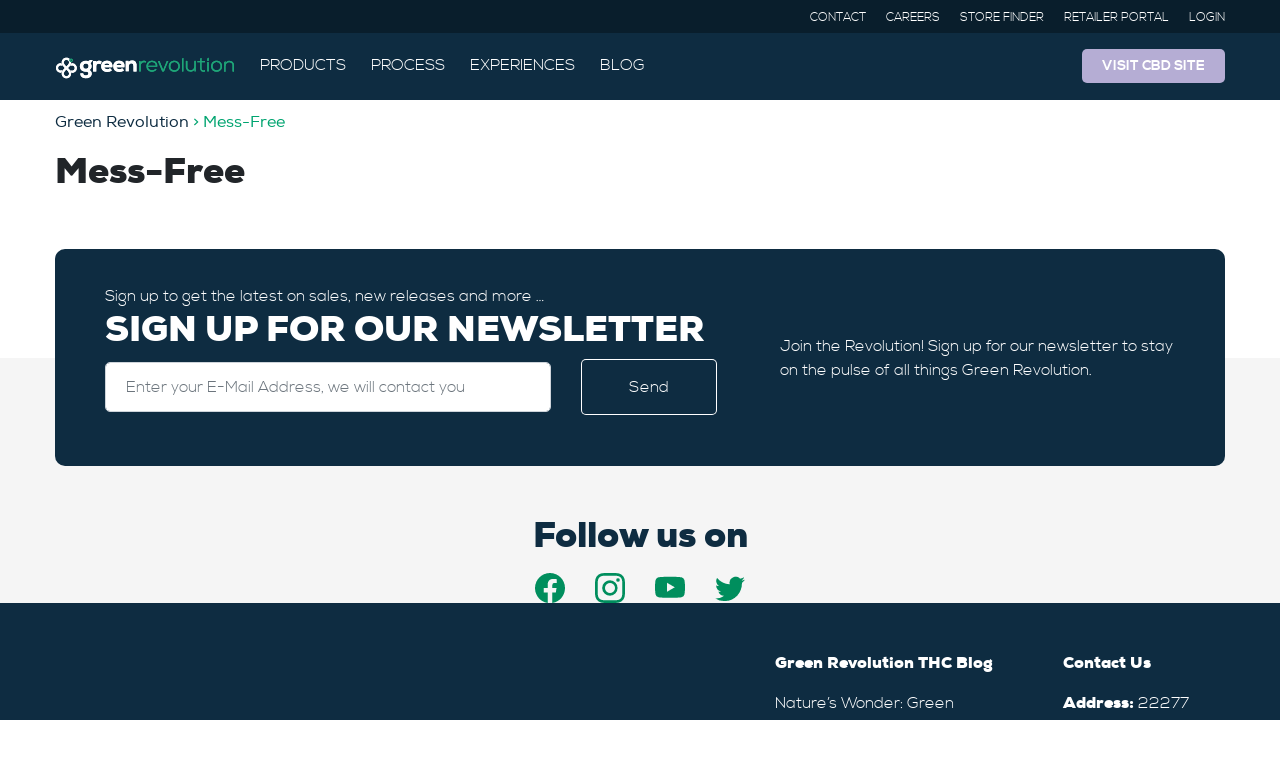

--- FILE ---
content_type: text/html; charset=UTF-8
request_url: https://greenrevolution.com/blog/specification/mess-free/
body_size: 87992
content:
<!doctype html>
<html lang="en-US">
<head><meta charset="utf-8"><script>if(navigator.userAgent.match(/MSIE|Internet Explorer/i)||navigator.userAgent.match(/Trident\/7\..*?rv:11/i)){var href=document.location.href;if(!href.match(/[?&]nowprocket/)){if(href.indexOf("?")==-1){if(href.indexOf("#")==-1){document.location.href=href+"?nowprocket=1"}else{document.location.href=href.replace("#","?nowprocket=1#")}}else{if(href.indexOf("#")==-1){document.location.href=href+"&nowprocket=1"}else{document.location.href=href.replace("#","&nowprocket=1#")}}}}</script><script>(()=>{class RocketLazyLoadScripts{constructor(){this.v="2.0.3",this.userEvents=["keydown","keyup","mousedown","mouseup","mousemove","mouseover","mouseenter","mouseout","mouseleave","touchmove","touchstart","touchend","touchcancel","wheel","click","dblclick","input","visibilitychange"],this.attributeEvents=["onblur","onclick","oncontextmenu","ondblclick","onfocus","onmousedown","onmouseenter","onmouseleave","onmousemove","onmouseout","onmouseover","onmouseup","onmousewheel","onscroll","onsubmit"]}async t(){this.i(),this.o(),/iP(ad|hone)/.test(navigator.userAgent)&&this.h(),this.u(),this.l(this),this.m(),this.k(this),this.p(this),this._(),await Promise.all([this.R(),this.L()]),this.lastBreath=Date.now(),this.S(this),this.P(),this.D(),this.O(),this.M(),await this.C(this.delayedScripts.normal),await this.C(this.delayedScripts.defer),await this.C(this.delayedScripts.async),this.F("domReady"),await this.T(),await this.j(),await this.I(),this.F("windowLoad"),await this.A(),window.dispatchEvent(new Event("rocket-allScriptsLoaded")),this.everythingLoaded=!0,this.lastTouchEnd&&await new Promise((t=>setTimeout(t,500-Date.now()+this.lastTouchEnd))),this.H(),this.F("all"),this.U(),this.W()}i(){this.CSPIssue=sessionStorage.getItem("rocketCSPIssue"),document.addEventListener("securitypolicyviolation",(t=>{this.CSPIssue||"script-src-elem"!==t.violatedDirective||"data"!==t.blockedURI||(this.CSPIssue=!0,sessionStorage.setItem("rocketCSPIssue",!0))}),{isRocket:!0})}o(){window.addEventListener("pageshow",(t=>{this.persisted=t.persisted,this.realWindowLoadedFired=!0}),{isRocket:!0}),window.addEventListener("pagehide",(()=>{this.onFirstUserAction=null}),{isRocket:!0})}h(){let t;function e(e){t=e}window.addEventListener("touchstart",e,{isRocket:!0}),window.addEventListener("touchend",(function i(o){Math.abs(o.changedTouches[0].pageX-t.changedTouches[0].pageX)<10&&Math.abs(o.changedTouches[0].pageY-t.changedTouches[0].pageY)<10&&o.timeStamp-t.timeStamp<200&&(o.target.dispatchEvent(new PointerEvent("click",{target:o.target,bubbles:!0,cancelable:!0,detail:1})),event.preventDefault(),window.removeEventListener("touchstart",e,{isRocket:!0}),window.removeEventListener("touchend",i,{isRocket:!0}))}),{isRocket:!0})}q(t){this.userActionTriggered||("mousemove"!==t.type||this.firstMousemoveIgnored?"keyup"===t.type||"mouseover"===t.type||"mouseout"===t.type||(this.userActionTriggered=!0,this.onFirstUserAction&&this.onFirstUserAction()):this.firstMousemoveIgnored=!0),"click"===t.type&&t.preventDefault(),this.savedUserEvents.length>0&&(t.stopPropagation(),t.stopImmediatePropagation()),"touchstart"===this.lastEvent&&"touchend"===t.type&&(this.lastTouchEnd=Date.now()),"click"===t.type&&(this.lastTouchEnd=0),this.lastEvent=t.type,this.savedUserEvents.push(t)}u(){this.savedUserEvents=[],this.userEventHandler=this.q.bind(this),this.userEvents.forEach((t=>window.addEventListener(t,this.userEventHandler,{passive:!1,isRocket:!0})))}U(){this.userEvents.forEach((t=>window.removeEventListener(t,this.userEventHandler,{passive:!1,isRocket:!0}))),this.savedUserEvents.forEach((t=>{t.target.dispatchEvent(new window[t.constructor.name](t.type,t))}))}m(){this.eventsMutationObserver=new MutationObserver((t=>{const e="return false";for(const i of t){if("attributes"===i.type){const t=i.target.getAttribute(i.attributeName);t&&t!==e&&(i.target.setAttribute("data-rocket-"+i.attributeName,t),i.target["rocket"+i.attributeName]=new Function("event",t),i.target.setAttribute(i.attributeName,e))}"childList"===i.type&&i.addedNodes.forEach((t=>{if(t.nodeType===Node.ELEMENT_NODE)for(const i of t.attributes)this.attributeEvents.includes(i.name)&&i.value&&""!==i.value&&(t.setAttribute("data-rocket-"+i.name,i.value),t["rocket"+i.name]=new Function("event",i.value),t.setAttribute(i.name,e))}))}})),this.eventsMutationObserver.observe(document,{subtree:!0,childList:!0,attributeFilter:this.attributeEvents})}H(){this.eventsMutationObserver.disconnect(),this.attributeEvents.forEach((t=>{document.querySelectorAll("[data-rocket-"+t+"]").forEach((e=>{e.setAttribute(t,e.getAttribute("data-rocket-"+t)),e.removeAttribute("data-rocket-"+t)}))}))}k(t){Object.defineProperty(HTMLElement.prototype,"onclick",{get(){return this.rocketonclick||null},set(e){this.rocketonclick=e,this.setAttribute(t.everythingLoaded?"onclick":"data-rocket-onclick","this.rocketonclick(event)")}})}S(t){function e(e,i){let o=e[i];e[i]=null,Object.defineProperty(e,i,{get:()=>o,set(s){t.everythingLoaded?o=s:e["rocket"+i]=o=s}})}e(document,"onreadystatechange"),e(window,"onload"),e(window,"onpageshow");try{Object.defineProperty(document,"readyState",{get:()=>t.rocketReadyState,set(e){t.rocketReadyState=e},configurable:!0}),document.readyState="loading"}catch(t){console.log("WPRocket DJE readyState conflict, bypassing")}}l(t){this.originalAddEventListener=EventTarget.prototype.addEventListener,this.originalRemoveEventListener=EventTarget.prototype.removeEventListener,this.savedEventListeners=[],EventTarget.prototype.addEventListener=function(e,i,o){o&&o.isRocket||!t.B(e,this)&&!t.userEvents.includes(e)||t.B(e,this)&&!t.userActionTriggered||e.startsWith("rocket-")||t.everythingLoaded?t.originalAddEventListener.call(this,e,i,o):t.savedEventListeners.push({target:this,remove:!1,type:e,func:i,options:o})},EventTarget.prototype.removeEventListener=function(e,i,o){o&&o.isRocket||!t.B(e,this)&&!t.userEvents.includes(e)||t.B(e,this)&&!t.userActionTriggered||e.startsWith("rocket-")||t.everythingLoaded?t.originalRemoveEventListener.call(this,e,i,o):t.savedEventListeners.push({target:this,remove:!0,type:e,func:i,options:o})}}F(t){"all"===t&&(EventTarget.prototype.addEventListener=this.originalAddEventListener,EventTarget.prototype.removeEventListener=this.originalRemoveEventListener),this.savedEventListeners=this.savedEventListeners.filter((e=>{let i=e.type,o=e.target||window;return"domReady"===t&&"DOMContentLoaded"!==i&&"readystatechange"!==i||("windowLoad"===t&&"load"!==i&&"readystatechange"!==i&&"pageshow"!==i||(this.B(i,o)&&(i="rocket-"+i),e.remove?o.removeEventListener(i,e.func,e.options):o.addEventListener(i,e.func,e.options),!1))}))}p(t){let e;function i(e){return t.everythingLoaded?e:e.split(" ").map((t=>"load"===t||t.startsWith("load.")?"rocket-jquery-load":t)).join(" ")}function o(o){function s(e){const s=o.fn[e];o.fn[e]=o.fn.init.prototype[e]=function(){return this[0]===window&&t.userActionTriggered&&("string"==typeof arguments[0]||arguments[0]instanceof String?arguments[0]=i(arguments[0]):"object"==typeof arguments[0]&&Object.keys(arguments[0]).forEach((t=>{const e=arguments[0][t];delete arguments[0][t],arguments[0][i(t)]=e}))),s.apply(this,arguments),this}}if(o&&o.fn&&!t.allJQueries.includes(o)){const e={DOMContentLoaded:[],"rocket-DOMContentLoaded":[]};for(const t in e)document.addEventListener(t,(()=>{e[t].forEach((t=>t()))}),{isRocket:!0});o.fn.ready=o.fn.init.prototype.ready=function(i){function s(){parseInt(o.fn.jquery)>2?setTimeout((()=>i.bind(document)(o))):i.bind(document)(o)}return t.realDomReadyFired?!t.userActionTriggered||t.fauxDomReadyFired?s():e["rocket-DOMContentLoaded"].push(s):e.DOMContentLoaded.push(s),o([])},s("on"),s("one"),s("off"),t.allJQueries.push(o)}e=o}t.allJQueries=[],o(window.jQuery),Object.defineProperty(window,"jQuery",{get:()=>e,set(t){o(t)}})}P(){const t=new Map;document.write=document.writeln=function(e){const i=document.currentScript,o=document.createRange(),s=i.parentElement;let n=t.get(i);void 0===n&&(n=i.nextSibling,t.set(i,n));const c=document.createDocumentFragment();o.setStart(c,0),c.appendChild(o.createContextualFragment(e)),s.insertBefore(c,n)}}async R(){return new Promise((t=>{this.userActionTriggered?t():this.onFirstUserAction=t}))}async L(){return new Promise((t=>{document.addEventListener("DOMContentLoaded",(()=>{this.realDomReadyFired=!0,t()}),{isRocket:!0})}))}async I(){return this.realWindowLoadedFired?Promise.resolve():new Promise((t=>{window.addEventListener("load",t,{isRocket:!0})}))}M(){this.pendingScripts=[];this.scriptsMutationObserver=new MutationObserver((t=>{for(const e of t)e.addedNodes.forEach((t=>{"SCRIPT"!==t.tagName||t.noModule||t.isWPRocket||this.pendingScripts.push({script:t,promise:new Promise((e=>{const i=()=>{const i=this.pendingScripts.findIndex((e=>e.script===t));i>=0&&this.pendingScripts.splice(i,1),e()};t.addEventListener("load",i,{isRocket:!0}),t.addEventListener("error",i,{isRocket:!0}),setTimeout(i,1e3)}))})}))})),this.scriptsMutationObserver.observe(document,{childList:!0,subtree:!0})}async j(){await this.J(),this.pendingScripts.length?(await this.pendingScripts[0].promise,await this.j()):this.scriptsMutationObserver.disconnect()}D(){this.delayedScripts={normal:[],async:[],defer:[]},document.querySelectorAll("script[type$=rocketlazyloadscript]").forEach((t=>{t.hasAttribute("data-rocket-src")?t.hasAttribute("async")&&!1!==t.async?this.delayedScripts.async.push(t):t.hasAttribute("defer")&&!1!==t.defer||"module"===t.getAttribute("data-rocket-type")?this.delayedScripts.defer.push(t):this.delayedScripts.normal.push(t):this.delayedScripts.normal.push(t)}))}async _(){await this.L();let t=[];document.querySelectorAll("script[type$=rocketlazyloadscript][data-rocket-src]").forEach((e=>{let i=e.getAttribute("data-rocket-src");if(i&&!i.startsWith("data:")){i.startsWith("//")&&(i=location.protocol+i);try{const o=new URL(i).origin;o!==location.origin&&t.push({src:o,crossOrigin:e.crossOrigin||"module"===e.getAttribute("data-rocket-type")})}catch(t){}}})),t=[...new Map(t.map((t=>[JSON.stringify(t),t]))).values()],this.N(t,"preconnect")}async $(t){if(await this.G(),!0!==t.noModule||!("noModule"in HTMLScriptElement.prototype))return new Promise((e=>{let i;function o(){(i||t).setAttribute("data-rocket-status","executed"),e()}try{if(navigator.userAgent.includes("Firefox/")||""===navigator.vendor||this.CSPIssue)i=document.createElement("script"),[...t.attributes].forEach((t=>{let e=t.nodeName;"type"!==e&&("data-rocket-type"===e&&(e="type"),"data-rocket-src"===e&&(e="src"),i.setAttribute(e,t.nodeValue))})),t.text&&(i.text=t.text),t.nonce&&(i.nonce=t.nonce),i.hasAttribute("src")?(i.addEventListener("load",o,{isRocket:!0}),i.addEventListener("error",(()=>{i.setAttribute("data-rocket-status","failed-network"),e()}),{isRocket:!0}),setTimeout((()=>{i.isConnected||e()}),1)):(i.text=t.text,o()),i.isWPRocket=!0,t.parentNode.replaceChild(i,t);else{const i=t.getAttribute("data-rocket-type"),s=t.getAttribute("data-rocket-src");i?(t.type=i,t.removeAttribute("data-rocket-type")):t.removeAttribute("type"),t.addEventListener("load",o,{isRocket:!0}),t.addEventListener("error",(i=>{this.CSPIssue&&i.target.src.startsWith("data:")?(console.log("WPRocket: CSP fallback activated"),t.removeAttribute("src"),this.$(t).then(e)):(t.setAttribute("data-rocket-status","failed-network"),e())}),{isRocket:!0}),s?(t.fetchPriority="high",t.removeAttribute("data-rocket-src"),t.src=s):t.src="data:text/javascript;base64,"+window.btoa(unescape(encodeURIComponent(t.text)))}}catch(i){t.setAttribute("data-rocket-status","failed-transform"),e()}}));t.setAttribute("data-rocket-status","skipped")}async C(t){const e=t.shift();return e?(e.isConnected&&await this.$(e),this.C(t)):Promise.resolve()}O(){this.N([...this.delayedScripts.normal,...this.delayedScripts.defer,...this.delayedScripts.async],"preload")}N(t,e){this.trash=this.trash||[];let i=!0;var o=document.createDocumentFragment();t.forEach((t=>{const s=t.getAttribute&&t.getAttribute("data-rocket-src")||t.src;if(s&&!s.startsWith("data:")){const n=document.createElement("link");n.href=s,n.rel=e,"preconnect"!==e&&(n.as="script",n.fetchPriority=i?"high":"low"),t.getAttribute&&"module"===t.getAttribute("data-rocket-type")&&(n.crossOrigin=!0),t.crossOrigin&&(n.crossOrigin=t.crossOrigin),t.integrity&&(n.integrity=t.integrity),t.nonce&&(n.nonce=t.nonce),o.appendChild(n),this.trash.push(n),i=!1}})),document.head.appendChild(o)}W(){this.trash.forEach((t=>t.remove()))}async T(){try{document.readyState="interactive"}catch(t){}this.fauxDomReadyFired=!0;try{await this.G(),document.dispatchEvent(new Event("rocket-readystatechange")),await this.G(),document.rocketonreadystatechange&&document.rocketonreadystatechange(),await this.G(),document.dispatchEvent(new Event("rocket-DOMContentLoaded")),await this.G(),window.dispatchEvent(new Event("rocket-DOMContentLoaded"))}catch(t){console.error(t)}}async A(){try{document.readyState="complete"}catch(t){}try{await this.G(),document.dispatchEvent(new Event("rocket-readystatechange")),await this.G(),document.rocketonreadystatechange&&document.rocketonreadystatechange(),await this.G(),window.dispatchEvent(new Event("rocket-load")),await this.G(),window.rocketonload&&window.rocketonload(),await this.G(),this.allJQueries.forEach((t=>t(window).trigger("rocket-jquery-load"))),await this.G();const t=new Event("rocket-pageshow");t.persisted=this.persisted,window.dispatchEvent(t),await this.G(),window.rocketonpageshow&&window.rocketonpageshow({persisted:this.persisted})}catch(t){console.error(t)}}async G(){Date.now()-this.lastBreath>45&&(await this.J(),this.lastBreath=Date.now())}async J(){return document.hidden?new Promise((t=>setTimeout(t))):new Promise((t=>requestAnimationFrame(t)))}B(t,e){return e===document&&"readystatechange"===t||(e===document&&"DOMContentLoaded"===t||(e===window&&"DOMContentLoaded"===t||(e===window&&"load"===t||e===window&&"pageshow"===t)))}static run(){(new RocketLazyLoadScripts).t()}}RocketLazyLoadScripts.run()})();</script>
  
  <meta http-equiv="x-ua-compatible" content="ie=edge">
  <meta name="viewport" content="width=device-width, initial-scale=1, shrink-to-fit=no">
  <meta name='robots' content='noindex, follow' />
	<style></style>
	
<!-- Google Tag Manager for WordPress by gtm4wp.com -->
<script data-cfasync="false" data-pagespeed-no-defer>
	var gtm4wp_datalayer_name = "dataLayer";
	var dataLayer = dataLayer || [];
	const gtm4wp_use_sku_instead = 1;
	const gtm4wp_currency = 'USD';
	const gtm4wp_product_per_impression = 10;
	const gtm4wp_clear_ecommerce = false;
</script>
<!-- End Google Tag Manager for WordPress by gtm4wp.com -->
	<script type="application/ld+json">
	{
	  "@context": "https://schema.org/",
	  "@type": "WebSite",
	  "name": "Green Revolution",
	  "url": "https://greenrevolution.com/",
	  "potentialAction": {
	    "@type": "SearchAction",
	    "target": "https://greenrevolution.com/search?q=){search_term_string}",
	    "query-input": "required name=search_term_string"
	  }
	}
	</script>

	<script type="application/ld+json">
	{
	  "@context": "https://schema.org",
	  "@type": "Organization",
	  "name": "Green Revolution",
	  "alternateName": "Green Revolution",
	  "url": "https://greenrevolution.com/",
	  "logo": "https://greenrevolution.com/wp-content/uploads/2023/03/green-logo-svg.png",
	  "sameAs": [
	    "https://www.facebook.com/ExperienceGreenRevolution/",
	    "https://www.instagram.com/expgreenrevolution/",
	    "https://twitter.com/expgreenrev",
	    "https://www.youtube.com/channel/UCVfBSGEAkVoUK-8nNoG5uSQ"
	  ]
	}
	</script>

	
	<!-- This site is optimized with the Yoast SEO plugin v24.5 - https://yoast.com/wordpress/plugins/seo/ -->
	<title>Mess-Free - Green Revolution</title>
<link crossorigin data-rocket-preload as="font" href="https://greenrevolution.com/wp-content/plugins/revslider/public/assets/fonts/revicons/revicons.woff?5510888" rel="preload">
<link crossorigin data-rocket-preload as="font" href="https://greenrevolution.com/wp-content/plugins/woocommerce/assets/fonts/WooCommerce.woff2" rel="preload">
<link crossorigin data-rocket-preload as="font" href="https://greenrevolution.com/wp-content/themes/greenrevolution/dist/fonts/nexa_w01_black-webfont_9d9aa61a.woff2" rel="preload">
<link crossorigin data-rocket-preload as="font" href="https://greenrevolution.com/wp-content/themes/greenrevolution/dist/fonts/nexa-book-webfont_735cc2c0.woff2" rel="preload">
<link crossorigin data-rocket-preload as="font" href="https://greenrevolution.com/wp-content/themes/greenrevolution/dist/fonts/nexa_light-webfont_aa4b9292.woff2" rel="preload">
<link crossorigin data-rocket-preload as="font" href="https://greenrevolution.com/wp-content/themes/greenrevolution/dist/fonts/nexa_bold-webfont_47147add.woff2" rel="preload">
<link crossorigin data-rocket-preload as="font" href="https://greenrevolution.com/wp-content/themes/greenrevolution/dist/fonts/nexa-regular-webfont_d26a6caf.woff2" rel="preload">
<style id="wpr-usedcss">img:is([sizes=auto i],[sizes^="auto," i]){contain-intrinsic-size:3000px 1500px}.wp-pointer-content{padding:0 0 10px;position:relative;font-size:13px;background:#fff;border:1px solid #c3c4c7;box-shadow:0 3px 6px rgba(0,0,0,.08)}.wp-pointer-content h3{position:relative;margin:-1px -1px 5px;padding:15px 18px 14px 60px;border:1px solid #2271b1;border-bottom:none;line-height:1.4;font-size:14px;color:#fff;background:#2271b1}.wp-pointer-content h3:before{background:#fff;border-radius:50%;color:#2271b1;content:"\f227";font:20px/1.6 dashicons;position:absolute;top:8px;left:15px;speak:never;text-align:center;width:32px;height:32px;-webkit-font-smoothing:antialiased;-moz-osx-font-smoothing:grayscale}.wp-pointer-content p{padding:0 20px}.wp-pointer-buttons{margin:0;padding:5px 15px;overflow:auto}.wp-pointer-buttons a{float:right;display:inline-block;text-decoration:none}.wp-pointer-buttons a.close{padding-left:3px;position:relative}.wp-pointer-buttons a.close:before{background:0 0;color:#787c82;content:"\f153";display:block!important;font:16px/1 dashicons;speak:never;margin:1px 0;text-align:center;-webkit-font-smoothing:antialiased!important;width:10px;height:100%;position:absolute;left:-15px;top:1px}.wp-pointer-buttons a.close:hover:before{color:#d63638}.wp-pointer-arrow,.wp-pointer-arrow-inner{position:absolute;width:0;height:0}.wp-pointer-arrow{z-index:10;width:0;height:0;border:0 solid transparent}.wp-pointer-arrow-inner{z-index:20}@media screen and (max-width:782px){.wp-pointer{display:none}}:where(.wp-block-button__link){border-radius:9999px;box-shadow:none;padding:calc(.667em + 2px) calc(1.333em + 2px);text-decoration:none}:root :where(.wp-block-button .wp-block-button__link.is-style-outline),:root :where(.wp-block-button.is-style-outline>.wp-block-button__link){border:2px solid;padding:.667em 1.333em}:root :where(.wp-block-button .wp-block-button__link.is-style-outline:not(.has-text-color)),:root :where(.wp-block-button.is-style-outline>.wp-block-button__link:not(.has-text-color)){color:currentColor}:root :where(.wp-block-button .wp-block-button__link.is-style-outline:not(.has-background)),:root :where(.wp-block-button.is-style-outline>.wp-block-button__link:not(.has-background)){background-color:initial;background-image:none}:where(.wp-block-calendar table:not(.has-background) th){background:#ddd}:where(.wp-block-columns){margin-bottom:1.75em}:where(.wp-block-columns.has-background){padding:1.25em 2.375em}:where(.wp-block-post-comments input[type=submit]){border:none}:where(.wp-block-cover-image:not(.has-text-color)),:where(.wp-block-cover:not(.has-text-color)){color:#fff}:where(.wp-block-cover-image.is-light:not(.has-text-color)),:where(.wp-block-cover.is-light:not(.has-text-color)){color:#000}:root :where(.wp-block-cover h1:not(.has-text-color)),:root :where(.wp-block-cover h2:not(.has-text-color)),:root :where(.wp-block-cover h3:not(.has-text-color)),:root :where(.wp-block-cover h4:not(.has-text-color)),:root :where(.wp-block-cover h5:not(.has-text-color)),:root :where(.wp-block-cover h6:not(.has-text-color)),:root :where(.wp-block-cover p:not(.has-text-color)){color:inherit}:where(.wp-block-file){margin-bottom:1.5em}:where(.wp-block-file__button){border-radius:2em;display:inline-block;padding:.5em 1em}:where(.wp-block-file__button):is(a):active,:where(.wp-block-file__button):is(a):focus,:where(.wp-block-file__button):is(a):hover,:where(.wp-block-file__button):is(a):visited{box-shadow:none;color:#fff;opacity:.85;text-decoration:none}:where(.wp-block-group.wp-block-group-is-layout-constrained){position:relative}:root :where(.wp-block-image.is-style-rounded img,.wp-block-image .is-style-rounded img){border-radius:9999px}:where(.wp-block-latest-comments:not([style*=line-height] .wp-block-latest-comments__comment)){line-height:1.1}:where(.wp-block-latest-comments:not([style*=line-height] .wp-block-latest-comments__comment-excerpt p)){line-height:1.8}:root :where(.wp-block-latest-posts.is-grid){padding:0}:root :where(.wp-block-latest-posts.wp-block-latest-posts__list){padding-left:0}ul{box-sizing:border-box}:root :where(.wp-block-list.has-background){padding:1.25em 2.375em}:where(.wp-block-navigation.has-background .wp-block-navigation-item a:not(.wp-element-button)),:where(.wp-block-navigation.has-background .wp-block-navigation-submenu a:not(.wp-element-button)){padding:.5em 1em}:where(.wp-block-navigation .wp-block-navigation__submenu-container .wp-block-navigation-item a:not(.wp-element-button)),:where(.wp-block-navigation .wp-block-navigation__submenu-container .wp-block-navigation-submenu a:not(.wp-element-button)),:where(.wp-block-navigation .wp-block-navigation__submenu-container .wp-block-navigation-submenu button.wp-block-navigation-item__content),:where(.wp-block-navigation .wp-block-navigation__submenu-container .wp-block-pages-list__item button.wp-block-navigation-item__content){padding:.5em 1em}:root :where(p.has-background){padding:1.25em 2.375em}:where(p.has-text-color:not(.has-link-color)) a{color:inherit}:where(.wp-block-post-comments-form) input:not([type=submit]),:where(.wp-block-post-comments-form) textarea{border:1px solid #949494;font-family:inherit;font-size:1em}:where(.wp-block-post-comments-form) input:where(:not([type=submit]):not([type=checkbox])),:where(.wp-block-post-comments-form) textarea{padding:calc(.667em + 2px)}:where(.wp-block-post-excerpt){box-sizing:border-box;margin-bottom:var(--wp--style--block-gap);margin-top:var(--wp--style--block-gap)}:where(.wp-block-preformatted.has-background){padding:1.25em 2.375em}:where(.wp-block-search__button){border:1px solid #ccc;padding:6px 10px}:where(.wp-block-search__input){font-family:inherit;font-size:inherit;font-style:inherit;font-weight:inherit;letter-spacing:inherit;line-height:inherit;text-transform:inherit}:where(.wp-block-search__button-inside .wp-block-search__inside-wrapper){border:1px solid #949494;box-sizing:border-box;padding:4px}:where(.wp-block-search__button-inside .wp-block-search__inside-wrapper) .wp-block-search__input{border:none;border-radius:0;padding:0 4px}:where(.wp-block-search__button-inside .wp-block-search__inside-wrapper) .wp-block-search__input:focus{outline:0}:where(.wp-block-search__button-inside .wp-block-search__inside-wrapper) :where(.wp-block-search__button){padding:4px 8px}:root :where(.wp-block-separator.is-style-dots){height:auto;line-height:1;text-align:center}:root :where(.wp-block-separator.is-style-dots):before{color:currentColor;content:"···";font-family:serif;font-size:1.5em;letter-spacing:2em;padding-left:2em}:root :where(.wp-block-site-logo.is-style-rounded){border-radius:9999px}:where(.wp-block-social-links:not(.is-style-logos-only)) .wp-social-link{background-color:#f0f0f0;color:#444}:where(.wp-block-social-links:not(.is-style-logos-only)) .wp-social-link-amazon{background-color:#f90;color:#fff}:where(.wp-block-social-links:not(.is-style-logos-only)) .wp-social-link-bandcamp{background-color:#1ea0c3;color:#fff}:where(.wp-block-social-links:not(.is-style-logos-only)) .wp-social-link-behance{background-color:#0757fe;color:#fff}:where(.wp-block-social-links:not(.is-style-logos-only)) .wp-social-link-bluesky{background-color:#0a7aff;color:#fff}:where(.wp-block-social-links:not(.is-style-logos-only)) .wp-social-link-codepen{background-color:#1e1f26;color:#fff}:where(.wp-block-social-links:not(.is-style-logos-only)) .wp-social-link-deviantart{background-color:#02e49b;color:#fff}:where(.wp-block-social-links:not(.is-style-logos-only)) .wp-social-link-dribbble{background-color:#e94c89;color:#fff}:where(.wp-block-social-links:not(.is-style-logos-only)) .wp-social-link-dropbox{background-color:#4280ff;color:#fff}:where(.wp-block-social-links:not(.is-style-logos-only)) .wp-social-link-etsy{background-color:#f45800;color:#fff}:where(.wp-block-social-links:not(.is-style-logos-only)) .wp-social-link-facebook{background-color:#0866ff;color:#fff}:where(.wp-block-social-links:not(.is-style-logos-only)) .wp-social-link-fivehundredpx{background-color:#000;color:#fff}:where(.wp-block-social-links:not(.is-style-logos-only)) .wp-social-link-flickr{background-color:#0461dd;color:#fff}:where(.wp-block-social-links:not(.is-style-logos-only)) .wp-social-link-foursquare{background-color:#e65678;color:#fff}:where(.wp-block-social-links:not(.is-style-logos-only)) .wp-social-link-github{background-color:#24292d;color:#fff}:where(.wp-block-social-links:not(.is-style-logos-only)) .wp-social-link-goodreads{background-color:#eceadd;color:#382110}:where(.wp-block-social-links:not(.is-style-logos-only)) .wp-social-link-google{background-color:#ea4434;color:#fff}:where(.wp-block-social-links:not(.is-style-logos-only)) .wp-social-link-gravatar{background-color:#1d4fc4;color:#fff}:where(.wp-block-social-links:not(.is-style-logos-only)) .wp-social-link-instagram{background-color:#f00075;color:#fff}:where(.wp-block-social-links:not(.is-style-logos-only)) .wp-social-link-lastfm{background-color:#e21b24;color:#fff}:where(.wp-block-social-links:not(.is-style-logos-only)) .wp-social-link-linkedin{background-color:#0d66c2;color:#fff}:where(.wp-block-social-links:not(.is-style-logos-only)) .wp-social-link-mastodon{background-color:#3288d4;color:#fff}:where(.wp-block-social-links:not(.is-style-logos-only)) .wp-social-link-medium{background-color:#000;color:#fff}:where(.wp-block-social-links:not(.is-style-logos-only)) .wp-social-link-meetup{background-color:#f6405f;color:#fff}:where(.wp-block-social-links:not(.is-style-logos-only)) .wp-social-link-patreon{background-color:#000;color:#fff}:where(.wp-block-social-links:not(.is-style-logos-only)) .wp-social-link-pinterest{background-color:#e60122;color:#fff}:where(.wp-block-social-links:not(.is-style-logos-only)) .wp-social-link-pocket{background-color:#ef4155;color:#fff}:where(.wp-block-social-links:not(.is-style-logos-only)) .wp-social-link-reddit{background-color:#ff4500;color:#fff}:where(.wp-block-social-links:not(.is-style-logos-only)) .wp-social-link-skype{background-color:#0478d7;color:#fff}:where(.wp-block-social-links:not(.is-style-logos-only)) .wp-social-link-snapchat{background-color:#fefc00;color:#fff;stroke:#000}:where(.wp-block-social-links:not(.is-style-logos-only)) .wp-social-link-soundcloud{background-color:#ff5600;color:#fff}:where(.wp-block-social-links:not(.is-style-logos-only)) .wp-social-link-spotify{background-color:#1bd760;color:#fff}:where(.wp-block-social-links:not(.is-style-logos-only)) .wp-social-link-telegram{background-color:#2aabee;color:#fff}:where(.wp-block-social-links:not(.is-style-logos-only)) .wp-social-link-threads{background-color:#000;color:#fff}:where(.wp-block-social-links:not(.is-style-logos-only)) .wp-social-link-tiktok{background-color:#000;color:#fff}:where(.wp-block-social-links:not(.is-style-logos-only)) .wp-social-link-tumblr{background-color:#011835;color:#fff}:where(.wp-block-social-links:not(.is-style-logos-only)) .wp-social-link-twitch{background-color:#6440a4;color:#fff}:where(.wp-block-social-links:not(.is-style-logos-only)) .wp-social-link-twitter{background-color:#1da1f2;color:#fff}:where(.wp-block-social-links:not(.is-style-logos-only)) .wp-social-link-vimeo{background-color:#1eb7ea;color:#fff}:where(.wp-block-social-links:not(.is-style-logos-only)) .wp-social-link-vk{background-color:#4680c2;color:#fff}:where(.wp-block-social-links:not(.is-style-logos-only)) .wp-social-link-wordpress{background-color:#3499cd;color:#fff}:where(.wp-block-social-links:not(.is-style-logos-only)) .wp-social-link-whatsapp{background-color:#25d366;color:#fff}:where(.wp-block-social-links:not(.is-style-logos-only)) .wp-social-link-x{background-color:#000;color:#fff}:where(.wp-block-social-links:not(.is-style-logos-only)) .wp-social-link-yelp{background-color:#d32422;color:#fff}:where(.wp-block-social-links:not(.is-style-logos-only)) .wp-social-link-youtube{background-color:red;color:#fff}:where(.wp-block-social-links.is-style-logos-only) .wp-social-link{background:0 0}:where(.wp-block-social-links.is-style-logos-only) .wp-social-link svg{height:1.25em;width:1.25em}:where(.wp-block-social-links.is-style-logos-only) .wp-social-link-amazon{color:#f90}:where(.wp-block-social-links.is-style-logos-only) .wp-social-link-bandcamp{color:#1ea0c3}:where(.wp-block-social-links.is-style-logos-only) .wp-social-link-behance{color:#0757fe}:where(.wp-block-social-links.is-style-logos-only) .wp-social-link-bluesky{color:#0a7aff}:where(.wp-block-social-links.is-style-logos-only) .wp-social-link-codepen{color:#1e1f26}:where(.wp-block-social-links.is-style-logos-only) .wp-social-link-deviantart{color:#02e49b}:where(.wp-block-social-links.is-style-logos-only) .wp-social-link-dribbble{color:#e94c89}:where(.wp-block-social-links.is-style-logos-only) .wp-social-link-dropbox{color:#4280ff}:where(.wp-block-social-links.is-style-logos-only) .wp-social-link-etsy{color:#f45800}:where(.wp-block-social-links.is-style-logos-only) .wp-social-link-facebook{color:#0866ff}:where(.wp-block-social-links.is-style-logos-only) .wp-social-link-fivehundredpx{color:#000}:where(.wp-block-social-links.is-style-logos-only) .wp-social-link-flickr{color:#0461dd}:where(.wp-block-social-links.is-style-logos-only) .wp-social-link-foursquare{color:#e65678}:where(.wp-block-social-links.is-style-logos-only) .wp-social-link-github{color:#24292d}:where(.wp-block-social-links.is-style-logos-only) .wp-social-link-goodreads{color:#382110}:where(.wp-block-social-links.is-style-logos-only) .wp-social-link-google{color:#ea4434}:where(.wp-block-social-links.is-style-logos-only) .wp-social-link-gravatar{color:#1d4fc4}:where(.wp-block-social-links.is-style-logos-only) .wp-social-link-instagram{color:#f00075}:where(.wp-block-social-links.is-style-logos-only) .wp-social-link-lastfm{color:#e21b24}:where(.wp-block-social-links.is-style-logos-only) .wp-social-link-linkedin{color:#0d66c2}:where(.wp-block-social-links.is-style-logos-only) .wp-social-link-mastodon{color:#3288d4}:where(.wp-block-social-links.is-style-logos-only) .wp-social-link-medium{color:#000}:where(.wp-block-social-links.is-style-logos-only) .wp-social-link-meetup{color:#f6405f}:where(.wp-block-social-links.is-style-logos-only) .wp-social-link-patreon{color:#000}:where(.wp-block-social-links.is-style-logos-only) .wp-social-link-pinterest{color:#e60122}:where(.wp-block-social-links.is-style-logos-only) .wp-social-link-pocket{color:#ef4155}:where(.wp-block-social-links.is-style-logos-only) .wp-social-link-reddit{color:#ff4500}:where(.wp-block-social-links.is-style-logos-only) .wp-social-link-skype{color:#0478d7}:where(.wp-block-social-links.is-style-logos-only) .wp-social-link-snapchat{color:#fff;stroke:#000}:where(.wp-block-social-links.is-style-logos-only) .wp-social-link-soundcloud{color:#ff5600}:where(.wp-block-social-links.is-style-logos-only) .wp-social-link-spotify{color:#1bd760}:where(.wp-block-social-links.is-style-logos-only) .wp-social-link-telegram{color:#2aabee}:where(.wp-block-social-links.is-style-logos-only) .wp-social-link-threads{color:#000}:where(.wp-block-social-links.is-style-logos-only) .wp-social-link-tiktok{color:#000}:where(.wp-block-social-links.is-style-logos-only) .wp-social-link-tumblr{color:#011835}:where(.wp-block-social-links.is-style-logos-only) .wp-social-link-twitch{color:#6440a4}:where(.wp-block-social-links.is-style-logos-only) .wp-social-link-twitter{color:#1da1f2}:where(.wp-block-social-links.is-style-logos-only) .wp-social-link-vimeo{color:#1eb7ea}:where(.wp-block-social-links.is-style-logos-only) .wp-social-link-vk{color:#4680c2}:where(.wp-block-social-links.is-style-logos-only) .wp-social-link-whatsapp{color:#25d366}:where(.wp-block-social-links.is-style-logos-only) .wp-social-link-wordpress{color:#3499cd}:where(.wp-block-social-links.is-style-logos-only) .wp-social-link-x{color:#000}:where(.wp-block-social-links.is-style-logos-only) .wp-social-link-yelp{color:#d32422}:where(.wp-block-social-links.is-style-logos-only) .wp-social-link-youtube{color:red}:root :where(.wp-block-social-links .wp-social-link a){padding:.25em}:root :where(.wp-block-social-links.is-style-logos-only .wp-social-link a){padding:0}:root :where(.wp-block-social-links.is-style-pill-shape .wp-social-link a){padding-left:.66667em;padding-right:.66667em}:root :where(.wp-block-tag-cloud.is-style-outline){display:flex;flex-wrap:wrap;gap:1ch}:root :where(.wp-block-tag-cloud.is-style-outline a){border:1px solid;font-size:unset!important;margin-right:0;padding:1ch 2ch;text-decoration:none!important}:root :where(.wp-block-table-of-contents){box-sizing:border-box}:where(.wp-block-term-description){box-sizing:border-box;margin-bottom:var(--wp--style--block-gap);margin-top:var(--wp--style--block-gap)}:where(pre.wp-block-verse){font-family:inherit}.entry-content{counter-reset:footnotes}:root{--wp--preset--font-size--normal:16px;--wp--preset--font-size--huge:42px}.screen-reader-text{border:0;clip:rect(1px,1px,1px,1px);clip-path:inset(50%);height:1px;margin:-1px;overflow:hidden;padding:0;position:absolute;width:1px;word-wrap:normal!important}.screen-reader-text:focus{background-color:#ddd;clip:auto!important;clip-path:none;color:#444;display:block;font-size:1em;height:auto;left:5px;line-height:normal;padding:15px 23px 14px;text-decoration:none;top:5px;width:auto;z-index:100000}html :where(.has-border-color){border-style:solid}html :where([style*=border-top-color]){border-top-style:solid}html :where([style*=border-right-color]){border-right-style:solid}html :where([style*=border-bottom-color]){border-bottom-style:solid}html :where([style*=border-left-color]){border-left-style:solid}html :where([style*=border-width]){border-style:solid}html :where([style*=border-top-width]){border-top-style:solid}html :where([style*=border-right-width]){border-right-style:solid}html :where([style*=border-bottom-width]){border-bottom-style:solid}html :where([style*=border-left-width]){border-left-style:solid}html :where(img[class*=wp-image-]){height:auto;max-width:100%}:where(figure){margin:0 0 1em}html :where(.is-position-sticky){--wp-admin--admin-bar--position-offset:var(--wp-admin--admin-bar--height,0px)}@media screen and (max-width:600px){html :where(.is-position-sticky){--wp-admin--admin-bar--position-offset:0px}}:root{--theme-custom-bg:#6ab04c;--theme-custom-color:#fff;--theme-custom-hover-bg:#30336b;--theme-custom-hover-color:#fff;--theme-custom-radius:0px;--theme-custom-brand-color:#00b3ff;--theme-skin-wave-color:#fff;--theme-skin-card-color:#f2f2f2;--plyr-color-bg:#232323;--tw-gradient-to:#1297a5 var(--tw-gradient-to-position)}:root{--loader-width:100%}@keyframes pulse{50%{opacity:.5}}:root{--wp--preset--aspect-ratio--square:1;--wp--preset--aspect-ratio--4-3:4/3;--wp--preset--aspect-ratio--3-4:3/4;--wp--preset--aspect-ratio--3-2:3/2;--wp--preset--aspect-ratio--2-3:2/3;--wp--preset--aspect-ratio--16-9:16/9;--wp--preset--aspect-ratio--9-16:9/16;--wp--preset--color--black:#000000;--wp--preset--color--cyan-bluish-gray:#abb8c3;--wp--preset--color--white:#ffffff;--wp--preset--color--pale-pink:#f78da7;--wp--preset--color--vivid-red:#cf2e2e;--wp--preset--color--luminous-vivid-orange:#ff6900;--wp--preset--color--luminous-vivid-amber:#fcb900;--wp--preset--color--light-green-cyan:#7bdcb5;--wp--preset--color--vivid-green-cyan:#00d084;--wp--preset--color--pale-cyan-blue:#8ed1fc;--wp--preset--color--vivid-cyan-blue:#0693e3;--wp--preset--color--vivid-purple:#9b51e0;--wp--preset--gradient--vivid-cyan-blue-to-vivid-purple:linear-gradient(135deg,rgba(6, 147, 227, 1) 0%,rgb(155, 81, 224) 100%);--wp--preset--gradient--light-green-cyan-to-vivid-green-cyan:linear-gradient(135deg,rgb(122, 220, 180) 0%,rgb(0, 208, 130) 100%);--wp--preset--gradient--luminous-vivid-amber-to-luminous-vivid-orange:linear-gradient(135deg,rgba(252, 185, 0, 1) 0%,rgba(255, 105, 0, 1) 100%);--wp--preset--gradient--luminous-vivid-orange-to-vivid-red:linear-gradient(135deg,rgba(255, 105, 0, 1) 0%,rgb(207, 46, 46) 100%);--wp--preset--gradient--very-light-gray-to-cyan-bluish-gray:linear-gradient(135deg,rgb(238, 238, 238) 0%,rgb(169, 184, 195) 100%);--wp--preset--gradient--cool-to-warm-spectrum:linear-gradient(135deg,rgb(74, 234, 220) 0%,rgb(151, 120, 209) 20%,rgb(207, 42, 186) 40%,rgb(238, 44, 130) 60%,rgb(251, 105, 98) 80%,rgb(254, 248, 76) 100%);--wp--preset--gradient--blush-light-purple:linear-gradient(135deg,rgb(255, 206, 236) 0%,rgb(152, 150, 240) 100%);--wp--preset--gradient--blush-bordeaux:linear-gradient(135deg,rgb(254, 205, 165) 0%,rgb(254, 45, 45) 50%,rgb(107, 0, 62) 100%);--wp--preset--gradient--luminous-dusk:linear-gradient(135deg,rgb(255, 203, 112) 0%,rgb(199, 81, 192) 50%,rgb(65, 88, 208) 100%);--wp--preset--gradient--pale-ocean:linear-gradient(135deg,rgb(255, 245, 203) 0%,rgb(182, 227, 212) 50%,rgb(51, 167, 181) 100%);--wp--preset--gradient--electric-grass:linear-gradient(135deg,rgb(202, 248, 128) 0%,rgb(113, 206, 126) 100%);--wp--preset--gradient--midnight:linear-gradient(135deg,rgb(2, 3, 129) 0%,rgb(40, 116, 252) 100%);--wp--preset--font-size--small:13px;--wp--preset--font-size--medium:20px;--wp--preset--font-size--large:36px;--wp--preset--font-size--x-large:42px;--wp--preset--font-family--inter:"Inter",sans-serif;--wp--preset--font-family--cardo:Cardo;--wp--preset--spacing--20:0.44rem;--wp--preset--spacing--30:0.67rem;--wp--preset--spacing--40:1rem;--wp--preset--spacing--50:1.5rem;--wp--preset--spacing--60:2.25rem;--wp--preset--spacing--70:3.38rem;--wp--preset--spacing--80:5.06rem;--wp--preset--shadow--natural:6px 6px 9px rgba(0, 0, 0, .2);--wp--preset--shadow--deep:12px 12px 50px rgba(0, 0, 0, .4);--wp--preset--shadow--sharp:6px 6px 0px rgba(0, 0, 0, .2);--wp--preset--shadow--outlined:6px 6px 0px -3px rgba(255, 255, 255, 1),6px 6px rgba(0, 0, 0, 1);--wp--preset--shadow--crisp:6px 6px 0px rgba(0, 0, 0, 1)}:where(.is-layout-flex){gap:.5em}:where(.is-layout-grid){gap:.5em}:where(.wp-block-post-template.is-layout-flex){gap:1.25em}:where(.wp-block-post-template.is-layout-grid){gap:1.25em}:where(.wp-block-columns.is-layout-flex){gap:2em}:where(.wp-block-columns.is-layout-grid){gap:2em}:root :where(.wp-block-pullquote){font-size:1.5em;line-height:1.6}.rs-p-wp-fix{display:none!important;margin:0!important;height:0!important}.wp-block-themepunch-revslider{position:relative}rs-modal-cover{width:100%;height:100%;z-index:0;background:0 0;position:absolute;top:0;left:0;cursor:pointer;pointer-events:auto}body>rs-modal-cover{position:fixed;z-index:9999995!important}rs-sbg-px{pointer-events:none}.rs-forceuntouchable,.rs-forceuntouchable *{pointer-events:none!important}.rs-forcehidden *{visibility:hidden!important}.rs_splitted_lines{display:block;white-space:nowrap!important}.rs-go-fullscreen{position:fixed!important;width:100%!important;height:100%!important;top:0!important;left:0!important;z-index:9999999!important;background:#fff}.rtl{direction:rtl}@font-face{font-display:swap;font-family:revicons;src:url('https://greenrevolution.com/wp-content/plugins/revslider/public/assets/fonts/revicons/revicons.eot?5510888');src:url('https://greenrevolution.com/wp-content/plugins/revslider/public/assets/fonts/revicons/revicons.eot?5510888#iefix') format('embedded-opentype'),url('https://greenrevolution.com/wp-content/plugins/revslider/public/assets/fonts/revicons/revicons.woff?5510888') format('woff'),url('https://greenrevolution.com/wp-content/plugins/revslider/public/assets/fonts/revicons/revicons.ttf?5510888') format('truetype'),url('https://greenrevolution.com/wp-content/plugins/revslider/public/assets/fonts/revicons/revicons.svg?5510888#revicons') format('svg');font-weight:400;font-style:normal}[class*=" revicon-"]:before,[class^=revicon-]:before{font-family:revicons;font-style:normal;font-weight:400;speak:none;display:inline-block;text-decoration:inherit;width:1em;margin-right:.2em;text-align:center;font-variant:normal;text-transform:none;line-height:1em;margin-left:.2em}.revicon-right-dir:before{content:'\e818'}rs-module-wrap{visibility:hidden}rs-module-wrap,rs-module-wrap *{box-sizing:border-box;-webkit-tap-highlight-color:transparent}rs-module-wrap{position:relative;z-index:1;width:100%;display:block}.rs-fixedscrollon rs-module-wrap{position:fixed!important;top:0!important;z-index:1000;left:0!important}.rs-stickyscrollon rs-module-wrap{position:sticky!important;top:0;z-index:1000}.rs-stickyscrollon{overflow:visible!important}rs-sbg,rs-sbg-effectwrap{display:block;pointer-events:none}rs-sbg-effectwrap{position:absolute;top:0;left:0;width:100%;height:100%}rs-sbg-px,rs-sbg-wrap{position:absolute;top:0;left:0;z-index:0;width:100%;height:100%;display:block}a.rs-layer,a.rs-layer:-webkit-any-link{text-decoration:none}.rs-forceoverflow,.rs-forceoverflow rs-module-wrap,.rs-forceoverflow rs-slide,.rs-forceoverflow rs-slides{overflow:visible!important}rs-slide,rs-slide:before,rs-slides{position:absolute;text-indent:0;top:0;left:0}rs-slide,rs-slide:before{display:block;visibility:hidden}.rs-layer .rs-toggled-content{display:none}.rs-tc-active.rs-layer>.rs-toggled-content{display:block}.rs-layer-video{overflow:hidden}.rs_html5vidbasicstyles{position:relative;top:0;left:0;width:100%;height:100%;overflow:hidden}rs-layer-wrap,rs-module-wrap{-moz-user-select:none;-khtml-user-select:none;-webkit-user-select:none;-o-user-select:none}.rs-svg svg{width:100%;height:100%;position:relative;vertical-align:top}.rs-layer :not(.rs-wtbindex),.rs-layer:not(.rs-wtbindex),rs-layer:not(.rs-wtbindex){outline:0!important}rs-carousel-space{clear:both;display:block;width:100%;height:0;position:relative}rs-px-mask{overflow:hidden;display:block;width:100%;height:100%;position:relative}.tp-blockmask_in,.tp-blockmask_out{position:absolute;top:0;left:0;width:100%;height:100%;background:#fff;z-index:1000;transform:scaleX(0) scaleY(0)}rs-zone{position:absolute;width:100%;left:0;box-sizing:border-box;min-height:50px;font-size:0px;pointer-events:none}rs-row-wrap{display:block;visibility:hidden}rs-layer-wrap,rs-parallax-wrap{display:block}rs-layer-wrap{transform-style:flat}.safarifix rs-layer-wrap{perspective:1000000}@-moz-document url-prefix(){rs-layer-wrap{perspective:none}}rs-fullwidth-wrap{position:relative;width:100%;height:auto;display:block;overflow:visible;max-width:none!important}.rev_row_zone_middle{top:50%;transform:perspective(1px) translateY(-50%)}rs-column-wrap .rs-parallax-wrap{vertical-align:top}.rs-layer img,rs-layer img{vertical-align:top}rs-column-wrap{display:table-cell;position:relative;vertical-align:top;height:auto;box-sizing:border-box;font-size:0px}rs-column-bg{position:absolute;z-index:0;box-sizing:border-box;width:100%;height:100%}.rs-pelock *{pointer-events:none!important}.rev_break_columns{display:block!important}.rev_break_columns rs-column-wrap.rs-parallax-wrap{display:block!important;width:100%!important}.rev_break_columns rs-column-wrap.rs-parallax-wrap.rs-layer-hidden,.rs-layer-audio.rs-layer-hidden,.rs-layer.rs-layer-hidden,.rs-parallax-wrap.rs-layer-hidden,.tp-forcenotvisible,rs-column-wrap.rs-layer-hidden,rs-row-wrap.rs-layer-hidden{visibility:hidden!important;display:none!important}.rs-layer.rs-nointeraction,rs-layer.rs-nointeraction{pointer-events:none!important}rs-static-layers{position:absolute;z-index:101;top:0;left:0;display:block;width:100%;height:100%;pointer-events:none;overflow:hidden}.rs-layer rs-fcr{width:0;height:0;border-left:40px solid transparent;border-right:0px solid transparent;border-top:40px solid #00a8ff;position:absolute;right:100%;top:0}.rs-layer rs-fcrt{width:0;height:0;border-left:40px solid transparent;border-right:0px solid transparent;border-bottom:40px solid #00a8ff;position:absolute;right:100%;top:0}.rs-layer rs-bcr{width:0;height:0;border-left:0 solid transparent;border-right:40px solid transparent;border-bottom:40px solid #00a8ff;position:absolute;left:100%;top:0}rs-bgvideo{position:absolute;top:0;left:0;width:100%;height:100%;z-index:0;display:block}.rs-layer.rs-fsv{top:0;left:0;position:absolute;width:100%;height:100%}.rs-layer.rs-fsv audio,.rs-layer.rs-fsv iframe,.rs-layer.rs-fsv iframe audio,.rs-layer.rs-fsv iframe video,.rs-layer.rs-fsv video{width:100%;height:100%}.rs-fsv video{background:#000}.fullcoveredvideo rs-poster{background-position:center center;background-size:cover;width:100%;height:100%;top:0;left:0}.tp-video-play-button{background:#000;background:rgba(0,0,0,.3);border-radius:5px;position:absolute;top:50%;left:50%;color:#fff;z-index:3;margin-top:-25px;margin-left:-25px;line-height:50px!important;text-align:center;cursor:pointer;width:50px;height:50px;box-sizing:border-box;display:inline-block;vertical-align:top;z-index:4;opacity:0;transition:opacity .3s ease-out!important}.rs-ISM .tp-video-play-button{opacity:1;transition:none!important;z-index:6}.rs-audio .tp-video-play-button{display:none!important}.tp-video-play-button i{width:50px;height:50px;display:inline-block;text-align:center!important;vertical-align:top;line-height:50px!important;font-size:30px!important}.rs-layer:hover .tp-video-play-button{opacity:1;display:block;z-index:6}.rs-layer .tp-revstop{display:none;width:15px;border-right:5px solid #fff!important;border-left:5px solid #fff!important;transform:translateX(50%) translateY(50%);height:20px;margin-left:11px!important;margin-top:5px!important}.videoisplaying .revicon-right-dir{display:none}.videoisplaying .tp-revstop{display:block}.videoisplaying .tp-video-play-button{display:none}.fullcoveredvideo .tp-video-play-button{display:none!important}.rs-fsv .rs-fsv audio{object-fit:contain!important}.rs-fsv .rs-fsv video{object-fit:contain!important}@supports not (-ms-high-contrast:none){.rs-fsv .fullcoveredvideo audio{object-fit:cover!important}.rs-fsv .fullcoveredvideo video{object-fit:cover!important}}.rs-fullvideo-cover{width:100%;height:100%;top:0;left:0;position:absolute;background:0 0;z-index:5}rs-bgvideo audio::-webkit-media-controls,rs-bgvideo video::-webkit-media-controls,rs-bgvideo video::-webkit-media-controls-start-playback-button{display:none!important}rs-dotted{background-repeat:repeat;width:100%;height:100%;position:absolute;top:0;left:0;z-index:3;display:block;pointer-events:none}rs-sbg-wrap rs-dotted{z-index:31}rs-progress{visibility:hidden;position:absolute;z-index:200;width:100%;height:100%}.rs-progress-bar,rs-progress-bar{display:block;z-index:20;box-sizing:border-box;background-clip:content-box;position:absolute;vertical-align:top;line-height:0;width:100%;height:100%}rs-progress-bgs{display:block;z-index:15;box-sizing:border-box;width:100%;position:absolute;height:100%;top:0;left:0}rs-progress-bg{display:block;background-clip:content-box;position:absolute;width:100%;height:100%}rs-progress-gap{display:block;background-clip:content-box;position:absolute;width:100%;height:100%}.rs-layer img{background:0 0}.rs-layer.slidelink{cursor:pointer;width:100%;height:100%}.rs-layer.slidelink a{width:100%;height:100%;display:block}.rs-layer.slidelink a div{width:3000px;height:1500px;background:url(https://greenrevolution.com/wp-content/plugins/revslider/public/assets/assets/coloredbg.png)}.rs-layer.slidelink a span{background:url(https://greenrevolution.com/wp-content/plugins/revslider/public/assets/assets/coloredbg.png);width:100%;height:100%;display:block}rs-layer iframe{visibility:hidden}rs-layer.rs-ii-o iframe{visibility:visible}rs-layer input[type=email],rs-layer input[type=number],rs-layer input[type=password],rs-layer input[type=tel],rs-layer input[type=text],rs-layer input[type=time],rs-layer input[type=url]{display:inline-block}rs-layer input::placeholder{vertical-align:middle;line-height:inherit!important}a.rs-layer{transition:none}rs-bullet,rs-navmask,rs-tab,rs-thumb{display:block}.tp-bullets.navbar,.tp-tabs.navbar,.tp-thumbs.navbar{border:none;min-height:0;margin:0;border-radius:0}.tp-bullets,.tp-tabs,.tp-thumbs{position:absolute;display:block;z-index:1000;top:0;left:0}.tp-tab,.tp-thumb{cursor:pointer;position:absolute;opacity:.5;box-sizing:border-box}.tp-arr-imgholder,.tp-tab-image,.tp-thumb-image,rs-poster{background-position:center center;background-size:cover;width:100%;height:100%;display:block;position:absolute;top:0;left:0}rs-poster{cursor:pointer;z-index:3}.tp-tab.rs-touchhover,.tp-tab.selected,.tp-thumb.rs-touchhover,.tp-thumb.selected{opacity:1}.tp-tab-mask,.tp-thumb-mask{box-sizing:border-box!important}.tp-tabs,.tp-thumbs{box-sizing:content-box!important}.tp-bullet{width:15px;height:15px;position:absolute;background:#fff;background:rgba(255,255,255,.3);cursor:pointer}.tp-bullet.rs-touchhover,.tp-bullet.selected{background:#fff}.tparrows{cursor:pointer;background:#000;background:rgba(0,0,0,.5);width:40px;height:40px;position:absolute;display:block;z-index:1000}.tparrows.rs-touchhover{background:#000}.tparrows:before{font-family:revicons;font-size:15px;color:#fff;display:block;line-height:40px;text-align:center}.tparrows.tp-leftarrow:before{content:'\e824'}body.rtl .rs-pzimg{left:0!important}.rs_fake_cube{transform-style:preserve-3d}.rs_fake_cube,.rs_fake_cube_wall{position:absolute;-webkit-backface-visibility:hidden;backface-visibility:hidden;left:0;top:0;z-index:0}rs-sbg canvas{overflow:hidden;z-index:5;-webkit-backface-visibility:hidden;backface-visibility:hidden}.dddwrappershadow{box-shadow:0 45px 100px rgba(0,0,0,.4)}.dddwrapper{transform-style:flat;perspective:10000px}.RSscrollbar-measure{width:100px;height:100px;overflow:scroll;position:absolute;top:-9999px}.woocommerce .woocommerce-error .button,.woocommerce .woocommerce-message .button{float:right}.woocommerce img{height:auto;max-width:100%}.woocommerce div.product div.images{float:left;width:48%}.woocommerce #content div.product div.thumbnails::after,.woocommerce #content div.product div.thumbnails::before,.woocommerce div.product div.thumbnails::after,.woocommerce div.product div.thumbnails::before{content:" ";display:table}.woocommerce #content div.product div.thumbnails::after,.woocommerce div.product div.thumbnails::after{clear:both}.woocommerce #content div.product div.thumbnails a,.woocommerce div.product div.thumbnails a{float:left;width:30.75%;margin-right:3.8%;margin-bottom:1em}.woocommerce #content div.product div.thumbnails a.last,.woocommerce div.product div.thumbnails a.last{margin-right:0}.woocommerce #content div.product div.thumbnails a.first,.woocommerce div.product div.thumbnails a.first{clear:both}.woocommerce div.product div.thumbnails.columns-1 a{width:100%;margin-right:0;float:none}.woocommerce div.product div.thumbnails.columns-2 a{width:48%}.woocommerce div.product div.thumbnails.columns-4 a{width:22.05%}.woocommerce div.product div.thumbnails.columns-5 a{width:16.9%}.woocommerce div.product div.summary{float:right;width:48%;clear:none}.woocommerce div.product .woocommerce-tabs{clear:both}.woocommerce div.product .woocommerce-tabs ul.tabs::after,.woocommerce div.product .woocommerce-tabs ul.tabs::before{content:" ";display:table}.woocommerce div.product .woocommerce-tabs ul.tabs::after{clear:both}.woocommerce div.product .woocommerce-tabs ul.tabs li{display:inline-block}.woocommerce div.product #reviews .comment::after,.woocommerce div.product #reviews .comment::before{content:" ";display:table}.woocommerce div.product #reviews .comment::after{clear:both}.woocommerce div.product #reviews .comment img{float:right;height:auto}.woocommerce ul.products{clear:both}.woocommerce ul.products::after,.woocommerce ul.products::before{content:" ";display:table}.woocommerce ul.products::after{clear:both}.woocommerce ul.products li.product{float:left;margin:0 3.8% 2.992em 0;padding:0;position:relative;width:22.05%;margin-left:0}.woocommerce ul.products li.first{clear:both}.woocommerce ul.products li.last{margin-right:0}.woocommerce .woocommerce-ordering{float:right}.woocommerce #content table.cart img,.woocommerce table.cart img{height:auto}.woocommerce #content table.cart td.actions,.woocommerce table.cart td.actions{text-align:right}.woocommerce #content table.cart td.actions .coupon,.woocommerce table.cart td.actions .coupon{float:left}.woocommerce form .password-input{display:flex;flex-direction:column;justify-content:center;position:relative}.woocommerce form .password-input input[type=password]{padding-right:2.5rem}.woocommerce form .password-input input::-ms-reveal{display:none}.woocommerce form .show-password-input{position:absolute;right:.7em;top:.7em;cursor:pointer}.woocommerce form .show-password-input::after{font-family:WooCommerce;speak:never;font-weight:400;font-variant:normal;text-transform:none;line-height:1;-webkit-font-smoothing:antialiased;margin-left:.618em;content:"\e010";text-decoration:none}.woocommerce form .show-password-input.display-password::after{color:#585858}.woocommerce .woocommerce-billing-fields::after,.woocommerce .woocommerce-billing-fields::before{content:" ";display:table}.woocommerce .woocommerce-billing-fields::after{clear:both}:root{--woocommerce:#720eec;--wc-green:#7ad03a;--wc-red:#a00;--wc-orange:#ffba00;--wc-blue:#2ea2cc;--wc-primary:#720eec;--wc-primary-text:#fcfbfe;--wc-secondary:#e9e6ed;--wc-secondary-text:#515151;--wc-highlight:#958e09;--wc-highligh-text:white;--wc-content-bg:#fff;--wc-subtext:#767676}@font-face{font-display:swap;font-family:WooCommerce;src:url(https://greenrevolution.com/wp-content/plugins/woocommerce/assets/fonts/WooCommerce.woff2) format("woff2"),url(https://greenrevolution.com/wp-content/plugins/woocommerce/assets/fonts/WooCommerce.woff) format("woff"),url(https://greenrevolution.com/wp-content/plugins/woocommerce/assets/fonts/WooCommerce.ttf) format("truetype");font-weight:400;font-style:normal}.woocommerce-store-notice{position:absolute;top:0;left:0;right:0;margin:0;width:100%;font-size:1em;padding:1em 0;text-align:center;background-color:#720eec;color:#fcfbfe;z-index:99998;box-shadow:0 1px 1em rgba(0,0,0,.2);display:none}.woocommerce-store-notice a{color:#fcfbfe;text-decoration:underline}.screen-reader-text{clip:rect(1px,1px,1px,1px);height:1px;overflow:hidden;position:absolute!important;width:1px;word-wrap:normal!important}.woocommerce .blockUI.blockOverlay{position:relative}.woocommerce .blockUI.blockOverlay::before{height:1em;width:1em;display:block;position:absolute;top:50%;left:50%;margin-left:-.5em;margin-top:-.5em;content:"";animation:1s ease-in-out infinite spin;background:url(https://greenrevolution.com/wp-content/plugins/woocommerce/assets/images/icons/loader.svg) center center;background-size:cover;line-height:1;text-align:center;font-size:2em;color:rgba(0,0,0,.75)}.woocommerce .loader::before{height:1em;width:1em;display:block;position:absolute;top:50%;left:50%;margin-left:-.5em;margin-top:-.5em;content:"";animation:1s ease-in-out infinite spin;background:url(https://greenrevolution.com/wp-content/plugins/woocommerce/assets/images/icons/loader.svg) center center;background-size:cover;line-height:1;text-align:center;font-size:2em;color:rgba(0,0,0,.75)}.woocommerce a.remove{display:block;font-size:1.5em;height:1em;width:1em;text-align:center;line-height:1;border-radius:100%;color:var(--wc-red)!important;text-decoration:none;font-weight:700;border:0}.woocommerce a.remove:hover{color:#fff!important;background:var(--wc-red)}.woocommerce .woocommerce-breadcrumb{margin:0 0 1em;padding:0}.woocommerce .woocommerce-breadcrumb::after,.woocommerce .woocommerce-breadcrumb::before{content:" ";display:table}.woocommerce .woocommerce-breadcrumb::after{clear:both}.woocommerce div.product{margin-bottom:0;position:relative}.woocommerce div.product .product_title{clear:none;margin-top:0;padding:0}.woocommerce div.product p.price ins,.woocommerce div.product span.price ins{background:inherit;font-weight:700;display:inline-block}.woocommerce div.product p.price del,.woocommerce div.product span.price del{opacity:.5;display:inline-block}.woocommerce div.product p.stock{font-size:.92em}.woocommerce div.product .woocommerce-product-rating{margin-bottom:1.618em}.woocommerce div.product div.images{margin-bottom:2em}.woocommerce div.product div.images img{display:block;width:100%;height:auto;box-shadow:none}.woocommerce div.product div.images div.thumbnails{padding-top:1em}.woocommerce div.product div.images.woocommerce-product-gallery{position:relative}.woocommerce div.product div.images .woocommerce-product-gallery__wrapper{transition:all cubic-bezier(.795,-.035,0,1) .5s;margin:0;padding:0}.woocommerce div.product div.images .woocommerce-product-gallery__wrapper .zoomImg{background-color:#fff;opacity:0}.woocommerce div.product div.images .woocommerce-product-gallery__image--placeholder{border:1px solid #f2f2f2}.woocommerce div.product div.images .woocommerce-product-gallery__image:nth-child(n+2){width:25%;display:inline-block}.woocommerce div.product div.images .woocommerce-product-gallery__trigger{background:#fff;border:none;box-sizing:content-box;border-radius:100%;cursor:pointer;font-size:2em;height:36px;padding:0;position:absolute;right:.5em;text-indent:-9999px;top:.5em;width:36px;z-index:99}.woocommerce div.product div.images .woocommerce-product-gallery__trigger::before{border:2px solid #000;border-radius:100%;box-sizing:content-box;content:"";display:block;height:10px;left:9px;top:9px;position:absolute;width:10px}.woocommerce div.product div.images .woocommerce-product-gallery__trigger::after{background:#000;border-radius:6px;box-sizing:content-box;content:"";display:block;height:8px;left:22px;position:absolute;top:19px;transform:rotate(-45deg);width:2px}.woocommerce div.product div.images .woocommerce-product-gallery__trigger span[aria-hidden=true]{border:0;clip-path:inset(50%);height:1px;left:50%;margin:-1px;overflow:hidden;position:absolute;top:50%;width:1px}.woocommerce div.product div.images .flex-control-thumbs{overflow:hidden;zoom:1;margin:0;padding:0}.woocommerce div.product div.images .flex-control-thumbs li{width:25%;float:left;margin:0;list-style:none}.woocommerce div.product div.images .flex-control-thumbs li img{cursor:pointer;opacity:.5;margin:0}.woocommerce div.product div.images .flex-control-thumbs li img.flex-active,.woocommerce div.product div.images .flex-control-thumbs li img:hover{opacity:1}.woocommerce div.product .woocommerce-product-gallery--columns-3 .flex-control-thumbs li:nth-child(3n+1){clear:left}.woocommerce div.product .woocommerce-product-gallery--columns-4 .flex-control-thumbs li:nth-child(4n+1){clear:left}.woocommerce div.product .woocommerce-product-gallery--columns-5 .flex-control-thumbs li:nth-child(5n+1){clear:left}.woocommerce div.product div.summary{margin-bottom:2em}.woocommerce div.product div.social{text-align:right;margin:0 0 1em}.woocommerce div.product div.social span{margin:0 0 0 2px}.woocommerce div.product div.social span span{margin:0}.woocommerce div.product div.social span .stButton .chicklets{padding-left:16px;width:0}.woocommerce div.product div.social iframe{float:left;margin-top:3px}.woocommerce div.product .woocommerce-tabs ul.tabs{list-style:none;padding:0 0 0 1em;margin:0 0 1.618em;overflow:hidden;position:relative}.woocommerce div.product .woocommerce-tabs ul.tabs li{border:1px solid #cfc8d8;background-color:#e9e6ed;color:#515151;display:inline-block;position:relative;z-index:0;border-radius:4px 4px 0 0;margin:0 -5px;padding:0 1em}.woocommerce div.product .woocommerce-tabs ul.tabs li a{display:inline-block;padding:.5em 0;font-weight:700;color:#515151;text-decoration:none}.woocommerce div.product .woocommerce-tabs ul.tabs li a:hover{text-decoration:none;color:#6a6a6a}.woocommerce div.product .woocommerce-tabs ul.tabs li.active{background:#fff;color:#515151;z-index:2;border-bottom-color:#fff}.woocommerce div.product .woocommerce-tabs ul.tabs li.active a{color:inherit;text-shadow:inherit}.woocommerce div.product .woocommerce-tabs ul.tabs li.active::before{box-shadow:2px 2px 0 #fff}.woocommerce div.product .woocommerce-tabs ul.tabs li.active::after{box-shadow:-2px 2px 0 #fff}.woocommerce div.product .woocommerce-tabs ul.tabs li::after,.woocommerce div.product .woocommerce-tabs ul.tabs li::before{border:1px solid #cfc8d8;position:absolute;bottom:-1px;width:5px;height:5px;content:" ";box-sizing:border-box}.woocommerce div.product .woocommerce-tabs ul.tabs li::before{left:-5px;border-bottom-right-radius:4px;border-width:0 1px 1px 0;box-shadow:2px 2px 0 #e9e6ed}.woocommerce div.product .woocommerce-tabs ul.tabs li::after{right:-5px;border-bottom-left-radius:4px;border-width:0 0 1px 1px;box-shadow:-2px 2px 0 #e9e6ed}.woocommerce div.product .woocommerce-tabs ul.tabs::before{position:absolute;content:" ";width:100%;bottom:0;left:0;border-bottom:1px solid #cfc8d8;z-index:1}.woocommerce div.product .woocommerce-tabs .panel{margin:0 0 2em;padding:0}.woocommerce div.product p.cart{margin-bottom:2em}.woocommerce div.product p.cart::after,.woocommerce div.product p.cart::before{content:" ";display:table}.woocommerce div.product p.cart::after{clear:both}.woocommerce div.product form.cart{margin-bottom:2em}.woocommerce div.product form.cart::after,.woocommerce div.product form.cart::before{content:" ";display:table}.woocommerce div.product form.cart::after{clear:both}.woocommerce div.product form.cart div.quantity{float:left;margin:0 4px 0 0}.woocommerce div.product form.cart table{border-width:0 0 1px}.woocommerce div.product form.cart table td{padding-left:0}.woocommerce div.product form.cart table div.quantity{float:none;margin:0}.woocommerce div.product form.cart table small.stock{display:block;float:none}.woocommerce div.product form.cart .variations{margin-bottom:1em;border:0;width:100%}.woocommerce div.product form.cart .variations td,.woocommerce div.product form.cart .variations th{border:0;line-height:2em;vertical-align:top}.woocommerce div.product form.cart .variations label{font-weight:700;text-align:left}.woocommerce div.product form.cart .variations select{max-width:100%;min-width:75%;display:inline-block;margin-right:1em;appearance:none;-webkit-appearance:none;-moz-appearance:none;padding-right:2em;background:url([data-uri]) no-repeat;background-size:16px;-webkit-background-size:16px;background-position:calc(100% - 12px) 50%;-webkit-background-position:calc(100% - 12px) 50%}.woocommerce div.product form.cart .variations td.label{padding-right:1em}.woocommerce div.product form.cart .woocommerce-variation-description p{margin-bottom:1em}.woocommerce div.product form.cart .reset_variations{visibility:hidden;font-size:.83em}.woocommerce div.product form.cart .wc-no-matching-variations{display:none}.woocommerce div.product form.cart .button{vertical-align:middle;float:left}.woocommerce div.product form.cart .group_table td.woocommerce-grouped-product-list-item__label{padding-right:1em;padding-left:1em}.woocommerce div.product form.cart .group_table td{vertical-align:top;padding-bottom:.5em;border:0}.woocommerce div.product form.cart .group_table td:first-child{width:4em;text-align:center}.woocommerce div.product form.cart .group_table .wc-grouped-product-add-to-cart-checkbox{display:inline-block;width:auto;margin:0 auto;transform:scale(1.5,1.5)}.woocommerce .products ul,.woocommerce ul.products{margin:0 0 1em;padding:0;list-style:none;clear:both}.woocommerce .products ul::after,.woocommerce .products ul::before,.woocommerce ul.products::after,.woocommerce ul.products::before{content:" ";display:table}.woocommerce .products ul::after,.woocommerce ul.products::after{clear:both}.woocommerce .products ul li,.woocommerce ul.products li{list-style:none}.woocommerce ul.products li.product h3{padding:.5em 0;margin:0;font-size:1em}.woocommerce ul.products li.product a{text-decoration:none}.woocommerce ul.products li.product a img{width:100%;height:auto;display:block;margin:0 0 1em;box-shadow:none}.woocommerce ul.products li.product strong{display:block}.woocommerce ul.products li.product .button{display:inline-block;margin-top:1em}.woocommerce ul.products li.product .price{display:block;font-weight:400;margin-bottom:.5em;font-size:.857em}.woocommerce ul.products li.product .price .from{font-size:.67em;margin:-2px 0 0;text-transform:uppercase;color:rgba(90,89,68,.5)}.woocommerce .woocommerce-ordering{margin:0 0 1em}.woocommerce .woocommerce-ordering select{vertical-align:top}.woocommerce .cart .button,.woocommerce .cart input.button{float:none}.woocommerce a.added_to_cart{padding-top:.5em;display:inline-block}.woocommerce td.product-quantity{min-width:80px}.woocommerce ul#shipping_method{list-style:none;margin:0;padding:0}.woocommerce ul#shipping_method li{margin:0 0 .5em;line-height:1.5em;list-style:none}.woocommerce ul#shipping_method li input{margin:3px .4375em 0 0;vertical-align:top}.woocommerce ul#shipping_method li label{display:inline}.woocommerce:where(body:not(.woocommerce-block-theme-has-button-styles)) a.button,.woocommerce:where(body:not(.woocommerce-block-theme-has-button-styles)) button.button,.woocommerce:where(body:not(.woocommerce-block-theme-has-button-styles)) input.button,:where(body:not(.woocommerce-block-theme-has-button-styles)):where(:not(.edit-post-visual-editor)) .woocommerce #respond input#submit,:where(body:not(.woocommerce-block-theme-has-button-styles)):where(:not(.edit-post-visual-editor)) .woocommerce a.button,:where(body:not(.woocommerce-block-theme-has-button-styles)):where(:not(.edit-post-visual-editor)) .woocommerce button.button,:where(body:not(.woocommerce-block-theme-has-button-styles)):where(:not(.edit-post-visual-editor)) .woocommerce input.button{font-size:100%;margin:0;line-height:1;cursor:pointer;position:relative;text-decoration:none;overflow:visible;padding:.618em 1em;font-weight:700;border-radius:3px;left:auto;color:#515151;background-color:#e9e6ed;border:0;display:inline-block;background-image:none;box-shadow:none;text-shadow:none}.woocommerce:where(body:not(.woocommerce-block-theme-has-button-styles)) a.button.loading,.woocommerce:where(body:not(.woocommerce-block-theme-has-button-styles)) button.button.loading,.woocommerce:where(body:not(.woocommerce-block-theme-has-button-styles)) input.button.loading,:where(body:not(.woocommerce-block-theme-has-button-styles)):where(:not(.edit-post-visual-editor)) .woocommerce #respond input#submit.loading,:where(body:not(.woocommerce-block-theme-has-button-styles)):where(:not(.edit-post-visual-editor)) .woocommerce a.button.loading,:where(body:not(.woocommerce-block-theme-has-button-styles)):where(:not(.edit-post-visual-editor)) .woocommerce button.button.loading,:where(body:not(.woocommerce-block-theme-has-button-styles)):where(:not(.edit-post-visual-editor)) .woocommerce input.button.loading{opacity:.25;padding-right:2.618em}.woocommerce:where(body:not(.woocommerce-block-theme-has-button-styles)) a.button.loading::after,.woocommerce:where(body:not(.woocommerce-block-theme-has-button-styles)) button.button.loading::after,.woocommerce:where(body:not(.woocommerce-block-theme-has-button-styles)) input.button.loading::after,:where(body:not(.woocommerce-block-theme-has-button-styles)):where(:not(.edit-post-visual-editor)) .woocommerce #respond input#submit.loading::after,:where(body:not(.woocommerce-block-theme-has-button-styles)):where(:not(.edit-post-visual-editor)) .woocommerce a.button.loading::after,:where(body:not(.woocommerce-block-theme-has-button-styles)):where(:not(.edit-post-visual-editor)) .woocommerce button.button.loading::after,:where(body:not(.woocommerce-block-theme-has-button-styles)):where(:not(.edit-post-visual-editor)) .woocommerce input.button.loading::after{font-family:WooCommerce;content:"\e01c";vertical-align:top;font-weight:400;position:absolute;top:.618em;right:1em;animation:2s linear infinite spin}.woocommerce:where(body:not(.woocommerce-block-theme-has-button-styles)) a.button.added::after,.woocommerce:where(body:not(.woocommerce-block-theme-has-button-styles)) button.button.added::after,.woocommerce:where(body:not(.woocommerce-block-theme-has-button-styles)) input.button.added::after,:where(body:not(.woocommerce-block-theme-has-button-styles)):where(:not(.edit-post-visual-editor)) .woocommerce #respond input#submit.added::after,:where(body:not(.woocommerce-block-theme-has-button-styles)):where(:not(.edit-post-visual-editor)) .woocommerce a.button.added::after,:where(body:not(.woocommerce-block-theme-has-button-styles)):where(:not(.edit-post-visual-editor)) .woocommerce button.button.added::after,:where(body:not(.woocommerce-block-theme-has-button-styles)):where(:not(.edit-post-visual-editor)) .woocommerce input.button.added::after{font-family:WooCommerce;content:"\e017";margin-left:.53em;vertical-align:bottom}.woocommerce:where(body:not(.woocommerce-block-theme-has-button-styles)) a.button:hover,.woocommerce:where(body:not(.woocommerce-block-theme-has-button-styles)) button.button:hover,.woocommerce:where(body:not(.woocommerce-block-theme-has-button-styles)) input.button:hover,:where(body:not(.woocommerce-block-theme-has-button-styles)):where(:not(.edit-post-visual-editor)) .woocommerce #respond input#submit:hover,:where(body:not(.woocommerce-block-theme-has-button-styles)):where(:not(.edit-post-visual-editor)) .woocommerce a.button:hover,:where(body:not(.woocommerce-block-theme-has-button-styles)):where(:not(.edit-post-visual-editor)) .woocommerce button.button:hover,:where(body:not(.woocommerce-block-theme-has-button-styles)):where(:not(.edit-post-visual-editor)) .woocommerce input.button:hover{background-color:#dcd7e3;text-decoration:none;background-image:none;color:#515151}.woocommerce:where(body:not(.woocommerce-block-theme-has-button-styles)) a.button.alt,.woocommerce:where(body:not(.woocommerce-block-theme-has-button-styles)) button.button.alt,.woocommerce:where(body:not(.woocommerce-block-theme-has-button-styles)) input.button.alt,:where(body:not(.woocommerce-block-theme-has-button-styles)):where(:not(.edit-post-visual-editor)) .woocommerce #respond input#submit.alt,:where(body:not(.woocommerce-block-theme-has-button-styles)):where(:not(.edit-post-visual-editor)) .woocommerce a.button.alt,:where(body:not(.woocommerce-block-theme-has-button-styles)):where(:not(.edit-post-visual-editor)) .woocommerce button.button.alt,:where(body:not(.woocommerce-block-theme-has-button-styles)):where(:not(.edit-post-visual-editor)) .woocommerce input.button.alt{background-color:#7f54b3;color:#fff;-webkit-font-smoothing:antialiased}.woocommerce:where(body:not(.woocommerce-block-theme-has-button-styles)) a.button.alt:hover,.woocommerce:where(body:not(.woocommerce-block-theme-has-button-styles)) button.button.alt:hover,.woocommerce:where(body:not(.woocommerce-block-theme-has-button-styles)) input.button.alt:hover,:where(body:not(.woocommerce-block-theme-has-button-styles)):where(:not(.edit-post-visual-editor)) .woocommerce #respond input#submit.alt:hover,:where(body:not(.woocommerce-block-theme-has-button-styles)):where(:not(.edit-post-visual-editor)) .woocommerce a.button.alt:hover,:where(body:not(.woocommerce-block-theme-has-button-styles)):where(:not(.edit-post-visual-editor)) .woocommerce button.button.alt:hover,:where(body:not(.woocommerce-block-theme-has-button-styles)):where(:not(.edit-post-visual-editor)) .woocommerce input.button.alt:hover{background-color:#7249a4;color:#fff}.woocommerce:where(body:not(.woocommerce-block-theme-has-button-styles)) #respond input#submit.alt.disabled,.woocommerce:where(body:not(.woocommerce-block-theme-has-button-styles)) #respond input#submit.alt.disabled:hover,.woocommerce:where(body:not(.woocommerce-block-theme-has-button-styles)) a.button.alt.disabled,.woocommerce:where(body:not(.woocommerce-block-theme-has-button-styles)) a.button.alt.disabled:hover,.woocommerce:where(body:not(.woocommerce-block-theme-has-button-styles)) a.button.alt:disabled,.woocommerce:where(body:not(.woocommerce-block-theme-has-button-styles)) a.button.alt:disabled:hover,.woocommerce:where(body:not(.woocommerce-block-theme-has-button-styles)) a.button.alt:disabled[disabled],.woocommerce:where(body:not(.woocommerce-block-theme-has-button-styles)) a.button.alt:disabled[disabled]:hover,.woocommerce:where(body:not(.woocommerce-block-theme-has-button-styles)) button.button.alt.disabled,.woocommerce:where(body:not(.woocommerce-block-theme-has-button-styles)) button.button.alt.disabled:hover,.woocommerce:where(body:not(.woocommerce-block-theme-has-button-styles)) button.button.alt:disabled,.woocommerce:where(body:not(.woocommerce-block-theme-has-button-styles)) button.button.alt:disabled:hover,.woocommerce:where(body:not(.woocommerce-block-theme-has-button-styles)) button.button.alt:disabled[disabled],.woocommerce:where(body:not(.woocommerce-block-theme-has-button-styles)) button.button.alt:disabled[disabled]:hover,.woocommerce:where(body:not(.woocommerce-block-theme-has-button-styles)) input.button.alt.disabled,.woocommerce:where(body:not(.woocommerce-block-theme-has-button-styles)) input.button.alt.disabled:hover,.woocommerce:where(body:not(.woocommerce-block-theme-has-button-styles)) input.button.alt:disabled,.woocommerce:where(body:not(.woocommerce-block-theme-has-button-styles)) input.button.alt:disabled:hover,.woocommerce:where(body:not(.woocommerce-block-theme-has-button-styles)) input.button.alt:disabled[disabled],.woocommerce:where(body:not(.woocommerce-block-theme-has-button-styles)) input.button.alt:disabled[disabled]:hover,:where(body:not(.woocommerce-block-theme-has-button-styles)):where(:not(.edit-post-visual-editor)) .woocommerce #respond input#submit.alt.disabled,:where(body:not(.woocommerce-block-theme-has-button-styles)):where(:not(.edit-post-visual-editor)) .woocommerce #respond input#submit.alt.disabled:hover,:where(body:not(.woocommerce-block-theme-has-button-styles)):where(:not(.edit-post-visual-editor)) .woocommerce #respond input#submit.alt:disabled,:where(body:not(.woocommerce-block-theme-has-button-styles)):where(:not(.edit-post-visual-editor)) .woocommerce #respond input#submit.alt:disabled:hover,:where(body:not(.woocommerce-block-theme-has-button-styles)):where(:not(.edit-post-visual-editor)) .woocommerce #respond input#submit.alt:disabled[disabled],:where(body:not(.woocommerce-block-theme-has-button-styles)):where(:not(.edit-post-visual-editor)) .woocommerce #respond input#submit.alt:disabled[disabled]:hover,:where(body:not(.woocommerce-block-theme-has-button-styles)):where(:not(.edit-post-visual-editor)) .woocommerce a.button.alt.disabled,:where(body:not(.woocommerce-block-theme-has-button-styles)):where(:not(.edit-post-visual-editor)) .woocommerce a.button.alt.disabled:hover,:where(body:not(.woocommerce-block-theme-has-button-styles)):where(:not(.edit-post-visual-editor)) .woocommerce a.button.alt:disabled,:where(body:not(.woocommerce-block-theme-has-button-styles)):where(:not(.edit-post-visual-editor)) .woocommerce a.button.alt:disabled:hover,:where(body:not(.woocommerce-block-theme-has-button-styles)):where(:not(.edit-post-visual-editor)) .woocommerce a.button.alt:disabled[disabled],:where(body:not(.woocommerce-block-theme-has-button-styles)):where(:not(.edit-post-visual-editor)) .woocommerce a.button.alt:disabled[disabled]:hover,:where(body:not(.woocommerce-block-theme-has-button-styles)):where(:not(.edit-post-visual-editor)) .woocommerce button.button.alt.disabled,:where(body:not(.woocommerce-block-theme-has-button-styles)):where(:not(.edit-post-visual-editor)) .woocommerce button.button.alt.disabled:hover,:where(body:not(.woocommerce-block-theme-has-button-styles)):where(:not(.edit-post-visual-editor)) .woocommerce button.button.alt:disabled,:where(body:not(.woocommerce-block-theme-has-button-styles)):where(:not(.edit-post-visual-editor)) .woocommerce button.button.alt:disabled:hover,:where(body:not(.woocommerce-block-theme-has-button-styles)):where(:not(.edit-post-visual-editor)) .woocommerce button.button.alt:disabled[disabled],:where(body:not(.woocommerce-block-theme-has-button-styles)):where(:not(.edit-post-visual-editor)) .woocommerce button.button.alt:disabled[disabled]:hover,:where(body:not(.woocommerce-block-theme-has-button-styles)):where(:not(.edit-post-visual-editor)) .woocommerce input.button.alt.disabled,:where(body:not(.woocommerce-block-theme-has-button-styles)):where(:not(.edit-post-visual-editor)) .woocommerce input.button.alt.disabled:hover,:where(body:not(.woocommerce-block-theme-has-button-styles)):where(:not(.edit-post-visual-editor)) .woocommerce input.button.alt:disabled,:where(body:not(.woocommerce-block-theme-has-button-styles)):where(:not(.edit-post-visual-editor)) .woocommerce input.button.alt:disabled:hover,:where(body:not(.woocommerce-block-theme-has-button-styles)):where(:not(.edit-post-visual-editor)) .woocommerce input.button.alt:disabled[disabled],:where(body:not(.woocommerce-block-theme-has-button-styles)):where(:not(.edit-post-visual-editor)) .woocommerce input.button.alt:disabled[disabled]:hover{background-color:#7f54b3;color:#fff}.woocommerce:where(body:not(.woocommerce-block-theme-has-button-styles)) #respond input#submit.disabled,.woocommerce:where(body:not(.woocommerce-block-theme-has-button-styles)) a.button.disabled,.woocommerce:where(body:not(.woocommerce-block-theme-has-button-styles)) a.button:disabled,.woocommerce:where(body:not(.woocommerce-block-theme-has-button-styles)) a.button:disabled[disabled],.woocommerce:where(body:not(.woocommerce-block-theme-has-button-styles)) button.button.disabled,.woocommerce:where(body:not(.woocommerce-block-theme-has-button-styles)) button.button:disabled,.woocommerce:where(body:not(.woocommerce-block-theme-has-button-styles)) button.button:disabled[disabled],.woocommerce:where(body:not(.woocommerce-block-theme-has-button-styles)) input.button.disabled,.woocommerce:where(body:not(.woocommerce-block-theme-has-button-styles)) input.button:disabled,.woocommerce:where(body:not(.woocommerce-block-theme-has-button-styles)) input.button:disabled[disabled],:where(body:not(.woocommerce-block-theme-has-button-styles)):where(:not(.edit-post-visual-editor)) .woocommerce #respond input#submit.disabled,:where(body:not(.woocommerce-block-theme-has-button-styles)):where(:not(.edit-post-visual-editor)) .woocommerce #respond input#submit:disabled,:where(body:not(.woocommerce-block-theme-has-button-styles)):where(:not(.edit-post-visual-editor)) .woocommerce #respond input#submit:disabled[disabled],:where(body:not(.woocommerce-block-theme-has-button-styles)):where(:not(.edit-post-visual-editor)) .woocommerce a.button.disabled,:where(body:not(.woocommerce-block-theme-has-button-styles)):where(:not(.edit-post-visual-editor)) .woocommerce a.button:disabled,:where(body:not(.woocommerce-block-theme-has-button-styles)):where(:not(.edit-post-visual-editor)) .woocommerce a.button:disabled[disabled],:where(body:not(.woocommerce-block-theme-has-button-styles)):where(:not(.edit-post-visual-editor)) .woocommerce button.button.disabled,:where(body:not(.woocommerce-block-theme-has-button-styles)):where(:not(.edit-post-visual-editor)) .woocommerce button.button:disabled,:where(body:not(.woocommerce-block-theme-has-button-styles)):where(:not(.edit-post-visual-editor)) .woocommerce button.button:disabled[disabled],:where(body:not(.woocommerce-block-theme-has-button-styles)):where(:not(.edit-post-visual-editor)) .woocommerce input.button.disabled,:where(body:not(.woocommerce-block-theme-has-button-styles)):where(:not(.edit-post-visual-editor)) .woocommerce input.button:disabled,:where(body:not(.woocommerce-block-theme-has-button-styles)):where(:not(.edit-post-visual-editor)) .woocommerce input.button:disabled[disabled]{color:inherit;cursor:not-allowed;opacity:.5;padding:.618em 1em}.woocommerce:where(body:not(.woocommerce-block-theme-has-button-styles)) #respond input#submit.disabled:hover,.woocommerce:where(body:not(.woocommerce-block-theme-has-button-styles)) a.button.disabled:hover,.woocommerce:where(body:not(.woocommerce-block-theme-has-button-styles)) a.button:disabled:hover,.woocommerce:where(body:not(.woocommerce-block-theme-has-button-styles)) a.button:disabled[disabled]:hover,.woocommerce:where(body:not(.woocommerce-block-theme-has-button-styles)) button.button.disabled:hover,.woocommerce:where(body:not(.woocommerce-block-theme-has-button-styles)) button.button:disabled:hover,.woocommerce:where(body:not(.woocommerce-block-theme-has-button-styles)) button.button:disabled[disabled]:hover,.woocommerce:where(body:not(.woocommerce-block-theme-has-button-styles)) input.button.disabled:hover,.woocommerce:where(body:not(.woocommerce-block-theme-has-button-styles)) input.button:disabled:hover,.woocommerce:where(body:not(.woocommerce-block-theme-has-button-styles)) input.button:disabled[disabled]:hover,:where(body:not(.woocommerce-block-theme-has-button-styles)):where(:not(.edit-post-visual-editor)) .woocommerce #respond input#submit.disabled:hover,:where(body:not(.woocommerce-block-theme-has-button-styles)):where(:not(.edit-post-visual-editor)) .woocommerce #respond input#submit:disabled:hover,:where(body:not(.woocommerce-block-theme-has-button-styles)):where(:not(.edit-post-visual-editor)) .woocommerce #respond input#submit:disabled[disabled]:hover,:where(body:not(.woocommerce-block-theme-has-button-styles)):where(:not(.edit-post-visual-editor)) .woocommerce a.button.disabled:hover,:where(body:not(.woocommerce-block-theme-has-button-styles)):where(:not(.edit-post-visual-editor)) .woocommerce a.button:disabled:hover,:where(body:not(.woocommerce-block-theme-has-button-styles)):where(:not(.edit-post-visual-editor)) .woocommerce a.button:disabled[disabled]:hover,:where(body:not(.woocommerce-block-theme-has-button-styles)):where(:not(.edit-post-visual-editor)) .woocommerce button.button.disabled:hover,:where(body:not(.woocommerce-block-theme-has-button-styles)):where(:not(.edit-post-visual-editor)) .woocommerce button.button:disabled:hover,:where(body:not(.woocommerce-block-theme-has-button-styles)):where(:not(.edit-post-visual-editor)) .woocommerce button.button:disabled[disabled]:hover,:where(body:not(.woocommerce-block-theme-has-button-styles)):where(:not(.edit-post-visual-editor)) .woocommerce input.button.disabled:hover,:where(body:not(.woocommerce-block-theme-has-button-styles)):where(:not(.edit-post-visual-editor)) .woocommerce input.button:disabled:hover,:where(body:not(.woocommerce-block-theme-has-button-styles)):where(:not(.edit-post-visual-editor)) .woocommerce input.button:disabled[disabled]:hover{color:inherit;background-color:#e9e6ed}.woocommerce:where(body:not(.woocommerce-uses-block-theme)) .woocommerce-breadcrumb{font-size:.92em;color:#767676}.woocommerce:where(body:not(.woocommerce-uses-block-theme)) .woocommerce-breadcrumb a{color:#767676}.woocommerce:where(body:not(.woocommerce-uses-block-theme)) div.product p.price,.woocommerce:where(body:not(.woocommerce-uses-block-theme)) div.product span.price{color:#958e09;font-size:1.25em}.woocommerce:where(body:not(.woocommerce-uses-block-theme)) ul.products li.product .price{color:#958e09}.woocommerce-error,.woocommerce-message{padding:1em 2em 1em 3.5em;margin:0 0 2em;position:relative;background-color:#f6f5f8;color:#515151;border-top:3px solid #720eec;list-style:none;width:auto;word-wrap:break-word}.woocommerce-error::after,.woocommerce-error::before,.woocommerce-message::after,.woocommerce-message::before{content:" ";display:table}.woocommerce-error::after,.woocommerce-message::after{clear:both}.woocommerce-error::before,.woocommerce-message::before{font-family:WooCommerce;content:"\e028";content:"\e028"/"";display:inline-block;position:absolute;top:1em;left:1.5em}.woocommerce-error .button,.woocommerce-message .button{float:right}.woocommerce-error li,.woocommerce-message li{list-style:none!important;padding-left:0!important;margin-left:0!important}.woocommerce-message{border-top-color:#8fae1b}.woocommerce-message::before{content:"\e015";color:#8fae1b}.woocommerce-error{border-top-color:#b81c23}.woocommerce-error::before{content:"\e016";color:#b81c23}.woocommerce-cart table.cart img,.woocommerce-checkout table.cart img{width:32px;box-shadow:none}.woocommerce-cart table.cart td,.woocommerce-checkout table.cart td{vertical-align:middle}.woocommerce-cart table.cart input,.woocommerce-checkout table.cart input{margin:0;vertical-align:middle}#ez-toc-container{background:#f9f9f9;border:1px solid #aaa;border-radius:4px;-webkit-box-shadow:0 1px 1px rgba(0,0,0,.05);box-shadow:0 1px 1px rgba(0,0,0,.05);display:table;margin-bottom:1em;padding:10px 20px 10px 10px;position:relative;width:auto}div.ez-toc-widget-container{padding:0;position:relative}div.ez-toc-widget-container ul{display:block}div.ez-toc-widget-container li{border:none;padding:0}div.ez-toc-widget-container ul.ez-toc-list{padding:10px}#ez-toc-container ul ul{margin-left:1.5em}#ez-toc-container li,#ez-toc-container ul{padding:0}#ez-toc-container li,#ez-toc-container ul,#ez-toc-container ul li,div.ez-toc-widget-container,div.ez-toc-widget-container li{background:0 0;list-style:none;line-height:1.6;margin:0;overflow:hidden;z-index:1}#ez-toc-container a{color:#444;box-shadow:none;text-decoration:none;text-shadow:none;display:inline-flex;align-items:stretch;flex-wrap:nowrap}#ez-toc-container a:visited{color:#9f9f9f}#ez-toc-container a:hover{text-decoration:underline}#ez-toc-container a.ez-toc-toggle{display:flex;align-items:center}.ez-toc-widget-container ul.ez-toc-list li::before{content:' ';position:absolute;left:0;right:0;height:30px;line-height:30px;z-index:-1}.ez-toc-widget-container ul.ez-toc-list li.active{background-color:#ededed}.ez-toc-widget-container li.active>a{font-weight:900}.btn.active{background-image:none}#ez-toc-container input,.ez-toc-toggle #item{position:absolute;left:-999em}#ez-toc-container input[type=checkbox]:checked+nav,#ez-toc-widget-container input[type=checkbox]:checked+nav{opacity:0;max-height:0;border:none;display:none}#ez-toc-container label{position:relative;cursor:pointer;display:initial}#ez-toc-container .ez-toc-toggle label{float:right;position:relative;font-size:16px;padding:0;border:1px solid #999191;border-radius:5px;cursor:pointer;left:10px;width:35px}#ez-toc-container a.ez-toc-toggle{color:#444;background:inherit;border:inherit}#ez-toc-container .eztoc-toggle-hide-by-default{display:none}.ez-toc-widget-container ul li a{padding-left:10px;display:inline-flex;align-items:stretch;flex-wrap:nowrap}.ez-toc-widget-container ul.ez-toc-list li{height:auto!important}div#ez-toc-container ul li{font-size:95%}div#ez-toc-container ul li{font-weight:500}div#ez-toc-container nav ul ul li{font-size:90%}.ez-toc-widget-container ul{counter-reset:item}.ez-toc-widget-container nav ul li a::before{content:counters(item, '.', decimal) '. ';display:inline-block;counter-increment:item;flex-grow:0;flex-shrink:0;margin-right:.2em;float:left}.awdr_change_product{cursor:pointer}.awdr_change_product{display:flex}.awdr-select-free-variant-product-toggle{color:gray;cursor:pointer;width:100%;border:none;text-align:left;outline:0;font-size:1.02em;transition:.4s}.awdr-select-free-variant-product-toggle-active,.awdr-select-free-variant-product-toggle:hover{color:#444}.awdr-select-free-variant-product-toggle:after{content:'\02795';font-size:12px;color:#777;margin-left:10px}.awdr-select-free-variant-product-toggle-active:after{content:"\2796"}.h5ap_single_button{height:50}span.h5ap_single_button{display:inline-flex;justify-content:center;align-items:center}.h5ap_single_button span{line-height:0}span#h5ap_single_button span svg{cursor:pointer}.iheartjane_fixed_bar{position:fixed;bottom:0;z-index:999;width:100%}.iheartjane_fixed_bar a{display:block;text-align:center;background-color:#008e5d!important;padding:12px;color:#fff;text-decoration:none;font-family:nexaw01-blackregular,sans-serif;text-transform:uppercase;font-size:20px}header .nav ul.menu.shop li.menu-item-21282 a{background-color:#1ea578}#state-selection .wa-state{background-image:url(https://greenrevolution.com/wp-content/uploads/2022/03/wa_bg-2.jpg)}.mobile-only{display:none!important}body.woocommerce-cart,body.woocommerce-checkout{padding-top:140px}.single-product .price{font-size:20px}.product-entry .price{font-family:nexaw01-blackregular,sans-serif;font-size:1.125rem;color:#008e5d;margin-bottom:.75rem}header .nav ul.menu.shop li:not(.menu-item-login) a{padding-left:1rem;padding-right:1rem}header .nav ul.menu.shop li#menu-item-21239 a{background-color:#b5add4}header .nav ul.menu.shop li#menu-item-26777 a{background-color:#1ea578}.hide-it{display:none!important}.tp-bullet-title{display:none}.woocommerce-checkout a.button,.woocommerce-checkout button.button,.woocommerce-checkout input.button{background-color:#008e5d!important}.woocommerce-checkout h2,.woocommerce-checkout h3{color:#008e5c;font-family:nexaw01-blackregular,sans-serif;font-size:2.25rem}.footer-order-online,.woocommerce a.added_to_cart{display:none}.woocommerce .woocommerce-breadcrumb,.woocommerce .woocommerce-breadcrumb a,.woocommerce .woocommerce-breadcrumb span{color:#0e2c41;font-family:nexaregular}.woocommerce .woocommerce-breadcrumb{color:#00a470}.grecaptcha-badge{display:none!important}.quick-look-contents .products{display:none}#quick-look-popup .product-detail{padding:0!important}.woocommerce-cart .coupon{width:50%}@media (min-width:992px){.quick-look-contents .col-lg-7{-ms-flex:0 0 50%;flex:0 0 50%;max-width:50%}.quick-look-contents .col-lg-5{-ms-flex:0 0 50%;flex:0 0 50%;max-width:50%}}@media (max-width:991px){.mobile-only{display:block!important}.menu_order_online.menu-item{display:none!important}.menu_order_online.menu-item a{color:#008e5d!important;font-family:nexaw01-blackregular,sans-serif;font-size:18px}.menu_order_pickup.menu-item a{color:#1ea578!important;font-family:nexaw01-blackregular,sans-serif;font-size:18px}.woocommerce .woocommerce-breadcrumb{margin-top:1.5rem}}@media (max-width:768px){body.woocommerce-cart,body.woocommerce-checkout{padding-top:0}.product-detail-column{margin-bottom:2rem}.footer-order-online{position:fixed;bottom:0;z-index:99999;color:#fff;width:100%;background:#008e5d;text-align:center;display:block!important;padding:10px}.footer-order-online a{color:#fff;text-transform:capitalize;font-size:20px;font-weight:900;text-decoration:none;font-family:nexaw01-blackregular,sans-serif}}.review-content{border-bottom:2px solid #b2b2b2}.review-content a{padding-top:35px;display:block;text-decoration:none;max-width:900px;margin:0 auto}.review-content:last-child{border-bottom:0}.simplebar-content-wrapper{overflow:auto}.st1{fill:#1d2c40}.introSt0{fill:#1ea578}.introSt1{fill:#0e2c41}.screen-reader-text{clip:rect(1px,1px,1px,1px);word-wrap:normal!important;border:0;clip-path:inset(50%);height:1px;margin:-1px;overflow:hidden;overflow-wrap:normal!important;padding:0;position:absolute!important;width:1px}.screen-reader-text:focus{clip:auto!important;background-color:#fff;border-radius:3px;box-shadow:0 0 2px 2px rgba(0,0,0,.6);clip-path:none;color:#2b2d2f;display:block;font-size:.875rem;font-weight:700;height:auto;left:5px;line-height:normal;padding:15px 23px 14px;text-decoration:none;top:5px;width:auto;z-index:100000}.wc-block-components-notice-banner{align-content:flex-start;align-items:stretch;background-color:#fff;border:1px solid;border-radius:4px;box-sizing:border-box;color:#2f2f2f;display:flex;font-size:.875em;font-weight:400;gap:12px;line-height:1.5;margin:16px 0;padding:16px!important}.wc-block-components-notice-banner>svg{fill:#fff;background-color:#2f2f2f;border-radius:50%;flex-grow:0;flex-shrink:0;height:100%;padding:2px}.wpcf7 .screen-reader-response{position:absolute;overflow:hidden;clip:rect(1px,1px,1px,1px);clip-path:inset(50%);height:1px;width:1px;margin:-1px;padding:0;border:0;word-wrap:normal!important}.wpcf7 form .wpcf7-response-output{margin:2em .5em 1em;padding:.2em 1em;border:2px solid #00a0d2}.wpcf7 form.init .wpcf7-response-output,.wpcf7 form.resetting .wpcf7-response-output,.wpcf7 form.submitting .wpcf7-response-output{display:none}.wpcf7 form.sent .wpcf7-response-output{border-color:#46b450}.wpcf7 form.aborted .wpcf7-response-output,.wpcf7 form.failed .wpcf7-response-output{border-color:#dc3232}.wpcf7 form.spam .wpcf7-response-output{border-color:#f56e28}.wpcf7 form.invalid .wpcf7-response-output,.wpcf7 form.payment-required .wpcf7-response-output,.wpcf7 form.unaccepted .wpcf7-response-output{border-color:#ffb900}.wpcf7-form-control-wrap{position:relative}.wpcf7-not-valid-tip{color:#dc3232;font-size:1em;font-weight:400;display:block}.use-floating-validation-tip .wpcf7-not-valid-tip{position:relative;top:-2ex;left:1em;z-index:100;border:1px solid #dc3232;background:#fff;padding:.2em .8em;width:24em}.wpcf7-list-item{display:inline-block;margin:0 0 0 1em}.wpcf7-list-item-label::after,.wpcf7-list-item-label::before{content:" "}.wpcf7-spinner{visibility:hidden;display:inline-block;background-color:#23282d;opacity:.75;width:24px;height:24px;border:none;border-radius:100%;padding:0;margin:0 24px;position:relative}form.submitting .wpcf7-spinner{visibility:visible}.wpcf7-spinner::before{content:'';position:absolute;background-color:#fbfbfc;top:4px;left:4px;width:6px;height:6px;border:none;border-radius:100%;transform-origin:8px 8px;animation-name:spin;animation-duration:1s;animation-timing-function:linear;animation-iteration-count:infinite}@keyframes spin{to{transform:rotate(1turn)}100%{transform:rotate(360deg)}from{transform:rotate(0)}to{transform:rotate(360deg)}}@keyframes blink{from{opacity:0}50%{opacity:1}to{opacity:0}}.wpcf7 [inert]{opacity:.5}.wpcf7 input[type=file]{cursor:pointer}.wpcf7 input[type=file]:disabled{cursor:default}.wpcf7 .wpcf7-submit:disabled{cursor:not-allowed}.wpcf7 input[type=email],.wpcf7 input[type=tel],.wpcf7 input[type=url]{direction:ltr}.tns-outer{padding:0!important}.tns-outer [hidden]{display:none!important}.tns-outer [aria-controls],.tns-outer [data-action]{cursor:pointer}.tns-slider{-webkit-transition:none;-o-transition:none;transition:all 0s}.tns-slider>.tns-item{-webkit-box-sizing:border-box;box-sizing:border-box}.tns-horizontal.tns-subpixel{white-space:nowrap}.tns-horizontal.tns-subpixel>.tns-item{display:inline-block;vertical-align:top;white-space:normal}.tns-horizontal.tns-no-subpixel:after{content:"";display:table;clear:both}.tns-horizontal.tns-no-subpixel>.tns-item{float:left}.tns-horizontal.tns-carousel.tns-no-subpixel>.tns-item{margin-right:-100%}.tns-gallery,.tns-no-calc{position:relative;left:0}.tns-gallery{min-height:1px}.tns-gallery>.tns-item{position:absolute;left:-100%;-webkit-transition:transform,opacity;-webkit-transition:opacity,-webkit-transform;transition:opacity 0s,-webkit-transform 0s;-o-transition:opacity,-o-transform;transition:transform 0s,opacity 0s;transition:transform 0s,opacity 0s,-webkit-transform 0s,-o-transform 0s}.tns-gallery>.tns-slide-active{position:relative;left:auto!important}.tns-gallery>.tns-moving{-webkit-transition:.25s;-o-transition:.25s;transition:all .25s}.tns-autowidth{display:inline-block}.tns-lazy-img{-webkit-transition:opacity .6s;-o-transition:opacity .6s;transition:opacity .6s;opacity:.6}.tns-lazy-img.tns-complete{opacity:1}.tns-ah{-webkit-transition:height;-o-transition:height;transition:height 0s}.tns-ovh{overflow:hidden}.tns-visually-hidden{position:absolute;left:-10000em}.tns-transparent{opacity:0;visibility:hidden}.tns-fadeIn{opacity:1;z-index:0}.tns-fadeOut,.tns-normal{opacity:0;z-index:-1}.tns-vpfix{white-space:nowrap}.tns-vpfix>div,.tns-vpfix>li{display:inline-block}.tns-t-subp2{margin:0 auto;width:310px;position:relative;height:10px;overflow:hidden}.tns-t-ct{width:2333.33333%;position:absolute;right:0}.tns-t-ct:after{content:"";display:table;clear:both}.tns-t-ct>div{width:1.42857%;height:10px;float:left}.lity{z-index:9990;position:fixed;top:0;right:0;bottom:0;left:0;white-space:nowrap;background:#0b0b0b;background:rgba(0,0,0,.9);outline:0!important;opacity:0;-webkit-transition:opacity .3s;-o-transition:opacity .3s;transition:opacity .3s ease}.lity.lity-opened{opacity:1}.lity.lity-closed{opacity:0}.lity *{-webkit-box-sizing:border-box;box-sizing:border-box}.lity-wrap{z-index:9990;position:fixed;top:0;right:0;bottom:0;left:0;text-align:center;outline:0!important}.lity-wrap:before{content:"";display:inline-block;height:100%;vertical-align:middle;margin-right:-.25em}.lity-loader{z-index:9991;color:#fff;position:absolute;top:50%;margin-top:-.8em;width:100%;text-align:center;font-size:14px;font-family:Arial,Helvetica,sans-serif;opacity:0;-webkit-transition:opacity .3s;-o-transition:opacity .3s;transition:opacity .3s ease}.lity-loading .lity-loader{opacity:1}.lity-container{z-index:9992;position:relative;text-align:left;vertical-align:middle;display:inline-block;white-space:normal;max-width:100%;max-height:100%;outline:0!important}.lity-content{background-color:#fff;z-index:9993;width:100%;-webkit-transform:scale(1);-ms-transform:scale(1);-o-transform:scale(1);transform:scale(1);-webkit-transition:-webkit-transform .3s;transition:-webkit-transform .3s ease;-o-transition:-o-transform .3s;transition:transform .3s ease;transition:transform .3s ease,-webkit-transform .3s ease,-o-transform .3s ease}.lity-closed .lity-content,.lity-loading .lity-content{-webkit-transform:scale(.8);-ms-transform:scale(.8);-o-transform:scale(.8);transform:scale(.8)}.lity-content:after{content:"";position:absolute;left:0;top:0;bottom:0;display:block;right:0;width:auto;height:auto;z-index:-1;-webkit-box-shadow:0 0 8px rgba(0,0,0,.6);box-shadow:0 0 8px rgba(0,0,0,.6)}.lity-close{z-index:9994;width:35px;height:35px;position:fixed;right:0;top:0;-webkit-appearance:none;cursor:pointer;text-decoration:none;text-align:center;padding:0;color:#fff;font-style:normal;font-size:35px;font-family:Arial,Baskerville,monospace;line-height:35px;text-shadow:0 1px 2px rgba(0,0,0,.6);border:0;background:0 0;outline:0;-webkit-box-shadow:none;box-shadow:none}.lity-close::-moz-focus-inner{border:0;padding:0}.lity-close:active,.lity-close:focus,.lity-close:hover,.lity-close:visited{text-decoration:none;text-align:center;padding:0;color:#fff;font-style:normal;font-size:35px;font-family:Arial,Baskerville,monospace;line-height:35px;text-shadow:0 1px 2px rgba(0,0,0,.6);border:0;background:0 0;outline:0;-webkit-box-shadow:none;box-shadow:none}.lity-close:active{top:1px}.lity-image img{max-width:100%;display:block;line-height:0;border:0}.lity-facebookvideo .lity-container,.lity-googlemaps .lity-container,.lity-iframe .lity-container,.lity-vimeo .lity-container,.lity-youtube .lity-container{width:100%;max-width:964px}.lity-iframe-container{width:100%;height:0;padding-top:56.25%;overflow:auto;pointer-events:auto;-webkit-transform:translateZ(0);transform:translateZ(0);-webkit-overflow-scrolling:touch}.lity-iframe-container iframe{position:absolute;display:block;top:0;left:0;width:100%;height:100%;-webkit-box-shadow:0 0 8px rgba(0,0,0,.6);box-shadow:0 0 8px rgba(0,0,0,.6);background:#000}.lity-hide{display:none}:root{--blue:#007bff;--indigo:#6610f2;--pink:#e83e8c;--red:#dc3545;--yellow:#ffc107;--teal:#20c997;--cyan:#17a2b8;--gray:#6c757d;--gray-dark:#343a40;--primary:#0e2c41;--secondary:#008e5d;--chill:#aba1ce;--fly:#fade06;--elevate:#00b6ea;--relief:#24ad82;--success:#00a470;--info:#17a2b8;--warning:#ffc107;--danger:#dc3545;--light:#f5f5f5;--dark:#1d1d1b;--white:#fff;--black:#000;--purple:#595180;--orange:#e34d34;--green:#00a470;--breakpoint-xs:0;--breakpoint-sm:576px;--breakpoint-md:768px;--breakpoint-lg:992px;--breakpoint-xl:1260px;--font-family-sans-serif:nexa_lightregular,"Helvetica Neue",Arial,"Noto Sans",sans-serif;--font-family-monospace:SFMono-Regular,Menlo,Monaco,Consolas,"Liberation Mono","Courier New",monospace}*,:after,:before{-webkit-box-sizing:border-box;box-sizing:border-box}html{font-family:sans-serif;line-height:1.15;-webkit-text-size-adjust:100%;-webkit-tap-highlight-color:transparent}article,aside,figcaption,figure,footer,header,hgroup,main,nav,section{display:block}body{margin:0;font-family:nexa_lightregular,Helvetica Neue,Arial,Noto Sans,sans-serif;font-size:1rem;font-weight:400;line-height:1.5;color:#212529;text-align:left;background-color:#fff}[tabindex="-1"]:focus:not(:focus-visible){outline:0!important}hr{-webkit-box-sizing:content-box;box-sizing:content-box;height:0;overflow:visible}h1,h2,h3,h4,h5,h6{margin-top:0;margin-bottom:.5rem}p{margin-top:0;margin-bottom:1rem}abbr[data-original-title],abbr[title]{text-decoration:underline;-webkit-text-decoration:underline dotted;text-decoration:underline dotted;cursor:help;border-bottom:0;text-decoration-skip-ink:none}address{font-style:normal;line-height:inherit}address,dl,ol,ul{margin-bottom:1rem}dl,ol,ul{margin-top:0}ol ol,ol ul,ul ol,ul ul{margin-bottom:0}dt{font-weight:700}dd{margin-bottom:.5rem;margin-left:0}blockquote{margin:0 0 1rem}b,strong{font-weight:bolder}small{font-size:80%}sub,sup{position:relative;font-size:75%;line-height:0;vertical-align:baseline}sub{bottom:-.25em}sup{top:-.5em}a{color:#0e2c41;text-decoration:none;background-color:transparent}a:hover{color:#000102;text-decoration:underline}a:not([href]):not([class]),a:not([href]):not([class]):hover{color:inherit;text-decoration:none}code,kbd,pre,samp{font-family:SFMono-Regular,Menlo,Monaco,Consolas,Liberation Mono,Courier New,monospace;font-size:1em}pre{margin-top:0;margin-bottom:1rem;overflow:auto;-ms-overflow-style:scrollbar}figure{margin:0 0 1rem}img{border-style:none}img,svg{vertical-align:middle}svg{overflow:hidden}table{border-collapse:collapse}caption{padding-top:.75rem;padding-bottom:.75rem;color:#6c757d;text-align:left;caption-side:bottom}th{text-align:inherit;text-align:-webkit-match-parent}label{display:inline-block;margin-bottom:.5rem}button{border-radius:0}button:focus{outline:dotted 1px;outline:-webkit-focus-ring-color auto 5px}button,input,optgroup,select,textarea{margin:0;font-family:inherit;font-size:inherit;line-height:inherit}button,input{overflow:visible}button,select{text-transform:none}[role=button]{cursor:pointer}select{word-wrap:normal}[type=button],[type=reset],[type=submit],button{-webkit-appearance:button}[type=button]:not(:disabled),[type=reset]:not(:disabled),[type=submit]:not(:disabled),button:not(:disabled){cursor:pointer}[type=button]::-moz-focus-inner,[type=reset]::-moz-focus-inner,[type=submit]::-moz-focus-inner,button::-moz-focus-inner{padding:0;border-style:none}input[type=checkbox],input[type=radio]{-webkit-box-sizing:border-box;box-sizing:border-box;padding:0}textarea{overflow:auto;resize:vertical}fieldset{min-width:0;padding:0;margin:0;border:0}legend{display:block;width:100%;max-width:100%;padding:0;margin-bottom:.5rem;font-size:1.5rem;line-height:inherit;color:inherit;white-space:normal}@media (max-width:1200px){legend{font-size:calc(1.275rem + .3vw)}}progress{vertical-align:baseline}[type=number]::-webkit-inner-spin-button,[type=number]::-webkit-outer-spin-button{height:auto}[type=search]{outline-offset:-2px;-webkit-appearance:none}[type=search]::-webkit-search-decoration{-webkit-appearance:none}::-webkit-file-upload-button{font:inherit;-webkit-appearance:button}output{display:inline-block}summary{display:list-item;cursor:pointer}template{display:none}[hidden]{display:none!important}.h1,.h2,.h3,.h4,.h5,.h6,h1,h2,h3,h4,h5,h6{margin-bottom:.5rem;font-weight:500;line-height:1.2}.h1,h1{font-size:2.5rem}@media (max-width:1200px){.h1,h1{font-size:calc(1.375rem + 1.5vw)}}.h2,h2{font-size:2rem}@media (max-width:1200px){.h2,h2{font-size:calc(1.325rem + .9vw)}}.h3,h3{font-size:1.75rem}@media (max-width:1200px){.h3,h3{font-size:calc(1.3rem + .6vw)}}.h4,h4{font-size:1.5rem}@media (max-width:1200px){.h4,h4{font-size:calc(1.275rem + .3vw)}}.h5,h5{font-size:1.25rem}.h6,h6{font-size:1rem}.lead{font-size:1.25rem;font-weight:300}.display-1{font-size:6rem;font-weight:300;line-height:1.2}@media (max-width:1200px){.display-1{font-size:calc(1.725rem + 5.7vw)}}.display-2{font-size:5.5rem;font-weight:300;line-height:1.2}@media (max-width:1200px){.display-2{font-size:calc(1.675rem + 5.1vw)}}.display-3{font-size:4.5rem;font-weight:300;line-height:1.2}@media (max-width:1200px){.display-3{font-size:calc(1.575rem + 3.9vw)}}.display-4{font-size:3.5rem;font-weight:300;line-height:1.2}@media (max-width:1200px){.display-4{font-size:calc(1.475rem + 2.7vw)}}hr{margin-top:1rem;margin-bottom:1rem;border:0;border-top:1px solid rgba(0,0,0,.1)}.small,small{font-size:80%;font-weight:400}.mark,mark{padding:.2em;background-color:#fcf8e3}.list-inline,.list-unstyled{padding-left:0;list-style:none}.list-inline-item{display:inline-block}.list-inline-item:not(:last-child){margin-right:.5rem}.initialism{font-size:90%;text-transform:uppercase}.blockquote{margin-bottom:1rem;font-size:1.75rem}@media (max-width:1200px){.blockquote{font-size:calc(1.3rem + .6vw)}}.blockquote-footer{display:block;font-size:80%;color:#6c757d}.blockquote-footer:before{content:"\2014\A0"}.img-fluid,.img-thumbnail{max-width:100%;height:auto}.img-thumbnail{padding:.25rem;background-color:#fff;border:1px solid #dee2e6;border-radius:.25rem}.figure{display:inline-block}.figure-img{margin-bottom:.5rem;line-height:1}.figure-caption{font-size:90%;color:#6c757d}.container,.container-fluid,.container-lg,.container-md,.container-sm,.container-xl{width:100%;padding-right:15px;padding-left:15px;margin-right:auto;margin-left:auto}@media (min-width:576px){.container,.container-sm{max-width:540px}}@media (min-width:768px){.container,.container-md,.container-sm{max-width:720px}}@media (min-width:992px){.container,.container-lg,.container-md,.container-sm{max-width:960px}}@media (min-width:1260px){header .nav ul.menu#menu-shop_menu li{margin-right:17px}.container,.container-lg,.container-md,.container-sm,.container-xl{max-width:1200px}}.row{display:-webkit-box;display:-ms-flexbox;display:flex;-ms-flex-wrap:wrap;flex-wrap:wrap;margin-right:-15px;margin-left:-15px}.no-gutters{margin-right:0;margin-left:0}.no-gutters>.col,.no-gutters>[class*=col-]{padding-right:0;padding-left:0}.col,.col-1,.col-10,.col-11,.col-12,.col-2,.col-3,.col-4,.col-5,.col-6,.col-7,.col-8,.col-9,.col-auto,.col-lg,.col-lg-1,.col-lg-10,.col-lg-11,.col-lg-12,.col-lg-2,.col-lg-3,.col-lg-4,.col-lg-5,.col-lg-6,.col-lg-7,.col-lg-8,.col-lg-9,.col-lg-auto,.col-md,.col-md-1,.col-md-10,.col-md-11,.col-md-12,.col-md-2,.col-md-3,.col-md-4,.col-md-5,.col-md-6,.col-md-7,.col-md-8,.col-md-9,.col-md-auto,.col-sm,.col-sm-1,.col-sm-10,.col-sm-11,.col-sm-12,.col-sm-2,.col-sm-3,.col-sm-4,.col-sm-5,.col-sm-6,.col-sm-7,.col-sm-8,.col-sm-9,.col-sm-auto,.col-xl,.col-xl-1,.col-xl-10,.col-xl-11,.col-xl-12,.col-xl-2,.col-xl-3,.col-xl-4,.col-xl-5,.col-xl-6,.col-xl-7,.col-xl-8,.col-xl-9,.col-xl-auto{position:relative;width:100%;padding-right:15px;padding-left:15px}.col{-ms-flex-preferred-size:0;flex-basis:0;-webkit-box-flex:1;-ms-flex-positive:1;flex-grow:1;max-width:100%}.row-cols-1>*{-webkit-box-flex:0;-ms-flex:0 0 100%;flex:0 0 100%;max-width:100%}.row-cols-2>*{-webkit-box-flex:0;-ms-flex:0 0 50%;flex:0 0 50%;max-width:50%}.row-cols-3>*{-webkit-box-flex:0;-ms-flex:0 0 33.33333%;flex:0 0 33.33333%;max-width:33.33333%}.row-cols-4>*{-webkit-box-flex:0;-ms-flex:0 0 25%;flex:0 0 25%;max-width:25%}.row-cols-5>*{-webkit-box-flex:0;-ms-flex:0 0 20%;flex:0 0 20%;max-width:20%}.row-cols-6>*{-webkit-box-flex:0;-ms-flex:0 0 16.66667%;flex:0 0 16.66667%;max-width:16.66667%}.col-auto{-ms-flex:0 0 auto;flex:0 0 auto;width:auto;max-width:100%}.col-1,.col-auto{-webkit-box-flex:0}.col-1{-ms-flex:0 0 8.33333%;flex:0 0 8.33333%;max-width:8.33333%}.col-2{-ms-flex:0 0 16.66667%;flex:0 0 16.66667%;max-width:16.66667%}.col-2,.col-3{-webkit-box-flex:0}.col-3{-ms-flex:0 0 25%;flex:0 0 25%;max-width:25%}.col-4{-ms-flex:0 0 33.33333%;flex:0 0 33.33333%;max-width:33.33333%}.col-4,.col-5{-webkit-box-flex:0}.col-5{-ms-flex:0 0 41.66667%;flex:0 0 41.66667%;max-width:41.66667%}.col-6{-ms-flex:0 0 50%;flex:0 0 50%;max-width:50%}.col-6,.col-7{-webkit-box-flex:0}.col-7{-ms-flex:0 0 58.33333%;flex:0 0 58.33333%;max-width:58.33333%}.col-8{-ms-flex:0 0 66.66667%;flex:0 0 66.66667%;max-width:66.66667%}.col-8,.col-9{-webkit-box-flex:0}.col-9{-ms-flex:0 0 75%;flex:0 0 75%;max-width:75%}.col-10{-ms-flex:0 0 83.33333%;flex:0 0 83.33333%;max-width:83.33333%}.col-10,.col-11{-webkit-box-flex:0}.col-11{-ms-flex:0 0 91.66667%;flex:0 0 91.66667%;max-width:91.66667%}.col-12{-webkit-box-flex:0;-ms-flex:0 0 100%;flex:0 0 100%;max-width:100%}.order-first{-webkit-box-ordinal-group:0;-ms-flex-order:-1;order:-1}.order-last{-webkit-box-ordinal-group:14;-ms-flex-order:13;order:13}.order-0{-webkit-box-ordinal-group:1;-ms-flex-order:0;order:0}.order-1{-webkit-box-ordinal-group:2;-ms-flex-order:1;order:1}.order-2{-webkit-box-ordinal-group:3;-ms-flex-order:2;order:2}.order-3{-webkit-box-ordinal-group:4;-ms-flex-order:3;order:3}.order-4{-webkit-box-ordinal-group:5;-ms-flex-order:4;order:4}.order-5{-webkit-box-ordinal-group:6;-ms-flex-order:5;order:5}.order-6{-webkit-box-ordinal-group:7;-ms-flex-order:6;order:6}.order-7{-webkit-box-ordinal-group:8;-ms-flex-order:7;order:7}.order-8{-webkit-box-ordinal-group:9;-ms-flex-order:8;order:8}.order-9{-webkit-box-ordinal-group:10;-ms-flex-order:9;order:9}.order-10{-webkit-box-ordinal-group:11;-ms-flex-order:10;order:10}.order-11{-webkit-box-ordinal-group:12;-ms-flex-order:11;order:11}.order-12{-webkit-box-ordinal-group:13;-ms-flex-order:12;order:12}.offset-1{margin-left:8.33333%}.offset-2{margin-left:16.66667%}.offset-3{margin-left:25%}.offset-4{margin-left:33.33333%}.offset-5{margin-left:41.66667%}.offset-6{margin-left:50%}.offset-7{margin-left:58.33333%}.offset-8{margin-left:66.66667%}.offset-9{margin-left:75%}.offset-10{margin-left:83.33333%}.offset-11{margin-left:91.66667%}@media (min-width:576px){.col-sm{-ms-flex-preferred-size:0;flex-basis:0;-webkit-box-flex:1;-ms-flex-positive:1;flex-grow:1;max-width:100%}.row-cols-sm-1>*{-webkit-box-flex:0;-ms-flex:0 0 100%;flex:0 0 100%;max-width:100%}.row-cols-sm-2>*{-webkit-box-flex:0;-ms-flex:0 0 50%;flex:0 0 50%;max-width:50%}.row-cols-sm-3>*{-webkit-box-flex:0;-ms-flex:0 0 33.33333%;flex:0 0 33.33333%;max-width:33.33333%}.row-cols-sm-4>*{-webkit-box-flex:0;-ms-flex:0 0 25%;flex:0 0 25%;max-width:25%}.row-cols-sm-5>*{-webkit-box-flex:0;-ms-flex:0 0 20%;flex:0 0 20%;max-width:20%}.row-cols-sm-6>*{-webkit-box-flex:0;-ms-flex:0 0 16.66667%;flex:0 0 16.66667%;max-width:16.66667%}.col-sm-auto{-webkit-box-flex:0;-ms-flex:0 0 auto;flex:0 0 auto;width:auto;max-width:100%}.col-sm-1{-webkit-box-flex:0;-ms-flex:0 0 8.33333%;flex:0 0 8.33333%;max-width:8.33333%}.col-sm-2{-webkit-box-flex:0;-ms-flex:0 0 16.66667%;flex:0 0 16.66667%;max-width:16.66667%}.col-sm-3{-webkit-box-flex:0;-ms-flex:0 0 25%;flex:0 0 25%;max-width:25%}.col-sm-4{-webkit-box-flex:0;-ms-flex:0 0 33.33333%;flex:0 0 33.33333%;max-width:33.33333%}.col-sm-5{-webkit-box-flex:0;-ms-flex:0 0 41.66667%;flex:0 0 41.66667%;max-width:41.66667%}.col-sm-6{-webkit-box-flex:0;-ms-flex:0 0 50%;flex:0 0 50%;max-width:50%}.col-sm-7{-webkit-box-flex:0;-ms-flex:0 0 58.33333%;flex:0 0 58.33333%;max-width:58.33333%}.col-sm-8{-webkit-box-flex:0;-ms-flex:0 0 66.66667%;flex:0 0 66.66667%;max-width:66.66667%}.col-sm-9{-webkit-box-flex:0;-ms-flex:0 0 75%;flex:0 0 75%;max-width:75%}.col-sm-10{-webkit-box-flex:0;-ms-flex:0 0 83.33333%;flex:0 0 83.33333%;max-width:83.33333%}.col-sm-11{-webkit-box-flex:0;-ms-flex:0 0 91.66667%;flex:0 0 91.66667%;max-width:91.66667%}.col-sm-12{-webkit-box-flex:0;-ms-flex:0 0 100%;flex:0 0 100%;max-width:100%}.order-sm-first{-webkit-box-ordinal-group:0;-ms-flex-order:-1;order:-1}.order-sm-last{-webkit-box-ordinal-group:14;-ms-flex-order:13;order:13}.order-sm-0{-webkit-box-ordinal-group:1;-ms-flex-order:0;order:0}.order-sm-1{-webkit-box-ordinal-group:2;-ms-flex-order:1;order:1}.order-sm-2{-webkit-box-ordinal-group:3;-ms-flex-order:2;order:2}.order-sm-3{-webkit-box-ordinal-group:4;-ms-flex-order:3;order:3}.order-sm-4{-webkit-box-ordinal-group:5;-ms-flex-order:4;order:4}.order-sm-5{-webkit-box-ordinal-group:6;-ms-flex-order:5;order:5}.order-sm-6{-webkit-box-ordinal-group:7;-ms-flex-order:6;order:6}.order-sm-7{-webkit-box-ordinal-group:8;-ms-flex-order:7;order:7}.order-sm-8{-webkit-box-ordinal-group:9;-ms-flex-order:8;order:8}.order-sm-9{-webkit-box-ordinal-group:10;-ms-flex-order:9;order:9}.order-sm-10{-webkit-box-ordinal-group:11;-ms-flex-order:10;order:10}.order-sm-11{-webkit-box-ordinal-group:12;-ms-flex-order:11;order:11}.order-sm-12{-webkit-box-ordinal-group:13;-ms-flex-order:12;order:12}.offset-sm-0{margin-left:0}.offset-sm-1{margin-left:8.33333%}.offset-sm-2{margin-left:16.66667%}.offset-sm-3{margin-left:25%}.offset-sm-4{margin-left:33.33333%}.offset-sm-5{margin-left:41.66667%}.offset-sm-6{margin-left:50%}.offset-sm-7{margin-left:58.33333%}.offset-sm-8{margin-left:66.66667%}.offset-sm-9{margin-left:75%}.offset-sm-10{margin-left:83.33333%}.offset-sm-11{margin-left:91.66667%}}@media (min-width:768px){.col-md{-ms-flex-preferred-size:0;flex-basis:0;-webkit-box-flex:1;-ms-flex-positive:1;flex-grow:1;max-width:100%}.row-cols-md-1>*{-webkit-box-flex:0;-ms-flex:0 0 100%;flex:0 0 100%;max-width:100%}.row-cols-md-2>*{-webkit-box-flex:0;-ms-flex:0 0 50%;flex:0 0 50%;max-width:50%}.row-cols-md-3>*{-webkit-box-flex:0;-ms-flex:0 0 33.33333%;flex:0 0 33.33333%;max-width:33.33333%}.row-cols-md-4>*{-webkit-box-flex:0;-ms-flex:0 0 25%;flex:0 0 25%;max-width:25%}.row-cols-md-5>*{-webkit-box-flex:0;-ms-flex:0 0 20%;flex:0 0 20%;max-width:20%}.row-cols-md-6>*{-webkit-box-flex:0;-ms-flex:0 0 16.66667%;flex:0 0 16.66667%;max-width:16.66667%}.col-md-auto{-webkit-box-flex:0;-ms-flex:0 0 auto;flex:0 0 auto;width:auto;max-width:100%}.col-md-1{-webkit-box-flex:0;-ms-flex:0 0 8.33333%;flex:0 0 8.33333%;max-width:8.33333%}.col-md-2{-webkit-box-flex:0;-ms-flex:0 0 16.66667%;flex:0 0 16.66667%;max-width:16.66667%}.col-md-3{-webkit-box-flex:0;-ms-flex:0 0 25%;flex:0 0 25%;max-width:25%}.col-md-4{-webkit-box-flex:0;-ms-flex:0 0 33.33333%;flex:0 0 33.33333%;max-width:33.33333%}.col-md-5{-webkit-box-flex:0;-ms-flex:0 0 41.66667%;flex:0 0 41.66667%;max-width:41.66667%}.col-md-6{-webkit-box-flex:0;-ms-flex:0 0 50%;flex:0 0 50%;max-width:50%}.col-md-7{-webkit-box-flex:0;-ms-flex:0 0 58.33333%;flex:0 0 58.33333%;max-width:58.33333%}.col-md-8{-webkit-box-flex:0;-ms-flex:0 0 66.66667%;flex:0 0 66.66667%;max-width:66.66667%}.col-md-9{-webkit-box-flex:0;-ms-flex:0 0 75%;flex:0 0 75%;max-width:75%}.col-md-10{-webkit-box-flex:0;-ms-flex:0 0 83.33333%;flex:0 0 83.33333%;max-width:83.33333%}.col-md-11{-webkit-box-flex:0;-ms-flex:0 0 91.66667%;flex:0 0 91.66667%;max-width:91.66667%}.col-md-12{-webkit-box-flex:0;-ms-flex:0 0 100%;flex:0 0 100%;max-width:100%}.order-md-first{-webkit-box-ordinal-group:0;-ms-flex-order:-1;order:-1}.order-md-last{-webkit-box-ordinal-group:14;-ms-flex-order:13;order:13}.order-md-0{-webkit-box-ordinal-group:1;-ms-flex-order:0;order:0}.order-md-1{-webkit-box-ordinal-group:2;-ms-flex-order:1;order:1}.order-md-2{-webkit-box-ordinal-group:3;-ms-flex-order:2;order:2}.order-md-3{-webkit-box-ordinal-group:4;-ms-flex-order:3;order:3}.order-md-4{-webkit-box-ordinal-group:5;-ms-flex-order:4;order:4}.order-md-5{-webkit-box-ordinal-group:6;-ms-flex-order:5;order:5}.order-md-6{-webkit-box-ordinal-group:7;-ms-flex-order:6;order:6}.order-md-7{-webkit-box-ordinal-group:8;-ms-flex-order:7;order:7}.order-md-8{-webkit-box-ordinal-group:9;-ms-flex-order:8;order:8}.order-md-9{-webkit-box-ordinal-group:10;-ms-flex-order:9;order:9}.order-md-10{-webkit-box-ordinal-group:11;-ms-flex-order:10;order:10}.order-md-11{-webkit-box-ordinal-group:12;-ms-flex-order:11;order:11}.order-md-12{-webkit-box-ordinal-group:13;-ms-flex-order:12;order:12}.offset-md-0{margin-left:0}.offset-md-1{margin-left:8.33333%}.offset-md-2{margin-left:16.66667%}.offset-md-3{margin-left:25%}.offset-md-4{margin-left:33.33333%}.offset-md-5{margin-left:41.66667%}.offset-md-6{margin-left:50%}.offset-md-7{margin-left:58.33333%}.offset-md-8{margin-left:66.66667%}.offset-md-9{margin-left:75%}.offset-md-10{margin-left:83.33333%}.offset-md-11{margin-left:91.66667%}}@media (min-width:992px){.col-lg{-ms-flex-preferred-size:0;flex-basis:0;-webkit-box-flex:1;-ms-flex-positive:1;flex-grow:1;max-width:100%}.row-cols-lg-1>*{-webkit-box-flex:0;-ms-flex:0 0 100%;flex:0 0 100%;max-width:100%}.row-cols-lg-2>*{-webkit-box-flex:0;-ms-flex:0 0 50%;flex:0 0 50%;max-width:50%}.row-cols-lg-3>*{-webkit-box-flex:0;-ms-flex:0 0 33.33333%;flex:0 0 33.33333%;max-width:33.33333%}.row-cols-lg-4>*{-webkit-box-flex:0;-ms-flex:0 0 25%;flex:0 0 25%;max-width:25%}.row-cols-lg-5>*{-webkit-box-flex:0;-ms-flex:0 0 20%;flex:0 0 20%;max-width:20%}.row-cols-lg-6>*{-webkit-box-flex:0;-ms-flex:0 0 16.66667%;flex:0 0 16.66667%;max-width:16.66667%}.col-lg-auto{-webkit-box-flex:0;-ms-flex:0 0 auto;flex:0 0 auto;width:auto;max-width:100%}.col-lg-1{-webkit-box-flex:0;-ms-flex:0 0 8.33333%;flex:0 0 8.33333%;max-width:8.33333%}.col-lg-2{-webkit-box-flex:0;-ms-flex:0 0 16.66667%;flex:0 0 16.66667%;max-width:16.66667%}.col-lg-3{-webkit-box-flex:0;-ms-flex:0 0 25%;flex:0 0 25%;max-width:25%}.col-lg-4{-webkit-box-flex:0;-ms-flex:0 0 33.33333%;flex:0 0 33.33333%;max-width:33.33333%}.col-lg-5{-webkit-box-flex:0;-ms-flex:0 0 41.66667%;flex:0 0 41.66667%;max-width:41.66667%}.col-lg-6{-webkit-box-flex:0;-ms-flex:0 0 50%;flex:0 0 50%;max-width:50%}.col-lg-7{-webkit-box-flex:0;-ms-flex:0 0 58.33333%;flex:0 0 58.33333%;max-width:58.33333%}.col-lg-8{-webkit-box-flex:0;-ms-flex:0 0 66.66667%;flex:0 0 66.66667%;max-width:66.66667%}.col-lg-9{-webkit-box-flex:0;-ms-flex:0 0 75%;flex:0 0 75%;max-width:75%}.col-lg-10{-webkit-box-flex:0;-ms-flex:0 0 83.33333%;flex:0 0 83.33333%;max-width:83.33333%}.col-lg-11{-webkit-box-flex:0;-ms-flex:0 0 91.66667%;flex:0 0 91.66667%;max-width:91.66667%}.col-lg-12{-webkit-box-flex:0;-ms-flex:0 0 100%;flex:0 0 100%;max-width:100%}.order-lg-first{-webkit-box-ordinal-group:0;-ms-flex-order:-1;order:-1}.order-lg-last{-webkit-box-ordinal-group:14;-ms-flex-order:13;order:13}.order-lg-0{-webkit-box-ordinal-group:1;-ms-flex-order:0;order:0}.order-lg-1{-webkit-box-ordinal-group:2;-ms-flex-order:1;order:1}.order-lg-2{-webkit-box-ordinal-group:3;-ms-flex-order:2;order:2}.order-lg-3{-webkit-box-ordinal-group:4;-ms-flex-order:3;order:3}.order-lg-4{-webkit-box-ordinal-group:5;-ms-flex-order:4;order:4}.order-lg-5{-webkit-box-ordinal-group:6;-ms-flex-order:5;order:5}.order-lg-6{-webkit-box-ordinal-group:7;-ms-flex-order:6;order:6}.order-lg-7{-webkit-box-ordinal-group:8;-ms-flex-order:7;order:7}.order-lg-8{-webkit-box-ordinal-group:9;-ms-flex-order:8;order:8}.order-lg-9{-webkit-box-ordinal-group:10;-ms-flex-order:9;order:9}.order-lg-10{-webkit-box-ordinal-group:11;-ms-flex-order:10;order:10}.order-lg-11{-webkit-box-ordinal-group:12;-ms-flex-order:11;order:11}.order-lg-12{-webkit-box-ordinal-group:13;-ms-flex-order:12;order:12}.offset-lg-0{margin-left:0}.offset-lg-1{margin-left:8.33333%}.offset-lg-2{margin-left:16.66667%}.offset-lg-3{margin-left:25%}.offset-lg-4{margin-left:33.33333%}.offset-lg-5{margin-left:41.66667%}.offset-lg-6{margin-left:50%}.offset-lg-7{margin-left:58.33333%}.offset-lg-8{margin-left:66.66667%}.offset-lg-9{margin-left:75%}.offset-lg-10{margin-left:83.33333%}.offset-lg-11{margin-left:91.66667%}}@media (min-width:1260px){.col-xl{-ms-flex-preferred-size:0;flex-basis:0;-webkit-box-flex:1;-ms-flex-positive:1;flex-grow:1;max-width:100%}.row-cols-xl-1>*{-webkit-box-flex:0;-ms-flex:0 0 100%;flex:0 0 100%;max-width:100%}.row-cols-xl-2>*{-webkit-box-flex:0;-ms-flex:0 0 50%;flex:0 0 50%;max-width:50%}.row-cols-xl-3>*{-webkit-box-flex:0;-ms-flex:0 0 33.33333%;flex:0 0 33.33333%;max-width:33.33333%}.row-cols-xl-4>*{-webkit-box-flex:0;-ms-flex:0 0 25%;flex:0 0 25%;max-width:25%}.row-cols-xl-5>*{-webkit-box-flex:0;-ms-flex:0 0 20%;flex:0 0 20%;max-width:20%}.row-cols-xl-6>*{-webkit-box-flex:0;-ms-flex:0 0 16.66667%;flex:0 0 16.66667%;max-width:16.66667%}.col-xl-auto{-webkit-box-flex:0;-ms-flex:0 0 auto;flex:0 0 auto;width:auto;max-width:100%}.col-xl-1{-webkit-box-flex:0;-ms-flex:0 0 8.33333%;flex:0 0 8.33333%;max-width:8.33333%}.col-xl-2{-webkit-box-flex:0;-ms-flex:0 0 16.66667%;flex:0 0 16.66667%;max-width:16.66667%}.col-xl-3{-webkit-box-flex:0;-ms-flex:0 0 25%;flex:0 0 25%;max-width:25%}.col-xl-4{-webkit-box-flex:0;-ms-flex:0 0 33.33333%;flex:0 0 33.33333%;max-width:33.33333%}.col-xl-5{-webkit-box-flex:0;-ms-flex:0 0 41.66667%;flex:0 0 41.66667%;max-width:41.66667%}.col-xl-6{-webkit-box-flex:0;-ms-flex:0 0 50%;flex:0 0 50%;max-width:50%}.col-xl-7{-webkit-box-flex:0;-ms-flex:0 0 58.33333%;flex:0 0 58.33333%;max-width:58.33333%}.col-xl-8{-webkit-box-flex:0;-ms-flex:0 0 66.66667%;flex:0 0 66.66667%;max-width:66.66667%}.col-xl-9{-webkit-box-flex:0;-ms-flex:0 0 75%;flex:0 0 75%;max-width:75%}.col-xl-10{-webkit-box-flex:0;-ms-flex:0 0 83.33333%;flex:0 0 83.33333%;max-width:83.33333%}.col-xl-11{-webkit-box-flex:0;-ms-flex:0 0 91.66667%;flex:0 0 91.66667%;max-width:91.66667%}.col-xl-12{-webkit-box-flex:0;-ms-flex:0 0 100%;flex:0 0 100%;max-width:100%}.order-xl-first{-webkit-box-ordinal-group:0;-ms-flex-order:-1;order:-1}.order-xl-last{-webkit-box-ordinal-group:14;-ms-flex-order:13;order:13}.order-xl-0{-webkit-box-ordinal-group:1;-ms-flex-order:0;order:0}.order-xl-1{-webkit-box-ordinal-group:2;-ms-flex-order:1;order:1}.order-xl-2{-webkit-box-ordinal-group:3;-ms-flex-order:2;order:2}.order-xl-3{-webkit-box-ordinal-group:4;-ms-flex-order:3;order:3}.order-xl-4{-webkit-box-ordinal-group:5;-ms-flex-order:4;order:4}.order-xl-5{-webkit-box-ordinal-group:6;-ms-flex-order:5;order:5}.order-xl-6{-webkit-box-ordinal-group:7;-ms-flex-order:6;order:6}.order-xl-7{-webkit-box-ordinal-group:8;-ms-flex-order:7;order:7}.order-xl-8{-webkit-box-ordinal-group:9;-ms-flex-order:8;order:8}.order-xl-9{-webkit-box-ordinal-group:10;-ms-flex-order:9;order:9}.order-xl-10{-webkit-box-ordinal-group:11;-ms-flex-order:10;order:10}.order-xl-11{-webkit-box-ordinal-group:12;-ms-flex-order:11;order:11}.order-xl-12{-webkit-box-ordinal-group:13;-ms-flex-order:12;order:12}.offset-xl-0{margin-left:0}.offset-xl-1{margin-left:8.33333%}.offset-xl-2{margin-left:16.66667%}.offset-xl-3{margin-left:25%}.offset-xl-4{margin-left:33.33333%}.offset-xl-5{margin-left:41.66667%}.offset-xl-6{margin-left:50%}.offset-xl-7{margin-left:58.33333%}.offset-xl-8{margin-left:66.66667%}.offset-xl-9{margin-left:75%}.offset-xl-10{margin-left:83.33333%}.offset-xl-11{margin-left:91.66667%}}.table,.wp-block-table table{width:100%;margin-bottom:1rem;color:#212529}.table td,.table th,.wp-block-table table td,.wp-block-table table th{padding:.75rem;vertical-align:top;border-top:1px solid #dee2e6}.table thead th,.wp-block-table table thead th{vertical-align:bottom;border-bottom:2px solid #dee2e6}.table tbody+tbody,.wp-block-table table tbody+tbody{border-top:2px solid #dee2e6}.table-sm td,.table-sm th{padding:.3rem}.table-bordered,.table-bordered td,.table-bordered th{border:1px solid #dee2e6}.table-bordered thead td,.table-bordered thead th{border-bottom-width:2px}.table-borderless tbody+tbody,.table-borderless td,.table-borderless th,.table-borderless thead th{border:0}.table-striped tbody tr:nth-of-type(odd){background-color:rgba(0,0,0,.05)}.table-hover tbody tr:hover{color:#212529;background-color:rgba(0,0,0,.075)}.table-primary,.table-primary>td,.table-primary>th{background-color:#bcc4ca}.table-primary tbody+tbody,.table-primary td,.table-primary th,.table-primary thead th{border-color:#82919c}.table-hover .table-primary:hover,.table-hover .table-primary:hover>td,.table-hover .table-primary:hover>th{background-color:#aeb7bf}.table-secondary,.table-secondary>td,.table-secondary>th{background-color:#b8dfd2}.table-secondary tbody+tbody,.table-secondary td,.table-secondary th,.table-secondary thead th{border-color:#7ac4ab}.table-hover .table-secondary:hover,.table-hover .table-secondary:hover>td,.table-hover .table-secondary:hover>th{background-color:#a6d7c7}.table-chill,.table-chill>td,.table-chill>th{background-color:#e7e5f1}.table-chill tbody+tbody,.table-chill td,.table-chill th,.table-chill thead th{border-color:#d3cee6}.table-hover .table-chill:hover,.table-hover .table-chill:hover>td,.table-hover .table-chill:hover>th{background-color:#d8d4e8}.table-fly,.table-fly>td,.table-fly>th{background-color:#fef6b9}.table-fly tbody+tbody,.table-fly td,.table-fly th,.table-fly thead th{border-color:#fcee7e}.table-hover .table-fly:hover,.table-hover .table-fly:hover>td,.table-hover .table-fly:hover>th{background-color:#fef3a0}.table-elevate,.table-elevate>td,.table-elevate>th{background-color:#b8ebf9}.table-elevate tbody+tbody,.table-elevate td,.table-elevate th,.table-elevate thead th{border-color:#7ad9f4}.table-hover .table-elevate:hover,.table-hover .table-elevate:hover>td,.table-hover .table-elevate:hover>th{background-color:#a0e4f7}.table-relief,.table-relief>td,.table-relief>th{background-color:#c2e8dc}.table-relief tbody+tbody,.table-relief td,.table-relief th,.table-relief thead th{border-color:#8dd4be}.table-hover .table-relief:hover,.table-hover .table-relief:hover>td,.table-hover .table-relief:hover>th{background-color:#afe1d1}.table-success,.table-success>td,.table-success>th{background-color:#b8e6d7}.table-success tbody+tbody,.table-success td,.table-success th,.table-success thead th{border-color:#7ad0b5}.table-hover .table-success:hover,.table-hover .table-success:hover>td,.table-hover .table-success:hover>th{background-color:#a5dfcc}.table-info,.table-info>td,.table-info>th{background-color:#bee5eb}.table-info tbody+tbody,.table-info td,.table-info th,.table-info thead th{border-color:#86cfda}.table-hover .table-info:hover,.table-hover .table-info:hover>td,.table-hover .table-info:hover>th{background-color:#abdde5}.table-warning,.table-warning>td,.table-warning>th{background-color:#ffeeba}.table-warning tbody+tbody,.table-warning td,.table-warning th,.table-warning thead th{border-color:#ffdf7e}.table-hover .table-warning:hover,.table-hover .table-warning:hover>td,.table-hover .table-warning:hover>th{background-color:#ffe8a1}.table-danger,.table-danger>td,.table-danger>th{background-color:#f5c6cb}.table-danger tbody+tbody,.table-danger td,.table-danger th,.table-danger thead th{border-color:#ed969e}.table-hover .table-danger:hover,.table-hover .table-danger:hover>td,.table-hover .table-danger:hover>th{background-color:#f1b0b7}.table-light,.table-light>td,.table-light>th{background-color:#fcfcfc}.table-light tbody+tbody,.table-light td,.table-light th,.table-light thead th{border-color:#fafafa}.table-hover .table-light:hover,.table-hover .table-light:hover>td,.table-hover .table-light:hover>th{background-color:#efefef}.table-dark,.table-dark>td,.table-dark>th{background-color:#c0c0bf}.table-dark tbody+tbody,.table-dark td,.table-dark th,.table-dark thead th{border-color:#898988}.table-hover .table-dark:hover,.table-hover .table-dark:hover>td,.table-hover .table-dark:hover>th{background-color:#b3b3b2}.table-white,.table-white>td,.table-white>th{background-color:#fff}.table-white tbody+tbody,.table-white td,.table-white th,.table-white thead th{border-color:#fff}.table-hover .table-white:hover,.table-hover .table-white:hover>td,.table-hover .table-white:hover>th{background-color:#f2f2f2}.table-black,.table-black>td,.table-black>th{background-color:#b8b8b8}.table-black tbody+tbody,.table-black td,.table-black th,.table-black thead th{border-color:#7a7a7a}.table-hover .table-black:hover,.table-hover .table-black:hover>td,.table-hover .table-black:hover>th{background-color:#ababab}.table-purple,.table-purple>td,.table-purple>th{background-color:#d1cedb}.table-purple tbody+tbody,.table-purple td,.table-purple th,.table-purple thead th{border-color:#a9a5bd}.table-hover .table-purple:hover,.table-hover .table-purple:hover>td,.table-hover .table-purple:hover>th{background-color:#c3bfd0}.table-orange,.table-orange>td,.table-orange>th{background-color:#f7cdc6}.table-orange tbody+tbody,.table-orange td,.table-orange th,.table-orange thead th{border-color:#f0a295}.table-hover .table-orange:hover,.table-hover .table-orange:hover>td,.table-hover .table-orange:hover>th{background-color:#f4b9b0}.table-green,.table-green>td,.table-green>th{background-color:#b8e6d7}.table-green tbody+tbody,.table-green td,.table-green th,.table-green thead th{border-color:#7ad0b5}.table-hover .table-green:hover,.table-hover .table-green:hover>td,.table-hover .table-green:hover>th{background-color:#a5dfcc}.table-active,.table-active>td,.table-active>th,.table-hover .table-active:hover,.table-hover .table-active:hover>td,.table-hover .table-active:hover>th{background-color:rgba(0,0,0,.075)}.table .thead-dark th,.wp-block-table table .thead-dark th{color:#fff;background-color:#343a40;border-color:#454d55}.table .thead-light th,.wp-block-table table .thead-light th{color:#495057;background-color:#e9ecef;border-color:#dee2e6}.table-dark{color:#fff;background-color:#343a40}.table-dark td,.table-dark th,.table-dark thead th{border-color:#454d55}.table-dark.table-bordered{border:0}.table-dark.table-striped tbody tr:nth-of-type(odd){background-color:hsla(0,0%,100%,.05)}.table-dark.table-hover tbody tr:hover{color:#fff;background-color:hsla(0,0%,100%,.075)}@media (max-width:575.98px){.table-responsive-sm{display:block;width:100%;overflow-x:auto;-webkit-overflow-scrolling:touch}.table-responsive-sm>.table-bordered{border:0}}@media (max-width:767.98px){.table-responsive-md{display:block;width:100%;overflow-x:auto;-webkit-overflow-scrolling:touch}.table-responsive-md>.table-bordered{border:0}}@media (max-width:991.98px){.table-responsive-lg{display:block;width:100%;overflow-x:auto;-webkit-overflow-scrolling:touch}.table-responsive-lg>.table-bordered{border:0}}@media (max-width:1259.98px){.table-responsive-xl{display:block;width:100%;overflow-x:auto;-webkit-overflow-scrolling:touch}.table-responsive-xl>.table-bordered{border:0}}.table-responsive{display:block;width:100%;overflow-x:auto;-webkit-overflow-scrolling:touch}.table-responsive>.table-bordered{border:0}.form-control,section.form input[type=email],section.form input[type=number],section.form input[type=password],section.form input[type=tel],section.form input[type=text],section.form textarea,section.login-form input:not(.button){display:block;width:100%;height:calc(1.5em + 1.5rem + 2px);padding:.75rem 1.25rem;font-size:1rem;font-weight:400;line-height:1.5;color:#495057;background-color:#fff;background-clip:padding-box;border:1px solid #ced4da;border-radius:20px;-webkit-transition:border-color .15s ease-in-out,-webkit-box-shadow .15s ease-in-out;transition:border-color .15s ease-in-out,-webkit-box-shadow .15s ease-in-out;-o-transition:border-color .15s ease-in-out,box-shadow .15s ease-in-out;transition:border-color .15s ease-in-out,box-shadow .15s ease-in-out;transition:border-color .15s ease-in-out,box-shadow .15s ease-in-out,-webkit-box-shadow .15s ease-in-out}@media (prefers-reduced-motion:reduce){.wpcf7-spinner::before{animation-name:blink;animation-duration:2s}.form-control,section.form input[type=email],section.form input[type=number],section.form input[type=password],section.form input[type=tel],section.form input[type=text],section.form textarea,section.login-form input:not(.button){-webkit-transition:none;-o-transition:none;transition:none}}.form-control::-ms-expand,section.form input[type=email]::-ms-expand,section.form input[type=number]::-ms-expand,section.form input[type=password]::-ms-expand,section.form input[type=tel]::-ms-expand,section.form input[type=text]::-ms-expand,section.form textarea::-ms-expand,section.login-form input:not(.button)::-ms-expand{background-color:transparent;border:0}.form-control:-moz-focusring,section.form input:-moz-focusring[type=email],section.form input:-moz-focusring[type=number],section.form input:-moz-focusring[type=password],section.form input:-moz-focusring[type=tel],section.form input:-moz-focusring[type=text],section.form textarea:-moz-focusring,section.login-form input:-moz-focusring:not(.button){color:transparent;text-shadow:0 0 0 #495057}.form-control:focus,section.form input:focus[type=email],section.form input:focus[type=number],section.form input:focus[type=password],section.form input:focus[type=tel],section.form input:focus[type=text],section.form textarea:focus,section.login-form input:focus:not(.button){color:#495057;background-color:#fff;border-color:#2573aa;outline:0;-webkit-box-shadow:0 0 0 .2rem rgba(14,44,65,.25);box-shadow:0 0 0 .2rem rgba(14,44,65,.25)}.form-control::-webkit-input-placeholder,section.form input[type=email]::-webkit-input-placeholder,section.form input[type=number]::-webkit-input-placeholder,section.form input[type=password]::-webkit-input-placeholder,section.form input[type=tel]::-webkit-input-placeholder,section.form input[type=text]::-webkit-input-placeholder,section.form textarea::-webkit-input-placeholder,section.login-form input:not(.button)::-webkit-input-placeholder{color:#6c757d;opacity:1}.form-control::-ms-input-placeholder,section.form input[type=email]::-ms-input-placeholder,section.form input[type=number]::-ms-input-placeholder,section.form input[type=password]::-ms-input-placeholder,section.form input[type=tel]::-ms-input-placeholder,section.form input[type=text]::-ms-input-placeholder,section.form textarea::-ms-input-placeholder,section.login-form input:not(.button)::-ms-input-placeholder{color:#6c757d;opacity:1}.form-control::placeholder,section.form input[type=email]::placeholder,section.form input[type=number]::placeholder,section.form input[type=password]::placeholder,section.form input[type=tel]::placeholder,section.form input[type=text]::placeholder,section.form textarea::placeholder,section.login-form input:not(.button)::placeholder{color:#6c757d;opacity:1}.form-control:disabled,.form-control[readonly],section.form input:disabled[type=email],section.form input:disabled[type=number],section.form input:disabled[type=password],section.form input:disabled[type=tel],section.form input:disabled[type=text],section.form input[readonly][type=email],section.form input[readonly][type=number],section.form input[readonly][type=password],section.form input[readonly][type=tel],section.form input[readonly][type=text],section.form textarea:disabled,section.form textarea[readonly],section.login-form input:disabled:not(.button),section.login-form input[readonly]:not(.button){background-color:#e9ecef;opacity:1}input[type=date].form-control,input[type=datetime-local].form-control,input[type=month].form-control,input[type=time].form-control,section.form input[type=date][type=email],section.form input[type=date][type=number],section.form input[type=date][type=password],section.form input[type=date][type=tel],section.form input[type=date][type=text],section.form input[type=datetime-local][type=email],section.form input[type=datetime-local][type=number],section.form input[type=datetime-local][type=password],section.form input[type=datetime-local][type=tel],section.form input[type=datetime-local][type=text],section.form input[type=month][type=email],section.form input[type=month][type=number],section.form input[type=month][type=password],section.form input[type=month][type=tel],section.form input[type=month][type=text],section.form input[type=time][type=email],section.form input[type=time][type=number],section.form input[type=time][type=password],section.form input[type=time][type=tel],section.form input[type=time][type=text],section.login-form input[type=date]:not(.button),section.login-form input[type=datetime-local]:not(.button),section.login-form input[type=month]:not(.button),section.login-form input[type=time]:not(.button){-webkit-appearance:none;-moz-appearance:none;appearance:none}select.form-control:focus::-ms-value{color:#495057;background-color:#fff}.form-control-file,.form-control-range{display:block;width:100%}.col-form-label{padding-top:calc(.75rem + 1px);padding-bottom:calc(.75rem + 1px);margin-bottom:0;font-size:inherit;line-height:1.5}.col-form-label-lg{padding-top:calc(.5rem + 1px);padding-bottom:calc(.5rem + 1px);font-size:1.25rem;line-height:1.5}.col-form-label-sm{padding-top:calc(.25rem + 1px);padding-bottom:calc(.25rem + 1px);font-size:.875rem;line-height:1.5}.form-control-plaintext{display:block;width:100%;padding:.75rem 0;margin-bottom:0;font-size:1rem;line-height:1.5;color:#212529;background-color:transparent;border:solid transparent;border-width:1px 0}.form-control-plaintext.form-control-lg,.form-control-plaintext.form-control-sm{padding-right:0;padding-left:0}.form-control-sm{height:calc(1.5em + .5rem + 2px);padding:.25rem .5rem;font-size:.875rem}.form-control-lg,.form-control-sm{line-height:1.5;border-radius:20px}.form-control-lg{height:calc(1.5em + 1rem + 2px);padding:.5rem 1rem;font-size:1.25rem}section.form textarea,select.form-control[multiple],select.form-control[size],textarea.form-control{height:auto}.form-group,section.form .wpcf7-form-control-wrap{margin-bottom:1rem}.form-text{display:block;margin-top:.25rem}.form-row{display:-webkit-box;display:-ms-flexbox;display:flex;-ms-flex-wrap:wrap;flex-wrap:wrap;margin-right:-5px;margin-left:-5px}.form-row>.col,.form-row>[class*=col-]{padding-right:5px;padding-left:5px}.form-check{position:relative;display:block;padding-left:1.25rem}.form-check-input{position:absolute;margin-top:.3rem;margin-left:-1.25rem}.form-check-input:disabled~.form-check-label,.form-check-input[disabled]~.form-check-label{color:#6c757d}.form-check-label{margin-bottom:0}.form-check-inline{display:-webkit-inline-box;display:-ms-inline-flexbox;display:inline-flex;-webkit-box-align:center;-ms-flex-align:center;align-items:center;padding-left:0;margin-right:.75rem}.form-check-inline .form-check-input{position:static;margin-top:0;margin-right:.3125rem;margin-left:0}.valid-feedback{display:none;width:100%;margin-top:.25rem;font-size:80%;color:#00a470}.valid-tooltip{position:absolute;top:100%;left:0;z-index:5;display:none;max-width:100%;padding:.25rem .5rem;margin-top:.1rem;font-size:.875rem;line-height:1.5;color:#fff;background-color:rgba(0,164,112,.9);border-radius:.25rem}.is-valid~.valid-feedback,.is-valid~.valid-tooltip,.was-validated :valid~.valid-feedback,.was-validated :valid~.valid-tooltip{display:block}.form-control.is-valid,.was-validated .form-control:valid,.was-validated section.form input:valid[type=email],.was-validated section.form input:valid[type=number],.was-validated section.form input:valid[type=password],.was-validated section.form input:valid[type=tel],.was-validated section.form input:valid[type=text],.was-validated section.form textarea:valid,.was-validated section.login-form input:valid:not(.button),section.form .was-validated input:valid[type=email],section.form .was-validated input:valid[type=number],section.form .was-validated input:valid[type=password],section.form .was-validated input:valid[type=tel],section.form .was-validated input:valid[type=text],section.form .was-validated textarea:valid,section.form input.is-valid[type=email],section.form input.is-valid[type=number],section.form input.is-valid[type=password],section.form input.is-valid[type=tel],section.form input.is-valid[type=text],section.form textarea.is-valid,section.login-form .was-validated input:valid:not(.button),section.login-form input.is-valid:not(.button){border-color:#00a470;padding-right:calc(1.5em + 1.5rem);background-image:url("data:image/svg+xml;charset=utf-8,%3Csvg xmlns='http://www.w3.org/2000/svg' width='8' height='8'%3E%3Cpath fill='%2300a470' d='M2.3 6.73L.6 4.53c-.4-1.04.46-1.4 1.1-.8l1.1 1.4 3.4-3.8c.6-.63 1.6-.27 1.2.7l-4 4.6c-.43.5-.8.4-1.1.1z'/%3E%3C/svg%3E");background-repeat:no-repeat;background-position:right calc(.375em + .375rem) center;background-size:calc(.75em + .75rem) calc(.75em + .75rem)}.form-control.is-valid:focus,.was-validated .form-control:valid:focus,.was-validated section.form input:valid:focus[type=email],.was-validated section.form input:valid:focus[type=number],.was-validated section.form input:valid:focus[type=password],.was-validated section.form input:valid:focus[type=tel],.was-validated section.form input:valid:focus[type=text],.was-validated section.form textarea:valid:focus,.was-validated section.login-form input:valid:focus:not(.button),section.form .was-validated input:valid:focus[type=email],section.form .was-validated input:valid:focus[type=number],section.form .was-validated input:valid:focus[type=password],section.form .was-validated input:valid:focus[type=tel],section.form .was-validated input:valid:focus[type=text],section.form .was-validated textarea:valid:focus,section.form input.is-valid:focus[type=email],section.form input.is-valid:focus[type=number],section.form input.is-valid:focus[type=password],section.form input.is-valid:focus[type=tel],section.form input.is-valid:focus[type=text],section.form textarea.is-valid:focus,section.login-form .was-validated input:valid:focus:not(.button),section.login-form input.is-valid:focus:not(.button){border-color:#00a470;-webkit-box-shadow:0 0 0 .2rem rgba(0,164,112,.25);box-shadow:0 0 0 .2rem rgba(0,164,112,.25)}.was-validated section.form textarea:valid,.was-validated textarea.form-control:valid,section.form .was-validated textarea:valid,section.form textarea.is-valid,textarea.form-control.is-valid{padding-right:calc(1.5em + 1.5rem);background-position:top calc(.375em + .375rem) right calc(.375em + .375rem)}.custom-select.is-valid,.was-validated .custom-select:valid,.was-validated section.form select:valid,section.form .was-validated select:valid,section.form select.is-valid{border-color:#00a470;padding-right:calc(.75em + 3.375rem);background:url("data:image/svg+xml;charset=utf-8,%3Csvg xmlns='http://www.w3.org/2000/svg' width='4' height='5'%3E%3Cpath fill='%23343a40' d='M2 0L0 2h4zm0 5L0 3h4z'/%3E%3C/svg%3E") right 1.25rem center/8px 10px no-repeat,url("data:image/svg+xml;charset=utf-8,%3Csvg xmlns='http://www.w3.org/2000/svg' width='8' height='8'%3E%3Cpath fill='%2300a470' d='M2.3 6.73L.6 4.53c-.4-1.04.46-1.4 1.1-.8l1.1 1.4 3.4-3.8c.6-.63 1.6-.27 1.2.7l-4 4.6c-.43.5-.8.4-1.1.1z'/%3E%3C/svg%3E") center right 2.25rem/calc(.75em + .75rem) calc(.75em + .75rem) no-repeat #fff}.custom-select.is-valid:focus,.was-validated .custom-select:valid:focus,.was-validated section.form select:valid:focus,section.form .was-validated select:valid:focus,section.form select.is-valid:focus{border-color:#00a470;-webkit-box-shadow:0 0 0 .2rem rgba(0,164,112,.25);box-shadow:0 0 0 .2rem rgba(0,164,112,.25)}.form-check-input.is-valid~.form-check-label,.was-validated .form-check-input:valid~.form-check-label{color:#00a470}.form-check-input.is-valid~.valid-feedback,.form-check-input.is-valid~.valid-tooltip,.was-validated .form-check-input:valid~.valid-feedback,.was-validated .form-check-input:valid~.valid-tooltip{display:block}.custom-control-input.is-valid~.custom-control-label,.was-validated .custom-control-input:valid~.custom-control-label{color:#00a470}.custom-control-input.is-valid~.custom-control-label:before,.was-validated .custom-control-input:valid~.custom-control-label:before{border-color:#00a470}.custom-control-input.is-valid:checked~.custom-control-label:before,.was-validated .custom-control-input:valid:checked~.custom-control-label:before{border-color:#00d793;background-color:#00d793}.custom-control-input.is-valid:focus~.custom-control-label:before,.was-validated .custom-control-input:valid:focus~.custom-control-label:before{-webkit-box-shadow:0 0 0 .2rem rgba(0,164,112,.25);box-shadow:0 0 0 .2rem rgba(0,164,112,.25)}.custom-control-input.is-valid:focus:not(:checked)~.custom-control-label:before,.custom-file-input.is-valid~.custom-file-label,.was-validated .custom-control-input:valid:focus:not(:checked)~.custom-control-label:before,.was-validated .custom-file-input:valid~.custom-file-label,.was-validated section.form input:valid[type=file]~.custom-file-label,section.form .was-validated input:valid[type=file]~.custom-file-label,section.form input.is-valid[type=file]~.custom-file-label{border-color:#00a470}.custom-file-input.is-valid:focus~.custom-file-label,.was-validated .custom-file-input:valid:focus~.custom-file-label,.was-validated section.form input:valid:focus[type=file]~.custom-file-label,section.form .was-validated input:valid:focus[type=file]~.custom-file-label,section.form input.is-valid:focus[type=file]~.custom-file-label{border-color:#00a470;-webkit-box-shadow:0 0 0 .2rem rgba(0,164,112,.25);box-shadow:0 0 0 .2rem rgba(0,164,112,.25)}.invalid-feedback{display:none;width:100%;margin-top:.25rem;font-size:80%;color:#dc3545}.invalid-tooltip{position:absolute;top:100%;left:0;z-index:5;display:none;max-width:100%;padding:.25rem .5rem;margin-top:.1rem;font-size:.875rem;line-height:1.5;color:#fff;background-color:rgba(220,53,69,.9);border-radius:.25rem}.is-invalid~.invalid-feedback,.is-invalid~.invalid-tooltip,.was-validated :invalid~.invalid-feedback,.was-validated :invalid~.invalid-tooltip{display:block}.form-control.is-invalid,.was-validated .form-control:invalid,.was-validated section.form input:invalid[type=email],.was-validated section.form input:invalid[type=number],.was-validated section.form input:invalid[type=password],.was-validated section.form input:invalid[type=tel],.was-validated section.form input:invalid[type=text],.was-validated section.form textarea:invalid,.was-validated section.login-form input:invalid:not(.button),section.form .was-validated input:invalid[type=email],section.form .was-validated input:invalid[type=number],section.form .was-validated input:invalid[type=password],section.form .was-validated input:invalid[type=tel],section.form .was-validated input:invalid[type=text],section.form .was-validated textarea:invalid,section.form input.is-invalid[type=email],section.form input.is-invalid[type=number],section.form input.is-invalid[type=password],section.form input.is-invalid[type=tel],section.form input.is-invalid[type=text],section.form textarea.is-invalid,section.login-form .was-validated input:invalid:not(.button),section.login-form input.is-invalid:not(.button){border-color:#dc3545;padding-right:calc(1.5em + 1.5rem);background-image:url("data:image/svg+xml;charset=utf-8,%3Csvg xmlns='http://www.w3.org/2000/svg' width='12' height='12' fill='none' stroke='%23dc3545'%3E%3Ccircle cx='6' cy='6' r='4.5'/%3E%3Cpath stroke-linejoin='round' d='M5.8 3.6h.4L6 6.5z'/%3E%3Ccircle cx='6' cy='8.2' r='.6' fill='%23dc3545' stroke='none'/%3E%3C/svg%3E");background-repeat:no-repeat;background-position:right calc(.375em + .375rem) center;background-size:calc(.75em + .75rem) calc(.75em + .75rem)}.form-control.is-invalid:focus,.was-validated .form-control:invalid:focus,.was-validated section.form input:invalid:focus[type=email],.was-validated section.form input:invalid:focus[type=number],.was-validated section.form input:invalid:focus[type=password],.was-validated section.form input:invalid:focus[type=tel],.was-validated section.form input:invalid:focus[type=text],.was-validated section.form textarea:invalid:focus,.was-validated section.login-form input:invalid:focus:not(.button),section.form .was-validated input:invalid:focus[type=email],section.form .was-validated input:invalid:focus[type=number],section.form .was-validated input:invalid:focus[type=password],section.form .was-validated input:invalid:focus[type=tel],section.form .was-validated input:invalid:focus[type=text],section.form .was-validated textarea:invalid:focus,section.form input.is-invalid:focus[type=email],section.form input.is-invalid:focus[type=number],section.form input.is-invalid:focus[type=password],section.form input.is-invalid:focus[type=tel],section.form input.is-invalid:focus[type=text],section.form textarea.is-invalid:focus,section.login-form .was-validated input:invalid:focus:not(.button),section.login-form input.is-invalid:focus:not(.button){border-color:#dc3545;-webkit-box-shadow:0 0 0 .2rem rgba(220,53,69,.25);box-shadow:0 0 0 .2rem rgba(220,53,69,.25)}.was-validated section.form textarea:invalid,.was-validated textarea.form-control:invalid,section.form .was-validated textarea:invalid,section.form textarea.is-invalid,textarea.form-control.is-invalid{padding-right:calc(1.5em + 1.5rem);background-position:top calc(.375em + .375rem) right calc(.375em + .375rem)}.custom-select.is-invalid,.was-validated .custom-select:invalid,.was-validated section.form select:invalid,section.form .was-validated select:invalid,section.form select.is-invalid{border-color:#dc3545;padding-right:calc(.75em + 3.375rem);background:url("data:image/svg+xml;charset=utf-8,%3Csvg xmlns='http://www.w3.org/2000/svg' width='4' height='5'%3E%3Cpath fill='%23343a40' d='M2 0L0 2h4zm0 5L0 3h4z'/%3E%3C/svg%3E") right 1.25rem center/8px 10px no-repeat,url("data:image/svg+xml;charset=utf-8,%3Csvg xmlns='http://www.w3.org/2000/svg' width='12' height='12' fill='none' stroke='%23dc3545'%3E%3Ccircle cx='6' cy='6' r='4.5'/%3E%3Cpath stroke-linejoin='round' d='M5.8 3.6h.4L6 6.5z'/%3E%3Ccircle cx='6' cy='8.2' r='.6' fill='%23dc3545' stroke='none'/%3E%3C/svg%3E") center right 2.25rem/calc(.75em + .75rem) calc(.75em + .75rem) no-repeat #fff}.custom-select.is-invalid:focus,.was-validated .custom-select:invalid:focus,.was-validated section.form select:invalid:focus,section.form .was-validated select:invalid:focus,section.form select.is-invalid:focus{border-color:#dc3545;-webkit-box-shadow:0 0 0 .2rem rgba(220,53,69,.25);box-shadow:0 0 0 .2rem rgba(220,53,69,.25)}.form-check-input.is-invalid~.form-check-label,.was-validated .form-check-input:invalid~.form-check-label{color:#dc3545}.form-check-input.is-invalid~.invalid-feedback,.form-check-input.is-invalid~.invalid-tooltip,.was-validated .form-check-input:invalid~.invalid-feedback,.was-validated .form-check-input:invalid~.invalid-tooltip{display:block}.custom-control-input.is-invalid~.custom-control-label,.was-validated .custom-control-input:invalid~.custom-control-label{color:#dc3545}.custom-control-input.is-invalid~.custom-control-label:before,.was-validated .custom-control-input:invalid~.custom-control-label:before{border-color:#dc3545}.custom-control-input.is-invalid:checked~.custom-control-label:before,.was-validated .custom-control-input:invalid:checked~.custom-control-label:before{border-color:#e4606d;background-color:#e4606d}.custom-control-input.is-invalid:focus~.custom-control-label:before,.was-validated .custom-control-input:invalid:focus~.custom-control-label:before{-webkit-box-shadow:0 0 0 .2rem rgba(220,53,69,.25);box-shadow:0 0 0 .2rem rgba(220,53,69,.25)}.custom-control-input.is-invalid:focus:not(:checked)~.custom-control-label:before,.custom-file-input.is-invalid~.custom-file-label,.was-validated .custom-control-input:invalid:focus:not(:checked)~.custom-control-label:before,.was-validated .custom-file-input:invalid~.custom-file-label,.was-validated section.form input:invalid[type=file]~.custom-file-label,section.form .was-validated input:invalid[type=file]~.custom-file-label,section.form input.is-invalid[type=file]~.custom-file-label{border-color:#dc3545}.custom-file-input.is-invalid:focus~.custom-file-label,.was-validated .custom-file-input:invalid:focus~.custom-file-label,.was-validated section.form input:invalid:focus[type=file]~.custom-file-label,section.form .was-validated input:invalid:focus[type=file]~.custom-file-label,section.form input.is-invalid:focus[type=file]~.custom-file-label{border-color:#dc3545;-webkit-box-shadow:0 0 0 .2rem rgba(220,53,69,.25);box-shadow:0 0 0 .2rem rgba(220,53,69,.25)}.form-inline{display:-webkit-box;display:-ms-flexbox;display:flex;-webkit-box-orient:horizontal;-webkit-box-direction:normal;-ms-flex-flow:row wrap;flex-flow:row wrap;-webkit-box-align:center;-ms-flex-align:center;align-items:center}.form-inline .form-check{width:100%}@media (min-width:576px){.form-inline label{display:-webkit-box;display:-ms-flexbox;display:flex;-webkit-box-align:center;-ms-flex-align:center;align-items:center;-webkit-box-pack:center;-ms-flex-pack:center;justify-content:center;margin-bottom:0}.form-inline .form-group,.form-inline section.form .wpcf7-form-control-wrap,section.form .form-inline .wpcf7-form-control-wrap{display:-webkit-box;display:-ms-flexbox;display:flex;-webkit-box-flex:0;-ms-flex:0 0 auto;flex:0 0 auto;-webkit-box-orient:horizontal;-webkit-box-direction:normal;-ms-flex-flow:row wrap;flex-flow:row wrap;-webkit-box-align:center;-ms-flex-align:center;align-items:center;margin-bottom:0}.form-inline .form-control,.form-inline section.form input[type=email],.form-inline section.form input[type=number],.form-inline section.form input[type=password],.form-inline section.form input[type=tel],.form-inline section.form input[type=text],.form-inline section.form textarea,.form-inline section.login-form input:not(.button),section.form .form-inline input[type=email],section.form .form-inline input[type=number],section.form .form-inline input[type=password],section.form .form-inline input[type=tel],section.form .form-inline input[type=text],section.form .form-inline textarea,section.login-form .form-inline input:not(.button){display:inline-block;width:auto;vertical-align:middle}.form-inline .form-control-plaintext{display:inline-block}.form-inline .custom-select,.form-inline .input-group,.form-inline section.form select,section.form .form-inline select{width:auto}.form-inline .form-check{display:-webkit-box;display:-ms-flexbox;display:flex;-webkit-box-align:center;-ms-flex-align:center;align-items:center;-webkit-box-pack:center;-ms-flex-pack:center;justify-content:center;width:auto;padding-left:0}.form-inline .form-check-input{position:relative;-ms-flex-negative:0;flex-shrink:0;margin-top:0;margin-right:.25rem;margin-left:0}.form-inline .custom-control{-webkit-box-align:center;-ms-flex-align:center;align-items:center;-webkit-box-pack:center;-ms-flex-pack:center;justify-content:center}.form-inline .custom-control-label{margin-bottom:0}}.btn,a.wp-block-button__link,header .nav ul.menu.shop li:not(.menu-item-login) a,section.form button,section.form input[type=submit],section.login-form input.button{display:inline-block;font-weight:400;color:#212529;text-align:center;vertical-align:middle;-webkit-user-select:none;-moz-user-select:none;-ms-user-select:none;user-select:none;background-color:transparent;border:0 solid transparent;padding:.75rem 1.25rem;font-size:1rem;line-height:1.5;border-radius:.25rem;-webkit-transition:color .15s ease-in-out,background-color .15s ease-in-out,border-color .15s ease-in-out,-webkit-box-shadow .15s ease-in-out;transition:color .15s ease-in-out,background-color .15s ease-in-out,border-color .15s ease-in-out,-webkit-box-shadow .15s ease-in-out;-o-transition:color .15s ease-in-out,background-color .15s ease-in-out,border-color .15s ease-in-out,box-shadow .15s ease-in-out;transition:color .15s ease-in-out,background-color .15s ease-in-out,border-color .15s ease-in-out,box-shadow .15s ease-in-out;transition:color .15s ease-in-out,background-color .15s ease-in-out,border-color .15s ease-in-out,box-shadow .15s ease-in-out,-webkit-box-shadow .15s ease-in-out}@media (prefers-reduced-motion:reduce){.btn,a.wp-block-button__link,header .nav ul.menu.shop li:not(.menu-item-login) a,section.form button,section.form input[type=submit],section.login-form input.button{-webkit-transition:none;-o-transition:none;transition:none}}.btn:hover,a.wp-block-button__link:hover,header .nav ul.menu.shop li:not(.menu-item-login) a:hover,section.form button:hover,section.form input:hover[type=submit],section.login-form input.button:hover{color:#212529;text-decoration:none}.btn.focus,.btn:focus,a.focus.wp-block-button__link,a.wp-block-button__link:focus,header .nav ul.menu.shop li:not(.menu-item-login) a.focus,header .nav ul.menu.shop li:not(.menu-item-login) a:focus,section.form button.focus,section.form button:focus,section.form input.focus[type=submit],section.form input:focus[type=submit],section.login-form input.button:focus,section.login-form input.focus.button{outline:0;-webkit-box-shadow:0 0 0 .2rem rgba(14,44,65,.25);box-shadow:0 0 0 .2rem rgba(14,44,65,.25)}.btn.btn-load-more.loading,.btn.disabled,.btn:disabled,a.btn-load-more.loading.wp-block-button__link,a.disabled.wp-block-button__link,a.wp-block-button__link:disabled,header .nav ul.menu.shop li:not(.menu-item-login) a.btn-load-more.loading,header .nav ul.menu.shop li:not(.menu-item-login) a.disabled,header .nav ul.menu.shop li:not(.menu-item-login) a:disabled,section.form button.btn-load-more.loading,section.form button.disabled,section.form button:disabled,section.form input.btn-load-more.loading[type=submit],section.form input.disabled[type=submit],section.form input:disabled[type=submit],section.login-form input.btn-load-more.loading.button,section.login-form input.button:disabled,section.login-form input.disabled.button{opacity:.65}.btn:not(:disabled):not(.disabled):not(.btn.btn-load-more.loading):not(a.btn-load-more.loading.wp-block-button__link),a.wp-block-button__link:not(:disabled):not(.disabled):not(.btn.btn-load-more.loading):not(a.btn-load-more.loading.wp-block-button__link),header .nav ul.menu.shop li:not(.menu-item-login) a:not(:disabled):not(.disabled):not(.btn.btn-load-more.loading):not(a.btn-load-more.loading.wp-block-button__link),section.form button:not(:disabled):not(.disabled):not(.btn.btn-load-more.loading):not(a.btn-load-more.loading.wp-block-button__link),section.form input:not(:disabled):not(.disabled):not(.btn.btn-load-more.loading):not(a.btn-load-more.loading.wp-block-button__link)[type=submit],section.login-form input.button:not(:disabled):not(.disabled):not(.btn.btn-load-more.loading):not(a.btn-load-more.loading.wp-block-button__link){cursor:pointer}a.btn.btn-load-more.loading,a.btn.disabled,a.disabled.wp-block-button__link,fieldset:disabled a.btn,fieldset:disabled a.wp-block-button__link,fieldset:disabled header .nav ul.menu.shop li:not(.menu-item-login) a,header .nav ul.menu.shop li:not(.menu-item-login) a.btn.btn-load-more.loading,header .nav ul.menu.shop li:not(.menu-item-login) a.disabled,header .nav ul.menu.shop li:not(.menu-item-login) fieldset:disabled a{pointer-events:none}.btn-primary{color:#fff;background-color:#0e2c41;border-color:#0e2c41}.btn-primary.focus,.btn-primary:focus,.btn-primary:hover{color:#fff;background-color:#071722;border-color:#051017}.btn-primary.focus,.btn-primary:focus{-webkit-box-shadow:0 0 0 .2rem rgba(50,76,94,.5);box-shadow:0 0 0 .2rem rgba(50,76,94,.5)}.btn-primary.btn.btn-load-more.loading,.btn-primary.disabled,.btn-primary:disabled,a.btn-primary.btn-load-more.loading.wp-block-button__link,header .nav ul.menu.shop li:not(.menu-item-login) a.btn-primary.btn-load-more.loading,section.form button.btn-primary.btn-load-more.loading,section.form input.btn-primary.btn-load-more.loading[type=submit],section.login-form input.btn-primary.btn-load-more.loading.button{color:#fff;background-color:#0e2c41;border-color:#0e2c41}.btn-primary:not(:disabled):not(.disabled):not(.btn.btn-load-more.loading):not(a.btn-load-more.loading.wp-block-button__link).active,.btn-primary:not(:disabled):not(.disabled):not(.btn.btn-load-more.loading):not(a.btn-load-more.loading.wp-block-button__link):active,.show>.btn-primary.dropdown-toggle{color:#fff;background-color:#051017;border-color:#03080d}.btn-primary:not(:disabled):not(.disabled):not(.btn.btn-load-more.loading):not(a.btn-load-more.loading.wp-block-button__link).active:focus,.btn-primary:not(:disabled):not(.disabled):not(.btn.btn-load-more.loading):not(a.btn-load-more.loading.wp-block-button__link):active:focus,.show>.btn-primary.dropdown-toggle:focus{-webkit-box-shadow:0 0 0 .2rem rgba(50,76,94,.5);box-shadow:0 0 0 .2rem rgba(50,76,94,.5)}.btn-secondary,a.wp-block-button__link,section.form button,section.form input[type=submit],section.login-form input.button{color:#fff;background-color:#008e5d;border-color:#008e5d}.btn-secondary:hover,a.wp-block-button__link:hover,section.form button:hover,section.form input:hover[type=submit],section.login-form input.button:hover{color:#fff;background-color:#006844;border-color:#005b3c}.btn-secondary.focus,.btn-secondary:focus,a.focus.wp-block-button__link,a.wp-block-button__link:focus,section.form button.focus,section.form button:focus,section.form input.focus[type=submit],section.form input:focus[type=submit],section.login-form input.button:focus,section.login-form input.focus.button{color:#fff;background-color:#006844;border-color:#005b3c;-webkit-box-shadow:0 0 0 .2rem rgba(38,159,117,.5);box-shadow:0 0 0 .2rem rgba(38,159,117,.5)}.btn-secondary.btn.btn-load-more.loading,.btn-secondary.disabled,.btn-secondary:disabled,a.btn-load-more.loading.wp-block-button__link,a.disabled.wp-block-button__link,a.wp-block-button__link:disabled,header .nav ul.menu.shop li:not(.menu-item-login) a.btn-load-more.loading.wp-block-button__link,header .nav ul.menu.shop li:not(.menu-item-login) a.btn-secondary.btn-load-more.loading,section.form button.btn-load-more.loading,section.form button.disabled,section.form button:disabled,section.form input.btn-load-more.loading[type=submit],section.form input.disabled[type=submit],section.form input:disabled[type=submit],section.login-form input.btn-load-more.loading.button,section.login-form input.button:disabled,section.login-form input.disabled.button{color:#fff;background-color:#008e5d;border-color:#008e5d}.btn-secondary:not(:disabled):not(.disabled):not(.btn.btn-load-more.loading):not(a.btn-load-more.loading.wp-block-button__link).active,.btn-secondary:not(:disabled):not(.disabled):not(.btn.btn-load-more.loading):not(a.btn-load-more.loading.wp-block-button__link):active,.show>.btn-secondary.dropdown-toggle,.show>a.dropdown-toggle.wp-block-button__link,a.wp-block-button__link:not(:disabled):not(.disabled):not(.btn.btn-load-more.loading):not(a.btn-load-more.loading.wp-block-button__link).active,a.wp-block-button__link:not(:disabled):not(.disabled):not(.btn.btn-load-more.loading):not(a.btn-load-more.loading.wp-block-button__link):active,section.form .show>button.dropdown-toggle,section.form .show>input.dropdown-toggle[type=submit],section.form button:not(:disabled):not(.disabled):not(.btn.btn-load-more.loading):not(a.btn-load-more.loading.wp-block-button__link).active,section.form button:not(:disabled):not(.disabled):not(.btn.btn-load-more.loading):not(a.btn-load-more.loading.wp-block-button__link):active,section.form input:not(:disabled):not(.disabled):not(.btn.btn-load-more.loading):not(a.btn-load-more.loading.wp-block-button__link).active[type=submit],section.form input:not(:disabled):not(.disabled):not(.btn.btn-load-more.loading):not(a.btn-load-more.loading.wp-block-button__link):active[type=submit],section.login-form .show>input.dropdown-toggle.button,section.login-form input.button:not(:disabled):not(.disabled):not(.btn.btn-load-more.loading):not(a.btn-load-more.loading.wp-block-button__link).active,section.login-form input.button:not(:disabled):not(.disabled):not(.btn.btn-load-more.loading):not(a.btn-load-more.loading.wp-block-button__link):active{color:#fff;background-color:#005b3c;border-color:#004e33}.btn-secondary:not(:disabled):not(.disabled):not(.btn.btn-load-more.loading):not(a.btn-load-more.loading.wp-block-button__link).active:focus,.btn-secondary:not(:disabled):not(.disabled):not(.btn.btn-load-more.loading):not(a.btn-load-more.loading.wp-block-button__link):active:focus,.show>.btn-secondary.dropdown-toggle:focus,.show>a.dropdown-toggle.wp-block-button__link:focus,a.wp-block-button__link:not(:disabled):not(.disabled):not(.btn.btn-load-more.loading):not(a.btn-load-more.loading.wp-block-button__link).active:focus,a.wp-block-button__link:not(:disabled):not(.disabled):not(.btn.btn-load-more.loading):not(a.btn-load-more.loading.wp-block-button__link):active:focus,section.form .show>button.dropdown-toggle:focus,section.form .show>input.dropdown-toggle:focus[type=submit],section.form button:not(:disabled):not(.disabled):not(.btn.btn-load-more.loading):not(a.btn-load-more.loading.wp-block-button__link).active:focus,section.form button:not(:disabled):not(.disabled):not(.btn.btn-load-more.loading):not(a.btn-load-more.loading.wp-block-button__link):active:focus,section.form input:not(:disabled):not(.disabled):not(.btn.btn-load-more.loading):not(a.btn-load-more.loading.wp-block-button__link).active:focus[type=submit],section.form input:not(:disabled):not(.disabled):not(.btn.btn-load-more.loading):not(a.btn-load-more.loading.wp-block-button__link):active:focus[type=submit],section.login-form .show>input.dropdown-toggle.button:focus,section.login-form input.button:not(:disabled):not(.disabled):not(.btn.btn-load-more.loading):not(a.btn-load-more.loading.wp-block-button__link).active:focus,section.login-form input.button:not(:disabled):not(.disabled):not(.btn.btn-load-more.loading):not(a.btn-load-more.loading.wp-block-button__link):active:focus{-webkit-box-shadow:0 0 0 .2rem rgba(38,159,117,.5);box-shadow:0 0 0 .2rem rgba(38,159,117,.5)}.btn-chill{color:#212529;background-color:#aba1ce;border-color:#aba1ce}.btn-chill.focus,.btn-chill:focus,.btn-chill:hover{color:#fff;background-color:#9588c1;border-color:#8d7fbd}.btn-chill.focus,.btn-chill:focus{-webkit-box-shadow:0 0 0 .2rem rgba(150,142,181,.5);box-shadow:0 0 0 .2rem rgba(150,142,181,.5)}.btn-chill.btn.btn-load-more.loading,.btn-chill.disabled,.btn-chill:disabled,a.btn-chill.btn-load-more.loading.wp-block-button__link,header .nav ul.menu.shop li:not(.menu-item-login) a.btn-chill.btn-load-more.loading,section.form button.btn-chill.btn-load-more.loading,section.form input.btn-chill.btn-load-more.loading[type=submit],section.login-form input.btn-chill.btn-load-more.loading.button{color:#212529;background-color:#aba1ce;border-color:#aba1ce}.btn-chill:not(:disabled):not(.disabled):not(.btn.btn-load-more.loading):not(a.btn-load-more.loading.wp-block-button__link).active,.btn-chill:not(:disabled):not(.disabled):not(.btn.btn-load-more.loading):not(a.btn-load-more.loading.wp-block-button__link):active,.show>.btn-chill.dropdown-toggle{color:#fff;background-color:#8d7fbd;border-color:#8677b8}.btn-chill:not(:disabled):not(.disabled):not(.btn.btn-load-more.loading):not(a.btn-load-more.loading.wp-block-button__link).active:focus,.btn-chill:not(:disabled):not(.disabled):not(.btn.btn-load-more.loading):not(a.btn-load-more.loading.wp-block-button__link):active:focus,.show>.btn-chill.dropdown-toggle:focus{-webkit-box-shadow:0 0 0 .2rem rgba(150,142,181,.5);box-shadow:0 0 0 .2rem rgba(150,142,181,.5)}.btn-fly{color:#212529;background-color:#fade06;border-color:#fade06}.btn-fly.focus,.btn-fly:focus,.btn-fly:hover{color:#212529;background-color:#d5bd04;border-color:#c9b204}.btn-fly.focus,.btn-fly:focus{-webkit-box-shadow:0 0 0 .2rem rgba(217,194,11,.5);box-shadow:0 0 0 .2rem rgba(217,194,11,.5)}.btn-fly.btn.btn-load-more.loading,.btn-fly.disabled,.btn-fly:disabled,a.btn-fly.btn-load-more.loading.wp-block-button__link,header .nav ul.menu.shop li:not(.menu-item-login) a.btn-fly.btn-load-more.loading,section.form button.btn-fly.btn-load-more.loading,section.form input.btn-fly.btn-load-more.loading[type=submit],section.login-form input.btn-fly.btn-load-more.loading.button{color:#212529;background-color:#fade06;border-color:#fade06}.btn-fly:not(:disabled):not(.disabled):not(.btn.btn-load-more.loading):not(a.btn-load-more.loading.wp-block-button__link).active,.btn-fly:not(:disabled):not(.disabled):not(.btn.btn-load-more.loading):not(a.btn-load-more.loading.wp-block-button__link):active,.show>.btn-fly.dropdown-toggle{color:#212529;background-color:#c9b204;border-color:#bca704}.btn-fly:not(:disabled):not(.disabled):not(.btn.btn-load-more.loading):not(a.btn-load-more.loading.wp-block-button__link).active:focus,.btn-fly:not(:disabled):not(.disabled):not(.btn.btn-load-more.loading):not(a.btn-load-more.loading.wp-block-button__link):active:focus,.show>.btn-fly.dropdown-toggle:focus{-webkit-box-shadow:0 0 0 .2rem rgba(217,194,11,.5);box-shadow:0 0 0 .2rem rgba(217,194,11,.5)}.btn-elevate{color:#fff;background-color:#00b6ea;border-color:#00b6ea}.btn-elevate.focus,.btn-elevate:focus,.btn-elevate:hover{color:#fff;background-color:#0098c4;border-color:#008eb7}.btn-elevate.focus,.btn-elevate:focus{-webkit-box-shadow:0 0 0 .2rem rgba(38,193,237,.5);box-shadow:0 0 0 .2rem rgba(38,193,237,.5)}.btn-elevate.btn.btn-load-more.loading,.btn-elevate.disabled,.btn-elevate:disabled,a.btn-elevate.btn-load-more.loading.wp-block-button__link,header .nav ul.menu.shop li:not(.menu-item-login) a.btn-elevate.btn-load-more.loading,section.form button.btn-elevate.btn-load-more.loading,section.form input.btn-elevate.btn-load-more.loading[type=submit],section.login-form input.btn-elevate.btn-load-more.loading.button{color:#fff;background-color:#00b6ea;border-color:#00b6ea}.btn-elevate:not(:disabled):not(.disabled):not(.btn.btn-load-more.loading):not(a.btn-load-more.loading.wp-block-button__link).active,.btn-elevate:not(:disabled):not(.disabled):not(.btn.btn-load-more.loading):not(a.btn-load-more.loading.wp-block-button__link):active,.show>.btn-elevate.dropdown-toggle{color:#fff;background-color:#008eb7;border-color:#0084aa}.btn-elevate:not(:disabled):not(.disabled):not(.btn.btn-load-more.loading):not(a.btn-load-more.loading.wp-block-button__link).active:focus,.btn-elevate:not(:disabled):not(.disabled):not(.btn.btn-load-more.loading):not(a.btn-load-more.loading.wp-block-button__link):active:focus,.show>.btn-elevate.dropdown-toggle:focus{-webkit-box-shadow:0 0 0 .2rem rgba(38,193,237,.5);box-shadow:0 0 0 .2rem rgba(38,193,237,.5)}.btn-relief{color:#fff;background-color:#24ad82;border-color:#24ad82}.btn-relief.focus,.btn-relief:focus,.btn-relief:hover{color:#fff;background-color:#1d8d6a;border-color:#1b8362}.btn-relief.focus,.btn-relief:focus{-webkit-box-shadow:0 0 0 .2rem rgba(69,185,149,.5);box-shadow:0 0 0 .2rem rgba(69,185,149,.5)}.btn-relief.btn.btn-load-more.loading,.btn-relief.disabled,.btn-relief:disabled,a.btn-relief.btn-load-more.loading.wp-block-button__link,header .nav ul.menu.shop li:not(.menu-item-login) a.btn-relief.btn-load-more.loading,section.form button.btn-relief.btn-load-more.loading,section.form input.btn-relief.btn-load-more.loading[type=submit],section.login-form input.btn-relief.btn-load-more.loading.button{color:#fff;background-color:#24ad82;border-color:#24ad82}.btn-relief:not(:disabled):not(.disabled):not(.btn.btn-load-more.loading):not(a.btn-load-more.loading.wp-block-button__link).active,.btn-relief:not(:disabled):not(.disabled):not(.btn.btn-load-more.loading):not(a.btn-load-more.loading.wp-block-button__link):active,.show>.btn-relief.dropdown-toggle{color:#fff;background-color:#1b8362;border-color:#19785a}.btn-relief:not(:disabled):not(.disabled):not(.btn.btn-load-more.loading):not(a.btn-load-more.loading.wp-block-button__link).active:focus,.btn-relief:not(:disabled):not(.disabled):not(.btn.btn-load-more.loading):not(a.btn-load-more.loading.wp-block-button__link):active:focus,.show>.btn-relief.dropdown-toggle:focus{-webkit-box-shadow:0 0 0 .2rem rgba(69,185,149,.5);box-shadow:0 0 0 .2rem rgba(69,185,149,.5)}.btn-success{color:#fff;background-color:#00a470;border-color:#00a470}.btn-success.focus,.btn-success:focus,.btn-success:hover{color:#fff;background-color:#007e56;border-color:#00714d}.btn-success.focus,.btn-success:focus{-webkit-box-shadow:0 0 0 .2rem rgba(38,178,133,.5);box-shadow:0 0 0 .2rem rgba(38,178,133,.5)}.btn-success.btn.btn-load-more.loading,.btn-success.disabled,.btn-success:disabled,a.btn-success.btn-load-more.loading.wp-block-button__link,header .nav ul.menu.shop li:not(.menu-item-login) a.btn-success.btn-load-more.loading,section.form button.btn-success.btn-load-more.loading,section.form input.btn-success.btn-load-more.loading[type=submit],section.login-form input.btn-success.btn-load-more.loading.button{color:#fff;background-color:#00a470;border-color:#00a470}.btn-success:not(:disabled):not(.disabled):not(.btn.btn-load-more.loading):not(a.btn-load-more.loading.wp-block-button__link).active,.btn-success:not(:disabled):not(.disabled):not(.btn.btn-load-more.loading):not(a.btn-load-more.loading.wp-block-button__link):active,.show>.btn-success.dropdown-toggle{color:#fff;background-color:#00714d;border-color:#006444}.btn-success:not(:disabled):not(.disabled):not(.btn.btn-load-more.loading):not(a.btn-load-more.loading.wp-block-button__link).active:focus,.btn-success:not(:disabled):not(.disabled):not(.btn.btn-load-more.loading):not(a.btn-load-more.loading.wp-block-button__link):active:focus,.show>.btn-success.dropdown-toggle:focus{-webkit-box-shadow:0 0 0 .2rem rgba(38,178,133,.5);box-shadow:0 0 0 .2rem rgba(38,178,133,.5)}.btn-info{color:#fff;background-color:#17a2b8;border-color:#17a2b8}.btn-info.focus,.btn-info:focus,.btn-info:hover{color:#fff;background-color:#138496;border-color:#117a8b}.btn-info.focus,.btn-info:focus{-webkit-box-shadow:0 0 0 .2rem rgba(58,176,195,.5);box-shadow:0 0 0 .2rem rgba(58,176,195,.5)}.btn-info.btn.btn-load-more.loading,.btn-info.disabled,.btn-info:disabled,a.btn-info.btn-load-more.loading.wp-block-button__link,header .nav ul.menu.shop li:not(.menu-item-login) a.btn-info.btn-load-more.loading,section.form button.btn-info.btn-load-more.loading,section.form input.btn-info.btn-load-more.loading[type=submit],section.login-form input.btn-info.btn-load-more.loading.button{color:#fff;background-color:#17a2b8;border-color:#17a2b8}.btn-info:not(:disabled):not(.disabled):not(.btn.btn-load-more.loading):not(a.btn-load-more.loading.wp-block-button__link).active,.btn-info:not(:disabled):not(.disabled):not(.btn.btn-load-more.loading):not(a.btn-load-more.loading.wp-block-button__link):active,.show>.btn-info.dropdown-toggle{color:#fff;background-color:#117a8b;border-color:#10707f}.btn-info:not(:disabled):not(.disabled):not(.btn.btn-load-more.loading):not(a.btn-load-more.loading.wp-block-button__link).active:focus,.btn-info:not(:disabled):not(.disabled):not(.btn.btn-load-more.loading):not(a.btn-load-more.loading.wp-block-button__link):active:focus,.show>.btn-info.dropdown-toggle:focus{-webkit-box-shadow:0 0 0 .2rem rgba(58,176,195,.5);box-shadow:0 0 0 .2rem rgba(58,176,195,.5)}.btn-warning{color:#212529;background-color:#ffc107;border-color:#ffc107}.btn-warning.focus,.btn-warning:focus,.btn-warning:hover{color:#212529;background-color:#e0a800;border-color:#d39e00}.btn-warning.focus,.btn-warning:focus{-webkit-box-shadow:0 0 0 .2rem rgba(222,170,12,.5);box-shadow:0 0 0 .2rem rgba(222,170,12,.5)}.btn-warning.btn.btn-load-more.loading,.btn-warning.disabled,.btn-warning:disabled,a.btn-warning.btn-load-more.loading.wp-block-button__link,header .nav ul.menu.shop li:not(.menu-item-login) a.btn-warning.btn-load-more.loading,section.form button.btn-warning.btn-load-more.loading,section.form input.btn-warning.btn-load-more.loading[type=submit],section.login-form input.btn-warning.btn-load-more.loading.button{color:#212529;background-color:#ffc107;border-color:#ffc107}.btn-warning:not(:disabled):not(.disabled):not(.btn.btn-load-more.loading):not(a.btn-load-more.loading.wp-block-button__link).active,.btn-warning:not(:disabled):not(.disabled):not(.btn.btn-load-more.loading):not(a.btn-load-more.loading.wp-block-button__link):active,.show>.btn-warning.dropdown-toggle{color:#212529;background-color:#d39e00;border-color:#c69500}.btn-warning:not(:disabled):not(.disabled):not(.btn.btn-load-more.loading):not(a.btn-load-more.loading.wp-block-button__link).active:focus,.btn-warning:not(:disabled):not(.disabled):not(.btn.btn-load-more.loading):not(a.btn-load-more.loading.wp-block-button__link):active:focus,.show>.btn-warning.dropdown-toggle:focus{-webkit-box-shadow:0 0 0 .2rem rgba(222,170,12,.5);box-shadow:0 0 0 .2rem rgba(222,170,12,.5)}.btn-danger{color:#fff;background-color:#dc3545;border-color:#dc3545}.btn-danger.focus,.btn-danger:focus,.btn-danger:hover{color:#fff;background-color:#c82333;border-color:#bd2130}.btn-danger.focus,.btn-danger:focus{-webkit-box-shadow:0 0 0 .2rem rgba(225,83,97,.5);box-shadow:0 0 0 .2rem rgba(225,83,97,.5)}.btn-danger.btn.btn-load-more.loading,.btn-danger.disabled,.btn-danger:disabled,a.btn-danger.btn-load-more.loading.wp-block-button__link,header .nav ul.menu.shop li:not(.menu-item-login) a.btn-danger.btn-load-more.loading,section.form button.btn-danger.btn-load-more.loading,section.form input.btn-danger.btn-load-more.loading[type=submit],section.login-form input.btn-danger.btn-load-more.loading.button{color:#fff;background-color:#dc3545;border-color:#dc3545}.btn-danger:not(:disabled):not(.disabled):not(.btn.btn-load-more.loading):not(a.btn-load-more.loading.wp-block-button__link).active,.btn-danger:not(:disabled):not(.disabled):not(.btn.btn-load-more.loading):not(a.btn-load-more.loading.wp-block-button__link):active,.show>.btn-danger.dropdown-toggle{color:#fff;background-color:#bd2130;border-color:#b21f2d}.btn-danger:not(:disabled):not(.disabled):not(.btn.btn-load-more.loading):not(a.btn-load-more.loading.wp-block-button__link).active:focus,.btn-danger:not(:disabled):not(.disabled):not(.btn.btn-load-more.loading):not(a.btn-load-more.loading.wp-block-button__link):active:focus,.show>.btn-danger.dropdown-toggle:focus{-webkit-box-shadow:0 0 0 .2rem rgba(225,83,97,.5);box-shadow:0 0 0 .2rem rgba(225,83,97,.5)}.btn-light{color:#212529;background-color:#f5f5f5;border-color:#f5f5f5}.btn-light.focus,.btn-light:focus,.btn-light:hover{color:#212529;background-color:#e2e2e2;border-color:#dcdcdc}.btn-light.focus,.btn-light:focus{-webkit-box-shadow:0 0 0 .2rem hsla(180,1%,84%,.5);box-shadow:0 0 0 .2rem hsla(180,1%,84%,.5)}.btn-light.btn.btn-load-more.loading,.btn-light.disabled,.btn-light:disabled,a.btn-light.btn-load-more.loading.wp-block-button__link,header .nav ul.menu.shop li:not(.menu-item-login) a.btn-light.btn-load-more.loading,section.form button.btn-light.btn-load-more.loading,section.form input.btn-light.btn-load-more.loading[type=submit],section.login-form input.btn-light.btn-load-more.loading.button{color:#212529;background-color:#f5f5f5;border-color:#f5f5f5}.btn-light:not(:disabled):not(.disabled):not(.btn.btn-load-more.loading):not(a.btn-load-more.loading.wp-block-button__link).active,.btn-light:not(:disabled):not(.disabled):not(.btn.btn-load-more.loading):not(a.btn-load-more.loading.wp-block-button__link):active,.show>.btn-light.dropdown-toggle{color:#212529;background-color:#dcdcdc;border-color:#d5d5d5}.btn-light:not(:disabled):not(.disabled):not(.btn.btn-load-more.loading):not(a.btn-load-more.loading.wp-block-button__link).active:focus,.btn-light:not(:disabled):not(.disabled):not(.btn.btn-load-more.loading):not(a.btn-load-more.loading.wp-block-button__link):active:focus,.show>.btn-light.dropdown-toggle:focus{-webkit-box-shadow:0 0 0 .2rem hsla(180,1%,84%,.5);box-shadow:0 0 0 .2rem hsla(180,1%,84%,.5)}.btn-dark{color:#fff;background-color:#1d1d1b;border-color:#1d1d1b}.btn-dark.focus,.btn-dark:focus,.btn-dark:hover{color:#fff;background-color:#090909;border-color:#030302}.btn-dark.focus,.btn-dark:focus{-webkit-box-shadow:0 0 0 .2rem rgba(63,63,61,.5);box-shadow:0 0 0 .2rem rgba(63,63,61,.5)}.btn-dark.btn.btn-load-more.loading,.btn-dark.disabled,.btn-dark:disabled,a.btn-dark.btn-load-more.loading.wp-block-button__link,header .nav ul.menu.shop li:not(.menu-item-login) a.btn-dark.btn-load-more.loading,section.form button.btn-dark.btn-load-more.loading,section.form input.btn-dark.btn-load-more.loading[type=submit],section.login-form input.btn-dark.btn-load-more.loading.button{color:#fff;background-color:#1d1d1b;border-color:#1d1d1b}.btn-dark:not(:disabled):not(.disabled):not(.btn.btn-load-more.loading):not(a.btn-load-more.loading.wp-block-button__link).active,.btn-dark:not(:disabled):not(.disabled):not(.btn.btn-load-more.loading):not(a.btn-load-more.loading.wp-block-button__link):active,.show>.btn-dark.dropdown-toggle{color:#fff;background-color:#030302;border-color:#000}.btn-dark:not(:disabled):not(.disabled):not(.btn.btn-load-more.loading):not(a.btn-load-more.loading.wp-block-button__link).active:focus,.btn-dark:not(:disabled):not(.disabled):not(.btn.btn-load-more.loading):not(a.btn-load-more.loading.wp-block-button__link):active:focus,.show>.btn-dark.dropdown-toggle:focus{-webkit-box-shadow:0 0 0 .2rem rgba(63,63,61,.5);box-shadow:0 0 0 .2rem rgba(63,63,61,.5)}.btn-white{color:#212529;background-color:#fff;border-color:#fff}.btn-white.focus,.btn-white:focus,.btn-white:hover{color:#212529;background-color:#ececec;border-color:#e6e6e6}.btn-white.focus,.btn-white:focus{-webkit-box-shadow:0 0 0 .2rem hsla(240,2%,87%,.5);box-shadow:0 0 0 .2rem hsla(240,2%,87%,.5)}.btn-white.btn.btn-load-more.loading,.btn-white.disabled,.btn-white:disabled,a.btn-white.btn-load-more.loading.wp-block-button__link,header .nav ul.menu.shop li:not(.menu-item-login) a.btn-white.btn-load-more.loading,section.form button.btn-white.btn-load-more.loading,section.form input.btn-white.btn-load-more.loading[type=submit],section.login-form input.btn-white.btn-load-more.loading.button{color:#212529;background-color:#fff;border-color:#fff}.btn-white:not(:disabled):not(.disabled):not(.btn.btn-load-more.loading):not(a.btn-load-more.loading.wp-block-button__link).active,.btn-white:not(:disabled):not(.disabled):not(.btn.btn-load-more.loading):not(a.btn-load-more.loading.wp-block-button__link):active,.show>.btn-white.dropdown-toggle{color:#212529;background-color:#e6e6e6;border-color:#dfdfdf}.btn-white:not(:disabled):not(.disabled):not(.btn.btn-load-more.loading):not(a.btn-load-more.loading.wp-block-button__link).active:focus,.btn-white:not(:disabled):not(.disabled):not(.btn.btn-load-more.loading):not(a.btn-load-more.loading.wp-block-button__link):active:focus,.show>.btn-white.dropdown-toggle:focus{-webkit-box-shadow:0 0 0 .2rem hsla(240,2%,87%,.5);box-shadow:0 0 0 .2rem hsla(240,2%,87%,.5)}.btn-black,.btn-black.focus,.btn-black:focus,.btn-black:hover{color:#fff;background-color:#000;border-color:#000}.btn-black.focus,.btn-black:focus{-webkit-box-shadow:0 0 0 .2rem rgba(38,38,38,.5);box-shadow:0 0 0 .2rem rgba(38,38,38,.5)}.btn-black.btn.btn-load-more.loading,.btn-black.disabled,.btn-black:disabled,.btn-black:not(:disabled):not(.disabled):not(.btn.btn-load-more.loading):not(a.btn-load-more.loading.wp-block-button__link).active,.btn-black:not(:disabled):not(.disabled):not(.btn.btn-load-more.loading):not(a.btn-load-more.loading.wp-block-button__link):active,.show>.btn-black.dropdown-toggle,a.btn-black.btn-load-more.loading.wp-block-button__link,header .nav ul.menu.shop li:not(.menu-item-login) a.btn-black.btn-load-more.loading,section.form button.btn-black.btn-load-more.loading,section.form input.btn-black.btn-load-more.loading[type=submit],section.login-form input.btn-black.btn-load-more.loading.button{color:#fff;background-color:#000;border-color:#000}.btn-black:not(:disabled):not(.disabled):not(.btn.btn-load-more.loading):not(a.btn-load-more.loading.wp-block-button__link).active:focus,.btn-black:not(:disabled):not(.disabled):not(.btn.btn-load-more.loading):not(a.btn-load-more.loading.wp-block-button__link):active:focus,.show>.btn-black.dropdown-toggle:focus{-webkit-box-shadow:0 0 0 .2rem rgba(38,38,38,.5);box-shadow:0 0 0 .2rem rgba(38,38,38,.5)}.btn-purple{color:#fff;background-color:#595180;border-color:#595180}.btn-purple.focus,.btn-purple:focus,.btn-purple:hover{color:#fff;background-color:#494269;border-color:#433d61}.btn-purple.focus,.btn-purple:focus{-webkit-box-shadow:0 0 0 .2rem rgba(114,107,147,.5);box-shadow:0 0 0 .2rem rgba(114,107,147,.5)}.btn-purple.btn.btn-load-more.loading,.btn-purple.disabled,.btn-purple:disabled,a.btn-purple.btn-load-more.loading.wp-block-button__link,header .nav ul.menu.shop li:not(.menu-item-login) a.btn-purple.btn-load-more.loading,section.form button.btn-purple.btn-load-more.loading,section.form input.btn-purple.btn-load-more.loading[type=submit],section.login-form input.btn-purple.btn-load-more.loading.button{color:#fff;background-color:#595180;border-color:#595180}.btn-purple:not(:disabled):not(.disabled):not(.btn.btn-load-more.loading):not(a.btn-load-more.loading.wp-block-button__link).active,.btn-purple:not(:disabled):not(.disabled):not(.btn.btn-load-more.loading):not(a.btn-load-more.loading.wp-block-button__link):active,.show>.btn-purple.dropdown-toggle{color:#fff;background-color:#433d61;border-color:#3e3859}.btn-purple:not(:disabled):not(.disabled):not(.btn.btn-load-more.loading):not(a.btn-load-more.loading.wp-block-button__link).active:focus,.btn-purple:not(:disabled):not(.disabled):not(.btn.btn-load-more.loading):not(a.btn-load-more.loading.wp-block-button__link):active:focus,.show>.btn-purple.dropdown-toggle:focus{-webkit-box-shadow:0 0 0 .2rem rgba(114,107,147,.5);box-shadow:0 0 0 .2rem rgba(114,107,147,.5)}.btn-orange{color:#fff;background-color:#e34d34;border-color:#e34d34}.btn-orange.focus,.btn-orange:focus,.btn-orange:hover{color:#fff;background-color:#d4371d;border-color:#c8341c}.btn-orange.focus,.btn-orange:focus{-webkit-box-shadow:0 0 0 .2rem hsla(9,76%,61%,.5);box-shadow:0 0 0 .2rem hsla(9,76%,61%,.5)}.btn-orange.btn.btn-load-more.loading,.btn-orange.disabled,.btn-orange:disabled,a.btn-orange.btn-load-more.loading.wp-block-button__link,header .nav ul.menu.shop li:not(.menu-item-login) a.btn-orange.btn-load-more.loading,section.form button.btn-orange.btn-load-more.loading,section.form input.btn-orange.btn-load-more.loading[type=submit],section.login-form input.btn-orange.btn-load-more.loading.button{color:#fff;background-color:#e34d34;border-color:#e34d34}.btn-orange:not(:disabled):not(.disabled):not(.btn.btn-load-more.loading):not(a.btn-load-more.loading.wp-block-button__link).active,.btn-orange:not(:disabled):not(.disabled):not(.btn.btn-load-more.loading):not(a.btn-load-more.loading.wp-block-button__link):active,.show>.btn-orange.dropdown-toggle{color:#fff;background-color:#c8341c;border-color:#bd311a}.btn-orange:not(:disabled):not(.disabled):not(.btn.btn-load-more.loading):not(a.btn-load-more.loading.wp-block-button__link).active:focus,.btn-orange:not(:disabled):not(.disabled):not(.btn.btn-load-more.loading):not(a.btn-load-more.loading.wp-block-button__link):active:focus,.show>.btn-orange.dropdown-toggle:focus{-webkit-box-shadow:0 0 0 .2rem hsla(9,76%,61%,.5);box-shadow:0 0 0 .2rem hsla(9,76%,61%,.5)}.btn-green{color:#fff;background-color:#00a470;border-color:#00a470}.btn-green.focus,.btn-green:focus,.btn-green:hover{color:#fff;background-color:#007e56;border-color:#00714d}.btn-green.focus,.btn-green:focus{-webkit-box-shadow:0 0 0 .2rem rgba(38,178,133,.5);box-shadow:0 0 0 .2rem rgba(38,178,133,.5)}.btn-green.btn.btn-load-more.loading,.btn-green.disabled,.btn-green:disabled,a.btn-green.btn-load-more.loading.wp-block-button__link,header .nav ul.menu.shop li:not(.menu-item-login) a.btn-green.btn-load-more.loading,section.form button.btn-green.btn-load-more.loading,section.form input.btn-green.btn-load-more.loading[type=submit],section.login-form input.btn-green.btn-load-more.loading.button{color:#fff;background-color:#00a470;border-color:#00a470}.btn-green:not(:disabled):not(.disabled):not(.btn.btn-load-more.loading):not(a.btn-load-more.loading.wp-block-button__link).active,.btn-green:not(:disabled):not(.disabled):not(.btn.btn-load-more.loading):not(a.btn-load-more.loading.wp-block-button__link):active,.show>.btn-green.dropdown-toggle{color:#fff;background-color:#00714d;border-color:#006444}.btn-green:not(:disabled):not(.disabled):not(.btn.btn-load-more.loading):not(a.btn-load-more.loading.wp-block-button__link).active:focus,.btn-green:not(:disabled):not(.disabled):not(.btn.btn-load-more.loading):not(a.btn-load-more.loading.wp-block-button__link):active:focus,.show>.btn-green.dropdown-toggle:focus{-webkit-box-shadow:0 0 0 .2rem rgba(38,178,133,.5);box-shadow:0 0 0 .2rem rgba(38,178,133,.5)}.btn-outline-primary{color:#0e2c41;border-color:#0e2c41}.btn-outline-primary:hover{color:#fff;background-color:#0e2c41;border-color:#0e2c41}.btn-outline-primary.focus,.btn-outline-primary:focus{-webkit-box-shadow:0 0 0 .2rem rgba(14,44,65,.5);box-shadow:0 0 0 .2rem rgba(14,44,65,.5)}.btn-outline-primary.btn.btn-load-more.loading,.btn-outline-primary.disabled,.btn-outline-primary:disabled,a.btn-outline-primary.btn-load-more.loading.wp-block-button__link,header .nav ul.menu.shop li:not(.menu-item-login) a.btn-outline-primary.btn-load-more.loading,section.form button.btn-outline-primary.btn-load-more.loading,section.form input.btn-outline-primary.btn-load-more.loading[type=submit],section.login-form input.btn-outline-primary.btn-load-more.loading.button{color:#0e2c41;background-color:transparent}.btn-outline-primary:not(:disabled):not(.disabled):not(.btn.btn-load-more.loading):not(a.btn-load-more.loading.wp-block-button__link).active,.btn-outline-primary:not(:disabled):not(.disabled):not(.btn.btn-load-more.loading):not(a.btn-load-more.loading.wp-block-button__link):active,.show>.btn-outline-primary.dropdown-toggle{color:#fff;background-color:#0e2c41;border-color:#0e2c41}.btn-outline-primary:not(:disabled):not(.disabled):not(.btn.btn-load-more.loading):not(a.btn-load-more.loading.wp-block-button__link).active:focus,.btn-outline-primary:not(:disabled):not(.disabled):not(.btn.btn-load-more.loading):not(a.btn-load-more.loading.wp-block-button__link):active:focus,.show>.btn-outline-primary.dropdown-toggle:focus{-webkit-box-shadow:0 0 0 .2rem rgba(14,44,65,.5);box-shadow:0 0 0 .2rem rgba(14,44,65,.5)}.btn-outline-secondary{color:#008e5d;border-color:#008e5d}.btn-outline-secondary:hover{color:#fff;background-color:#008e5d;border-color:#008e5d}.btn-outline-secondary.focus,.btn-outline-secondary:focus{-webkit-box-shadow:0 0 0 .2rem rgba(0,142,93,.5);box-shadow:0 0 0 .2rem rgba(0,142,93,.5)}.btn-outline-secondary.btn.btn-load-more.loading,.btn-outline-secondary.disabled,.btn-outline-secondary:disabled,a.btn-outline-secondary.btn-load-more.loading.wp-block-button__link,header .nav ul.menu.shop li:not(.menu-item-login) a.btn-outline-secondary.btn-load-more.loading,section.form button.btn-outline-secondary.btn-load-more.loading,section.form input.btn-outline-secondary.btn-load-more.loading[type=submit],section.login-form input.btn-outline-secondary.btn-load-more.loading.button{color:#008e5d;background-color:transparent}.btn-outline-secondary:not(:disabled):not(.disabled):not(.btn.btn-load-more.loading):not(a.btn-load-more.loading.wp-block-button__link).active,.btn-outline-secondary:not(:disabled):not(.disabled):not(.btn.btn-load-more.loading):not(a.btn-load-more.loading.wp-block-button__link):active,.show>.btn-outline-secondary.dropdown-toggle{color:#fff;background-color:#008e5d;border-color:#008e5d}.btn-outline-secondary:not(:disabled):not(.disabled):not(.btn.btn-load-more.loading):not(a.btn-load-more.loading.wp-block-button__link).active:focus,.btn-outline-secondary:not(:disabled):not(.disabled):not(.btn.btn-load-more.loading):not(a.btn-load-more.loading.wp-block-button__link):active:focus,.show>.btn-outline-secondary.dropdown-toggle:focus{-webkit-box-shadow:0 0 0 .2rem rgba(0,142,93,.5);box-shadow:0 0 0 .2rem rgba(0,142,93,.5)}.btn-outline-chill{color:#aba1ce;border-color:#aba1ce}.btn-outline-chill:hover{color:#212529;background-color:#aba1ce;border-color:#aba1ce}.btn-outline-chill.focus,.btn-outline-chill:focus{-webkit-box-shadow:0 0 0 .2rem rgba(171,161,206,.5);box-shadow:0 0 0 .2rem rgba(171,161,206,.5)}.btn-outline-chill.btn.btn-load-more.loading,.btn-outline-chill.disabled,.btn-outline-chill:disabled,a.btn-outline-chill.btn-load-more.loading.wp-block-button__link,header .nav ul.menu.shop li:not(.menu-item-login) a.btn-outline-chill.btn-load-more.loading,section.form button.btn-outline-chill.btn-load-more.loading,section.form input.btn-outline-chill.btn-load-more.loading[type=submit],section.login-form input.btn-outline-chill.btn-load-more.loading.button{color:#aba1ce;background-color:transparent}.btn-outline-chill:not(:disabled):not(.disabled):not(.btn.btn-load-more.loading):not(a.btn-load-more.loading.wp-block-button__link).active,.btn-outline-chill:not(:disabled):not(.disabled):not(.btn.btn-load-more.loading):not(a.btn-load-more.loading.wp-block-button__link):active,.show>.btn-outline-chill.dropdown-toggle{color:#212529;background-color:#aba1ce;border-color:#aba1ce}.btn-outline-chill:not(:disabled):not(.disabled):not(.btn.btn-load-more.loading):not(a.btn-load-more.loading.wp-block-button__link).active:focus,.btn-outline-chill:not(:disabled):not(.disabled):not(.btn.btn-load-more.loading):not(a.btn-load-more.loading.wp-block-button__link):active:focus,.show>.btn-outline-chill.dropdown-toggle:focus{-webkit-box-shadow:0 0 0 .2rem rgba(171,161,206,.5);box-shadow:0 0 0 .2rem rgba(171,161,206,.5)}.btn-outline-fly{color:#fade06;border-color:#fade06}.btn-outline-fly:hover{color:#212529;background-color:#fade06;border-color:#fade06}.btn-outline-fly.focus,.btn-outline-fly:focus{-webkit-box-shadow:0 0 0 .2rem rgba(250,222,6,.5);box-shadow:0 0 0 .2rem rgba(250,222,6,.5)}.btn-outline-fly.btn.btn-load-more.loading,.btn-outline-fly.disabled,.btn-outline-fly:disabled,a.btn-outline-fly.btn-load-more.loading.wp-block-button__link,header .nav ul.menu.shop li:not(.menu-item-login) a.btn-outline-fly.btn-load-more.loading,section.form button.btn-outline-fly.btn-load-more.loading,section.form input.btn-outline-fly.btn-load-more.loading[type=submit],section.login-form input.btn-outline-fly.btn-load-more.loading.button{color:#fade06;background-color:transparent}.btn-outline-fly:not(:disabled):not(.disabled):not(.btn.btn-load-more.loading):not(a.btn-load-more.loading.wp-block-button__link).active,.btn-outline-fly:not(:disabled):not(.disabled):not(.btn.btn-load-more.loading):not(a.btn-load-more.loading.wp-block-button__link):active,.show>.btn-outline-fly.dropdown-toggle{color:#212529;background-color:#fade06;border-color:#fade06}.btn-outline-fly:not(:disabled):not(.disabled):not(.btn.btn-load-more.loading):not(a.btn-load-more.loading.wp-block-button__link).active:focus,.btn-outline-fly:not(:disabled):not(.disabled):not(.btn.btn-load-more.loading):not(a.btn-load-more.loading.wp-block-button__link):active:focus,.show>.btn-outline-fly.dropdown-toggle:focus{-webkit-box-shadow:0 0 0 .2rem rgba(250,222,6,.5);box-shadow:0 0 0 .2rem rgba(250,222,6,.5)}.btn-outline-elevate{color:#00b6ea;border-color:#00b6ea}.btn-outline-elevate:hover{color:#fff;background-color:#00b6ea;border-color:#00b6ea}.btn-outline-elevate.focus,.btn-outline-elevate:focus{-webkit-box-shadow:0 0 0 .2rem rgba(0,182,234,.5);box-shadow:0 0 0 .2rem rgba(0,182,234,.5)}.btn-outline-elevate.btn.btn-load-more.loading,.btn-outline-elevate.disabled,.btn-outline-elevate:disabled,a.btn-outline-elevate.btn-load-more.loading.wp-block-button__link,header .nav ul.menu.shop li:not(.menu-item-login) a.btn-outline-elevate.btn-load-more.loading,section.form button.btn-outline-elevate.btn-load-more.loading,section.form input.btn-outline-elevate.btn-load-more.loading[type=submit],section.login-form input.btn-outline-elevate.btn-load-more.loading.button{color:#00b6ea;background-color:transparent}.btn-outline-elevate:not(:disabled):not(.disabled):not(.btn.btn-load-more.loading):not(a.btn-load-more.loading.wp-block-button__link).active,.btn-outline-elevate:not(:disabled):not(.disabled):not(.btn.btn-load-more.loading):not(a.btn-load-more.loading.wp-block-button__link):active,.show>.btn-outline-elevate.dropdown-toggle{color:#fff;background-color:#00b6ea;border-color:#00b6ea}.btn-outline-elevate:not(:disabled):not(.disabled):not(.btn.btn-load-more.loading):not(a.btn-load-more.loading.wp-block-button__link).active:focus,.btn-outline-elevate:not(:disabled):not(.disabled):not(.btn.btn-load-more.loading):not(a.btn-load-more.loading.wp-block-button__link):active:focus,.show>.btn-outline-elevate.dropdown-toggle:focus{-webkit-box-shadow:0 0 0 .2rem rgba(0,182,234,.5);box-shadow:0 0 0 .2rem rgba(0,182,234,.5)}.btn-outline-relief{color:#24ad82;border-color:#24ad82}.btn-outline-relief:hover{color:#fff;background-color:#24ad82;border-color:#24ad82}.btn-outline-relief.focus,.btn-outline-relief:focus{-webkit-box-shadow:0 0 0 .2rem rgba(36,173,130,.5);box-shadow:0 0 0 .2rem rgba(36,173,130,.5)}.btn-outline-relief.btn.btn-load-more.loading,.btn-outline-relief.disabled,.btn-outline-relief:disabled,a.btn-outline-relief.btn-load-more.loading.wp-block-button__link,header .nav ul.menu.shop li:not(.menu-item-login) a.btn-outline-relief.btn-load-more.loading,section.form button.btn-outline-relief.btn-load-more.loading,section.form input.btn-outline-relief.btn-load-more.loading[type=submit],section.login-form input.btn-outline-relief.btn-load-more.loading.button{color:#24ad82;background-color:transparent}.btn-outline-relief:not(:disabled):not(.disabled):not(.btn.btn-load-more.loading):not(a.btn-load-more.loading.wp-block-button__link).active,.btn-outline-relief:not(:disabled):not(.disabled):not(.btn.btn-load-more.loading):not(a.btn-load-more.loading.wp-block-button__link):active,.show>.btn-outline-relief.dropdown-toggle{color:#fff;background-color:#24ad82;border-color:#24ad82}.btn-outline-relief:not(:disabled):not(.disabled):not(.btn.btn-load-more.loading):not(a.btn-load-more.loading.wp-block-button__link).active:focus,.btn-outline-relief:not(:disabled):not(.disabled):not(.btn.btn-load-more.loading):not(a.btn-load-more.loading.wp-block-button__link):active:focus,.show>.btn-outline-relief.dropdown-toggle:focus{-webkit-box-shadow:0 0 0 .2rem rgba(36,173,130,.5);box-shadow:0 0 0 .2rem rgba(36,173,130,.5)}.btn-outline-success{color:#00a470;border-color:#00a470}.btn-outline-success:hover{color:#fff;background-color:#00a470;border-color:#00a470}.btn-outline-success.focus,.btn-outline-success:focus{-webkit-box-shadow:0 0 0 .2rem rgba(0,164,112,.5);box-shadow:0 0 0 .2rem rgba(0,164,112,.5)}.btn-outline-success.btn.btn-load-more.loading,.btn-outline-success.disabled,.btn-outline-success:disabled,a.btn-outline-success.btn-load-more.loading.wp-block-button__link,header .nav ul.menu.shop li:not(.menu-item-login) a.btn-outline-success.btn-load-more.loading,section.form button.btn-outline-success.btn-load-more.loading,section.form input.btn-outline-success.btn-load-more.loading[type=submit],section.login-form input.btn-outline-success.btn-load-more.loading.button{color:#00a470;background-color:transparent}.btn-outline-success:not(:disabled):not(.disabled):not(.btn.btn-load-more.loading):not(a.btn-load-more.loading.wp-block-button__link).active,.btn-outline-success:not(:disabled):not(.disabled):not(.btn.btn-load-more.loading):not(a.btn-load-more.loading.wp-block-button__link):active,.show>.btn-outline-success.dropdown-toggle{color:#fff;background-color:#00a470;border-color:#00a470}.btn-outline-success:not(:disabled):not(.disabled):not(.btn.btn-load-more.loading):not(a.btn-load-more.loading.wp-block-button__link).active:focus,.btn-outline-success:not(:disabled):not(.disabled):not(.btn.btn-load-more.loading):not(a.btn-load-more.loading.wp-block-button__link):active:focus,.show>.btn-outline-success.dropdown-toggle:focus{-webkit-box-shadow:0 0 0 .2rem rgba(0,164,112,.5);box-shadow:0 0 0 .2rem rgba(0,164,112,.5)}.btn-outline-info{color:#17a2b8;border-color:#17a2b8}.btn-outline-info:hover{color:#fff;background-color:#17a2b8;border-color:#17a2b8}.btn-outline-info.focus,.btn-outline-info:focus{-webkit-box-shadow:0 0 0 .2rem rgba(23,162,184,.5);box-shadow:0 0 0 .2rem rgba(23,162,184,.5)}.btn-outline-info.btn.btn-load-more.loading,.btn-outline-info.disabled,.btn-outline-info:disabled,a.btn-outline-info.btn-load-more.loading.wp-block-button__link,header .nav ul.menu.shop li:not(.menu-item-login) a.btn-outline-info.btn-load-more.loading,section.form button.btn-outline-info.btn-load-more.loading,section.form input.btn-outline-info.btn-load-more.loading[type=submit],section.login-form input.btn-outline-info.btn-load-more.loading.button{color:#17a2b8;background-color:transparent}.btn-outline-info:not(:disabled):not(.disabled):not(.btn.btn-load-more.loading):not(a.btn-load-more.loading.wp-block-button__link).active,.btn-outline-info:not(:disabled):not(.disabled):not(.btn.btn-load-more.loading):not(a.btn-load-more.loading.wp-block-button__link):active,.show>.btn-outline-info.dropdown-toggle{color:#fff;background-color:#17a2b8;border-color:#17a2b8}.btn-outline-info:not(:disabled):not(.disabled):not(.btn.btn-load-more.loading):not(a.btn-load-more.loading.wp-block-button__link).active:focus,.btn-outline-info:not(:disabled):not(.disabled):not(.btn.btn-load-more.loading):not(a.btn-load-more.loading.wp-block-button__link):active:focus,.show>.btn-outline-info.dropdown-toggle:focus{-webkit-box-shadow:0 0 0 .2rem rgba(23,162,184,.5);box-shadow:0 0 0 .2rem rgba(23,162,184,.5)}.btn-outline-warning{color:#ffc107;border-color:#ffc107}.btn-outline-warning:hover{color:#212529;background-color:#ffc107;border-color:#ffc107}.btn-outline-warning.focus,.btn-outline-warning:focus{-webkit-box-shadow:0 0 0 .2rem rgba(255,193,7,.5);box-shadow:0 0 0 .2rem rgba(255,193,7,.5)}.btn-outline-warning.btn.btn-load-more.loading,.btn-outline-warning.disabled,.btn-outline-warning:disabled,a.btn-outline-warning.btn-load-more.loading.wp-block-button__link,header .nav ul.menu.shop li:not(.menu-item-login) a.btn-outline-warning.btn-load-more.loading,section.form button.btn-outline-warning.btn-load-more.loading,section.form input.btn-outline-warning.btn-load-more.loading[type=submit],section.login-form input.btn-outline-warning.btn-load-more.loading.button{color:#ffc107;background-color:transparent}.btn-outline-warning:not(:disabled):not(.disabled):not(.btn.btn-load-more.loading):not(a.btn-load-more.loading.wp-block-button__link).active,.btn-outline-warning:not(:disabled):not(.disabled):not(.btn.btn-load-more.loading):not(a.btn-load-more.loading.wp-block-button__link):active,.show>.btn-outline-warning.dropdown-toggle{color:#212529;background-color:#ffc107;border-color:#ffc107}.btn-outline-warning:not(:disabled):not(.disabled):not(.btn.btn-load-more.loading):not(a.btn-load-more.loading.wp-block-button__link).active:focus,.btn-outline-warning:not(:disabled):not(.disabled):not(.btn.btn-load-more.loading):not(a.btn-load-more.loading.wp-block-button__link):active:focus,.show>.btn-outline-warning.dropdown-toggle:focus{-webkit-box-shadow:0 0 0 .2rem rgba(255,193,7,.5);box-shadow:0 0 0 .2rem rgba(255,193,7,.5)}.btn-outline-danger{color:#dc3545;border-color:#dc3545}.btn-outline-danger:hover{color:#fff;background-color:#dc3545;border-color:#dc3545}.btn-outline-danger.focus,.btn-outline-danger:focus{-webkit-box-shadow:0 0 0 .2rem rgba(220,53,69,.5);box-shadow:0 0 0 .2rem rgba(220,53,69,.5)}.btn-outline-danger.btn.btn-load-more.loading,.btn-outline-danger.disabled,.btn-outline-danger:disabled,a.btn-outline-danger.btn-load-more.loading.wp-block-button__link,header .nav ul.menu.shop li:not(.menu-item-login) a.btn-outline-danger.btn-load-more.loading,section.form button.btn-outline-danger.btn-load-more.loading,section.form input.btn-outline-danger.btn-load-more.loading[type=submit],section.login-form input.btn-outline-danger.btn-load-more.loading.button{color:#dc3545;background-color:transparent}.btn-outline-danger:not(:disabled):not(.disabled):not(.btn.btn-load-more.loading):not(a.btn-load-more.loading.wp-block-button__link).active,.btn-outline-danger:not(:disabled):not(.disabled):not(.btn.btn-load-more.loading):not(a.btn-load-more.loading.wp-block-button__link):active,.show>.btn-outline-danger.dropdown-toggle{color:#fff;background-color:#dc3545;border-color:#dc3545}.btn-outline-danger:not(:disabled):not(.disabled):not(.btn.btn-load-more.loading):not(a.btn-load-more.loading.wp-block-button__link).active:focus,.btn-outline-danger:not(:disabled):not(.disabled):not(.btn.btn-load-more.loading):not(a.btn-load-more.loading.wp-block-button__link):active:focus,.show>.btn-outline-danger.dropdown-toggle:focus{-webkit-box-shadow:0 0 0 .2rem rgba(220,53,69,.5);box-shadow:0 0 0 .2rem rgba(220,53,69,.5)}.btn-outline-light{color:#f5f5f5;border-color:#f5f5f5}.btn-outline-light:hover{color:#212529;background-color:#f5f5f5;border-color:#f5f5f5}.btn-outline-light.focus,.btn-outline-light:focus{-webkit-box-shadow:0 0 0 .2rem hsla(0,0%,96%,.5);box-shadow:0 0 0 .2rem hsla(0,0%,96%,.5)}.btn-outline-light.btn.btn-load-more.loading,.btn-outline-light.disabled,.btn-outline-light:disabled,a.btn-outline-light.btn-load-more.loading.wp-block-button__link,header .nav ul.menu.shop li:not(.menu-item-login) a.btn-outline-light.btn-load-more.loading,section.form button.btn-outline-light.btn-load-more.loading,section.form input.btn-outline-light.btn-load-more.loading[type=submit],section.login-form input.btn-outline-light.btn-load-more.loading.button{color:#f5f5f5;background-color:transparent}.btn-outline-light:not(:disabled):not(.disabled):not(.btn.btn-load-more.loading):not(a.btn-load-more.loading.wp-block-button__link).active,.btn-outline-light:not(:disabled):not(.disabled):not(.btn.btn-load-more.loading):not(a.btn-load-more.loading.wp-block-button__link):active,.show>.btn-outline-light.dropdown-toggle{color:#212529;background-color:#f5f5f5;border-color:#f5f5f5}.btn-outline-light:not(:disabled):not(.disabled):not(.btn.btn-load-more.loading):not(a.btn-load-more.loading.wp-block-button__link).active:focus,.btn-outline-light:not(:disabled):not(.disabled):not(.btn.btn-load-more.loading):not(a.btn-load-more.loading.wp-block-button__link):active:focus,.show>.btn-outline-light.dropdown-toggle:focus{-webkit-box-shadow:0 0 0 .2rem hsla(0,0%,96%,.5);box-shadow:0 0 0 .2rem hsla(0,0%,96%,.5)}.btn-outline-dark{color:#1d1d1b;border-color:#1d1d1b}.btn-outline-dark:hover{color:#fff;background-color:#1d1d1b;border-color:#1d1d1b}.btn-outline-dark.focus,.btn-outline-dark:focus{-webkit-box-shadow:0 0 0 .2rem rgba(29,29,27,.5);box-shadow:0 0 0 .2rem rgba(29,29,27,.5)}.btn-outline-dark.btn.btn-load-more.loading,.btn-outline-dark.disabled,.btn-outline-dark:disabled,a.btn-outline-dark.btn-load-more.loading.wp-block-button__link,header .nav ul.menu.shop li:not(.menu-item-login) a.btn-outline-dark.btn-load-more.loading,section.form button.btn-outline-dark.btn-load-more.loading,section.form input.btn-outline-dark.btn-load-more.loading[type=submit],section.login-form input.btn-outline-dark.btn-load-more.loading.button{color:#1d1d1b;background-color:transparent}.btn-outline-dark:not(:disabled):not(.disabled):not(.btn.btn-load-more.loading):not(a.btn-load-more.loading.wp-block-button__link).active,.btn-outline-dark:not(:disabled):not(.disabled):not(.btn.btn-load-more.loading):not(a.btn-load-more.loading.wp-block-button__link):active,.show>.btn-outline-dark.dropdown-toggle{color:#fff;background-color:#1d1d1b;border-color:#1d1d1b}.btn-outline-dark:not(:disabled):not(.disabled):not(.btn.btn-load-more.loading):not(a.btn-load-more.loading.wp-block-button__link).active:focus,.btn-outline-dark:not(:disabled):not(.disabled):not(.btn.btn-load-more.loading):not(a.btn-load-more.loading.wp-block-button__link):active:focus,.show>.btn-outline-dark.dropdown-toggle:focus{-webkit-box-shadow:0 0 0 .2rem rgba(29,29,27,.5);box-shadow:0 0 0 .2rem rgba(29,29,27,.5)}.btn-outline-white{color:#fff;border-color:#fff}.btn-outline-white:hover{color:#212529;background-color:#fff;border-color:#fff}.btn-outline-white.focus,.btn-outline-white:focus{-webkit-box-shadow:0 0 0 .2rem hsla(0,0%,100%,.5);box-shadow:0 0 0 .2rem hsla(0,0%,100%,.5)}.btn-outline-white.btn.btn-load-more.loading,.btn-outline-white.disabled,.btn-outline-white:disabled,a.btn-outline-white.btn-load-more.loading.wp-block-button__link,header .nav ul.menu.shop li:not(.menu-item-login) a.btn-outline-white.btn-load-more.loading,section.form button.btn-outline-white.btn-load-more.loading,section.form input.btn-outline-white.btn-load-more.loading[type=submit],section.login-form input.btn-outline-white.btn-load-more.loading.button{color:#fff;background-color:transparent}.btn-outline-white:not(:disabled):not(.disabled):not(.btn.btn-load-more.loading):not(a.btn-load-more.loading.wp-block-button__link).active,.btn-outline-white:not(:disabled):not(.disabled):not(.btn.btn-load-more.loading):not(a.btn-load-more.loading.wp-block-button__link):active,.show>.btn-outline-white.dropdown-toggle{color:#212529;background-color:#fff;border-color:#fff}.btn-outline-white:not(:disabled):not(.disabled):not(.btn.btn-load-more.loading):not(a.btn-load-more.loading.wp-block-button__link).active:focus,.btn-outline-white:not(:disabled):not(.disabled):not(.btn.btn-load-more.loading):not(a.btn-load-more.loading.wp-block-button__link):active:focus,.show>.btn-outline-white.dropdown-toggle:focus{-webkit-box-shadow:0 0 0 .2rem hsla(0,0%,100%,.5);box-shadow:0 0 0 .2rem hsla(0,0%,100%,.5)}.btn-outline-black{color:#000;border-color:#000}.btn-outline-black:hover{color:#fff;background-color:#000;border-color:#000}.btn-outline-black.focus,.btn-outline-black:focus{-webkit-box-shadow:0 0 0 .2rem rgba(0,0,0,.5);box-shadow:0 0 0 .2rem rgba(0,0,0,.5)}.btn-outline-black.btn.btn-load-more.loading,.btn-outline-black.disabled,.btn-outline-black:disabled,a.btn-outline-black.btn-load-more.loading.wp-block-button__link,header .nav ul.menu.shop li:not(.menu-item-login) a.btn-outline-black.btn-load-more.loading,section.form button.btn-outline-black.btn-load-more.loading,section.form input.btn-outline-black.btn-load-more.loading[type=submit],section.login-form input.btn-outline-black.btn-load-more.loading.button{color:#000;background-color:transparent}.btn-outline-black:not(:disabled):not(.disabled):not(.btn.btn-load-more.loading):not(a.btn-load-more.loading.wp-block-button__link).active,.btn-outline-black:not(:disabled):not(.disabled):not(.btn.btn-load-more.loading):not(a.btn-load-more.loading.wp-block-button__link):active,.show>.btn-outline-black.dropdown-toggle{color:#fff;background-color:#000;border-color:#000}.btn-outline-black:not(:disabled):not(.disabled):not(.btn.btn-load-more.loading):not(a.btn-load-more.loading.wp-block-button__link).active:focus,.btn-outline-black:not(:disabled):not(.disabled):not(.btn.btn-load-more.loading):not(a.btn-load-more.loading.wp-block-button__link):active:focus,.show>.btn-outline-black.dropdown-toggle:focus{-webkit-box-shadow:0 0 0 .2rem rgba(0,0,0,.5);box-shadow:0 0 0 .2rem rgba(0,0,0,.5)}.btn-outline-purple{color:#595180;border-color:#595180}.btn-outline-purple:hover{color:#fff;background-color:#595180;border-color:#595180}.btn-outline-purple.focus,.btn-outline-purple:focus{-webkit-box-shadow:0 0 0 .2rem rgba(89,81,128,.5);box-shadow:0 0 0 .2rem rgba(89,81,128,.5)}.btn-outline-purple.btn.btn-load-more.loading,.btn-outline-purple.disabled,.btn-outline-purple:disabled,a.btn-outline-purple.btn-load-more.loading.wp-block-button__link,header .nav ul.menu.shop li:not(.menu-item-login) a.btn-outline-purple.btn-load-more.loading,section.form button.btn-outline-purple.btn-load-more.loading,section.form input.btn-outline-purple.btn-load-more.loading[type=submit],section.login-form input.btn-outline-purple.btn-load-more.loading.button{color:#595180;background-color:transparent}.btn-outline-purple:not(:disabled):not(.disabled):not(.btn.btn-load-more.loading):not(a.btn-load-more.loading.wp-block-button__link).active,.btn-outline-purple:not(:disabled):not(.disabled):not(.btn.btn-load-more.loading):not(a.btn-load-more.loading.wp-block-button__link):active,.show>.btn-outline-purple.dropdown-toggle{color:#fff;background-color:#595180;border-color:#595180}.btn-outline-purple:not(:disabled):not(.disabled):not(.btn.btn-load-more.loading):not(a.btn-load-more.loading.wp-block-button__link).active:focus,.btn-outline-purple:not(:disabled):not(.disabled):not(.btn.btn-load-more.loading):not(a.btn-load-more.loading.wp-block-button__link):active:focus,.show>.btn-outline-purple.dropdown-toggle:focus{-webkit-box-shadow:0 0 0 .2rem rgba(89,81,128,.5);box-shadow:0 0 0 .2rem rgba(89,81,128,.5)}.btn-outline-orange{color:#e34d34;border-color:#e34d34}.btn-outline-orange:hover{color:#fff;background-color:#e34d34;border-color:#e34d34}.btn-outline-orange.focus,.btn-outline-orange:focus{-webkit-box-shadow:0 0 0 .2rem rgba(227,77,52,.5);box-shadow:0 0 0 .2rem rgba(227,77,52,.5)}.btn-outline-orange.btn.btn-load-more.loading,.btn-outline-orange.disabled,.btn-outline-orange:disabled,a.btn-outline-orange.btn-load-more.loading.wp-block-button__link,header .nav ul.menu.shop li:not(.menu-item-login) a.btn-outline-orange.btn-load-more.loading,section.form button.btn-outline-orange.btn-load-more.loading,section.form input.btn-outline-orange.btn-load-more.loading[type=submit],section.login-form input.btn-outline-orange.btn-load-more.loading.button{color:#e34d34;background-color:transparent}.btn-outline-orange:not(:disabled):not(.disabled):not(.btn.btn-load-more.loading):not(a.btn-load-more.loading.wp-block-button__link).active,.btn-outline-orange:not(:disabled):not(.disabled):not(.btn.btn-load-more.loading):not(a.btn-load-more.loading.wp-block-button__link):active,.show>.btn-outline-orange.dropdown-toggle{color:#fff;background-color:#e34d34;border-color:#e34d34}.btn-outline-orange:not(:disabled):not(.disabled):not(.btn.btn-load-more.loading):not(a.btn-load-more.loading.wp-block-button__link).active:focus,.btn-outline-orange:not(:disabled):not(.disabled):not(.btn.btn-load-more.loading):not(a.btn-load-more.loading.wp-block-button__link):active:focus,.show>.btn-outline-orange.dropdown-toggle:focus{-webkit-box-shadow:0 0 0 .2rem rgba(227,77,52,.5);box-shadow:0 0 0 .2rem rgba(227,77,52,.5)}.btn-outline-green{color:#00a470;border-color:#00a470}.btn-outline-green:hover{color:#fff;background-color:#00a470;border-color:#00a470}.btn-outline-green.focus,.btn-outline-green:focus{-webkit-box-shadow:0 0 0 .2rem rgba(0,164,112,.5);box-shadow:0 0 0 .2rem rgba(0,164,112,.5)}.btn-outline-green.btn.btn-load-more.loading,.btn-outline-green.disabled,.btn-outline-green:disabled,a.btn-outline-green.btn-load-more.loading.wp-block-button__link,header .nav ul.menu.shop li:not(.menu-item-login) a.btn-outline-green.btn-load-more.loading,section.form button.btn-outline-green.btn-load-more.loading,section.form input.btn-outline-green.btn-load-more.loading[type=submit],section.login-form input.btn-outline-green.btn-load-more.loading.button{color:#00a470;background-color:transparent}.btn-outline-green:not(:disabled):not(.disabled):not(.btn.btn-load-more.loading):not(a.btn-load-more.loading.wp-block-button__link).active,.btn-outline-green:not(:disabled):not(.disabled):not(.btn.btn-load-more.loading):not(a.btn-load-more.loading.wp-block-button__link):active,.show>.btn-outline-green.dropdown-toggle{color:#fff;background-color:#00a470;border-color:#00a470}.btn-outline-green:not(:disabled):not(.disabled):not(.btn.btn-load-more.loading):not(a.btn-load-more.loading.wp-block-button__link).active:focus,.btn-outline-green:not(:disabled):not(.disabled):not(.btn.btn-load-more.loading):not(a.btn-load-more.loading.wp-block-button__link):active:focus,.show>.btn-outline-green.dropdown-toggle:focus{-webkit-box-shadow:0 0 0 .2rem rgba(0,164,112,.5);box-shadow:0 0 0 .2rem rgba(0,164,112,.5)}.btn-link{font-weight:400;color:#0e2c41;text-decoration:none}.btn-link:hover{color:#000102}.btn-link.focus,.btn-link:focus,.btn-link:hover{text-decoration:underline}.btn-link.btn.btn-load-more.loading,.btn-link.disabled,.btn-link:disabled,a.btn-link.btn-load-more.loading.wp-block-button__link,header .nav ul.menu.shop li:not(.menu-item-login) a.btn-link.btn-load-more.loading,section.form button.btn-link.btn-load-more.loading,section.form input.btn-link.btn-load-more.loading[type=submit],section.login-form input.btn-link.btn-load-more.loading.button{color:#6c757d;pointer-events:none}.btn-lg{padding:.5rem 1rem;font-size:1.25rem;line-height:1.5;border-radius:.3rem}.btn-sm{padding:.25rem .5rem;font-size:.875rem;line-height:1.5;border-radius:.2rem}.btn-block{display:block;width:100%}.btn-block+.btn-block{margin-top:.5rem}input[type=button].btn-block,input[type=reset].btn-block,input[type=submit].btn-block{width:100%}.fade{-webkit-transition:opacity .15s linear;-o-transition:opacity .15s linear;transition:opacity .15s linear}@media (prefers-reduced-motion:reduce){.fade{-webkit-transition:none;-o-transition:none;transition:none}}.fade:not(.show){opacity:0}.collapse:not(.show){display:none}.collapsing{position:relative;height:0;overflow:hidden;-webkit-transition:height .35s;-o-transition:height .35s;transition:height .35s ease}@media (prefers-reduced-motion:reduce){.collapsing{-webkit-transition:none;-o-transition:none;transition:none}}.dropdown,.dropleft,.dropright,.dropup{position:relative}.dropdown-toggle{white-space:nowrap}.dropdown-toggle:after{display:inline-block;margin-left:.255em;vertical-align:.255em;content:"";border-top:.3em solid;border-right:.3em solid transparent;border-bottom:0;border-left:.3em solid transparent}.dropdown-toggle:empty:after{margin-left:0}.dropdown-menu{position:absolute;top:100%;left:0;z-index:1000;display:none;float:left;min-width:10rem;padding:.5rem 0;margin:.125rem 0 0;font-size:1rem;color:#212529;text-align:left;list-style:none;background-color:#fff;background-clip:padding-box;border:1px solid rgba(0,0,0,.15);border-radius:.25rem}.dropdown-menu-left{right:auto;left:0}.dropdown-menu-right{right:0;left:auto}@media (min-width:576px){.dropdown-menu-sm-left{right:auto;left:0}.dropdown-menu-sm-right{right:0;left:auto}}@media (min-width:768px){.dropdown-menu-md-left{right:auto;left:0}.dropdown-menu-md-right{right:0;left:auto}}@media (min-width:992px){.dropdown-menu-lg-left{right:auto;left:0}.dropdown-menu-lg-right{right:0;left:auto}}@media (min-width:1260px){.dropdown-menu-xl-left{right:auto;left:0}.dropdown-menu-xl-right{right:0;left:auto}}.dropup .dropdown-menu{top:auto;bottom:100%;margin-top:0;margin-bottom:.125rem}.dropup .dropdown-toggle:after{display:inline-block;margin-left:.255em;vertical-align:.255em;content:"";border-top:0;border-right:.3em solid transparent;border-bottom:.3em solid;border-left:.3em solid transparent}.dropup .dropdown-toggle:empty:after{margin-left:0}.dropright .dropdown-menu{top:0;right:auto;left:100%;margin-top:0;margin-left:.125rem}.dropright .dropdown-toggle:after{display:inline-block;margin-left:.255em;vertical-align:.255em;content:"";border-top:.3em solid transparent;border-right:0;border-bottom:.3em solid transparent;border-left:.3em solid}.dropright .dropdown-toggle:empty:after{margin-left:0}.dropright .dropdown-toggle:after{vertical-align:0}.dropleft .dropdown-menu{top:0;right:100%;left:auto;margin-top:0;margin-right:.125rem}.dropleft .dropdown-toggle:after{display:inline-block;margin-left:.255em;vertical-align:.255em;content:"";display:none}.dropleft .dropdown-toggle:before{display:inline-block;margin-right:.255em;vertical-align:.255em;content:"";border-top:.3em solid transparent;border-right:.3em solid;border-bottom:.3em solid transparent}.dropleft .dropdown-toggle:empty:after{margin-left:0}.dropleft .dropdown-toggle:before{vertical-align:0}.dropdown-menu[x-placement^=bottom],.dropdown-menu[x-placement^=left],.dropdown-menu[x-placement^=right],.dropdown-menu[x-placement^=top]{right:auto;bottom:auto}.dropdown-divider{height:0;margin:.5rem 0;overflow:hidden;border-top:1px solid #e9ecef}.dropdown-item{display:block;width:100%;padding:.25rem 1.5rem;clear:both;font-weight:400;color:#212529;text-align:inherit;white-space:nowrap;background-color:transparent;border:0}.dropdown-item:focus,.dropdown-item:hover{color:#16181b;text-decoration:none;background-color:#f8f9fa}.dropdown-item.active,.dropdown-item:active{color:#fff;text-decoration:none;background-color:#0e2c41}.dropdown-item.btn.btn-load-more.loading,.dropdown-item.disabled,.dropdown-item:disabled,a.dropdown-item.btn-load-more.loading.wp-block-button__link,header .nav ul.menu.shop li:not(.menu-item-login) a.dropdown-item.btn-load-more.loading,section.form button.dropdown-item.btn-load-more.loading,section.form input.dropdown-item.btn-load-more.loading[type=submit],section.login-form input.dropdown-item.btn-load-more.loading.button{color:#6c757d;pointer-events:none;background-color:transparent}.dropdown-menu.show{display:block}.dropdown-header{display:block;padding:.5rem 1.5rem;margin-bottom:0;font-size:.875rem;color:#6c757d;white-space:nowrap}.dropdown-item-text{display:block;padding:.25rem 1.5rem;color:#212529}.custom-control{position:relative;z-index:1;display:block;min-height:1.5rem;padding-left:1.5rem;-webkit-print-color-adjust:exact;color-adjust:exact}.custom-control-inline{display:-webkit-inline-box;display:-ms-inline-flexbox;display:inline-flex;margin-right:1rem}.custom-control-input{position:absolute;left:0;z-index:-1;width:1rem;height:1.25rem;opacity:0}.custom-control-input:checked~.custom-control-label:before{color:#fff;border-color:#0e2c41;background-color:#0e2c41}.custom-control-input:focus~.custom-control-label:before{-webkit-box-shadow:0 0 0 .2rem rgba(14,44,65,.25);box-shadow:0 0 0 .2rem rgba(14,44,65,.25)}.custom-control-input:focus:not(:checked)~.custom-control-label:before{border-color:#2573aa}.custom-control-input:not(:disabled):active~.custom-control-label:before{color:#fff;background-color:#2f8fd2;border-color:#2f8fd2}.custom-control-input:disabled~.custom-control-label,.custom-control-input[disabled]~.custom-control-label{color:#6c757d}.custom-control-input:disabled~.custom-control-label:before,.custom-control-input[disabled]~.custom-control-label:before{background-color:#e9ecef}.custom-control-label{position:relative;margin-bottom:0;vertical-align:top}.custom-control-label:before{pointer-events:none;background-color:#fff;border:1px solid #adb5bd}.custom-control-label:after,.custom-control-label:before{position:absolute;top:.25rem;left:-1.5rem;display:block;width:1rem;height:1rem;content:""}.custom-control-label:after{background:50%/50% 50% no-repeat}.custom-checkbox .custom-control-label:before{border-radius:.25rem}.custom-checkbox .custom-control-input:checked~.custom-control-label:after{background-image:url("data:image/svg+xml;charset=utf-8,%3Csvg xmlns='http://www.w3.org/2000/svg' width='8' height='8'%3E%3Cpath fill='%23fff' d='M6.564.75l-3.59 3.612-1.538-1.55L0 4.26l2.974 2.99L8 2.193z'/%3E%3C/svg%3E")}.custom-checkbox .custom-control-input:indeterminate~.custom-control-label:before{border-color:#008e5d;background-color:#008e5d}.custom-checkbox .custom-control-input:indeterminate~.custom-control-label:after{background-image:url("data:image/svg+xml;charset=utf-8,%3Csvg xmlns='http://www.w3.org/2000/svg' width='4' height='4'%3E%3Cpath stroke='%23fff' d='M0 2h4'/%3E%3C/svg%3E")}.custom-checkbox .custom-control-input:disabled:checked~.custom-control-label:before{background-color:rgba(14,44,65,.5)}.custom-checkbox .custom-control-input:disabled:indeterminate~.custom-control-label:before{background-color:rgba(14,44,65,.5)}.custom-radio .custom-control-label:before{border-radius:50%}.custom-radio .custom-control-input:checked~.custom-control-label:after{background-image:url("data:image/svg+xml;charset=utf-8,%3Csvg xmlns='http://www.w3.org/2000/svg' width='12' height='12' viewBox='-4 -4 8 8'%3E%3Ccircle r='3' fill='%23fff'/%3E%3C/svg%3E")}.custom-radio .custom-control-input:disabled:checked~.custom-control-label:before{background-color:rgba(14,44,65,.5)}.custom-switch{padding-left:2.25rem}.custom-switch .custom-control-label:before{left:-2.25rem;width:1.75rem;pointer-events:all;border-radius:.5rem}.custom-switch .custom-control-label:after{top:calc(.25rem + 2px);left:calc(-2.25rem + 2px);width:calc(1rem - 4px);height:calc(1rem - 4px);background-color:#adb5bd;border-radius:.5rem;-webkit-transition:background-color .15s ease-in-out,border-color .15s ease-in-out,-webkit-transform .15s ease-in-out,-webkit-box-shadow .15s ease-in-out;transition:background-color .15s ease-in-out,border-color .15s ease-in-out,-webkit-transform .15s ease-in-out,-webkit-box-shadow .15s ease-in-out;-o-transition:background-color .15s ease-in-out,border-color .15s ease-in-out,box-shadow .15s ease-in-out,-o-transform .15s ease-in-out;transition:transform .15s ease-in-out,background-color .15s ease-in-out,border-color .15s ease-in-out,box-shadow .15s ease-in-out;transition:transform .15s ease-in-out,background-color .15s ease-in-out,border-color .15s ease-in-out,box-shadow .15s ease-in-out,-webkit-transform .15s ease-in-out,-o-transform .15s ease-in-out,-webkit-box-shadow .15s ease-in-out}@media (prefers-reduced-motion:reduce){.custom-switch .custom-control-label:after{-webkit-transition:none;-o-transition:none;transition:none}}.custom-switch .custom-control-input:checked~.custom-control-label:after{background-color:#fff;-webkit-transform:translateX(.75rem);-ms-transform:translateX(.75rem);-o-transform:translateX(.75rem);transform:translateX(.75rem)}.custom-switch .custom-control-input:disabled:checked~.custom-control-label:before{background-color:rgba(14,44,65,.5)}.custom-select,section.form select{display:inline-block;width:100%;height:calc(1.5em + 1.5rem + 2px);padding:.75rem 2.25rem .75rem 1.25rem;font-size:1rem;font-weight:400;line-height:1.5;color:#495057;vertical-align:middle;background:url("data:image/svg+xml;charset=utf-8,%3Csvg xmlns='http://www.w3.org/2000/svg' width='4' height='5'%3E%3Cpath fill='%23343a40' d='M2 0L0 2h4zm0 5L0 3h4z'/%3E%3C/svg%3E") right 1.25rem center/8px 10px no-repeat #fff;border:1px solid #ced4da;border-radius:20px;-webkit-appearance:none;-moz-appearance:none;appearance:none}.custom-select:focus,section.form select:focus{border-color:#2573aa;outline:0;-webkit-box-shadow:0 0 0 .2rem rgba(14,44,65,.25);box-shadow:0 0 0 .2rem rgba(14,44,65,.25)}.custom-select:focus::-ms-value,section.form select:focus::-ms-value{color:#495057;background-color:#fff}.custom-select[multiple],.custom-select[size]:not([size="1"]),section.form select[multiple],section.form select[size]:not([size="1"]){height:auto;padding-right:1.25rem;background-image:none}.custom-select:disabled,section.form select:disabled{color:#6c757d;background-color:#e9ecef}.custom-select::-ms-expand,section.form select::-ms-expand{display:none}.custom-select:-moz-focusring,section.form select:-moz-focusring{color:transparent;text-shadow:0 0 0 #495057}.custom-select-sm{height:calc(1.5em + .5rem + 2px);padding-top:.25rem;padding-bottom:.25rem;padding-left:.5rem;font-size:.875rem}.custom-select-lg{height:calc(1.5em + 1rem + 2px);padding-top:.5rem;padding-bottom:.5rem;padding-left:1rem;font-size:1.25rem}.custom-file{display:inline-block;margin-bottom:0}.custom-file,.custom-file-input,section.form input[type=file]{position:relative;width:100%;height:calc(1.5em + 1.5rem + 2px)}.custom-file-input,section.form input[type=file]{z-index:2;margin:0;opacity:0}.custom-file-input:focus~.custom-file-label,section.form input:focus[type=file]~.custom-file-label{border-color:#2573aa;-webkit-box-shadow:0 0 0 .2rem rgba(14,44,65,.25);box-shadow:0 0 0 .2rem rgba(14,44,65,.25)}.custom-file-input:disabled~.custom-file-label,.custom-file-input[disabled]~.custom-file-label,section.form input:disabled[type=file]~.custom-file-label,section.form input[disabled][type=file]~.custom-file-label{background-color:#e9ecef}.custom-file-input:lang(en)~.custom-file-label:after,section.form input:lang(en)[type=file]~.custom-file-label:after{content:"Browse"}.custom-file-input~.custom-file-label[data-browse]:after,section.form input[type=file]~.custom-file-label[data-browse]:after{content:attr(data-browse)}.custom-file-label{left:0;z-index:1;height:calc(1.5em + 1.5rem + 2px);font-weight:400;background-color:#fff;border:1px solid #ced4da;border-radius:20px}.custom-file-label,.custom-file-label:after{position:absolute;top:0;right:0;padding:.75rem 1.25rem;line-height:1.5;color:#495057}.custom-file-label:after{bottom:0;z-index:3;display:block;height:calc(1.5em + 1.5rem);content:"Browse";background-color:#e9ecef;border-left:inherit;border-radius:0 20px 20px 0}.custom-range{width:100%;height:1.4rem;padding:0;background-color:transparent;-webkit-appearance:none;-moz-appearance:none;appearance:none}.custom-range:focus{outline:0}.custom-range:focus::-webkit-slider-thumb{-webkit-box-shadow:0 0 0 1px #fff,0 0 0 .2rem rgba(14,44,65,.25);box-shadow:0 0 0 1px #fff,0 0 0 .2rem rgba(14,44,65,.25)}.custom-range:focus::-moz-range-thumb{box-shadow:0 0 0 1px #fff,0 0 0 .2rem rgba(14,44,65,.25)}.custom-range:focus::-ms-thumb{box-shadow:0 0 0 1px #fff,0 0 0 .2rem rgba(14,44,65,.25)}.custom-range::-moz-focus-outer{border:0}.custom-range::-webkit-slider-thumb{width:1rem;height:1rem;margin-top:-.25rem;background-color:#0e2c41;border:0;border-radius:1rem;-webkit-transition:background-color .15s ease-in-out,border-color .15s ease-in-out,-webkit-box-shadow .15s ease-in-out;transition:background-color .15s ease-in-out,border-color .15s ease-in-out,-webkit-box-shadow .15s ease-in-out;-o-transition:background-color .15s ease-in-out,border-color .15s ease-in-out,box-shadow .15s ease-in-out;transition:background-color .15s ease-in-out,border-color .15s ease-in-out,box-shadow .15s ease-in-out;transition:background-color .15s ease-in-out,border-color .15s ease-in-out,box-shadow .15s ease-in-out,-webkit-box-shadow .15s ease-in-out;-webkit-appearance:none;appearance:none}@media (prefers-reduced-motion:reduce){.custom-range::-webkit-slider-thumb{-webkit-transition:none;-o-transition:none;transition:none}}.custom-range::-webkit-slider-thumb:active{background-color:#2f8fd2}.custom-range::-webkit-slider-runnable-track{width:100%;height:.5rem;color:transparent;cursor:pointer;background-color:#dee2e6;border-color:transparent;border-radius:1rem}.custom-range::-moz-range-thumb{width:1rem;height:1rem;background-color:#0e2c41;border:0;border-radius:1rem;-webkit-transition:background-color .15s ease-in-out,border-color .15s ease-in-out,-webkit-box-shadow .15s ease-in-out;transition:background-color .15s ease-in-out,border-color .15s ease-in-out,-webkit-box-shadow .15s ease-in-out;-o-transition:background-color .15s ease-in-out,border-color .15s ease-in-out,box-shadow .15s ease-in-out;transition:background-color .15s ease-in-out,border-color .15s ease-in-out,box-shadow .15s ease-in-out;transition:background-color .15s ease-in-out,border-color .15s ease-in-out,box-shadow .15s ease-in-out,-webkit-box-shadow .15s ease-in-out;-moz-appearance:none;appearance:none}@media (prefers-reduced-motion:reduce){.custom-range::-moz-range-thumb{-webkit-transition:none;-o-transition:none;transition:none}}.custom-range::-moz-range-thumb:active{background-color:#2f8fd2}.custom-range::-moz-range-track{width:100%;height:.5rem;color:transparent;cursor:pointer;background-color:#dee2e6;border-color:transparent;border-radius:1rem}.custom-range::-ms-thumb{width:1rem;height:1rem;margin-top:0;margin-right:.2rem;margin-left:.2rem;background-color:#0e2c41;border:0;border-radius:1rem;-webkit-transition:background-color .15s ease-in-out,border-color .15s ease-in-out,-webkit-box-shadow .15s ease-in-out;transition:background-color .15s ease-in-out,border-color .15s ease-in-out,-webkit-box-shadow .15s ease-in-out;-o-transition:background-color .15s ease-in-out,border-color .15s ease-in-out,box-shadow .15s ease-in-out;transition:background-color .15s ease-in-out,border-color .15s ease-in-out,box-shadow .15s ease-in-out;transition:background-color .15s ease-in-out,border-color .15s ease-in-out,box-shadow .15s ease-in-out,-webkit-box-shadow .15s ease-in-out;appearance:none}@media (prefers-reduced-motion:reduce){.custom-range::-ms-thumb{-webkit-transition:none;-o-transition:none;transition:none}}.custom-range::-ms-thumb:active{background-color:#2f8fd2}.custom-range::-ms-track{width:100%;height:.5rem;color:transparent;cursor:pointer;background-color:transparent;border-color:transparent;border-width:.5rem}.custom-range::-ms-fill-lower,.custom-range::-ms-fill-upper{background-color:#dee2e6;border-radius:1rem}.custom-range::-ms-fill-upper{margin-right:15px}.custom-range:disabled::-webkit-slider-thumb{background-color:#adb5bd}.custom-range:disabled::-webkit-slider-runnable-track{cursor:default}.custom-range:disabled::-moz-range-thumb{background-color:#adb5bd}.custom-range:disabled::-moz-range-track{cursor:default}.custom-range:disabled::-ms-thumb{background-color:#adb5bd}.custom-control-label:before,.custom-file-label,.custom-select,section.form select{-webkit-transition:background-color .15s ease-in-out,border-color .15s ease-in-out,-webkit-box-shadow .15s ease-in-out;transition:background-color .15s ease-in-out,border-color .15s ease-in-out,-webkit-box-shadow .15s ease-in-out;-o-transition:background-color .15s ease-in-out,border-color .15s ease-in-out,box-shadow .15s ease-in-out;transition:background-color .15s ease-in-out,border-color .15s ease-in-out,box-shadow .15s ease-in-out;transition:background-color .15s ease-in-out,border-color .15s ease-in-out,box-shadow .15s ease-in-out,-webkit-box-shadow .15s ease-in-out}@media (prefers-reduced-motion:reduce){.custom-control-label:before,.custom-file-label,.custom-select,section.form select{-webkit-transition:none;-o-transition:none;transition:none}}.nav{display:-webkit-box;display:-ms-flexbox;display:flex;-ms-flex-wrap:wrap;flex-wrap:wrap;padding-left:0;margin-bottom:0;list-style:none}.nav-link{display:block;padding:.5rem 1rem}.nav-link:focus,.nav-link:hover{text-decoration:none}.nav-link.btn.btn-load-more.loading,.nav-link.disabled,a.nav-link.btn-load-more.loading.wp-block-button__link,header .nav ul.menu.shop li:not(.menu-item-login) a.nav-link.btn-load-more.loading,section.form button.nav-link.btn-load-more.loading,section.form input.nav-link.btn-load-more.loading[type=submit],section.login-form input.nav-link.btn-load-more.loading.button{color:#6c757d;pointer-events:none;cursor:default}.nav-tabs{border-bottom:1px solid #dee2e6}.nav-tabs .nav-item{margin-bottom:-1px}.nav-tabs .nav-link{border:1px solid transparent;border-top-left-radius:.25rem;border-top-right-radius:.25rem}.nav-tabs .nav-link:focus,.nav-tabs .nav-link:hover{border-color:#e9ecef #e9ecef #dee2e6}.nav-tabs .nav-link.btn.btn-load-more.loading,.nav-tabs .nav-link.disabled,.nav-tabs a.nav-link.btn-load-more.loading.wp-block-button__link,.nav-tabs header .nav ul.menu.shop li:not(.menu-item-login) a.nav-link.btn-load-more.loading,.nav-tabs section.form button.nav-link.btn-load-more.loading,.nav-tabs section.form input.nav-link.btn-load-more.loading[type=submit],.nav-tabs section.login-form input.nav-link.btn-load-more.loading.button,header .nav ul.menu.shop li:not(.menu-item-login) .nav-tabs a.nav-link.btn-load-more.loading,section.form .nav-tabs button.nav-link.btn-load-more.loading,section.form .nav-tabs input.nav-link.btn-load-more.loading[type=submit],section.login-form .nav-tabs input.nav-link.btn-load-more.loading.button{color:#6c757d;background-color:transparent;border-color:transparent}.nav-tabs .nav-item.show .nav-link,.nav-tabs .nav-link.active{color:#495057;background-color:#fff;border-color:#dee2e6 #dee2e6 #fff}.nav-tabs .dropdown-menu{margin-top:-1px;border-top-left-radius:0;border-top-right-radius:0}.nav-pills .nav-link{border-radius:.25rem}.nav-pills .nav-link.active,.nav-pills .show>.nav-link{color:#fff;background-color:#0e2c41}.nav-fill .nav-item,.nav-fill>.nav-link{-webkit-box-flex:1;-ms-flex:1 1 auto;flex:1 1 auto;text-align:center}.nav-justified .nav-item,.nav-justified>.nav-link{-ms-flex-preferred-size:0;flex-basis:0;-webkit-box-flex:1;-ms-flex-positive:1;flex-grow:1;text-align:center}.tab-content>.tab-pane{display:none}.tab-content>.active{display:block}.navbar{position:relative;padding:.5rem 1rem}.navbar,.navbar .container,.navbar .container-fluid,.navbar .container-lg,.navbar .container-md,.navbar .container-sm,.navbar .container-xl{display:-webkit-box;display:-ms-flexbox;display:flex;-ms-flex-wrap:wrap;flex-wrap:wrap;-webkit-box-align:center;-ms-flex-align:center;align-items:center;-webkit-box-pack:justify;-ms-flex-pack:justify;justify-content:space-between}.navbar-brand{display:inline-block;padding-top:.3125rem;padding-bottom:.3125rem;margin-right:1rem;font-size:1.25rem;line-height:inherit;white-space:nowrap}.navbar-brand:focus,.navbar-brand:hover{text-decoration:none}.navbar-nav{display:-webkit-box;display:-ms-flexbox;display:flex;-webkit-box-orient:vertical;-webkit-box-direction:normal;-ms-flex-direction:column;flex-direction:column;padding-left:0;margin-bottom:0;list-style:none}.navbar-nav .nav-link{padding-right:0;padding-left:0}.navbar-nav .dropdown-menu{position:static;float:none}.navbar-text{display:inline-block;padding-top:.5rem;padding-bottom:.5rem}.navbar-collapse{-ms-flex-preferred-size:100%;flex-basis:100%;-webkit-box-flex:1;-ms-flex-positive:1;flex-grow:1;-webkit-box-align:center;-ms-flex-align:center;align-items:center}.navbar-toggler{padding:.25rem .75rem;font-size:1.25rem;line-height:1;background-color:transparent;border:1px solid transparent;border-radius:.25rem}.navbar-toggler:focus,.navbar-toggler:hover{text-decoration:none}.navbar-toggler-icon{display:inline-block;width:1.5em;height:1.5em;vertical-align:middle;content:"";background:50% no-repeat;background-size:100% 100%}@media (max-width:575.98px){.navbar-expand-sm>.container,.navbar-expand-sm>.container-fluid,.navbar-expand-sm>.container-lg,.navbar-expand-sm>.container-md,.navbar-expand-sm>.container-sm,.navbar-expand-sm>.container-xl{padding-right:0;padding-left:0}}@media (min-width:576px){.navbar-expand-sm{-ms-flex-flow:row nowrap;flex-flow:row nowrap;-webkit-box-pack:start;-ms-flex-pack:start;justify-content:flex-start}.navbar-expand-sm,.navbar-expand-sm .navbar-nav{-webkit-box-orient:horizontal;-webkit-box-direction:normal}.navbar-expand-sm .navbar-nav{-ms-flex-direction:row;flex-direction:row}.navbar-expand-sm .navbar-nav .dropdown-menu{position:absolute}.navbar-expand-sm .navbar-nav .nav-link{padding-right:.5rem;padding-left:.5rem}.navbar-expand-sm>.container,.navbar-expand-sm>.container-fluid,.navbar-expand-sm>.container-lg,.navbar-expand-sm>.container-md,.navbar-expand-sm>.container-sm,.navbar-expand-sm>.container-xl{-ms-flex-wrap:nowrap;flex-wrap:nowrap}.navbar-expand-sm .navbar-collapse{display:-webkit-box!important;display:-ms-flexbox!important;display:flex!important;-ms-flex-preferred-size:auto;flex-basis:auto}.navbar-expand-sm .navbar-toggler{display:none}}@media (max-width:767.98px){.navbar-expand-md>.container,.navbar-expand-md>.container-fluid,.navbar-expand-md>.container-lg,.navbar-expand-md>.container-md,.navbar-expand-md>.container-sm,.navbar-expand-md>.container-xl{padding-right:0;padding-left:0}}@media (min-width:768px){.navbar-expand-md{-ms-flex-flow:row nowrap;flex-flow:row nowrap;-webkit-box-pack:start;-ms-flex-pack:start;justify-content:flex-start}.navbar-expand-md,.navbar-expand-md .navbar-nav{-webkit-box-orient:horizontal;-webkit-box-direction:normal}.navbar-expand-md .navbar-nav{-ms-flex-direction:row;flex-direction:row}.navbar-expand-md .navbar-nav .dropdown-menu{position:absolute}.navbar-expand-md .navbar-nav .nav-link{padding-right:.5rem;padding-left:.5rem}.navbar-expand-md>.container,.navbar-expand-md>.container-fluid,.navbar-expand-md>.container-lg,.navbar-expand-md>.container-md,.navbar-expand-md>.container-sm,.navbar-expand-md>.container-xl{-ms-flex-wrap:nowrap;flex-wrap:nowrap}.navbar-expand-md .navbar-collapse{display:-webkit-box!important;display:-ms-flexbox!important;display:flex!important;-ms-flex-preferred-size:auto;flex-basis:auto}.navbar-expand-md .navbar-toggler{display:none}}@media (max-width:991.98px){.navbar-expand-lg>.container,.navbar-expand-lg>.container-fluid,.navbar-expand-lg>.container-lg,.navbar-expand-lg>.container-md,.navbar-expand-lg>.container-sm,.navbar-expand-lg>.container-xl{padding-right:0;padding-left:0}}@media (min-width:992px){.navbar-expand-lg{-ms-flex-flow:row nowrap;flex-flow:row nowrap;-webkit-box-pack:start;-ms-flex-pack:start;justify-content:flex-start}.navbar-expand-lg,.navbar-expand-lg .navbar-nav{-webkit-box-orient:horizontal;-webkit-box-direction:normal}.navbar-expand-lg .navbar-nav{-ms-flex-direction:row;flex-direction:row}.navbar-expand-lg .navbar-nav .dropdown-menu{position:absolute}.navbar-expand-lg .navbar-nav .nav-link{padding-right:.5rem;padding-left:.5rem}.navbar-expand-lg>.container,.navbar-expand-lg>.container-fluid,.navbar-expand-lg>.container-lg,.navbar-expand-lg>.container-md,.navbar-expand-lg>.container-sm,.navbar-expand-lg>.container-xl{-ms-flex-wrap:nowrap;flex-wrap:nowrap}.navbar-expand-lg .navbar-collapse{display:-webkit-box!important;display:-ms-flexbox!important;display:flex!important;-ms-flex-preferred-size:auto;flex-basis:auto}.navbar-expand-lg .navbar-toggler{display:none}}@media (max-width:1259.98px){.navbar-expand-xl>.container,.navbar-expand-xl>.container-fluid,.navbar-expand-xl>.container-lg,.navbar-expand-xl>.container-md,.navbar-expand-xl>.container-sm,.navbar-expand-xl>.container-xl{padding-right:0;padding-left:0}}@media (min-width:1260px){.navbar-expand-xl{-ms-flex-flow:row nowrap;flex-flow:row nowrap;-webkit-box-pack:start;-ms-flex-pack:start;justify-content:flex-start}.navbar-expand-xl,.navbar-expand-xl .navbar-nav{-webkit-box-orient:horizontal;-webkit-box-direction:normal}.navbar-expand-xl .navbar-nav{-ms-flex-direction:row;flex-direction:row}.navbar-expand-xl .navbar-nav .dropdown-menu{position:absolute}.navbar-expand-xl .navbar-nav .nav-link{padding-right:.5rem;padding-left:.5rem}.navbar-expand-xl>.container,.navbar-expand-xl>.container-fluid,.navbar-expand-xl>.container-lg,.navbar-expand-xl>.container-md,.navbar-expand-xl>.container-sm,.navbar-expand-xl>.container-xl{-ms-flex-wrap:nowrap;flex-wrap:nowrap}.navbar-expand-xl .navbar-collapse{display:-webkit-box!important;display:-ms-flexbox!important;display:flex!important;-ms-flex-preferred-size:auto;flex-basis:auto}.navbar-expand-xl .navbar-toggler{display:none}}.navbar-expand{-webkit-box-orient:horizontal;-webkit-box-direction:normal;-ms-flex-flow:row nowrap;flex-flow:row nowrap;-webkit-box-pack:start;-ms-flex-pack:start;justify-content:flex-start}.navbar-expand>.container,.navbar-expand>.container-fluid,.navbar-expand>.container-lg,.navbar-expand>.container-md,.navbar-expand>.container-sm,.navbar-expand>.container-xl{padding-right:0;padding-left:0}.navbar-expand .navbar-nav{-webkit-box-orient:horizontal;-webkit-box-direction:normal;-ms-flex-direction:row;flex-direction:row}.navbar-expand .navbar-nav .dropdown-menu{position:absolute}.navbar-expand .navbar-nav .nav-link{padding-right:.5rem;padding-left:.5rem}.navbar-expand>.container,.navbar-expand>.container-fluid,.navbar-expand>.container-lg,.navbar-expand>.container-md,.navbar-expand>.container-sm,.navbar-expand>.container-xl{-ms-flex-wrap:nowrap;flex-wrap:nowrap}.navbar-expand .navbar-collapse{display:-webkit-box!important;display:-ms-flexbox!important;display:flex!important;-ms-flex-preferred-size:auto;flex-basis:auto}.navbar-expand .navbar-toggler{display:none}.navbar-light .navbar-brand,.navbar-light .navbar-brand:focus,.navbar-light .navbar-brand:hover{color:rgba(0,0,0,.9)}.navbar-light .navbar-nav .nav-link{color:rgba(0,0,0,.5)}.navbar-light .navbar-nav .nav-link:focus,.navbar-light .navbar-nav .nav-link:hover{color:rgba(0,0,0,.7)}.navbar-light .navbar-nav .nav-link.btn.btn-load-more.loading,.navbar-light .navbar-nav .nav-link.disabled,.navbar-light .navbar-nav a.nav-link.btn-load-more.loading.wp-block-button__link,.navbar-light .navbar-nav header .nav ul.menu.shop li:not(.menu-item-login) a.nav-link.btn-load-more.loading,.navbar-light .navbar-nav section.form button.nav-link.btn-load-more.loading,.navbar-light .navbar-nav section.form input.nav-link.btn-load-more.loading[type=submit],.navbar-light .navbar-nav section.login-form input.nav-link.btn-load-more.loading.button,header .nav ul.menu.shop li:not(.menu-item-login) .navbar-light .navbar-nav a.nav-link.btn-load-more.loading,section.form .navbar-light .navbar-nav button.nav-link.btn-load-more.loading,section.form .navbar-light .navbar-nav input.nav-link.btn-load-more.loading[type=submit],section.login-form .navbar-light .navbar-nav input.nav-link.btn-load-more.loading.button{color:rgba(0,0,0,.3)}.navbar-light .navbar-nav .active>.nav-link,.navbar-light .navbar-nav .nav-link.active,.navbar-light .navbar-nav .nav-link.show,.navbar-light .navbar-nav .show>.nav-link{color:rgba(0,0,0,.9)}.navbar-light .navbar-toggler{color:rgba(0,0,0,.5);border-color:rgba(0,0,0,.1)}.navbar-light .navbar-toggler-icon{background-image:none}.navbar-light .navbar-text{color:rgba(0,0,0,.5)}.navbar-light .navbar-text a,.navbar-light .navbar-text a:focus,.navbar-light .navbar-text a:hover{color:rgba(0,0,0,.9)}.navbar-dark .navbar-brand,.navbar-dark .navbar-brand:focus,.navbar-dark .navbar-brand:hover{color:#fff}.navbar-dark .navbar-nav .nav-link{color:hsla(0,0%,100%,.5)}.navbar-dark .navbar-nav .nav-link:focus,.navbar-dark .navbar-nav .nav-link:hover{color:hsla(0,0%,100%,.75)}.navbar-dark .navbar-nav .nav-link.btn.btn-load-more.loading,.navbar-dark .navbar-nav .nav-link.disabled,.navbar-dark .navbar-nav a.nav-link.btn-load-more.loading.wp-block-button__link,.navbar-dark .navbar-nav header .nav ul.menu.shop li:not(.menu-item-login) a.nav-link.btn-load-more.loading,.navbar-dark .navbar-nav section.form button.nav-link.btn-load-more.loading,.navbar-dark .navbar-nav section.form input.nav-link.btn-load-more.loading[type=submit],.navbar-dark .navbar-nav section.login-form input.nav-link.btn-load-more.loading.button,header .nav ul.menu.shop li:not(.menu-item-login) .navbar-dark .navbar-nav a.nav-link.btn-load-more.loading,section.form .navbar-dark .navbar-nav button.nav-link.btn-load-more.loading,section.form .navbar-dark .navbar-nav input.nav-link.btn-load-more.loading[type=submit],section.login-form .navbar-dark .navbar-nav input.nav-link.btn-load-more.loading.button{color:hsla(0,0%,100%,.25)}.navbar-dark .navbar-nav .active>.nav-link,.navbar-dark .navbar-nav .nav-link.active,.navbar-dark .navbar-nav .nav-link.show,.navbar-dark .navbar-nav .show>.nav-link{color:#fff}.navbar-dark .navbar-toggler{color:hsla(0,0%,100%,.5);border-color:hsla(0,0%,100%,.1)}.navbar-dark .navbar-toggler-icon{background-image:none}.navbar-dark .navbar-text{color:hsla(0,0%,100%,.5)}.navbar-dark .navbar-text a,.navbar-dark .navbar-text a:focus,.navbar-dark .navbar-text a:hover{color:#fff}.card{position:relative;display:-webkit-box;display:-ms-flexbox;display:flex;-webkit-box-orient:vertical;-webkit-box-direction:normal;-ms-flex-direction:column;flex-direction:column;min-width:0;word-wrap:break-word;background-color:#fff;background-clip:border-box;border:0 solid rgba(0,0,0,.125);border-radius:10px}.card>hr{margin-right:0;margin-left:0}.card>.list-group{border-top:inherit;border-bottom:inherit}.card>.list-group:first-child{border-top-width:0;border-top-left-radius:10px;border-top-right-radius:10px}.card>.list-group:last-child{border-bottom-width:0;border-bottom-right-radius:10px;border-bottom-left-radius:10px}.card>.card-header+.list-group,.card>.list-group+.card-footer{border-top:0}.card-body{-webkit-box-flex:1;-ms-flex:1 1 auto;flex:1 1 auto;min-height:1px;padding:1.25rem}.card-title{margin-bottom:.75rem}.card-subtitle{margin-top:-.375rem}.card-subtitle,.card-text:last-child{margin-bottom:0}.card-link:hover{text-decoration:none}.card-link+.card-link{margin-left:1.25rem}.card-header{padding:.75rem 1.25rem;margin-bottom:0;background-color:rgba(0,0,0,.03);border-bottom:0 solid rgba(0,0,0,.125)}.card-header:first-child{border-radius:10px 10px 0 0}.card-footer{padding:.75rem 1.25rem;background-color:rgba(0,0,0,.03);border-top:0 solid rgba(0,0,0,.125)}.card-footer:last-child{border-radius:0 0 10px 10px}.card-header-tabs{margin-bottom:-.75rem;border-bottom:0}.card-header-pills,.card-header-tabs{margin-right:-.625rem;margin-left:-.625rem}.card-img-overlay{position:absolute;top:0;right:0;bottom:0;left:0;padding:1.25rem;border-radius:10px}.card-img,.card-img-bottom,.card-img-top{-ms-flex-negative:0;flex-shrink:0;width:100%}.card-img,.card-img-top{border-top-left-radius:10px;border-top-right-radius:10px}.card-img,.card-img-bottom{border-bottom-right-radius:10px;border-bottom-left-radius:10px}.card-deck .card{margin-bottom:15px}@media (min-width:576px){.card-deck{display:-webkit-box;display:-ms-flexbox;display:flex;-webkit-box-orient:horizontal;-webkit-box-direction:normal;-ms-flex-flow:row wrap;flex-flow:row wrap;margin-right:-15px;margin-left:-15px}.card-deck .card{-webkit-box-flex:1;-ms-flex:1 0 0%;flex:1 0 0%;margin-right:15px;margin-bottom:0;margin-left:15px}}.card-group>.card{margin-bottom:15px}@media (min-width:576px){.card-group{display:-webkit-box;display:-ms-flexbox;display:flex;-webkit-box-orient:horizontal;-webkit-box-direction:normal;-ms-flex-flow:row wrap;flex-flow:row wrap}.card-group>.card{-webkit-box-flex:1;-ms-flex:1 0 0%;flex:1 0 0%;margin-bottom:0}.card-group>.card+.card{margin-left:0;border-left:0}.card-group>.card:not(:last-child){border-top-right-radius:0;border-bottom-right-radius:0}.card-group>.card:not(:last-child) .card-header,.card-group>.card:not(:last-child) .card-img-top{border-top-right-radius:0}.card-group>.card:not(:last-child) .card-footer,.card-group>.card:not(:last-child) .card-img-bottom{border-bottom-right-radius:0}.card-group>.card:not(:first-child){border-top-left-radius:0;border-bottom-left-radius:0}.card-group>.card:not(:first-child) .card-header,.card-group>.card:not(:first-child) .card-img-top{border-top-left-radius:0}.card-group>.card:not(:first-child) .card-footer,.card-group>.card:not(:first-child) .card-img-bottom{border-bottom-left-radius:0}.card-columns{-webkit-column-count:3;column-count:3;-webkit-column-gap:1.25rem;column-gap:1.25rem;orphans:1;widows:1}.card-columns .card{display:inline-block;width:100%}}.card-columns .card{margin-bottom:.75rem}.accordion{overflow-anchor:none}.accordion>.card{overflow:hidden}.accordion>.card:not(:last-of-type){border-bottom:0;border-bottom-right-radius:0;border-bottom-left-radius:0}.accordion>.card:not(:first-of-type){border-top-left-radius:0;border-top-right-radius:0}.accordion>.card>.card-header{border-radius:0;margin-bottom:0}.alert,section.form form.invalid .wpcf7-response-output,section.form form.sent .wpcf7-response-output{position:relative;padding:.75rem 1.25rem;margin-bottom:1rem;border:1px solid transparent;border-radius:20px}.alert-heading{color:inherit}.alert-link{font-weight:700}.alert-dismissible{padding-right:4rem}.alert-dismissible .close{position:absolute;top:0;right:0;z-index:2;padding:.75rem 1.25rem;color:inherit}.alert-primary{color:#071722;background-color:#cfd5d9;border-color:#bcc4ca}.alert-primary hr{border-top-color:#aeb7bf}.alert-primary .alert-link{color:#000}.alert-secondary{color:#004a30;background-color:#cce8df;border-color:#b8dfd2}.alert-secondary hr{border-top-color:#a6d7c7}.alert-secondary .alert-link{color:#00170f}.alert-chill{color:#59546b;background-color:#eeecf5;border-color:#e7e5f1}.alert-chill hr{border-top-color:#d8d4e8}.alert-chill .alert-link{color:#413e4e}.alert-fly{color:#827303;background-color:#fef8cd;border-color:#fef6b9}.alert-fly hr{border-top-color:#fef3a0}.alert-fly .alert-link{color:#504702}.alert-elevate{color:#005f7a;background-color:#ccf0fb;border-color:#b8ebf9}.alert-elevate hr{border-top-color:#a0e4f7}.alert-elevate .alert-link{color:#003747}.alert-relief{color:#135a44;background-color:#d3efe6;border-color:#c2e8dc}.alert-relief hr{border-top-color:#afe1d1}.alert-relief .alert-link{color:#0a3024}.alert-success,section.form form.sent .wpcf7-response-output{color:#00553a;background-color:#ccede2;border-color:#b8e6d7}.alert-success hr,section.form form.sent .wpcf7-response-output hr{border-top-color:#a5dfcc}.alert-success .alert-link,section.form form.sent .wpcf7-response-output .alert-link{color:#002217}.alert-info{color:#0c5460;background-color:#d1ecf1;border-color:#bee5eb}.alert-info hr{border-top-color:#abdde5}.alert-info .alert-link{color:#062c33}.alert-warning,section.form form.invalid .wpcf7-response-output{color:#856404;background-color:#fff3cd;border-color:#ffeeba}.alert-warning hr,section.form form.invalid .wpcf7-response-output hr{border-top-color:#ffe8a1}.alert-warning .alert-link,section.form form.invalid .wpcf7-response-output .alert-link{color:#533f03}.alert-danger,.modal .wpcf7-form.invalid .wpcf7-response-output,.modal .wpcf7-not-valid-tip{color:#721c24;background-color:#f8d7da;border-color:#f5c6cb}.alert-danger hr,.modal .wpcf7-form.invalid .wpcf7-response-output hr,.modal .wpcf7-not-valid-tip hr{border-top-color:#f1b0b7}.alert-danger .alert-link,.modal .wpcf7-form.invalid .wpcf7-response-output .alert-link,.modal .wpcf7-not-valid-tip .alert-link{color:#491217}.alert-light{color:#7f7f7f;background-color:#fdfdfd;border-color:#fcfcfc}.alert-light hr{border-top-color:#efefef}.alert-light .alert-link{color:#666}.alert-dark{color:#0f0f0e;background-color:#d2d2d1;border-color:#c0c0bf}.alert-dark hr{border-top-color:#b3b3b2}.alert-dark .alert-link{color:#000}.alert-white{color:#858585;background-color:#fff;border-color:#fff}.alert-white hr{border-top-color:#f2f2f2}.alert-white .alert-link{color:#6c6c6c}.alert-black{color:#000;background-color:#ccc;border-color:#b8b8b8}.alert-black hr{border-top-color:#ababab}.alert-black .alert-link{color:#000}.alert-purple{color:#2e2a43;background-color:#dedce6;border-color:#d1cedb}.alert-purple hr{border-top-color:#c3bfd0}.alert-purple .alert-link{color:#181624}.alert-orange{color:#76281b;background-color:#f9dbd6;border-color:#f7cdc6}.alert-orange hr{border-top-color:#f4b9b0}.alert-orange .alert-link{color:#4c1a12}.alert-green{color:#00553a;background-color:#ccede2;border-color:#b8e6d7}.alert-green hr{border-top-color:#a5dfcc}.alert-green .alert-link{color:#002217}.modal-open{overflow:hidden}.modal-open .modal{overflow-x:hidden;overflow-y:auto}.modal{position:fixed;top:0;left:0;z-index:1050;display:none;width:100%;height:100%;overflow:hidden;outline:0}.modal-dialog{position:relative;width:auto;margin:.5rem;pointer-events:none}.modal.fade .modal-dialog{-webkit-transition:-webkit-transform .3s ease-out;transition:-webkit-transform .3s ease-out;-o-transition:-o-transform .3s ease-out;transition:transform .3s ease-out;transition:transform .3s ease-out,-webkit-transform .3s ease-out,-o-transform .3s ease-out;-webkit-transform:translateY(-50px);-ms-transform:translateY(-50px);-o-transform:translateY(-50px);transform:translateY(-50px)}@media (prefers-reduced-motion:reduce){.modal.fade .modal-dialog{-webkit-transition:none;-o-transition:none;transition:none}}.modal.show .modal-dialog{-webkit-transform:none;-ms-transform:none;-o-transform:none;transform:none}.modal.modal-static .modal-dialog{-webkit-transform:scale(1.02);-ms-transform:scale(1.02);-o-transform:scale(1.02);transform:scale(1.02)}.modal-dialog-scrollable{display:-webkit-box;display:-ms-flexbox;display:flex;max-height:calc(100% - 1rem)}.modal-dialog-scrollable .modal-content{max-height:calc(100vh - 1rem);overflow:hidden}.modal-dialog-scrollable .modal-footer,.modal-dialog-scrollable .modal-header{-ms-flex-negative:0;flex-shrink:0}.modal-dialog-scrollable .modal-body{overflow-y:auto}.modal-dialog-centered{display:-webkit-box;display:-ms-flexbox;display:flex;-webkit-box-align:center;-ms-flex-align:center;align-items:center;min-height:calc(100% - 1rem)}.modal-dialog-centered:before{display:block;height:calc(100vh - 1rem);height:-webkit-min-content;height:-moz-min-content;height:min-content;content:""}.modal-dialog-centered.modal-dialog-scrollable{-webkit-box-orient:vertical;-webkit-box-direction:normal;-ms-flex-direction:column;flex-direction:column;-webkit-box-pack:center;-ms-flex-pack:center;justify-content:center;height:100%}.modal-dialog-centered.modal-dialog-scrollable .modal-content{max-height:none}.modal-dialog-centered.modal-dialog-scrollable:before{content:none}.modal-content{position:relative;display:-webkit-box;display:-ms-flexbox;display:flex;-webkit-box-orient:vertical;-webkit-box-direction:normal;-ms-flex-direction:column;flex-direction:column;width:100%;color:#fff;pointer-events:auto;background-color:#0e2c41;background-clip:padding-box;border:0 solid rgba(0,0,0,.2);border-radius:20px;outline:0}.modal-backdrop{position:fixed;top:0;left:0;z-index:1040;width:100vw;height:100vh;background-color:#fff}.modal-backdrop.fade{opacity:0}.modal-backdrop.show{opacity:.8}.modal-header{display:-webkit-box;display:-ms-flexbox;display:flex;-webkit-box-align:start;-ms-flex-align:start;align-items:flex-start;-webkit-box-pack:justify;-ms-flex-pack:justify;justify-content:space-between;padding:2rem;border-bottom:0 solid #dee2e6;border-top-left-radius:0;border-top-right-radius:0}.modal-header .close{padding:2rem;margin:-2rem -2rem -2rem auto}.modal-title{margin-bottom:0;line-height:1.5}.modal-body{position:relative;-webkit-box-flex:1;-ms-flex:1 1 auto;flex:1 1 auto;padding:1rem}.modal-footer{display:-webkit-box;display:-ms-flexbox;display:flex;-ms-flex-wrap:wrap;flex-wrap:wrap;-webkit-box-align:center;-ms-flex-align:center;align-items:center;-webkit-box-pack:end;-ms-flex-pack:end;justify-content:flex-end;padding:.75rem;border-top:0 solid #dee2e6;border-bottom-right-radius:0;border-bottom-left-radius:0}.modal-footer>*{margin:.25rem}.modal-scrollbar-measure{position:absolute;top:-9999px;width:50px;height:50px;overflow:scroll}@media (min-width:576px){.modal-dialog{max-width:500px;margin:1.75rem auto}.modal-dialog-scrollable{max-height:calc(100% - 3.5rem)}.modal-dialog-scrollable .modal-content{max-height:calc(100vh - 3.5rem)}.modal-dialog-centered{min-height:calc(100% - 3.5rem)}.modal-dialog-centered:before{height:calc(100vh - 3.5rem);height:-webkit-min-content;height:-moz-min-content;height:min-content}.modal-sm{max-width:300px}}@media (min-width:992px){.modal-lg,.modal-xl{max-width:800px}}@media (min-width:1260px){.modal-xl{max-width:1140px}}.popover{top:0;left:0;z-index:1060;max-width:300px;font-family:nexa_lightregular,Helvetica Neue,Arial,Noto Sans,sans-serif;font-style:normal;font-weight:400;line-height:1.5;text-align:left;text-align:start;text-decoration:none;text-shadow:none;text-transform:none;letter-spacing:normal;word-break:normal;word-spacing:normal;white-space:normal;line-break:auto;font-size:.875rem;word-wrap:break-word;background-color:#fff;background-clip:padding-box;border:0 solid rgba(0,0,0,.2);border-radius:20px}.popover,.popover .arrow{position:absolute;display:block}.popover .arrow{width:0;height:0;margin:0 20px}.popover .arrow:after,.popover .arrow:before{position:absolute;display:block;content:"";border-color:transparent;border-style:solid}.bs-popover-auto[x-placement^=top],.bs-popover-top{margin-bottom:0}.bs-popover-auto[x-placement^=top]>.arrow,.bs-popover-top>.arrow{bottom:0}.bs-popover-auto[x-placement^=top]>.arrow:before,.bs-popover-top>.arrow:before{bottom:0;border-width:0;border-top-color:rgba(0,0,0,.25)}.bs-popover-auto[x-placement^=top]>.arrow:after,.bs-popover-top>.arrow:after{bottom:0;border-width:0;border-top-color:#fff}.bs-popover-auto[x-placement^=right],.bs-popover-right{margin-left:0}.bs-popover-auto[x-placement^=right]>.arrow,.bs-popover-right>.arrow{left:0;width:0;height:0;margin:20px 0}.bs-popover-auto[x-placement^=right]>.arrow:before,.bs-popover-right>.arrow:before{left:0;border-width:0;border-right-color:rgba(0,0,0,.25)}.bs-popover-auto[x-placement^=right]>.arrow:after,.bs-popover-right>.arrow:after{left:0;border-width:0;border-right-color:#fff}.bs-popover-auto[x-placement^=bottom],.bs-popover-bottom{margin-top:0}.bs-popover-auto[x-placement^=bottom]>.arrow,.bs-popover-bottom>.arrow{top:0}.bs-popover-auto[x-placement^=bottom]>.arrow:before,.bs-popover-bottom>.arrow:before{top:0;border-width:0;border-bottom-color:rgba(0,0,0,.25)}.bs-popover-auto[x-placement^=bottom]>.arrow:after,.bs-popover-bottom>.arrow:after{top:0;border-width:0;border-bottom-color:#fff}.bs-popover-auto[x-placement^=bottom] .popover-header:before,.bs-popover-bottom .popover-header:before{position:absolute;top:0;left:50%;display:block;width:0;margin-left:0;content:"";border-bottom:0 solid #fff}.bs-popover-auto[x-placement^=left],.bs-popover-left{margin-right:0}.bs-popover-auto[x-placement^=left]>.arrow,.bs-popover-left>.arrow{right:0;width:0;height:0;margin:20px 0}.bs-popover-auto[x-placement^=left]>.arrow:before,.bs-popover-left>.arrow:before{right:0;border-width:0;border-left-color:rgba(0,0,0,.25)}.bs-popover-auto[x-placement^=left]>.arrow:after,.bs-popover-left>.arrow:after{right:0;border-width:0;border-left-color:#fff}.popover-header{padding:1.5rem;margin-bottom:0;font-size:1rem;background-color:#fff;border-bottom:0 solid #f2f2f2;border-top-left-radius:0;border-top-right-radius:0}.popover-header:empty{display:none}.popover-body{padding:1.5rem;color:#212529}.align-baseline{vertical-align:baseline!important}.align-top{vertical-align:top!important}.align-middle{vertical-align:middle!important}.align-bottom{vertical-align:bottom!important}.align-text-bottom{vertical-align:text-bottom!important}.align-text-top{vertical-align:text-top!important}.bg-primary{background-color:#0e2c41!important}a.bg-primary:focus,a.bg-primary:hover,button.bg-primary:focus,button.bg-primary:hover{background-color:#051017!important}.bg-secondary{background-color:#008e5d!important}a.bg-secondary:focus,a.bg-secondary:hover,button.bg-secondary:focus,button.bg-secondary:hover{background-color:#005b3c!important}.bg-chill{background-color:#aba1ce!important}a.bg-chill:focus,a.bg-chill:hover,button.bg-chill:focus,button.bg-chill:hover{background-color:#8d7fbd!important}.bg-fly{background-color:#fade06!important}a.bg-fly:focus,a.bg-fly:hover,button.bg-fly:focus,button.bg-fly:hover{background-color:#c9b204!important}.bg-elevate{background-color:#00b6ea!important}a.bg-elevate:focus,a.bg-elevate:hover,button.bg-elevate:focus,button.bg-elevate:hover{background-color:#008eb7!important}.bg-relief{background-color:#24ad82!important}a.bg-relief:focus,a.bg-relief:hover,button.bg-relief:focus,button.bg-relief:hover{background-color:#1b8362!important}.bg-success{background-color:#00a470!important}a.bg-success:focus,a.bg-success:hover,button.bg-success:focus,button.bg-success:hover{background-color:#00714d!important}.bg-info{background-color:#17a2b8!important}a.bg-info:focus,a.bg-info:hover,button.bg-info:focus,button.bg-info:hover{background-color:#117a8b!important}.bg-warning{background-color:#ffc107!important}a.bg-warning:focus,a.bg-warning:hover,button.bg-warning:focus,button.bg-warning:hover{background-color:#d39e00!important}.bg-danger{background-color:#dc3545!important}a.bg-danger:focus,a.bg-danger:hover,button.bg-danger:focus,button.bg-danger:hover{background-color:#bd2130!important}.bg-light{background-color:#f5f5f5!important}a.bg-light:focus,a.bg-light:hover,button.bg-light:focus,button.bg-light:hover{background-color:#dcdcdc!important}.bg-dark{background-color:#1d1d1b!important}a.bg-dark:focus,a.bg-dark:hover,button.bg-dark:focus,button.bg-dark:hover{background-color:#030302!important}a.bg-white:focus,a.bg-white:hover,button.bg-white:focus,button.bg-white:hover{background-color:#e6e6e6!important}.bg-black,a.bg-black:focus,a.bg-black:hover,button.bg-black:focus,button.bg-black:hover{background-color:#000!important}.bg-purple{background-color:#595180!important}a.bg-purple:focus,a.bg-purple:hover,button.bg-purple:focus,button.bg-purple:hover{background-color:#433d61!important}.bg-orange{background-color:#e34d34!important}a.bg-orange:focus,a.bg-orange:hover,button.bg-orange:focus,button.bg-orange:hover{background-color:#c8341c!important}.bg-green{background-color:#00a470!important}a.bg-green:focus,a.bg-green:hover,button.bg-green:focus,button.bg-green:hover{background-color:#00714d!important}.bg-white{background-color:#fff!important}.bg-transparent{background-color:transparent!important}.border{border:1px solid #dee2e6!important}.border-top{border-top:1px solid #dee2e6!important}.border-right{border-right:1px solid #dee2e6!important}.border-bottom{border-bottom:1px solid #dee2e6!important}.border-left{border-left:1px solid #dee2e6!important}.border-0{border:0!important}.border-top-0{border-top:0!important}.border-right-0{border-right:0!important}.border-bottom-0{border-bottom:0!important}.border-left-0{border-left:0!important}.border-primary{border-color:#0e2c41!important}.border-secondary{border-color:#008e5d!important}.border-chill{border-color:#aba1ce!important}.border-fly{border-color:#fade06!important}.border-elevate{border-color:#00b6ea!important}.border-relief{border-color:#24ad82!important}.border-success{border-color:#00a470!important}.border-info{border-color:#17a2b8!important}.border-warning{border-color:#ffc107!important}.border-danger{border-color:#dc3545!important}.border-light{border-color:#f5f5f5!important}.border-dark{border-color:#1d1d1b!important}.border-black{border-color:#000!important}.border-purple{border-color:#595180!important}.border-orange{border-color:#e34d34!important}.border-green{border-color:#00a470!important}.border-white{border-color:#fff!important}.rounded-sm{border-radius:.2rem!important}.rounded{border-radius:.25rem!important}.rounded-top{border-top-left-radius:.25rem!important}.rounded-right,.rounded-top{border-top-right-radius:.25rem!important}.rounded-bottom,.rounded-right{border-bottom-right-radius:.25rem!important}.rounded-bottom,.rounded-left{border-bottom-left-radius:.25rem!important}.rounded-left{border-top-left-radius:.25rem!important}.rounded-lg{border-radius:.3rem!important}.rounded-circle{border-radius:50%!important}.rounded-pill{border-radius:50rem!important}.rounded-0{border-radius:0!important}.clearfix:after{display:block;clear:both;content:""}.d-none{display:none!important}.d-inline{display:inline!important}.d-inline-block{display:inline-block!important}.d-block{display:block!important}.d-table{display:table!important}.d-table-row{display:table-row!important}.d-table-cell{display:table-cell!important}.d-flex{display:-webkit-box!important;display:-ms-flexbox!important;display:flex!important}.d-inline-flex{display:-webkit-inline-box!important;display:-ms-inline-flexbox!important;display:inline-flex!important}@media (min-width:576px){.d-sm-none{display:none!important}.d-sm-inline{display:inline!important}.d-sm-inline-block{display:inline-block!important}.d-sm-block{display:block!important}.d-sm-table{display:table!important}.d-sm-table-row{display:table-row!important}.d-sm-table-cell{display:table-cell!important}.d-sm-flex{display:-webkit-box!important;display:-ms-flexbox!important;display:flex!important}.d-sm-inline-flex{display:-webkit-inline-box!important;display:-ms-inline-flexbox!important;display:inline-flex!important}}@media (min-width:768px){.d-md-none{display:none!important}.d-md-inline{display:inline!important}.d-md-inline-block{display:inline-block!important}.d-md-block{display:block!important}.d-md-table{display:table!important}.d-md-table-row{display:table-row!important}.d-md-table-cell{display:table-cell!important}.d-md-flex{display:-webkit-box!important;display:-ms-flexbox!important;display:flex!important}.d-md-inline-flex{display:-webkit-inline-box!important;display:-ms-inline-flexbox!important;display:inline-flex!important}}@media (min-width:992px){.d-lg-none{display:none!important}.d-lg-inline{display:inline!important}.d-lg-inline-block{display:inline-block!important}.d-lg-block{display:block!important}.d-lg-table{display:table!important}.d-lg-table-row{display:table-row!important}.d-lg-table-cell{display:table-cell!important}.d-lg-flex{display:-webkit-box!important;display:-ms-flexbox!important;display:flex!important}.d-lg-inline-flex{display:-webkit-inline-box!important;display:-ms-inline-flexbox!important;display:inline-flex!important}}@media (min-width:1260px){.d-xl-none{display:none!important}.d-xl-inline{display:inline!important}.d-xl-inline-block{display:inline-block!important}.d-xl-block{display:block!important}.d-xl-table{display:table!important}.d-xl-table-row{display:table-row!important}.d-xl-table-cell{display:table-cell!important}.d-xl-flex{display:-webkit-box!important;display:-ms-flexbox!important;display:flex!important}.d-xl-inline-flex{display:-webkit-inline-box!important;display:-ms-inline-flexbox!important;display:inline-flex!important}}@media print{.d-print-none{display:none!important}.d-print-inline{display:inline!important}.d-print-inline-block{display:inline-block!important}.d-print-block{display:block!important}.d-print-table{display:table!important}.d-print-table-row{display:table-row!important}.d-print-table-cell{display:table-cell!important}.d-print-flex{display:-webkit-box!important;display:-ms-flexbox!important;display:flex!important}.d-print-inline-flex{display:-webkit-inline-box!important;display:-ms-inline-flexbox!important;display:inline-flex!important}}.embed-responsive{position:relative;display:block;width:100%;padding:0;overflow:hidden}.embed-responsive:before{display:block;content:""}.embed-responsive .embed-responsive-item,.embed-responsive embed,.embed-responsive iframe,.embed-responsive object,.embed-responsive video{position:absolute;top:0;bottom:0;left:0;width:100%;height:100%;border:0}.embed-responsive-21by9:before{padding-top:42.85714%}.embed-responsive-16by9:before{padding-top:56.25%}.embed-responsive-4by3:before{padding-top:75%}.embed-responsive-1by1:before{padding-top:100%}.flex-row{-webkit-box-orient:horizontal!important;-ms-flex-direction:row!important;flex-direction:row!important}.flex-column,.flex-row{-webkit-box-direction:normal!important}.flex-column{-webkit-box-orient:vertical!important;-ms-flex-direction:column!important;flex-direction:column!important}.flex-row-reverse{-webkit-box-orient:horizontal!important;-ms-flex-direction:row-reverse!important;flex-direction:row-reverse!important}.flex-column-reverse,.flex-row-reverse{-webkit-box-direction:reverse!important}.flex-column-reverse{-webkit-box-orient:vertical!important;-ms-flex-direction:column-reverse!important;flex-direction:column-reverse!important}.flex-wrap{-ms-flex-wrap:wrap!important;flex-wrap:wrap!important}.flex-nowrap{-ms-flex-wrap:nowrap!important;flex-wrap:nowrap!important}.flex-wrap-reverse{-ms-flex-wrap:wrap-reverse!important;flex-wrap:wrap-reverse!important}.flex-fill{-webkit-box-flex:1!important;-ms-flex:1 1 auto!important;flex:1 1 auto!important}.flex-grow-0{-webkit-box-flex:0!important;-ms-flex-positive:0!important;flex-grow:0!important}.flex-grow-1{-webkit-box-flex:1!important;-ms-flex-positive:1!important;flex-grow:1!important}.flex-shrink-0{-ms-flex-negative:0!important;flex-shrink:0!important}.flex-shrink-1{-ms-flex-negative:1!important;flex-shrink:1!important}.justify-content-start{-webkit-box-pack:start!important;-ms-flex-pack:start!important;justify-content:flex-start!important}.justify-content-end{-webkit-box-pack:end!important;-ms-flex-pack:end!important;justify-content:flex-end!important}.justify-content-center{-webkit-box-pack:center!important;-ms-flex-pack:center!important;justify-content:center!important}.justify-content-between{-webkit-box-pack:justify!important;-ms-flex-pack:justify!important;justify-content:space-between!important}.justify-content-around{-ms-flex-pack:distribute!important;justify-content:space-around!important}.align-items-start{-webkit-box-align:start!important;-ms-flex-align:start!important;align-items:flex-start!important}.align-items-end{-webkit-box-align:end!important;-ms-flex-align:end!important;align-items:flex-end!important}.align-items-center{-webkit-box-align:center!important;-ms-flex-align:center!important;align-items:center!important}.align-items-baseline{-webkit-box-align:baseline!important;-ms-flex-align:baseline!important;align-items:baseline!important}.align-items-stretch{-webkit-box-align:stretch!important;-ms-flex-align:stretch!important;align-items:stretch!important}.align-content-start{-ms-flex-line-pack:start!important;align-content:flex-start!important}.align-content-end{-ms-flex-line-pack:end!important;align-content:flex-end!important}.align-content-center{-ms-flex-line-pack:center!important;align-content:center!important}.align-content-between{-ms-flex-line-pack:justify!important;align-content:space-between!important}.align-content-around{-ms-flex-line-pack:distribute!important;align-content:space-around!important}.align-content-stretch{-ms-flex-line-pack:stretch!important;align-content:stretch!important}.align-self-auto{-ms-flex-item-align:auto!important;align-self:auto!important}.align-self-start{-ms-flex-item-align:start!important;align-self:flex-start!important}.align-self-end{-ms-flex-item-align:end!important;align-self:flex-end!important}.align-self-center{-ms-flex-item-align:center!important;align-self:center!important}.align-self-baseline{-ms-flex-item-align:baseline!important;align-self:baseline!important}.align-self-stretch{-ms-flex-item-align:stretch!important;align-self:stretch!important}@media (min-width:576px){.flex-sm-row{-webkit-box-orient:horizontal!important;-ms-flex-direction:row!important;flex-direction:row!important}.flex-sm-column,.flex-sm-row{-webkit-box-direction:normal!important}.flex-sm-column{-webkit-box-orient:vertical!important;-ms-flex-direction:column!important;flex-direction:column!important}.flex-sm-row-reverse{-webkit-box-orient:horizontal!important;-webkit-box-direction:reverse!important;-ms-flex-direction:row-reverse!important;flex-direction:row-reverse!important}.flex-sm-column-reverse{-webkit-box-orient:vertical!important;-webkit-box-direction:reverse!important;-ms-flex-direction:column-reverse!important;flex-direction:column-reverse!important}.flex-sm-wrap{-ms-flex-wrap:wrap!important;flex-wrap:wrap!important}.flex-sm-nowrap{-ms-flex-wrap:nowrap!important;flex-wrap:nowrap!important}.flex-sm-wrap-reverse{-ms-flex-wrap:wrap-reverse!important;flex-wrap:wrap-reverse!important}.flex-sm-fill{-webkit-box-flex:1!important;-ms-flex:1 1 auto!important;flex:1 1 auto!important}.flex-sm-grow-0{-webkit-box-flex:0!important;-ms-flex-positive:0!important;flex-grow:0!important}.flex-sm-grow-1{-webkit-box-flex:1!important;-ms-flex-positive:1!important;flex-grow:1!important}.flex-sm-shrink-0{-ms-flex-negative:0!important;flex-shrink:0!important}.flex-sm-shrink-1{-ms-flex-negative:1!important;flex-shrink:1!important}.justify-content-sm-start{-webkit-box-pack:start!important;-ms-flex-pack:start!important;justify-content:flex-start!important}.justify-content-sm-end{-webkit-box-pack:end!important;-ms-flex-pack:end!important;justify-content:flex-end!important}.justify-content-sm-center{-webkit-box-pack:center!important;-ms-flex-pack:center!important;justify-content:center!important}.justify-content-sm-between{-webkit-box-pack:justify!important;-ms-flex-pack:justify!important;justify-content:space-between!important}.justify-content-sm-around{-ms-flex-pack:distribute!important;justify-content:space-around!important}.align-items-sm-start{-webkit-box-align:start!important;-ms-flex-align:start!important;align-items:flex-start!important}.align-items-sm-end{-webkit-box-align:end!important;-ms-flex-align:end!important;align-items:flex-end!important}.align-items-sm-center{-webkit-box-align:center!important;-ms-flex-align:center!important;align-items:center!important}.align-items-sm-baseline{-webkit-box-align:baseline!important;-ms-flex-align:baseline!important;align-items:baseline!important}.align-items-sm-stretch{-webkit-box-align:stretch!important;-ms-flex-align:stretch!important;align-items:stretch!important}.align-content-sm-start{-ms-flex-line-pack:start!important;align-content:flex-start!important}.align-content-sm-end{-ms-flex-line-pack:end!important;align-content:flex-end!important}.align-content-sm-center{-ms-flex-line-pack:center!important;align-content:center!important}.align-content-sm-between{-ms-flex-line-pack:justify!important;align-content:space-between!important}.align-content-sm-around{-ms-flex-line-pack:distribute!important;align-content:space-around!important}.align-content-sm-stretch{-ms-flex-line-pack:stretch!important;align-content:stretch!important}.align-self-sm-auto{-ms-flex-item-align:auto!important;align-self:auto!important}.align-self-sm-start{-ms-flex-item-align:start!important;align-self:flex-start!important}.align-self-sm-end{-ms-flex-item-align:end!important;align-self:flex-end!important}.align-self-sm-center{-ms-flex-item-align:center!important;align-self:center!important}.align-self-sm-baseline{-ms-flex-item-align:baseline!important;align-self:baseline!important}.align-self-sm-stretch{-ms-flex-item-align:stretch!important;align-self:stretch!important}}.float-left{float:left!important}.float-right{float:right!important}.float-none{float:none!important}@media (min-width:576px){.float-sm-left{float:left!important}.float-sm-right{float:right!important}.float-sm-none{float:none!important}}.user-select-all{-webkit-user-select:all!important;-moz-user-select:all!important;-ms-user-select:all!important;user-select:all!important}.user-select-auto{-webkit-user-select:auto!important;-moz-user-select:auto!important;-ms-user-select:auto!important;user-select:auto!important}.user-select-none{-webkit-user-select:none!important;-moz-user-select:none!important;-ms-user-select:none!important;user-select:none!important}.overflow-auto{overflow:auto!important}.overflow-hidden{overflow:hidden!important}.position-static{position:static!important}.position-relative{position:relative!important}.position-absolute{position:absolute!important}.position-fixed{position:fixed!important}.position-sticky{position:-webkit-sticky!important;position:sticky!important}.fixed-top{top:0}.fixed-bottom,.fixed-top{position:fixed;right:0;left:0;z-index:1030}.fixed-bottom{bottom:0}@supports ((position:-webkit-sticky) or (position:sticky)){.sticky-top{position:-webkit-sticky;position:sticky;top:0;z-index:1020}}.sr-only{position:absolute;width:1px;height:1px;padding:0;margin:-1px;overflow:hidden;clip:rect(0,0,0,0);white-space:nowrap;border:0}.sr-only-focusable:active,.sr-only-focusable:focus{position:static;width:auto;height:auto;overflow:visible;clip:auto;white-space:normal}.shadow-sm{-webkit-box-shadow:0 .125rem .25rem rgba(0,0,0,.075)!important;box-shadow:0 .125rem .25rem rgba(0,0,0,.075)!important}.shadow,a.wp-block-button__link{-webkit-box-shadow:0 .5rem 1rem rgba(0,0,0,.15)!important;box-shadow:0 .5rem 1rem rgba(0,0,0,.15)!important}.shadow-lg{-webkit-box-shadow:0 1rem 3rem rgba(0,0,0,.175)!important;box-shadow:0 1rem 3rem rgba(0,0,0,.175)!important}.shadow-none{-webkit-box-shadow:none!important;box-shadow:none!important}.w-25{width:25%!important}.w-50{width:50%!important}.w-75{width:75%!important}.w-100{width:100%!important}.w-auto{width:auto!important}.h-25{height:25%!important}.h-50{height:50%!important}.h-75{height:75%!important}.h-100{height:100%!important}.h-auto{height:auto!important}.mw-100{max-width:100%!important}.mh-100{max-height:100%!important}.min-vw-100{min-width:100vw!important}.min-vh-100{min-height:100vh!important}.vw-100{width:100vw!important}.vh-100{height:100vh!important}.m-0{margin:0!important}.mt-0,.my-0{margin-top:0!important}.mr-0,.mx-0{margin-right:0!important}.mb-0,.my-0{margin-bottom:0!important}.ml-0,.mx-0{margin-left:0!important}.m-1{margin:.25rem!important}.mt-1,.my-1{margin-top:.25rem!important}.mr-1,.mx-1{margin-right:.25rem!important}.mb-1,.my-1{margin-bottom:.25rem!important}.ml-1,.mx-1{margin-left:.25rem!important}.m-2{margin:.5rem!important}.mt-2,.my-2{margin-top:.5rem!important}.mr-2,.mx-2{margin-right:.5rem!important}.mb-2,.my-2{margin-bottom:.5rem!important}.ml-2,.mx-2{margin-left:.5rem!important}.m-3{margin:1rem!important}.mt-3,.my-3{margin-top:1rem!important}.mr-3,.mx-3{margin-right:1rem!important}.mb-3,.my-3{margin-bottom:1rem!important}.ml-3,.mx-3{margin-left:1rem!important}.m-4{margin:1.5rem!important}.mt-4,.my-4{margin-top:1.5rem!important}.mr-4,.mx-4{margin-right:1.5rem!important}.mb-4,.my-4{margin-bottom:1.5rem!important}.ml-4,.mx-4{margin-left:1.5rem!important}.m-5{margin:3rem!important}.mt-5,.my-5{margin-top:3rem!important}.mr-5,.mx-5{margin-right:3rem!important}.mb-5,.my-5{margin-bottom:3rem!important}.ml-5,.mx-5{margin-left:3rem!important}.p-0{padding:0!important}.pt-0,.py-0{padding-top:0!important}.pr-0,.px-0{padding-right:0!important}.pb-0,.py-0{padding-bottom:0!important}.pl-0,.px-0{padding-left:0!important}.p-1{padding:.25rem!important}.pt-1,.py-1{padding-top:.25rem!important}.pr-1,.px-1{padding-right:.25rem!important}.pb-1,.py-1{padding-bottom:.25rem!important}.pl-1,.px-1{padding-left:.25rem!important}.p-2{padding:.5rem!important}.pt-2,.py-2{padding-top:.5rem!important}.pr-2,.px-2{padding-right:.5rem!important}.pb-2,.py-2{padding-bottom:.5rem!important}.pl-2,.px-2{padding-left:.5rem!important}.p-3{padding:1rem!important}.pt-3,.py-3{padding-top:1rem!important}.pr-3,.px-3{padding-right:1rem!important}.pb-3,.py-3{padding-bottom:1rem!important}.pl-3,.px-3{padding-left:1rem!important}.p-4{padding:1.5rem!important}.pt-4,.py-4{padding-top:1.5rem!important}.pr-4,.px-4{padding-right:1.5rem!important}.pb-4,.py-4{padding-bottom:1.5rem!important}.pl-4,.px-4{padding-left:1.5rem!important}.p-5{padding:3rem!important}.pt-5,.py-5{padding-top:3rem!important}.pr-5,.px-5{padding-right:3rem!important}.pb-5,.py-5{padding-bottom:3rem!important}.pl-5,.px-5{padding-left:3rem!important}.m-n1{margin:-.25rem!important}.mt-n1,.my-n1{margin-top:-.25rem!important}.mr-n1,.mx-n1{margin-right:-.25rem!important}.mb-n1,.my-n1{margin-bottom:-.25rem!important}.ml-n1,.mx-n1{margin-left:-.25rem!important}.m-n2{margin:-.5rem!important}.mt-n2,.my-n2{margin-top:-.5rem!important}.mr-n2,.mx-n2{margin-right:-.5rem!important}.mb-n2,.my-n2{margin-bottom:-.5rem!important}.ml-n2,.mx-n2{margin-left:-.5rem!important}.m-n3{margin:-1rem!important}.mt-n3,.my-n3{margin-top:-1rem!important}.mr-n3,.mx-n3{margin-right:-1rem!important}.mb-n3,.my-n3{margin-bottom:-1rem!important}.ml-n3,.mx-n3{margin-left:-1rem!important}.m-n4{margin:-1.5rem!important}.mt-n4,.my-n4{margin-top:-1.5rem!important}.mr-n4,.mx-n4{margin-right:-1.5rem!important}.mb-n4,.my-n4{margin-bottom:-1.5rem!important}.ml-n4,.mx-n4{margin-left:-1.5rem!important}.m-n5{margin:-3rem!important}.mt-n5,.my-n5{margin-top:-3rem!important}.mr-n5,.mx-n5{margin-right:-3rem!important}.mb-n5,.my-n5{margin-bottom:-3rem!important}.ml-n5,.mx-n5{margin-left:-3rem!important}.m-auto{margin:auto!important}.mt-auto,.my-auto{margin-top:auto!important}.mr-auto,.mx-auto{margin-right:auto!important}.mb-auto,.my-auto{margin-bottom:auto!important}.ml-auto,.mx-auto{margin-left:auto!important}@media (min-width:576px){.m-sm-0{margin:0!important}.mt-sm-0,.my-sm-0{margin-top:0!important}.mr-sm-0,.mx-sm-0{margin-right:0!important}.mb-sm-0,.my-sm-0{margin-bottom:0!important}.ml-sm-0,.mx-sm-0{margin-left:0!important}.m-sm-1{margin:.25rem!important}.mt-sm-1,.my-sm-1{margin-top:.25rem!important}.mr-sm-1,.mx-sm-1{margin-right:.25rem!important}.mb-sm-1,.my-sm-1{margin-bottom:.25rem!important}.ml-sm-1,.mx-sm-1{margin-left:.25rem!important}.m-sm-2{margin:.5rem!important}.mt-sm-2,.my-sm-2{margin-top:.5rem!important}.mr-sm-2,.mx-sm-2{margin-right:.5rem!important}.mb-sm-2,.my-sm-2{margin-bottom:.5rem!important}.ml-sm-2,.mx-sm-2{margin-left:.5rem!important}.m-sm-3{margin:1rem!important}.mt-sm-3,.my-sm-3{margin-top:1rem!important}.mr-sm-3,.mx-sm-3{margin-right:1rem!important}.mb-sm-3,.my-sm-3{margin-bottom:1rem!important}.ml-sm-3,.mx-sm-3{margin-left:1rem!important}.m-sm-4{margin:1.5rem!important}.mt-sm-4,.my-sm-4{margin-top:1.5rem!important}.mr-sm-4,.mx-sm-4{margin-right:1.5rem!important}.mb-sm-4,.my-sm-4{margin-bottom:1.5rem!important}.ml-sm-4,.mx-sm-4{margin-left:1.5rem!important}.m-sm-5{margin:3rem!important}.mt-sm-5,.my-sm-5{margin-top:3rem!important}.mr-sm-5,.mx-sm-5{margin-right:3rem!important}.mb-sm-5,.my-sm-5{margin-bottom:3rem!important}.ml-sm-5,.mx-sm-5{margin-left:3rem!important}.p-sm-0{padding:0!important}.pt-sm-0,.py-sm-0{padding-top:0!important}.pr-sm-0,.px-sm-0{padding-right:0!important}.pb-sm-0,.py-sm-0{padding-bottom:0!important}.pl-sm-0,.px-sm-0{padding-left:0!important}.p-sm-1{padding:.25rem!important}.pt-sm-1,.py-sm-1{padding-top:.25rem!important}.pr-sm-1,.px-sm-1{padding-right:.25rem!important}.pb-sm-1,.py-sm-1{padding-bottom:.25rem!important}.pl-sm-1,.px-sm-1{padding-left:.25rem!important}.p-sm-2{padding:.5rem!important}.pt-sm-2,.py-sm-2{padding-top:.5rem!important}.pr-sm-2,.px-sm-2{padding-right:.5rem!important}.pb-sm-2,.py-sm-2{padding-bottom:.5rem!important}.pl-sm-2,.px-sm-2{padding-left:.5rem!important}.p-sm-3{padding:1rem!important}.pt-sm-3,.py-sm-3{padding-top:1rem!important}.pr-sm-3,.px-sm-3{padding-right:1rem!important}.pb-sm-3,.py-sm-3{padding-bottom:1rem!important}.pl-sm-3,.px-sm-3{padding-left:1rem!important}.p-sm-4{padding:1.5rem!important}.pt-sm-4,.py-sm-4{padding-top:1.5rem!important}.pr-sm-4,.px-sm-4{padding-right:1.5rem!important}.pb-sm-4,.py-sm-4{padding-bottom:1.5rem!important}.pl-sm-4,.px-sm-4{padding-left:1.5rem!important}.p-sm-5{padding:3rem!important}.pt-sm-5,.py-sm-5{padding-top:3rem!important}.pr-sm-5,.px-sm-5{padding-right:3rem!important}.pb-sm-5,.py-sm-5{padding-bottom:3rem!important}.pl-sm-5,.px-sm-5{padding-left:3rem!important}.m-sm-n1{margin:-.25rem!important}.mt-sm-n1,.my-sm-n1{margin-top:-.25rem!important}.mr-sm-n1,.mx-sm-n1{margin-right:-.25rem!important}.mb-sm-n1,.my-sm-n1{margin-bottom:-.25rem!important}.ml-sm-n1,.mx-sm-n1{margin-left:-.25rem!important}.m-sm-n2{margin:-.5rem!important}.mt-sm-n2,.my-sm-n2{margin-top:-.5rem!important}.mr-sm-n2,.mx-sm-n2{margin-right:-.5rem!important}.mb-sm-n2,.my-sm-n2{margin-bottom:-.5rem!important}.ml-sm-n2,.mx-sm-n2{margin-left:-.5rem!important}.m-sm-n3{margin:-1rem!important}.mt-sm-n3,.my-sm-n3{margin-top:-1rem!important}.mr-sm-n3,.mx-sm-n3{margin-right:-1rem!important}.mb-sm-n3,.my-sm-n3{margin-bottom:-1rem!important}.ml-sm-n3,.mx-sm-n3{margin-left:-1rem!important}.m-sm-n4{margin:-1.5rem!important}.mt-sm-n4,.my-sm-n4{margin-top:-1.5rem!important}.mr-sm-n4,.mx-sm-n4{margin-right:-1.5rem!important}.mb-sm-n4,.my-sm-n4{margin-bottom:-1.5rem!important}.ml-sm-n4,.mx-sm-n4{margin-left:-1.5rem!important}.m-sm-n5{margin:-3rem!important}.mt-sm-n5,.my-sm-n5{margin-top:-3rem!important}.mr-sm-n5,.mx-sm-n5{margin-right:-3rem!important}.mb-sm-n5,.my-sm-n5{margin-bottom:-3rem!important}.ml-sm-n5,.mx-sm-n5{margin-left:-3rem!important}.m-sm-auto{margin:auto!important}.mt-sm-auto,.my-sm-auto{margin-top:auto!important}.mr-sm-auto,.mx-sm-auto{margin-right:auto!important}.mb-sm-auto,.my-sm-auto{margin-bottom:auto!important}.ml-sm-auto,.mx-sm-auto{margin-left:auto!important}}.stretched-link:after{position:absolute;top:0;right:0;bottom:0;left:0;z-index:1;pointer-events:auto;content:"";background-color:transparent}.text-monospace{font-family:SFMono-Regular,Menlo,Monaco,Consolas,Liberation Mono,Courier New,monospace!important}.text-justify{text-align:justify!important}.text-wrap{white-space:normal!important}.text-nowrap{white-space:nowrap!important}.text-truncate{overflow:hidden;-o-text-overflow:ellipsis;text-overflow:ellipsis;white-space:nowrap}.text-left{text-align:left!important}.text-right{text-align:right!important}.text-center{text-align:center!important}@media (min-width:576px){.text-sm-left{text-align:left!important}.text-sm-right{text-align:right!important}.text-sm-center{text-align:center!important}}@media (min-width:768px){.flex-md-row{-webkit-box-orient:horizontal!important;-ms-flex-direction:row!important;flex-direction:row!important}.flex-md-column,.flex-md-row{-webkit-box-direction:normal!important}.flex-md-column{-webkit-box-orient:vertical!important;-ms-flex-direction:column!important;flex-direction:column!important}.flex-md-row-reverse{-webkit-box-orient:horizontal!important;-webkit-box-direction:reverse!important;-ms-flex-direction:row-reverse!important;flex-direction:row-reverse!important}.flex-md-column-reverse{-webkit-box-orient:vertical!important;-webkit-box-direction:reverse!important;-ms-flex-direction:column-reverse!important;flex-direction:column-reverse!important}.flex-md-wrap{-ms-flex-wrap:wrap!important;flex-wrap:wrap!important}.flex-md-nowrap{-ms-flex-wrap:nowrap!important;flex-wrap:nowrap!important}.flex-md-wrap-reverse{-ms-flex-wrap:wrap-reverse!important;flex-wrap:wrap-reverse!important}.flex-md-fill{-webkit-box-flex:1!important;-ms-flex:1 1 auto!important;flex:1 1 auto!important}.flex-md-grow-0{-webkit-box-flex:0!important;-ms-flex-positive:0!important;flex-grow:0!important}.flex-md-grow-1{-webkit-box-flex:1!important;-ms-flex-positive:1!important;flex-grow:1!important}.flex-md-shrink-0{-ms-flex-negative:0!important;flex-shrink:0!important}.flex-md-shrink-1{-ms-flex-negative:1!important;flex-shrink:1!important}.justify-content-md-start{-webkit-box-pack:start!important;-ms-flex-pack:start!important;justify-content:flex-start!important}.justify-content-md-end{-webkit-box-pack:end!important;-ms-flex-pack:end!important;justify-content:flex-end!important}.justify-content-md-center{-webkit-box-pack:center!important;-ms-flex-pack:center!important;justify-content:center!important}.justify-content-md-between{-webkit-box-pack:justify!important;-ms-flex-pack:justify!important;justify-content:space-between!important}.justify-content-md-around{-ms-flex-pack:distribute!important;justify-content:space-around!important}.align-items-md-start{-webkit-box-align:start!important;-ms-flex-align:start!important;align-items:flex-start!important}.align-items-md-end{-webkit-box-align:end!important;-ms-flex-align:end!important;align-items:flex-end!important}.align-items-md-center{-webkit-box-align:center!important;-ms-flex-align:center!important;align-items:center!important}.align-items-md-baseline{-webkit-box-align:baseline!important;-ms-flex-align:baseline!important;align-items:baseline!important}.align-items-md-stretch{-webkit-box-align:stretch!important;-ms-flex-align:stretch!important;align-items:stretch!important}.align-content-md-start{-ms-flex-line-pack:start!important;align-content:flex-start!important}.align-content-md-end{-ms-flex-line-pack:end!important;align-content:flex-end!important}.align-content-md-center{-ms-flex-line-pack:center!important;align-content:center!important}.align-content-md-between{-ms-flex-line-pack:justify!important;align-content:space-between!important}.align-content-md-around{-ms-flex-line-pack:distribute!important;align-content:space-around!important}.align-content-md-stretch{-ms-flex-line-pack:stretch!important;align-content:stretch!important}.align-self-md-auto{-ms-flex-item-align:auto!important;align-self:auto!important}.align-self-md-start{-ms-flex-item-align:start!important;align-self:flex-start!important}.align-self-md-end{-ms-flex-item-align:end!important;align-self:flex-end!important}.align-self-md-center{-ms-flex-item-align:center!important;align-self:center!important}.align-self-md-baseline{-ms-flex-item-align:baseline!important;align-self:baseline!important}.align-self-md-stretch{-ms-flex-item-align:stretch!important;align-self:stretch!important}.float-md-left{float:left!important}.float-md-right{float:right!important}.float-md-none{float:none!important}.m-md-0{margin:0!important}.mt-md-0,.my-md-0{margin-top:0!important}.mr-md-0,.mx-md-0{margin-right:0!important}.mb-md-0,.my-md-0{margin-bottom:0!important}.ml-md-0,.mx-md-0{margin-left:0!important}.m-md-1{margin:.25rem!important}.mt-md-1,.my-md-1{margin-top:.25rem!important}.mr-md-1,.mx-md-1{margin-right:.25rem!important}.mb-md-1,.my-md-1{margin-bottom:.25rem!important}.ml-md-1,.mx-md-1{margin-left:.25rem!important}.m-md-2{margin:.5rem!important}.mt-md-2,.my-md-2{margin-top:.5rem!important}.mr-md-2,.mx-md-2{margin-right:.5rem!important}.mb-md-2,.my-md-2{margin-bottom:.5rem!important}.ml-md-2,.mx-md-2{margin-left:.5rem!important}.m-md-3{margin:1rem!important}.mt-md-3,.my-md-3{margin-top:1rem!important}.mr-md-3,.mx-md-3{margin-right:1rem!important}.mb-md-3,.my-md-3{margin-bottom:1rem!important}.ml-md-3,.mx-md-3{margin-left:1rem!important}.m-md-4{margin:1.5rem!important}.mt-md-4,.my-md-4{margin-top:1.5rem!important}.mr-md-4,.mx-md-4{margin-right:1.5rem!important}.mb-md-4,.my-md-4{margin-bottom:1.5rem!important}.ml-md-4,.mx-md-4{margin-left:1.5rem!important}.m-md-5{margin:3rem!important}.mt-md-5,.my-md-5{margin-top:3rem!important}.mr-md-5,.mx-md-5{margin-right:3rem!important}.mb-md-5,.my-md-5{margin-bottom:3rem!important}.ml-md-5,.mx-md-5{margin-left:3rem!important}.p-md-0{padding:0!important}.pt-md-0,.py-md-0{padding-top:0!important}.pr-md-0,.px-md-0{padding-right:0!important}.pb-md-0,.py-md-0{padding-bottom:0!important}.pl-md-0,.px-md-0{padding-left:0!important}.p-md-1{padding:.25rem!important}.pt-md-1,.py-md-1{padding-top:.25rem!important}.pr-md-1,.px-md-1{padding-right:.25rem!important}.pb-md-1,.py-md-1{padding-bottom:.25rem!important}.pl-md-1,.px-md-1{padding-left:.25rem!important}.p-md-2{padding:.5rem!important}.pt-md-2,.py-md-2{padding-top:.5rem!important}.pr-md-2,.px-md-2{padding-right:.5rem!important}.pb-md-2,.py-md-2{padding-bottom:.5rem!important}.pl-md-2,.px-md-2{padding-left:.5rem!important}.p-md-3{padding:1rem!important}.pt-md-3,.py-md-3{padding-top:1rem!important}.pr-md-3,.px-md-3{padding-right:1rem!important}.pb-md-3,.py-md-3{padding-bottom:1rem!important}.pl-md-3,.px-md-3{padding-left:1rem!important}.p-md-4{padding:1.5rem!important}.pt-md-4,.py-md-4{padding-top:1.5rem!important}.pr-md-4,.px-md-4{padding-right:1.5rem!important}.pb-md-4,.py-md-4{padding-bottom:1.5rem!important}.pl-md-4,.px-md-4{padding-left:1.5rem!important}.p-md-5{padding:3rem!important}.pt-md-5,.py-md-5{padding-top:3rem!important}.pr-md-5,.px-md-5{padding-right:3rem!important}.pb-md-5,.py-md-5{padding-bottom:3rem!important}.pl-md-5,.px-md-5{padding-left:3rem!important}.m-md-n1{margin:-.25rem!important}.mt-md-n1,.my-md-n1{margin-top:-.25rem!important}.mr-md-n1,.mx-md-n1{margin-right:-.25rem!important}.mb-md-n1,.my-md-n1{margin-bottom:-.25rem!important}.ml-md-n1,.mx-md-n1{margin-left:-.25rem!important}.m-md-n2{margin:-.5rem!important}.mt-md-n2,.my-md-n2{margin-top:-.5rem!important}.mr-md-n2,.mx-md-n2{margin-right:-.5rem!important}.mb-md-n2,.my-md-n2{margin-bottom:-.5rem!important}.ml-md-n2,.mx-md-n2{margin-left:-.5rem!important}.m-md-n3{margin:-1rem!important}.mt-md-n3,.my-md-n3{margin-top:-1rem!important}.mr-md-n3,.mx-md-n3{margin-right:-1rem!important}.mb-md-n3,.my-md-n3{margin-bottom:-1rem!important}.ml-md-n3,.mx-md-n3{margin-left:-1rem!important}.m-md-n4{margin:-1.5rem!important}.mt-md-n4,.my-md-n4{margin-top:-1.5rem!important}.mr-md-n4,.mx-md-n4{margin-right:-1.5rem!important}.mb-md-n4,.my-md-n4{margin-bottom:-1.5rem!important}.ml-md-n4,.mx-md-n4{margin-left:-1.5rem!important}.m-md-n5{margin:-3rem!important}.mt-md-n5,.my-md-n5{margin-top:-3rem!important}.mr-md-n5,.mx-md-n5{margin-right:-3rem!important}.mb-md-n5,.my-md-n5{margin-bottom:-3rem!important}.ml-md-n5,.mx-md-n5{margin-left:-3rem!important}.m-md-auto{margin:auto!important}.mt-md-auto,.my-md-auto{margin-top:auto!important}.mr-md-auto,.mx-md-auto{margin-right:auto!important}.mb-md-auto,.my-md-auto{margin-bottom:auto!important}.ml-md-auto,.mx-md-auto{margin-left:auto!important}.text-md-left{text-align:left!important}.text-md-right{text-align:right!important}.text-md-center{text-align:center!important}}@media (min-width:992px){.flex-lg-row{-webkit-box-orient:horizontal!important;-ms-flex-direction:row!important;flex-direction:row!important}.flex-lg-column,.flex-lg-row{-webkit-box-direction:normal!important}.flex-lg-column{-webkit-box-orient:vertical!important;-ms-flex-direction:column!important;flex-direction:column!important}.flex-lg-row-reverse{-webkit-box-orient:horizontal!important;-webkit-box-direction:reverse!important;-ms-flex-direction:row-reverse!important;flex-direction:row-reverse!important}.flex-lg-column-reverse{-webkit-box-orient:vertical!important;-webkit-box-direction:reverse!important;-ms-flex-direction:column-reverse!important;flex-direction:column-reverse!important}.flex-lg-wrap{-ms-flex-wrap:wrap!important;flex-wrap:wrap!important}.flex-lg-nowrap{-ms-flex-wrap:nowrap!important;flex-wrap:nowrap!important}.flex-lg-wrap-reverse{-ms-flex-wrap:wrap-reverse!important;flex-wrap:wrap-reverse!important}.flex-lg-fill{-webkit-box-flex:1!important;-ms-flex:1 1 auto!important;flex:1 1 auto!important}.flex-lg-grow-0{-webkit-box-flex:0!important;-ms-flex-positive:0!important;flex-grow:0!important}.flex-lg-grow-1{-webkit-box-flex:1!important;-ms-flex-positive:1!important;flex-grow:1!important}.flex-lg-shrink-0{-ms-flex-negative:0!important;flex-shrink:0!important}.flex-lg-shrink-1{-ms-flex-negative:1!important;flex-shrink:1!important}.justify-content-lg-start{-webkit-box-pack:start!important;-ms-flex-pack:start!important;justify-content:flex-start!important}.justify-content-lg-end{-webkit-box-pack:end!important;-ms-flex-pack:end!important;justify-content:flex-end!important}.justify-content-lg-center{-webkit-box-pack:center!important;-ms-flex-pack:center!important;justify-content:center!important}.justify-content-lg-between{-webkit-box-pack:justify!important;-ms-flex-pack:justify!important;justify-content:space-between!important}.justify-content-lg-around{-ms-flex-pack:distribute!important;justify-content:space-around!important}.align-items-lg-start{-webkit-box-align:start!important;-ms-flex-align:start!important;align-items:flex-start!important}.align-items-lg-end{-webkit-box-align:end!important;-ms-flex-align:end!important;align-items:flex-end!important}.align-items-lg-center{-webkit-box-align:center!important;-ms-flex-align:center!important;align-items:center!important}.align-items-lg-baseline{-webkit-box-align:baseline!important;-ms-flex-align:baseline!important;align-items:baseline!important}.align-items-lg-stretch{-webkit-box-align:stretch!important;-ms-flex-align:stretch!important;align-items:stretch!important}.align-content-lg-start{-ms-flex-line-pack:start!important;align-content:flex-start!important}.align-content-lg-end{-ms-flex-line-pack:end!important;align-content:flex-end!important}.align-content-lg-center{-ms-flex-line-pack:center!important;align-content:center!important}.align-content-lg-between{-ms-flex-line-pack:justify!important;align-content:space-between!important}.align-content-lg-around{-ms-flex-line-pack:distribute!important;align-content:space-around!important}.align-content-lg-stretch{-ms-flex-line-pack:stretch!important;align-content:stretch!important}.align-self-lg-auto{-ms-flex-item-align:auto!important;align-self:auto!important}.align-self-lg-start{-ms-flex-item-align:start!important;align-self:flex-start!important}.align-self-lg-end{-ms-flex-item-align:end!important;align-self:flex-end!important}.align-self-lg-center{-ms-flex-item-align:center!important;align-self:center!important}.align-self-lg-baseline{-ms-flex-item-align:baseline!important;align-self:baseline!important}.align-self-lg-stretch{-ms-flex-item-align:stretch!important;align-self:stretch!important}.float-lg-left{float:left!important}.float-lg-right{float:right!important}.float-lg-none{float:none!important}.m-lg-0{margin:0!important}.mt-lg-0,.my-lg-0{margin-top:0!important}.mr-lg-0,.mx-lg-0{margin-right:0!important}.mb-lg-0,.my-lg-0{margin-bottom:0!important}.ml-lg-0,.mx-lg-0{margin-left:0!important}.m-lg-1{margin:.25rem!important}.mt-lg-1,.my-lg-1{margin-top:.25rem!important}.mr-lg-1,.mx-lg-1{margin-right:.25rem!important}.mb-lg-1,.my-lg-1{margin-bottom:.25rem!important}.ml-lg-1,.mx-lg-1{margin-left:.25rem!important}.m-lg-2{margin:.5rem!important}.mt-lg-2,.my-lg-2{margin-top:.5rem!important}.mr-lg-2,.mx-lg-2{margin-right:.5rem!important}.mb-lg-2,.my-lg-2{margin-bottom:.5rem!important}.ml-lg-2,.mx-lg-2{margin-left:.5rem!important}.m-lg-3{margin:1rem!important}.mt-lg-3,.my-lg-3{margin-top:1rem!important}.mr-lg-3,.mx-lg-3{margin-right:1rem!important}.mb-lg-3,.my-lg-3{margin-bottom:1rem!important}.ml-lg-3,.mx-lg-3{margin-left:1rem!important}.m-lg-4{margin:1.5rem!important}.mt-lg-4,.my-lg-4{margin-top:1.5rem!important}.mr-lg-4,.mx-lg-4{margin-right:1.5rem!important}.mb-lg-4,.my-lg-4{margin-bottom:1.5rem!important}.ml-lg-4,.mx-lg-4{margin-left:1.5rem!important}.m-lg-5{margin:3rem!important}.mt-lg-5,.my-lg-5{margin-top:3rem!important}.mr-lg-5,.mx-lg-5{margin-right:3rem!important}.mb-lg-5,.my-lg-5{margin-bottom:3rem!important}.ml-lg-5,.mx-lg-5{margin-left:3rem!important}.p-lg-0{padding:0!important}.pt-lg-0,.py-lg-0{padding-top:0!important}.pr-lg-0,.px-lg-0{padding-right:0!important}.pb-lg-0,.py-lg-0{padding-bottom:0!important}.pl-lg-0,.px-lg-0{padding-left:0!important}.p-lg-1{padding:.25rem!important}.pt-lg-1,.py-lg-1{padding-top:.25rem!important}.pr-lg-1,.px-lg-1{padding-right:.25rem!important}.pb-lg-1,.py-lg-1{padding-bottom:.25rem!important}.pl-lg-1,.px-lg-1{padding-left:.25rem!important}.p-lg-2{padding:.5rem!important}.pt-lg-2,.py-lg-2{padding-top:.5rem!important}.pr-lg-2,.px-lg-2{padding-right:.5rem!important}.pb-lg-2,.py-lg-2{padding-bottom:.5rem!important}.pl-lg-2,.px-lg-2{padding-left:.5rem!important}.p-lg-3{padding:1rem!important}.pt-lg-3,.py-lg-3{padding-top:1rem!important}.pr-lg-3,.px-lg-3{padding-right:1rem!important}.pb-lg-3,.py-lg-3{padding-bottom:1rem!important}.pl-lg-3,.px-lg-3{padding-left:1rem!important}.p-lg-4{padding:1.5rem!important}.pt-lg-4,.py-lg-4{padding-top:1.5rem!important}.pr-lg-4,.px-lg-4{padding-right:1.5rem!important}.pb-lg-4,.py-lg-4{padding-bottom:1.5rem!important}.pl-lg-4,.px-lg-4{padding-left:1.5rem!important}.p-lg-5{padding:3rem!important}.pt-lg-5,.py-lg-5{padding-top:3rem!important}.pr-lg-5,.px-lg-5{padding-right:3rem!important}.pb-lg-5,.py-lg-5{padding-bottom:3rem!important}.pl-lg-5,.px-lg-5{padding-left:3rem!important}.m-lg-n1{margin:-.25rem!important}.mt-lg-n1,.my-lg-n1{margin-top:-.25rem!important}.mr-lg-n1,.mx-lg-n1{margin-right:-.25rem!important}.mb-lg-n1,.my-lg-n1{margin-bottom:-.25rem!important}.ml-lg-n1,.mx-lg-n1{margin-left:-.25rem!important}.m-lg-n2{margin:-.5rem!important}.mt-lg-n2,.my-lg-n2{margin-top:-.5rem!important}.mr-lg-n2,.mx-lg-n2{margin-right:-.5rem!important}.mb-lg-n2,.my-lg-n2{margin-bottom:-.5rem!important}.ml-lg-n2,.mx-lg-n2{margin-left:-.5rem!important}.m-lg-n3{margin:-1rem!important}.mt-lg-n3,.my-lg-n3{margin-top:-1rem!important}.mr-lg-n3,.mx-lg-n3{margin-right:-1rem!important}.mb-lg-n3,.my-lg-n3{margin-bottom:-1rem!important}.ml-lg-n3,.mx-lg-n3{margin-left:-1rem!important}.m-lg-n4{margin:-1.5rem!important}.mt-lg-n4,.my-lg-n4{margin-top:-1.5rem!important}.mr-lg-n4,.mx-lg-n4{margin-right:-1.5rem!important}.mb-lg-n4,.my-lg-n4{margin-bottom:-1.5rem!important}.ml-lg-n4,.mx-lg-n4{margin-left:-1.5rem!important}.m-lg-n5{margin:-3rem!important}.mt-lg-n5,.my-lg-n5{margin-top:-3rem!important}.mr-lg-n5,.mx-lg-n5{margin-right:-3rem!important}.mb-lg-n5,.my-lg-n5{margin-bottom:-3rem!important}.ml-lg-n5,.mx-lg-n5{margin-left:-3rem!important}.m-lg-auto{margin:auto!important}.mt-lg-auto,.my-lg-auto{margin-top:auto!important}.mr-lg-auto,.mx-lg-auto{margin-right:auto!important}.mb-lg-auto,.my-lg-auto{margin-bottom:auto!important}.ml-lg-auto,.mx-lg-auto{margin-left:auto!important}.text-lg-left{text-align:left!important}.text-lg-right{text-align:right!important}.text-lg-center{text-align:center!important}}@media (min-width:1260px){.flex-xl-row{-webkit-box-orient:horizontal!important;-ms-flex-direction:row!important;flex-direction:row!important}.flex-xl-column,.flex-xl-row{-webkit-box-direction:normal!important}.flex-xl-column{-webkit-box-orient:vertical!important;-ms-flex-direction:column!important;flex-direction:column!important}.flex-xl-row-reverse{-webkit-box-orient:horizontal!important;-webkit-box-direction:reverse!important;-ms-flex-direction:row-reverse!important;flex-direction:row-reverse!important}.flex-xl-column-reverse{-webkit-box-orient:vertical!important;-webkit-box-direction:reverse!important;-ms-flex-direction:column-reverse!important;flex-direction:column-reverse!important}.flex-xl-wrap{-ms-flex-wrap:wrap!important;flex-wrap:wrap!important}.flex-xl-nowrap{-ms-flex-wrap:nowrap!important;flex-wrap:nowrap!important}.flex-xl-wrap-reverse{-ms-flex-wrap:wrap-reverse!important;flex-wrap:wrap-reverse!important}.flex-xl-fill{-webkit-box-flex:1!important;-ms-flex:1 1 auto!important;flex:1 1 auto!important}.flex-xl-grow-0{-webkit-box-flex:0!important;-ms-flex-positive:0!important;flex-grow:0!important}.flex-xl-grow-1{-webkit-box-flex:1!important;-ms-flex-positive:1!important;flex-grow:1!important}.flex-xl-shrink-0{-ms-flex-negative:0!important;flex-shrink:0!important}.flex-xl-shrink-1{-ms-flex-negative:1!important;flex-shrink:1!important}.justify-content-xl-start{-webkit-box-pack:start!important;-ms-flex-pack:start!important;justify-content:flex-start!important}.justify-content-xl-end{-webkit-box-pack:end!important;-ms-flex-pack:end!important;justify-content:flex-end!important}.justify-content-xl-center{-webkit-box-pack:center!important;-ms-flex-pack:center!important;justify-content:center!important}.justify-content-xl-between{-webkit-box-pack:justify!important;-ms-flex-pack:justify!important;justify-content:space-between!important}.justify-content-xl-around{-ms-flex-pack:distribute!important;justify-content:space-around!important}.align-items-xl-start{-webkit-box-align:start!important;-ms-flex-align:start!important;align-items:flex-start!important}.align-items-xl-end{-webkit-box-align:end!important;-ms-flex-align:end!important;align-items:flex-end!important}.align-items-xl-center{-webkit-box-align:center!important;-ms-flex-align:center!important;align-items:center!important}.align-items-xl-baseline{-webkit-box-align:baseline!important;-ms-flex-align:baseline!important;align-items:baseline!important}.align-items-xl-stretch{-webkit-box-align:stretch!important;-ms-flex-align:stretch!important;align-items:stretch!important}.align-content-xl-start{-ms-flex-line-pack:start!important;align-content:flex-start!important}.align-content-xl-end{-ms-flex-line-pack:end!important;align-content:flex-end!important}.align-content-xl-center{-ms-flex-line-pack:center!important;align-content:center!important}.align-content-xl-between{-ms-flex-line-pack:justify!important;align-content:space-between!important}.align-content-xl-around{-ms-flex-line-pack:distribute!important;align-content:space-around!important}.align-content-xl-stretch{-ms-flex-line-pack:stretch!important;align-content:stretch!important}.align-self-xl-auto{-ms-flex-item-align:auto!important;align-self:auto!important}.align-self-xl-start{-ms-flex-item-align:start!important;align-self:flex-start!important}.align-self-xl-end{-ms-flex-item-align:end!important;align-self:flex-end!important}.align-self-xl-center{-ms-flex-item-align:center!important;align-self:center!important}.align-self-xl-baseline{-ms-flex-item-align:baseline!important;align-self:baseline!important}.align-self-xl-stretch{-ms-flex-item-align:stretch!important;align-self:stretch!important}.float-xl-left{float:left!important}.float-xl-right{float:right!important}.float-xl-none{float:none!important}.m-xl-0{margin:0!important}.mt-xl-0,.my-xl-0{margin-top:0!important}.mr-xl-0,.mx-xl-0{margin-right:0!important}.mb-xl-0,.my-xl-0{margin-bottom:0!important}.ml-xl-0,.mx-xl-0{margin-left:0!important}.m-xl-1{margin:.25rem!important}.mt-xl-1,.my-xl-1{margin-top:.25rem!important}.mr-xl-1,.mx-xl-1{margin-right:.25rem!important}.mb-xl-1,.my-xl-1{margin-bottom:.25rem!important}.ml-xl-1,.mx-xl-1{margin-left:.25rem!important}.m-xl-2{margin:.5rem!important}.mt-xl-2,.my-xl-2{margin-top:.5rem!important}.mr-xl-2,.mx-xl-2{margin-right:.5rem!important}.mb-xl-2,.my-xl-2{margin-bottom:.5rem!important}.ml-xl-2,.mx-xl-2{margin-left:.5rem!important}.m-xl-3{margin:1rem!important}.mt-xl-3,.my-xl-3{margin-top:1rem!important}.mr-xl-3,.mx-xl-3{margin-right:1rem!important}.mb-xl-3,.my-xl-3{margin-bottom:1rem!important}.ml-xl-3,.mx-xl-3{margin-left:1rem!important}.m-xl-4{margin:1.5rem!important}.mt-xl-4,.my-xl-4{margin-top:1.5rem!important}.mr-xl-4,.mx-xl-4{margin-right:1.5rem!important}.mb-xl-4,.my-xl-4{margin-bottom:1.5rem!important}.ml-xl-4,.mx-xl-4{margin-left:1.5rem!important}.m-xl-5{margin:3rem!important}.mt-xl-5,.my-xl-5{margin-top:3rem!important}.mr-xl-5,.mx-xl-5{margin-right:3rem!important}.mb-xl-5,.my-xl-5{margin-bottom:3rem!important}.ml-xl-5,.mx-xl-5{margin-left:3rem!important}.p-xl-0{padding:0!important}.pt-xl-0,.py-xl-0{padding-top:0!important}.pr-xl-0,.px-xl-0{padding-right:0!important}.pb-xl-0,.py-xl-0{padding-bottom:0!important}.pl-xl-0,.px-xl-0{padding-left:0!important}.p-xl-1{padding:.25rem!important}.pt-xl-1,.py-xl-1{padding-top:.25rem!important}.pr-xl-1,.px-xl-1{padding-right:.25rem!important}.pb-xl-1,.py-xl-1{padding-bottom:.25rem!important}.pl-xl-1,.px-xl-1{padding-left:.25rem!important}.p-xl-2{padding:.5rem!important}.pt-xl-2,.py-xl-2{padding-top:.5rem!important}.pr-xl-2,.px-xl-2{padding-right:.5rem!important}.pb-xl-2,.py-xl-2{padding-bottom:.5rem!important}.pl-xl-2,.px-xl-2{padding-left:.5rem!important}.p-xl-3{padding:1rem!important}.pt-xl-3,.py-xl-3{padding-top:1rem!important}.pr-xl-3,.px-xl-3{padding-right:1rem!important}.pb-xl-3,.py-xl-3{padding-bottom:1rem!important}.pl-xl-3,.px-xl-3{padding-left:1rem!important}.p-xl-4{padding:1.5rem!important}.pt-xl-4,.py-xl-4{padding-top:1.5rem!important}.pr-xl-4,.px-xl-4{padding-right:1.5rem!important}.pb-xl-4,.py-xl-4{padding-bottom:1.5rem!important}.pl-xl-4,.px-xl-4{padding-left:1.5rem!important}.p-xl-5{padding:3rem!important}.pt-xl-5,.py-xl-5{padding-top:3rem!important}.pr-xl-5,.px-xl-5{padding-right:3rem!important}.pb-xl-5,.py-xl-5{padding-bottom:3rem!important}.pl-xl-5,.px-xl-5{padding-left:3rem!important}.m-xl-n1{margin:-.25rem!important}.mt-xl-n1,.my-xl-n1{margin-top:-.25rem!important}.mr-xl-n1,.mx-xl-n1{margin-right:-.25rem!important}.mb-xl-n1,.my-xl-n1{margin-bottom:-.25rem!important}.ml-xl-n1,.mx-xl-n1{margin-left:-.25rem!important}.m-xl-n2{margin:-.5rem!important}.mt-xl-n2,.my-xl-n2{margin-top:-.5rem!important}.mr-xl-n2,.mx-xl-n2{margin-right:-.5rem!important}.mb-xl-n2,.my-xl-n2{margin-bottom:-.5rem!important}.ml-xl-n2,.mx-xl-n2{margin-left:-.5rem!important}.m-xl-n3{margin:-1rem!important}.mt-xl-n3,.my-xl-n3{margin-top:-1rem!important}.mr-xl-n3,.mx-xl-n3{margin-right:-1rem!important}.mb-xl-n3,.my-xl-n3{margin-bottom:-1rem!important}.ml-xl-n3,.mx-xl-n3{margin-left:-1rem!important}.m-xl-n4{margin:-1.5rem!important}.mt-xl-n4,.my-xl-n4{margin-top:-1.5rem!important}.mr-xl-n4,.mx-xl-n4{margin-right:-1.5rem!important}.mb-xl-n4,.my-xl-n4{margin-bottom:-1.5rem!important}.ml-xl-n4,.mx-xl-n4{margin-left:-1.5rem!important}.m-xl-n5{margin:-3rem!important}.mt-xl-n5,.my-xl-n5{margin-top:-3rem!important}.mr-xl-n5,.mx-xl-n5{margin-right:-3rem!important}.mb-xl-n5,.my-xl-n5{margin-bottom:-3rem!important}.ml-xl-n5,.mx-xl-n5{margin-left:-3rem!important}.m-xl-auto{margin:auto!important}.mt-xl-auto,.my-xl-auto{margin-top:auto!important}.mr-xl-auto,.mx-xl-auto{margin-right:auto!important}.mb-xl-auto,.my-xl-auto{margin-bottom:auto!important}.ml-xl-auto,.mx-xl-auto{margin-left:auto!important}.text-xl-left{text-align:left!important}.text-xl-right{text-align:right!important}.text-xl-center{text-align:center!important}}.text-lowercase{text-transform:lowercase!important}.text-uppercase{text-transform:uppercase!important}.text-capitalize{text-transform:capitalize!important}.font-weight-light{font-weight:300!important}.font-weight-lighter{font-weight:lighter!important}.font-weight-normal{font-weight:400!important}.font-weight-bold{font-weight:700!important}.font-weight-bolder{font-weight:bolder!important}.font-italic{font-style:italic!important}.text-primary{color:#0e2c41!important}a.text-primary:focus,a.text-primary:hover{color:#000102!important}.text-secondary{color:#008e5d!important}a.text-secondary:focus,a.text-secondary:hover{color:#00422b!important}.text-chill{color:#aba1ce!important}a.text-chill:focus,a.text-chill:hover{color:#7e6fb4!important}.text-fly{color:#fade06!important}a.text-fly:focus,a.text-fly:hover{color:#b09c04!important}.text-elevate{color:#00b6ea!important}a.text-elevate:focus,a.text-elevate:hover{color:#007b9e!important}.text-relief{color:#24ad82!important}a.text-relief:focus,a.text-relief:hover{color:#176e52!important}.text-success{color:#00a470!important}a.text-success:focus,a.text-success:hover{color:#00583c!important}.text-info{color:#17a2b8!important}a.text-info:focus,a.text-info:hover{color:#0f6674!important}.text-warning{color:#ffc107!important}a.text-warning:focus,a.text-warning:hover{color:#ba8b00!important}.text-danger{color:#dc3545!important}a.text-danger:focus,a.text-danger:hover{color:#a71d2a!important}.text-light{color:#f5f5f5!important}a.text-light:focus,a.text-light:hover{color:#cfcfcf!important}.text-dark{color:#1d1d1b!important}a.text-dark:focus,a.text-dark:hover{color:#000!important}.text-white{color:#fff!important}a.text-white:focus,a.text-white:hover{color:#d9d9d9!important}.text-black,a.text-black:focus,a.text-black:hover{color:#000!important}.text-purple{color:#595180!important}a.text-purple:focus,a.text-purple:hover{color:#383351!important}.text-orange{color:#e34d34!important}a.text-orange:focus,a.text-orange:hover{color:#b22e19!important}.text-green{color:#00a470!important}a.text-green:focus,a.text-green:hover{color:#00583c!important}.text-body{color:#212529!important}.text-muted{color:#6c757d!important}.text-black-50{color:rgba(0,0,0,.5)!important}.text-white-50{color:hsla(0,0%,100%,.5)!important}.text-hide{font:0/0 a;color:transparent;text-shadow:none;background-color:transparent;border:0}.text-decoration-none{text-decoration:none!important}.text-break{word-break:break-word!important;word-wrap:break-word!important}.text-reset{color:inherit!important}.visible{visibility:visible!important}.invisible{visibility:hidden!important}@media print{*,:after,:before{text-shadow:none!important;-webkit-box-shadow:none!important;box-shadow:none!important}a:not(.btn):not(a.wp-block-button__link){text-decoration:underline}abbr[title]:after{content:" (" attr(title) ")"}pre{white-space:pre-wrap!important}blockquote,pre{border:1px solid #adb5bd;page-break-inside:avoid}thead{display:table-header-group}img,tr{page-break-inside:avoid}h2,h3,p{orphans:3;widows:3}h2,h3{page-break-after:avoid}@page{size:a3}.container,body{min-width:992px!important}.navbar{display:none}.badge{border:1px solid #000}.table,.wp-block-table table{border-collapse:collapse!important}.table td,.table th,.wp-block-table table td,.wp-block-table table th{background-color:#fff!important}.table-bordered td,.table-bordered th{border:1px solid #dee2e6!important}.table-dark{color:inherit}.table-dark tbody+tbody,.table-dark td,.table-dark th,.table-dark thead th{border-color:#dee2e6}.table .thead-dark th,.wp-block-table table .thead-dark th{color:inherit;border-color:#dee2e6}}a:active,a:focus,a:hover,a:link,a:visited,button:active,button:focus,button:hover,button:link,button:visited{outline:0!important;outline-style:none}.block-pane{position:absolute;width:100%;height:100%;background-color:hsla(0,0%,100%,.9);top:0;left:0;z-index:500;display:none}.block-pane .loader{-webkit-animation:1.2s cubic-bezier(.46,.03,.52,.96) infinite pulse;-o-animation:1.2s cubic-bezier(.46,.03,.52,.96) infinite pulse;animation:1.2s cubic-bezier(.46,.03,.52,.96) infinite pulse}@-webkit-keyframes pulse{0%{-webkit-transform:scale(1.5);transform:scale(1.5)}50%{-webkit-transform:scale(2);transform:scale(2)}to{-webkit-transform:scale(1.5);transform:scale(1.5)}}@-o-keyframes pulse{0%{-o-transform:scale(1.5);transform:scale(1.5)}50%{-o-transform:scale(2);transform:scale(2)}to{-o-transform:scale(1.5);transform:scale(1.5)}}@keyframes pulse{0%{-webkit-transform:scale(1.5);-o-transform:scale(1.5);transform:scale(1.5)}50%{-webkit-transform:scale(2);-o-transform:scale(2);transform:scale(2)}to{-webkit-transform:scale(1.5);-o-transform:scale(1.5);transform:scale(1.5)}}.pointer{cursor:pointer}body{padding-top:100px;overflow-x:hidden}#address-popup .modal-lg,#cart-popup .modal-lg,#newsletter-subscribe .modal-lg,#state-selection .modal-lg{max-width:850px}#address-popup .modal-content,#cart-popup .modal-content,#newsletter-subscribe .modal-content,#state-selection .modal-content{background:#fff;overflow:hidden;color:#020202;font-size:18px;font-family:nexaregular,Arial,sans-serif}#address-popup .modal-content .modal-body,#cart-popup .modal-content .modal-body,#newsletter-subscribe .modal-content .modal-body,#state-selection .modal-content .modal-body{padding:0}#address-popup .modal-content button.close,#cart-popup .modal-content button.close,#newsletter-subscribe .modal-content button.close,#state-selection .modal-content button.close{position:absolute;top:0;right:0;z-index:999}#address-popup .modal-content .image-21-column,#cart-popup .modal-content .image-21-column,#newsletter-subscribe .modal-content .image-21-column,#state-selection .modal-content .image-21-column{padding-left:0}#address-popup .modal-content .image-21-column img,#cart-popup .modal-content .image-21-column img,#newsletter-subscribe .modal-content .image-21-column img,#state-selection .modal-content .image-21-column img{height:100%;-o-object-fit:cover;object-fit:cover}@media only screen and (max-width:767px){#address-popup .modal-lg,#cart-popup .modal-lg,#newsletter-subscribe .modal-lg,#state-selection .modal-lg{max-width:350px;margin:0 auto}#address-popup .modal-content .image-21-column,#cart-popup .modal-content .image-21-column,#newsletter-subscribe .modal-content .image-21-column,#state-selection .modal-content .image-21-column{padding-right:0}#address-popup .modal-content .image-21-column img,#cart-popup .modal-content .image-21-column img,#newsletter-subscribe .modal-content .image-21-column img,#state-selection .modal-content .image-21-column img{height:auto;-o-object-fit:inherit;object-fit:inherit}}#address-popup .modal-content .content-21-column,#cart-popup .modal-content .content-21-column,#newsletter-subscribe .modal-content .content-21-column,#state-selection .modal-content .content-21-column{padding:3rem .8rem 0}@media only screen and (max-width:1024px){body{padding-top:0}#address-popup .modal-content .content-21-column,#cart-popup .modal-content .content-21-column,#newsletter-subscribe .modal-content .content-21-column,#state-selection .modal-content .content-21-column{padding:3rem 0 0}}#address-popup .modal-content svg,#cart-popup .modal-content svg,#newsletter-subscribe .modal-content svg,#state-selection .modal-content svg{max-width:190px}#address-popup .modal-content p,#cart-popup .modal-content p,#newsletter-subscribe .modal-content p,#state-selection .modal-content p{font-family:nexa_boldregular,sans-serif;font-size:14px}#address-popup .modal-content .state-buttons,#cart-popup .modal-content .state-buttons,#newsletter-subscribe .modal-content .state-buttons,#state-selection .modal-content .state-buttons{font-family:nexa_boldregular,sans-serif}#address-popup .modal-content .state-buttons .state-button,#cart-popup .modal-content .state-buttons .state-button,#newsletter-subscribe .modal-content .state-buttons .state-button,#state-selection .modal-content .state-buttons .state-button{padding:.5rem 1.25rem;margin-bottom:1rem}#address-popup .modal-content .state-buttons .state-button:nth-child(2),#cart-popup .modal-content .state-buttons .state-button:nth-child(2),#newsletter-subscribe .modal-content .state-buttons .state-button:nth-child(2),#state-selection .modal-content .state-buttons .state-button:nth-child(2){background-color:#9e9acb;border-color:#9e9acb}#address-popup .modal-content .state-buttons .state-button:last-child,#cart-popup .modal-content .state-buttons .state-button:last-child,#newsletter-subscribe .modal-content .state-buttons .state-button:last-child,#state-selection .modal-content .state-buttons .state-button:last-child{background-color:silver;border-color:silver;color:#5f5f5f}#address-popup .modal-content .signup-text,#cart-popup .modal-content .signup-text,#newsletter-subscribe .modal-content .signup-text,#state-selection .modal-content .signup-text{margin-top:20px}#address-popup .modal-content .signup-text h3,#cart-popup .modal-content .signup-text h3,#newsletter-subscribe .modal-content .signup-text h3,#state-selection .modal-content .signup-text h3{color:#008e5d;font-size:25px;font-family:nexa_boldregular,sans-serif}#address-popup .modal-content .signup-text p,#cart-popup .modal-content .signup-text p,#newsletter-subscribe .modal-content .signup-text p,#state-selection .modal-content .signup-text p{font-size:17px;font-family:nexaregular,Arial,sans-serif}#address-popup .modal-content .cart-popup-text,#cart-popup .modal-content .cart-popup-text,#newsletter-subscribe .modal-content .cart-popup-text,#state-selection .modal-content .cart-popup-text{margin-top:20px}#address-popup .modal-content .cart-popup-text h3,#cart-popup .modal-content .cart-popup-text h3,#newsletter-subscribe .modal-content .cart-popup-text h3,#state-selection .modal-content .cart-popup-text h3{color:#000;font-size:24px;font-family:nexa_boldregular,sans-serif}#address-popup .modal-content .cart-popup-text p,#cart-popup .modal-content .cart-popup-text p,#newsletter-subscribe .modal-content .cart-popup-text p,#state-selection .modal-content .cart-popup-text p{font-size:16px;font-family:nexaregular,Arial,sans-serif}#address-popup .modal-content .address-popup-text,#cart-popup .modal-content .address-popup-text,#newsletter-subscribe .modal-content .address-popup-text,#state-selection .modal-content .address-popup-text{margin-top:20px}#address-popup .modal-content .address-popup-text h3,#cart-popup .modal-content .address-popup-text h3,#newsletter-subscribe .modal-content .address-popup-text h3,#state-selection .modal-content .address-popup-text h3{color:#000;font-size:24px;font-family:nexa_boldregular,sans-serif}#address-popup .modal-content .address-popup-text p,#cart-popup .modal-content .address-popup-text p,#newsletter-subscribe .modal-content .address-popup-text p,#state-selection .modal-content .address-popup-text p{font-size:16px;font-family:nexaregular,Arial,sans-serif}#address-popup .modal-content .address-popup-text label,#cart-popup .modal-content .address-popup-text label,#newsletter-subscribe .modal-content .address-popup-text label,#state-selection .modal-content .address-popup-text label{width:100%;position:relative}#address-popup .modal-content .address-popup-text input,#cart-popup .modal-content .address-popup-text input,#newsletter-subscribe .modal-content .address-popup-text input,#state-selection .modal-content .address-popup-text input{width:100%;margin-top:10px;padding:7px 40px 7px 7px;font-size:15px;height:48px;line-height:48px}#address-popup .modal-content .address-popup-text span,#cart-popup .modal-content .address-popup-text span,#newsletter-subscribe .modal-content .address-popup-text span,#state-selection .modal-content .address-popup-text span{position:absolute;right:10px;top:57%;-webkit-transform:translateY(-50%);-ms-transform:translateY(-50%);-o-transform:translateY(-50%);transform:translateY(-50%);z-index:999;cursor:pointer}#address-popup .modal-content .address-popup-text button,#cart-popup .modal-content .address-popup-text button,#newsletter-subscribe .modal-content .address-popup-text button,#state-selection .modal-content .address-popup-text button{position:relative}#address-popup .modal-content .address-popup-text .ajax-loader-address,#cart-popup .modal-content .address-popup-text .ajax-loader-address,#newsletter-subscribe .modal-content .address-popup-text .ajax-loader-address,#state-selection .modal-content .address-popup-text .ajax-loader-address{visibility:hidden;display:inline-block;background-color:#23282d;opacity:.75;width:24px;height:24px;border:none;border-radius:100%;padding:0;margin:0 24px;position:relative;position:absolute;right:0;top:23px}#address-popup .modal-content .address-popup-text .ajax-loader-address:before,#cart-popup .modal-content .address-popup-text .ajax-loader-address:before,#newsletter-subscribe .modal-content .address-popup-text .ajax-loader-address:before,#state-selection .modal-content .address-popup-text .ajax-loader-address:before{content:"";position:absolute;background-color:#fbfbfc;top:4px;left:4px;width:6px;height:6px;border:none;border-radius:100%;-webkit-transform-origin:8px 8px;-ms-transform-origin:8px 8px;-o-transform-origin:8px 8px;transform-origin:8px 8px;-webkit-animation-name:spin;-o-animation-name:spin;animation-name:spin;-webkit-animation-duration:1s;-o-animation-duration:1s;animation-duration:1s;-webkit-animation-timing-function:linear;-o-animation-timing-function:linear;animation-timing-function:linear;-webkit-animation-iteration-count:infinite;-o-animation-iteration-count:infinite;animation-iteration-count:infinite}#address-popup .modal-content .address-popup-text button.loading .ajax-loader-address,#cart-popup .modal-content .address-popup-text button.loading .ajax-loader-address,#newsletter-subscribe .modal-content .address-popup-text button.loading .ajax-loader-address,#state-selection .modal-content .address-popup-text button.loading .ajax-loader-address{visibility:visible}#address-popup .modal-content .address-popup-text .error,#cart-popup .modal-content .address-popup-text .error,#newsletter-subscribe .modal-content .address-popup-text .error,#state-selection .modal-content .address-popup-text .error{color:#ef0505}#address-popup .modal-content .cart-popup-buttons a,#cart-popup .modal-content .cart-popup-buttons a,#newsletter-subscribe .modal-content .cart-popup-buttons a,#state-selection .modal-content .cart-popup-buttons a{padding:.5rem 1.25rem;margin-bottom:1rem;font-family:nexa_boldregular,sans-serif}#address-popup .modal-content .cart-popup-buttons .btn-danger,#cart-popup .modal-content .cart-popup-buttons .btn-danger,#newsletter-subscribe .modal-content .cart-popup-buttons .btn-danger,#state-selection .modal-content .cart-popup-buttons .btn-danger{background-color:#f86101;border-color:#f86101}#address-popup .modal-content .signup-form,#cart-popup .modal-content .signup-form,#newsletter-subscribe .modal-content .signup-form,#state-selection .modal-content .signup-form{margin-bottom:10px}#address-popup .modal-content .signup-form .wpcf7-acceptance .wpcf7-list-item,#cart-popup .modal-content .signup-form .wpcf7-acceptance .wpcf7-list-item,#newsletter-subscribe .modal-content .signup-form .wpcf7-acceptance .wpcf7-list-item,#state-selection .modal-content .signup-form .wpcf7-acceptance .wpcf7-list-item{margin:0}#address-popup .modal-content .signup-form .wpcf7-acceptance .wpcf7-list-item-label,#cart-popup .modal-content .signup-form .wpcf7-acceptance .wpcf7-list-item-label,#newsletter-subscribe .modal-content .signup-form .wpcf7-acceptance .wpcf7-list-item-label,#state-selection .modal-content .signup-form .wpcf7-acceptance .wpcf7-list-item-label{font-size:11px}#address-popup .modal-content .signup-form .wpcf7 .ajax-loader,#cart-popup .modal-content .signup-form .wpcf7 .ajax-loader,#newsletter-subscribe .modal-content .signup-form .wpcf7 .ajax-loader,#state-selection .modal-content .signup-form .wpcf7 .ajax-loader{position:absolute;right:0;top:10px}#address-popup .modal-content .signup-form .wpcf7-not-valid-tip,#cart-popup .modal-content .signup-form .wpcf7-not-valid-tip,#newsletter-subscribe .modal-content .signup-form .wpcf7-not-valid-tip,#state-selection .modal-content .signup-form .wpcf7-not-valid-tip{display:none}#address-popup .modal-content .signup-form .wpcf7-not-valid,#cart-popup .modal-content .signup-form .wpcf7-not-valid,#newsletter-subscribe .modal-content .signup-form .wpcf7-not-valid,#state-selection .modal-content .signup-form .wpcf7-not-valid{border-color:red}#address-popup .modal-content .signup-form .wpcf7-form .wpcf7-response-output,#cart-popup .modal-content .signup-form .wpcf7-form .wpcf7-response-output,#newsletter-subscribe .modal-content .signup-form .wpcf7-form .wpcf7-response-output,#state-selection .modal-content .signup-form .wpcf7-form .wpcf7-response-output{font-size:14px;margin:0}.modal-black{background:#000}.woocommerce-cart .content,.woocommerce-checkout .content{max-width:1200px;margin:0 auto;padding:40px 20px 0}.woocommerce-cart .woocommerce form .form-row,.woocommerce-checkout .woocommerce form .form-row{display:block}.woocommerce-cart .select2-container--default .select2-selection--single .select2-selection__arrow b,.woocommerce-checkout .select2-container--default .select2-selection--single .select2-selection__arrow b{margin-left:-15px;margin-top:8px}.woocommerce-cart .select2-container .select2-selection--single,.woocommerce-checkout .select2-container .select2-selection--single{padding:10px;height:50px}.woocommerce-cart #place_id_field,.woocommerce-checkout #place_id_field{display:none}.woocommerce-cart #checkout-wrapper,.woocommerce-checkout #checkout-wrapper{margin-bottom:50px}.pac-container{z-index:99999}.tooltip{position:relative;display:inline-block;border-bottom:1px dotted #000}.tooltip .tooltiptext{visibility:hidden;width:260px;background-color:#000;color:#fff;text-align:center;border-radius:6px;padding:7px 10px;position:absolute;z-index:1;bottom:105%;left:50%;margin-left:0;font-size:14px;text-transform:capitalize;-webkit-transform:translate(-50%);-ms-transform:translate(-50%);-o-transform:translate(-50%);transform:translate(-50%)}.tooltip:hover .tooltiptext{visibility:visible}a.add_to_cart_button.btn-load-more.loading.wp-block-button__link,a.add_to_cart_button.disabled.wp-block-button__link,a.btn.add_to_cart_button.btn-load-more.loading,a.btn.add_to_cart_button.disabled,header .nav ul.menu.shop li:not(.menu-item-login) a.add_to_cart_button.btn-load-more.loading,header .nav ul.menu.shop li:not(.menu-item-login) a.add_to_cart_button.disabled{pointer-events:inherit;cursor:not-allowed}.product-entry .tooltip .tooltiptext{-webkit-transform:translate(0);-ms-transform:translate(0);-o-transform:translate(0);transform:translate(0);left:0}.woocommerce .loader:before{display:none}#state-selection .modal-lg{max-width:650px}#state-selection .modal-content{background:0 0}#state-selection .modal-content .container-fluid p,#state-selection .modal-content .container-lg p,#state-selection .modal-content .container-md p,#state-selection .modal-content .container-sm p,#state-selection .modal-content .container-xl p,#state-selection .modal-content .not-over-21{font-size:16px;color:#fff;max-width:400px;text-align:center;margin:10px auto;font-family:nexa_boldregular,sans-serif;display:block}#state-selection .state{background-repeat:no-repeat;background-size:cover;height:200px;text-align:left;color:#fff;padding:10px 15px;background-position:100%}#state-selection .ca-state{background-image:url(https://greenrevolution.com/wp-content/uploads/2022/03/ca_bg.jpg)}#state-selection .wa-state{background-image:url(https://greenrevolution.com/wp-content/uploads/2022/03/wa_bg.jpg)}#state-selection .cbd-state{background-image:url(https://greenrevolution.com/wp-content/uploads/2022/03/cbd_bg.jpg)}@media only screen and (max-width:767px){#address-popup .modal-content .content-21-column,#cart-popup .modal-content .content-21-column,#newsletter-subscribe .modal-content .content-21-column,#state-selection .modal-content .content-21-column{padding:1rem 0 0}#state-selection .modal-lg{max-width:380px}#state-selection .cbd-state{background-image:url(https://greenrevolution.com/wp-content/uploads/2022/03/cbd_mobile_bg.jpg)}}#state-selection .state-abbr{font-family:nexa_boldregular,sans-serif;font-size:54px}#state-selection .state-name{font-size:15px;font-style:italic;line-height:26px;margin-bottom:10px}#state-selection .state-name big{font-size:28px;font-family:nexa_boldregular,sans-serif;display:block;font-style:normal}#state-selection .cbd-state .state-name{margin-bottom:0}#state-selection .btn-block{display:inline-block;width:auto;padding:5px 30px;border-radius:20px}#state-selection .cbd-state .btn-block{background-color:#f48988}#state-selection .cbd-state .btn-block:hover{background-color:#ed6463}#state-selection .cbd-state big{font-size:54px;line-height:54px}#state-selection .flex-md-row{-webkit-box-pack:center;-ms-flex-pack:center;justify-content:center}#state-selection .col-md-4{-webkit-box-flex:0;-ms-flex:0 0 37.33333%;flex:0 0 37.33333%;max-width:37.33333%}@media only screen and (max-width:767px){#state-selection .col-md-4{-webkit-box-flex:0;-ms-flex:0 0 100%;flex:0 0 100%;max-width:100%}}#state-selection .col-md-8{-webkit-box-flex:0;-ms-flex:0 0 60.66667%;flex:0 0 60.66667%;max-width:60.66667%}@media only screen and (max-width:767px){#state-selection .col-md-8{-webkit-box-flex:0;-ms-flex:0 0 100%;flex:0 0 100%;max-width:100%}}#state-selection .col-md-4,#state-selection .col-md-8{padding:0}#state-selection .col-md-4>div{height:100%;display:-webkit-box;display:-ms-flexbox;display:flex;-webkit-box-align:end;-ms-flex-align:end;align-items:flex-end;-ms-flex-wrap:wrap;flex-wrap:wrap}@font-face{font-family:nexaw01-blackregular;src:url(https://greenrevolution.com/wp-content/themes/greenrevolution/dist/fonts/nexa_w01_black-webfont_0f964038.eot);src:url(https://greenrevolution.com/wp-content/themes/greenrevolution/dist/fonts/nexa_w01_black-webfont_0f964038.eot?#iefix) format("embedded-opentype"),url(https://greenrevolution.com/wp-content/themes/greenrevolution/dist/fonts/nexa_w01_black-webfont_9d9aa61a.woff2) format("woff2"),url(https://greenrevolution.com/wp-content/themes/greenrevolution/dist/fonts/nexa_w01_black-webfont_ede5bfb7.woff) format("woff");font-weight:400;font-display:swap;font-style:normal}@font-face{font-family:nexabook;src:url(https://greenrevolution.com/wp-content/themes/greenrevolution/dist/fonts/nexa-book-webfont_42b5145c.eot);src:url(https://greenrevolution.com/wp-content/themes/greenrevolution/dist/fonts/nexa-book-webfont_42b5145c.eot?#iefix) format("embedded-opentype"),url(https://greenrevolution.com/wp-content/themes/greenrevolution/dist/fonts/nexa-book-webfont_735cc2c0.woff2) format("woff2"),url(https://greenrevolution.com/wp-content/themes/greenrevolution/dist/fonts/nexa-book-webfont_f8b5aaf2.woff) format("woff");font-weight:400;font-display:swap;font-style:normal}@font-face{font-family:nexa_lightregular;src:url(https://greenrevolution.com/wp-content/themes/greenrevolution/dist/fonts/nexa_light-webfont_4e0af485.eot);src:url(https://greenrevolution.com/wp-content/themes/greenrevolution/dist/fonts/nexa_light-webfont_4e0af485.eot?#iefix) format("embedded-opentype"),url(https://greenrevolution.com/wp-content/themes/greenrevolution/dist/fonts/nexa_light-webfont_aa4b9292.woff2) format("woff2"),url(https://greenrevolution.com/wp-content/themes/greenrevolution/dist/fonts/nexa_light-webfont_643066c1.woff) format("woff");font-weight:400;font-display:swap;font-style:normal}@font-face{font-family:nexa_boldregular;src:url(https://greenrevolution.com/wp-content/themes/greenrevolution/dist/fonts/nexa_bold-webfont_53b975a1.eot);src:url(https://greenrevolution.com/wp-content/themes/greenrevolution/dist/fonts/nexa_bold-webfont_53b975a1.eot?#iefix) format("embedded-opentype"),url(https://greenrevolution.com/wp-content/themes/greenrevolution/dist/fonts/nexa_bold-webfont_47147add.woff2) format("woff2"),url(https://greenrevolution.com/wp-content/themes/greenrevolution/dist/fonts/nexa_bold-webfont_d6125c13.woff) format("woff");font-weight:400;font-display:swap;font-style:normal}@font-face{font-family:nexaregular;src:url(https://greenrevolution.com/wp-content/themes/greenrevolution/dist/fonts/nexa-regular-webfont_2e00c907.eot);src:url(https://greenrevolution.com/wp-content/themes/greenrevolution/dist/fonts/nexa-regular-webfont_2e00c907.eot?#iefix) format("embedded-opentype"),url(https://greenrevolution.com/wp-content/themes/greenrevolution/dist/fonts/nexa-regular-webfont_d26a6caf.woff2) format("woff2"),url(https://greenrevolution.com/wp-content/themes/greenrevolution/dist/fonts/nexa-regular-webfont_2366ae57.woff) format("woff");font-weight:400;font-display:swap;font-style:normal}.h1,h1{font-family:nexaw01-blackregular,sans-serif;font-size:3rem}@media (max-width:1200px){.h1,h1{font-size:calc(1.425rem + 2.1vw)}}.h1.regular,h1.regular{font-family:nexa_lightregular,sans-serif}@media only screen and (max-width:767px){#state-selection .col-md-4>div{height:200px}.h1,h1{font-size:1.8rem}}@media only screen and (max-width:767px) and (max-width:1200px){.h1,h1{font-size:calc(1.305rem + .66vw)}}.h2,h2{font-family:nexaw01-blackregular,sans-serif;font-size:2.25rem}@media (max-width:1200px){.h2,h2{font-size:calc(1.35rem + 1.2vw)}}.h2.regular,h2.regular{font-family:nexa_lightregular,sans-serif}.h3,h3{font-size:2.25rem}@media (max-width:1200px){.h3,h3{font-size:calc(1.35rem + 1.2vw)}}.h3 strong,.h3.black,h3 strong,h3.black{font-family:nexaw01-blackregular,sans-serif}.h4,h4{font-size:1.75rem}@media (max-width:1200px){.h4,h4{font-size:calc(1.3rem + .6vw)}}.h4 strong,.h4.black,h4 strong,h4.black{font-family:nexaw01-blackregular,sans-serif}.h4.regular,h4.regular{font-family:nexa_lightregular,sans-serif}.h5,h5{font-family:nexaw01-blackregular,sans-serif;font-size:1.125rem}.h5.regular,h5.regular{font-family:nexa_lightregular,sans-serif}strong{font-family:nexaw01-blackregular,sans-serif}.btn.btn-load-more,a.btn-load-more.wp-block-button__link,header .nav ul.menu.shop li:not(.menu-item-login) a.btn-load-more,section.form button.btn-load-more,section.form input.btn-load-more[type=submit],section.login-form input.btn-load-more.button{color:#fff;background-color:#0e2c41;border-color:#0e2c41;border-radius:5px;line-height:1;padding:1.5625rem 4.375rem;position:relative;font-size:.9rem}.btn.btn-load-more:hover,a.btn-load-more.wp-block-button__link:hover,header .nav ul.menu.shop li:not(.menu-item-login) a.btn-load-more:hover,section.form button.btn-load-more:hover,section.form input.btn-load-more:hover[type=submit],section.login-form input.btn-load-more.button:hover{color:#fff;background-color:#008e5d;border-color:#008e5d}.btn.btn-load-more.focus,.btn.btn-load-more:focus,a.btn-load-more.focus.wp-block-button__link,a.btn-load-more.wp-block-button__link:focus,header .nav ul.menu.shop li:not(.menu-item-login) a.btn-load-more.focus,header .nav ul.menu.shop li:not(.menu-item-login) a.btn-load-more:focus,section.form button.btn-load-more.focus,section.form button.btn-load-more:focus,section.form input.btn-load-more.focus[type=submit],section.form input.btn-load-more:focus[type=submit],section.login-form input.btn-load-more.button:focus,section.login-form input.btn-load-more.focus.button{color:#fff;background-color:#008e5d;border-color:#008e5d;-webkit-box-shadow:0 0 0 .2rem rgba(50,76,94,.5);box-shadow:0 0 0 .2rem rgba(50,76,94,.5)}.btn.btn-load-more.disabled,.btn.btn-load-more.loading,.btn.btn-load-more:disabled,a.btn-load-more.disabled.wp-block-button__link,a.btn-load-more.loading.wp-block-button__link,a.btn-load-more.wp-block-button__link:disabled,header .nav ul.menu.shop li:not(.menu-item-login) a.btn-load-more.disabled,header .nav ul.menu.shop li:not(.menu-item-login) a.btn-load-more.loading,header .nav ul.menu.shop li:not(.menu-item-login) a.btn-load-more:disabled,section.form button.btn-load-more.disabled,section.form button.btn-load-more.loading,section.form button.btn-load-more:disabled,section.form input.btn-load-more.disabled[type=submit],section.form input.btn-load-more.loading[type=submit],section.form input.btn-load-more:disabled[type=submit],section.login-form input.btn-load-more.button:disabled,section.login-form input.btn-load-more.disabled.button,section.login-form input.btn-load-more.loading.button{color:#fff;background-color:#0e2c41;border-color:#0e2c41}.btn.btn-load-more:not(:disabled):not(.disabled):not(.btn.btn-load-more.loading):not(a.btn-load-more.loading.wp-block-button__link).active,.btn.btn-load-more:not(:disabled):not(.disabled):not(.btn.btn-load-more.loading):not(a.btn-load-more.loading.wp-block-button__link):active,.show>.btn.btn-load-more.dropdown-toggle,.show>a.btn-load-more.dropdown-toggle.wp-block-button__link,a.btn-load-more.wp-block-button__link:not(:disabled):not(.disabled):not(.btn.btn-load-more.loading):not(a.btn-load-more.loading.wp-block-button__link).active,a.btn-load-more.wp-block-button__link:not(:disabled):not(.disabled):not(.btn.btn-load-more.loading):not(a.btn-load-more.loading.wp-block-button__link):active,header .nav ul.menu.shop li:not(.menu-item-login) .show>a.btn-load-more.dropdown-toggle,header .nav ul.menu.shop li:not(.menu-item-login) a.btn-load-more:not(:disabled):not(.disabled):not(.btn.btn-load-more.loading):not(a.btn-load-more.loading.wp-block-button__link).active,header .nav ul.menu.shop li:not(.menu-item-login) a.btn-load-more:not(:disabled):not(.disabled):not(.btn.btn-load-more.loading):not(a.btn-load-more.loading.wp-block-button__link):active,section.form .show>button.btn-load-more.dropdown-toggle,section.form .show>input.btn-load-more.dropdown-toggle[type=submit],section.form button.btn-load-more:not(:disabled):not(.disabled):not(.btn.btn-load-more.loading):not(a.btn-load-more.loading.wp-block-button__link).active,section.form button.btn-load-more:not(:disabled):not(.disabled):not(.btn.btn-load-more.loading):not(a.btn-load-more.loading.wp-block-button__link):active,section.form input.btn-load-more:not(:disabled):not(.disabled):not(.btn.btn-load-more.loading):not(a.btn-load-more.loading.wp-block-button__link).active[type=submit],section.form input.btn-load-more:not(:disabled):not(.disabled):not(.btn.btn-load-more.loading):not(a.btn-load-more.loading.wp-block-button__link):active[type=submit],section.login-form .show>input.btn-load-more.dropdown-toggle.button,section.login-form input.btn-load-more.button:not(:disabled):not(.disabled):not(.btn.btn-load-more.loading):not(a.btn-load-more.loading.wp-block-button__link).active,section.login-form input.btn-load-more.button:not(:disabled):not(.disabled):not(.btn.btn-load-more.loading):not(a.btn-load-more.loading.wp-block-button__link):active{color:#fff;background-color:#051017;border-color:#03080d}.btn.btn-load-more:not(:disabled):not(.disabled):not(.btn.btn-load-more.loading):not(a.btn-load-more.loading.wp-block-button__link).active:focus,.btn.btn-load-more:not(:disabled):not(.disabled):not(.btn.btn-load-more.loading):not(a.btn-load-more.loading.wp-block-button__link):active:focus,.show>.btn.btn-load-more.dropdown-toggle:focus,.show>a.btn-load-more.dropdown-toggle.wp-block-button__link:focus,a.btn-load-more.wp-block-button__link:not(:disabled):not(.disabled):not(.btn.btn-load-more.loading):not(a.btn-load-more.loading.wp-block-button__link).active:focus,a.btn-load-more.wp-block-button__link:not(:disabled):not(.disabled):not(.btn.btn-load-more.loading):not(a.btn-load-more.loading.wp-block-button__link):active:focus,header .nav ul.menu.shop li:not(.menu-item-login) .show>a.btn-load-more.dropdown-toggle:focus,header .nav ul.menu.shop li:not(.menu-item-login) a.btn-load-more:not(:disabled):not(.disabled):not(.btn.btn-load-more.loading):not(a.btn-load-more.loading.wp-block-button__link).active:focus,header .nav ul.menu.shop li:not(.menu-item-login) a.btn-load-more:not(:disabled):not(.disabled):not(.btn.btn-load-more.loading):not(a.btn-load-more.loading.wp-block-button__link):active:focus,section.form .show>button.btn-load-more.dropdown-toggle:focus,section.form .show>input.btn-load-more.dropdown-toggle:focus[type=submit],section.form button.btn-load-more:not(:disabled):not(.disabled):not(.btn.btn-load-more.loading):not(a.btn-load-more.loading.wp-block-button__link).active:focus,section.form button.btn-load-more:not(:disabled):not(.disabled):not(.btn.btn-load-more.loading):not(a.btn-load-more.loading.wp-block-button__link):active:focus,section.form input.btn-load-more:not(:disabled):not(.disabled):not(.btn.btn-load-more.loading):not(a.btn-load-more.loading.wp-block-button__link).active:focus[type=submit],section.form input.btn-load-more:not(:disabled):not(.disabled):not(.btn.btn-load-more.loading):not(a.btn-load-more.loading.wp-block-button__link):active:focus[type=submit],section.login-form .show>input.btn-load-more.dropdown-toggle.button:focus,section.login-form input.btn-load-more.button:not(:disabled):not(.disabled):not(.btn.btn-load-more.loading):not(a.btn-load-more.loading.wp-block-button__link).active:focus,section.login-form input.btn-load-more.button:not(:disabled):not(.disabled):not(.btn.btn-load-more.loading):not(a.btn-load-more.loading.wp-block-button__link):active:focus{-webkit-box-shadow:0 0 0 .2rem rgba(50,76,94,.5);box-shadow:0 0 0 .2rem rgba(50,76,94,.5)}.btn.btn-load-more svg,a.btn-load-more.wp-block-button__link svg,header .nav ul.menu.shop li:not(.menu-item-login) a.btn-load-more svg,section.form button.btn-load-more svg,section.form input.btn-load-more[type=submit] svg,section.login-form input.btn-load-more.button svg{position:absolute;left:50%;-webkit-transform:translateX(-50%);-ms-transform:translateX(-50%);-o-transform:translateX(-50%);transform:translateX(-50%);z-index:-1;opacity:0;visibility:hidden;-webkit-transition:.2s ease-in-out;-o-transition:.2s ease-in-out;transition:all .2s ease-in-out}@media (prefers-reduced-motion:reduce){.btn.btn-load-more svg,a.btn-load-more.wp-block-button__link svg,header .nav ul.menu.shop li:not(.menu-item-login) a.btn-load-more svg,section.form button.btn-load-more svg,section.form input.btn-load-more[type=submit] svg,section.login-form input.btn-load-more.button svg{-webkit-transition:none;-o-transition:none;transition:none}}.btn.btn-load-more.loading,a.btn-load-more.loading.wp-block-button__link,header .nav ul.menu.shop li:not(.menu-item-login) a.btn-load-more.loading,section.form button.btn-load-more.loading,section.form input.btn-load-more.loading[type=submit],section.login-form input.btn-load-more.loading.button{opacity:1}.btn.btn-load-more.loading:after,a.btn-load-more.loading.wp-block-button__link:after,header .nav ul.menu.shop li:not(.menu-item-login) a.btn-load-more.loading:after,section.form button.btn-load-more.loading:after,section.form input.btn-load-more.loading[type=submit]:after,section.login-form input.btn-load-more.loading.button:after{content:"";position:absolute;background-color:hsla(0,0%,100%,.8);width:100%;height:100%;left:0;top:0;border-radius:10px}.btn.btn-load-more.loading svg,a.btn-load-more.loading.wp-block-button__link svg,header .nav ul.menu.shop li:not(.menu-item-login) a.btn-load-more.loading svg,section.form button.btn-load-more.loading svg,section.form input.btn-load-more.loading[type=submit] svg,section.login-form input.btn-load-more.loading.button svg{z-index:5;opacity:1;visibility:visible;-webkit-animation:1.2s cubic-bezier(.46,.03,.52,.96) infinite loading;-o-animation:1.2s cubic-bezier(.46,.03,.52,.96) infinite loading;animation:1.2s cubic-bezier(.46,.03,.52,.96) infinite loading}@-webkit-keyframes loading{0%{-webkit-transform:translateX(-50%) scale(1);transform:translateX(-50%) scale(1)}50%{-webkit-transform:translateX(-50%) scale(1.5);transform:translateX(-50%) scale(1.5)}to{-webkit-transform:translateX(-50%) scale(1);transform:translateX(-50%) scale(1)}}@-o-keyframes loading{0%{-o-transform:translateX(-50%) scale(1);transform:translateX(-50%) scale(1)}50%{-o-transform:translateX(-50%) scale(1.5);transform:translateX(-50%) scale(1.5)}to{-o-transform:translateX(-50%) scale(1);transform:translateX(-50%) scale(1)}}@keyframes loading{0%{-webkit-transform:translateX(-50%) scale(1);-o-transform:translateX(-50%) scale(1);transform:translateX(-50%) scale(1)}50%{-webkit-transform:translateX(-50%) scale(1.5);-o-transform:translateX(-50%) scale(1.5);transform:translateX(-50%) scale(1.5)}to{-webkit-transform:translateX(-50%) scale(1);-o-transform:translateX(-50%) scale(1);transform:translateX(-50%) scale(1)}}.btn.btn-read-more,a.btn-read-more.wp-block-button__link,header .nav ul.menu.shop li:not(.menu-item-login) a.btn-read-more,section.form button.btn-read-more,section.form input.btn-read-more[type=submit],section.login-form input.btn-read-more.button{color:#fff;background-color:#008e5d;border-color:#008e5d;font-family:nexa_boldregular,sans-serif;padding:.625rem 1.25rem;line-height:1;border-radius:5px;font-size:.9rem}.btn.btn-read-more:hover,a.btn-read-more.wp-block-button__link:hover,header .nav ul.menu.shop li:not(.menu-item-login) a.btn-read-more:hover,section.form button.btn-read-more:hover,section.form input.btn-read-more:hover[type=submit],section.login-form input.btn-read-more.button:hover{color:#fff;background-color:#0e2c41;border-color:#0e2c41}.btn.btn-read-more.focus,.btn.btn-read-more:focus,a.btn-read-more.focus.wp-block-button__link,a.btn-read-more.wp-block-button__link:focus,header .nav ul.menu.shop li:not(.menu-item-login) a.btn-read-more.focus,header .nav ul.menu.shop li:not(.menu-item-login) a.btn-read-more:focus,section.form button.btn-read-more.focus,section.form button.btn-read-more:focus,section.form input.btn-read-more.focus[type=submit],section.form input.btn-read-more:focus[type=submit],section.login-form input.btn-read-more.button:focus,section.login-form input.btn-read-more.focus.button{color:#fff;background-color:#0e2c41;border-color:#0e2c41;-webkit-box-shadow:0 0 0 .2rem rgba(38,159,117,.5);box-shadow:0 0 0 .2rem rgba(38,159,117,.5)}.btn.btn-read-more.btn-load-more.loading,.btn.btn-read-more.disabled,.btn.btn-read-more:disabled,a.btn-read-more.btn-load-more.loading.wp-block-button__link,a.btn-read-more.disabled.wp-block-button__link,a.btn-read-more.wp-block-button__link:disabled,header .nav ul.menu.shop li:not(.menu-item-login) a.btn-read-more.btn-load-more.loading,header .nav ul.menu.shop li:not(.menu-item-login) a.btn-read-more.disabled,header .nav ul.menu.shop li:not(.menu-item-login) a.btn-read-more:disabled,section.form button.btn-read-more.btn-load-more.loading,section.form button.btn-read-more.disabled,section.form button.btn-read-more:disabled,section.form input.btn-read-more.btn-load-more.loading[type=submit],section.form input.btn-read-more.disabled[type=submit],section.form input.btn-read-more:disabled[type=submit],section.login-form input.btn-read-more.btn-load-more.loading.button,section.login-form input.btn-read-more.button:disabled,section.login-form input.btn-read-more.disabled.button{color:#fff;background-color:#008e5d;border-color:#008e5d}.btn.btn-read-more:not(:disabled):not(.disabled):not(.btn.btn-load-more.loading):not(a.btn-load-more.loading.wp-block-button__link).active,.btn.btn-read-more:not(:disabled):not(.disabled):not(.btn.btn-load-more.loading):not(a.btn-load-more.loading.wp-block-button__link):active,.show>.btn.btn-read-more.dropdown-toggle,.show>a.btn-read-more.dropdown-toggle.wp-block-button__link,a.btn-read-more.wp-block-button__link:not(:disabled):not(.disabled):not(.btn.btn-load-more.loading):not(a.btn-load-more.loading.wp-block-button__link).active,a.btn-read-more.wp-block-button__link:not(:disabled):not(.disabled):not(.btn.btn-load-more.loading):not(a.btn-load-more.loading.wp-block-button__link):active,header .nav ul.menu.shop li:not(.menu-item-login) .show>a.btn-read-more.dropdown-toggle,header .nav ul.menu.shop li:not(.menu-item-login) a.btn-read-more:not(:disabled):not(.disabled):not(.btn.btn-load-more.loading):not(a.btn-load-more.loading.wp-block-button__link).active,header .nav ul.menu.shop li:not(.menu-item-login) a.btn-read-more:not(:disabled):not(.disabled):not(.btn.btn-load-more.loading):not(a.btn-load-more.loading.wp-block-button__link):active,section.form .show>button.btn-read-more.dropdown-toggle,section.form .show>input.btn-read-more.dropdown-toggle[type=submit],section.form button.btn-read-more:not(:disabled):not(.disabled):not(.btn.btn-load-more.loading):not(a.btn-load-more.loading.wp-block-button__link).active,section.form button.btn-read-more:not(:disabled):not(.disabled):not(.btn.btn-load-more.loading):not(a.btn-load-more.loading.wp-block-button__link):active,section.form input.btn-read-more:not(:disabled):not(.disabled):not(.btn.btn-load-more.loading):not(a.btn-load-more.loading.wp-block-button__link).active[type=submit],section.form input.btn-read-more:not(:disabled):not(.disabled):not(.btn.btn-load-more.loading):not(a.btn-load-more.loading.wp-block-button__link):active[type=submit],section.login-form .show>input.btn-read-more.dropdown-toggle.button,section.login-form input.btn-read-more.button:not(:disabled):not(.disabled):not(.btn.btn-load-more.loading):not(a.btn-load-more.loading.wp-block-button__link).active,section.login-form input.btn-read-more.button:not(:disabled):not(.disabled):not(.btn.btn-load-more.loading):not(a.btn-load-more.loading.wp-block-button__link):active{color:#fff;background-color:#005b3c;border-color:#004e33}.btn.btn-read-more:not(:disabled):not(.disabled):not(.btn.btn-load-more.loading):not(a.btn-load-more.loading.wp-block-button__link).active:focus,.btn.btn-read-more:not(:disabled):not(.disabled):not(.btn.btn-load-more.loading):not(a.btn-load-more.loading.wp-block-button__link):active:focus,.show>.btn.btn-read-more.dropdown-toggle:focus,.show>a.btn-read-more.dropdown-toggle.wp-block-button__link:focus,a.btn-read-more.wp-block-button__link:not(:disabled):not(.disabled):not(.btn.btn-load-more.loading):not(a.btn-load-more.loading.wp-block-button__link).active:focus,a.btn-read-more.wp-block-button__link:not(:disabled):not(.disabled):not(.btn.btn-load-more.loading):not(a.btn-load-more.loading.wp-block-button__link):active:focus,header .nav ul.menu.shop li:not(.menu-item-login) .show>a.btn-read-more.dropdown-toggle:focus,header .nav ul.menu.shop li:not(.menu-item-login) a.btn-read-more:not(:disabled):not(.disabled):not(.btn.btn-load-more.loading):not(a.btn-load-more.loading.wp-block-button__link).active:focus,header .nav ul.menu.shop li:not(.menu-item-login) a.btn-read-more:not(:disabled):not(.disabled):not(.btn.btn-load-more.loading):not(a.btn-load-more.loading.wp-block-button__link):active:focus,section.form .show>button.btn-read-more.dropdown-toggle:focus,section.form .show>input.btn-read-more.dropdown-toggle:focus[type=submit],section.form button.btn-read-more:not(:disabled):not(.disabled):not(.btn.btn-load-more.loading):not(a.btn-load-more.loading.wp-block-button__link).active:focus,section.form button.btn-read-more:not(:disabled):not(.disabled):not(.btn.btn-load-more.loading):not(a.btn-load-more.loading.wp-block-button__link):active:focus,section.form input.btn-read-more:not(:disabled):not(.disabled):not(.btn.btn-load-more.loading):not(a.btn-load-more.loading.wp-block-button__link).active:focus[type=submit],section.form input.btn-read-more:not(:disabled):not(.disabled):not(.btn.btn-load-more.loading):not(a.btn-load-more.loading.wp-block-button__link):active:focus[type=submit],section.login-form .show>input.btn-read-more.dropdown-toggle.button:focus,section.login-form input.btn-read-more.button:not(:disabled):not(.disabled):not(.btn.btn-load-more.loading):not(a.btn-load-more.loading.wp-block-button__link).active:focus,section.login-form input.btn-read-more.button:not(:disabled):not(.disabled):not(.btn.btn-load-more.loading):not(a.btn-load-more.loading.wp-block-button__link):active:focus{-webkit-box-shadow:0 0 0 .2rem rgba(38,159,117,.5);box-shadow:0 0 0 .2rem rgba(38,159,117,.5)}.btn.btn-large,a.btn-large.wp-block-button__link,header .nav ul.menu.shop li:not(.menu-item-login) a.btn-large,section.form button.btn-large,section.form input.btn-large[type=submit],section.login-form input.btn-large.button{border-radius:10px;line-height:1;padding:1.5rem;font-size:.9rem}.btn.btn-rounded,a.wp-block-button__link,header .nav ul.menu.shop li:not(.menu-item-login) a,section.form button,section.form input[type=submit],section.login-form input.button{font-family:nexa_boldregular,sans-serif;padding:.625rem 1.25rem;line-height:1;border-radius:5px;font-size:.9rem}.btn.btn-outline-white,a.btn-outline-white.wp-block-button__link,header .nav ul.menu.shop li:not(.menu-item-login) a.btn-outline-white,section.form button.btn-outline-white,section.form input.btn-outline-white[type=submit],section.login-form input.btn-outline-white.button{-webkit-box-shadow:inset 0 0 0 1px #fff;box-shadow:inset 0 0 0 1px #fff}.btn.btn-outline-primary,a.btn-outline-primary.wp-block-button__link,header .nav ul.menu.shop li:not(.menu-item-login) a.btn-outline-primary,section.form button.btn-outline-primary,section.form input.btn-outline-primary[type=submit],section.login-form input.btn-outline-primary.button{-webkit-box-shadow:inset 0 0 0 1px #0e2c41;box-shadow:inset 0 0 0 1px #0e2c41}.btn.btn-state-submit,a.btn-state-submit.wp-block-button__link,header .nav ul.menu.shop li:not(.menu-item-login) a.btn-state-submit,section.form button.btn-state-submit,section.form input.btn-state-submit[type=submit],section.login-form input.btn-state-submit.button{font-family:nexa_boldregular,sans-serif;padding:.725rem 1.5rem;line-height:1;border-radius:5px;font-size:.9rem}a.link{font-size:.9rem}a.link:after{content:">";display:inline-block;position:relative;margin-left:5px}.form-control,section.form input[type=email],section.form input[type=number],section.form input[type=password],section.form input[type=tel],section.form input[type=text],section.form textarea,section.login-form input:not(.button){border-radius:5px}.alignnone{margin-left:0;margin-right:0;max-width:100%;height:auto}.aligncenter{display:block;margin:.5rem auto;height:auto}.alignleft,.alignright{margin-bottom:.5rem;height:auto}@media (min-width:576px){.alignleft{float:left;margin-right:.5rem}.alignright{float:right;margin-left:.5rem}}a.wp-block-button__link{margin-top:10px;margin-bottom:10px}section{margin-top:8.25rem;margin-bottom:8.25rem}section.mt-half{margin-top:4.125rem!important}section.mb-half{margin-bottom:4.125rem!important}@media only screen and (max-width:767px){section{margin-top:3.25rem;margin-bottom:3.25rem}section.mt-half{margin-top:2rem!important}section.mb-half{margin-bottom:2rem!important}}section.news .card .card-header{height:120px;background-repeat:no-repeat;background-position:50%;background-size:cover}.modal button.close{position:absolute;top:-1.875rem;right:-1.875rem;height:3.75rem;width:3.75rem;background-color:#fff;border-radius:100%;padding:0;border:0;margin:0;font-weight:700;font-size:4rem}.modal button.close:after{content:"";position:absolute;background-image:url("data:image/svg+xml;charset=utf-8,%3Csvg width='1em' height='1em' viewBox='0 0 16 16' class='bi bi-x' fill='0e2c41' xmlns='http://www.w3.org/2000/svg'%3E%3Cpath fill-rule='evenodd' d='M4.646 4.646a.5.5 0 0 1 .708 0L8 7.293l2.646-2.647a.5.5 0 0 1 .708.708L8.707 8l2.647 2.646a.5.5 0 0 1-.708.708L8 8.707l-2.646 2.647a.5.5 0 0 1-.708-.708L7.293 8 4.646 5.354a.5.5 0 0 1 0-.708z'/%3E%3C/svg%3E");width:16px;height:16px;top:50%;left:50%;-webkit-transform:translate(-50%,-50%) scale(3);-ms-transform:translate(-50%,-50%) scale(3);-o-transform:translate(-50%,-50%) scale(3);transform:translate(-50%,-50%) scale(3)}.modal button.close span{display:none}.modal-body,.modal-footer{padding:2rem}.modal .wpcf7-response-output{border-radius:20px;background-color:hsla(0,0%,100%,.1)}.modal .wpcf7-not-valid-tip{display:inline-block;padding:.5rem 1rem;margin-top:.5rem;border-radius:20px}.modal .wpcf7-form.invalid .wpcf7-response-output{border:2px solid #dc3545;padding:.5rem 1rem}[data-simplebar]{position:relative;-webkit-box-orient:vertical;-webkit-box-direction:normal;-ms-flex-direction:column;flex-direction:column;-ms-flex-wrap:wrap;flex-wrap:wrap;-webkit-box-pack:start;-ms-flex-pack:start;justify-content:flex-start;-ms-flex-line-pack:start;align-content:flex-start;-webkit-box-align:start;-ms-flex-align:start;align-items:flex-start}.simplebar-wrapper{overflow:hidden;width:inherit;height:inherit;max-width:inherit;max-height:inherit}.simplebar-mask{direction:inherit;overflow:hidden;width:auto!important;height:auto!important;z-index:0}.simplebar-mask,.simplebar-offset{position:absolute;padding:0;margin:0;left:0;top:0;bottom:0;right:0}.simplebar-offset{direction:inherit!important;-webkit-box-sizing:inherit!important;box-sizing:inherit!important;resize:none!important;-webkit-overflow-scrolling:touch}.simplebar-content-wrapper{direction:inherit;-webkit-box-sizing:border-box!important;box-sizing:border-box!important;position:relative;display:block;height:100%;width:auto;max-width:100%;max-height:100%;scrollbar-width:none;-ms-overflow-style:none}.simplebar-content-wrapper::-webkit-scrollbar,.simplebar-hide-scrollbar::-webkit-scrollbar{width:0;height:0}.simplebar-content:after,.simplebar-content:before{content:" ";display:table}.simplebar-placeholder{max-height:100%;max-width:100%;width:100%;pointer-events:none}.simplebar-height-auto-observer-wrapper{-webkit-box-sizing:inherit!important;box-sizing:inherit!important;height:100%;width:100%;max-width:1px;position:relative;float:left;max-height:1px;overflow:hidden;z-index:-1;padding:0;margin:0;pointer-events:none;-webkit-box-flex:inherit;-ms-flex-positive:inherit;flex-grow:inherit;-ms-flex-negative:0;flex-shrink:0;-ms-flex-preferred-size:0;flex-basis:0}.simplebar-height-auto-observer{-webkit-box-sizing:inherit;box-sizing:inherit;display:block;opacity:0;top:0;left:0;height:1000%;width:1000%;min-height:1px;min-width:1px;z-index:-1}.simplebar-height-auto-observer,.simplebar-track{position:absolute;overflow:hidden;pointer-events:none}.simplebar-track{z-index:1;right:0;bottom:0}[data-simplebar].simplebar-dragging .simplebar-content{pointer-events:none;-moz-user-select:none;-ms-user-select:none;user-select:none;-webkit-user-select:none}[data-simplebar].simplebar-dragging .simplebar-track{pointer-events:all}.simplebar-scrollbar{position:absolute;left:0;right:0;min-height:10px}.simplebar-scrollbar:before{position:absolute;content:"";background:#008e5d;border-radius:7px;left:2px;right:2px;opacity:0;-webkit-transition:opacity .2s linear;-o-transition:opacity .2s linear;transition:opacity .2s linear}.simplebar-scrollbar.simplebar-visible:before{opacity:.5;-webkit-transition:opacity linear;-o-transition:opacity linear;transition:opacity 0s linear}.simplebar-track.simplebar-vertical{top:0;width:11px}.simplebar-track.simplebar-vertical .simplebar-scrollbar:before{top:2px;bottom:2px}.simplebar-track.simplebar-horizontal{left:0;height:11px}.simplebar-track.simplebar-horizontal .simplebar-scrollbar:before{height:100%;left:2px;right:2px}.simplebar-track.simplebar-horizontal .simplebar-scrollbar{right:auto;left:0;top:2px;height:7px;min-height:0;min-width:10px;width:auto}[data-simplebar-direction=rtl] .simplebar-track.simplebar-vertical{right:auto;left:0}.hs-dummy-scrollbar-size{direction:rtl;position:fixed;opacity:0;visibility:hidden;height:500px;width:500px;overflow-y:hidden;overflow-x:scroll}.simplebar-hide-scrollbar{position:fixed;left:0;visibility:hidden;overflow-y:scroll;scrollbar-width:none;-ms-overflow-style:none}.learndash .ld-item-list .ld-item-list-item,.learndash .ld-lesson-list .ld-item-list-item{border-radius:20px}.learndash .learndash-wrapper .ld-breadcrumbs,.learndash .learndash-wrapper .ld-course-status{background-color:#f5f5f5;border-radius:10px}.learndash .learndash-wrapper .ld-status.ld-status-progress{background-color:#0e2c41}header .nav-wrapper{width:100%;left:0;top:0;z-index:1000;position:fixed}header .nav{height:100px;background-color:#0e2c41}header .nav .nav-meta{background-color:#091e2c}header .nav .brand{margin-right:25px;width:180px}header .nav .brand svg{max-height:24px}header .nav ul{padding:0}header .nav ul.menu{display:inline-block;list-style:none;font-size:0}header .nav ul.menu li{display:inline-block;margin-right:25px;text-transform:uppercase}header .nav ul.menu li:last-of-type{margin-right:0!important}header .nav ul.menu li a{color:#fff;text-decoration:none;position:relative;-webkit-transition:.2s ease-in-out;-o-transition:.2s ease-in-out;transition:all .2s ease-in-out;font-size:1rem}@media (prefers-reduced-motion:reduce){header .nav ul.menu li a{-webkit-transition:none;-o-transition:none;transition:none}}header .nav ul.menu li a:after{content:"";height:1px;background:#fff;bottom:0;left:50%;position:absolute;width:0;-webkit-transition:.2s ease-in-out;-o-transition:.2s ease-in-out;transition:all .2s ease-in-out}@media (prefers-reduced-motion:reduce){header .nav ul.menu li a:after{-webkit-transition:none;-o-transition:none;transition:none}}header .nav ul.menu li.current-menu-item a,header .nav ul.menu li.current-page-ancestor a,header .nav ul.menu li:hover a{text-decoration:none}header .nav ul.menu li.current-menu-item a:after,header .nav ul.menu li.current-page-ancestor a:after,header .nav ul.menu li:hover a:after{left:0;width:100%}header .nav ul.menu.meta li{margin-right:20px}header .nav ul.menu.meta li a{font-size:.75rem}header .nav ul.menu.shop li.menu-item-login{position:relative;top:5px}header .nav ul.menu.shop li:not(.menu-item-login) a{background-color:#008e5d;text-decoration:none;color:#fff;font-size:.9rem}header .nav ul.menu.shop li:not(.menu-item-login) a:after{display:none}header .nav ul.menu.shop li:not(.menu-item-login) a:hover{text-decoration:none;color:#fff}header .mobile-menu-wrapper{display:none}header .mobile-menu-wrapper ul.mobile.main{list-style:none;padding:1rem 0}header .mobile-menu-wrapper ul.mobile.main ul{list-style:none}header .mobile-menu-wrapper ul.mobile.main li a{display:block;color:#fff;padding:5px;text-decoration:none}header .mobile-menu-wrapper ul.mobile.main li .sub-menu{padding-left:1rem}header .maxi-menu{background-color:#f5f5f5;border-bottom:2px solid #0e2c41;display:none}header .maxi-menu.prepare{display:block;position:absolute;top:-100000px;width:100%;z-index:-5}header .maxi-menu.prepare ul>li ul{display:block}header .maxi-menu ul{list-style:none;padding:0}header .maxi-menu ul>li ul{display:none}header .maxi-menu .lvl{overflow:hidden}header .maxi-menu .lvl.active{border-left:2px solid #0e2c41}header .maxi-menu .lvl>div>ul,header .maxi-menu .lvl>ul{padding:3rem}header .maxi-menu .lvl>div>ul li a,header .maxi-menu .lvl>ul li a{padding:.25rem;position:relative;display:block;font-size:1.125rem}header .maxi-menu .lvl>div>ul li a:after,header .maxi-menu .lvl>ul li a:after{height:2px;width:0;content:"";background-color:#0e2c41;top:50%;-webkit-transform:translateY(-50%);-ms-transform:translateY(-50%);-o-transform:translateY(-50%);transform:translateY(-50%);position:absolute;margin-left:16px;-webkit-transition:.2s ease-in-out;-o-transition:.2s ease-in-out;transition:all .2s ease-in-out}@media (prefers-reduced-motion:reduce){header .maxi-menu .lvl>div>ul li a:after,header .maxi-menu .lvl>ul li a:after{-webkit-transition:none;-o-transition:none;transition:none}}header .maxi-menu .lvl>div>ul li a.active,header .maxi-menu .lvl>ul li a.active{font-weight:700}header .maxi-menu .lvl>div>ul li a.active:after,header .maxi-menu .lvl>ul li a.active:after{width:100%}header .maxi-menu .lvl.lvl-2>ul{padding:3rem 1.5rem}header .maxi-menu .lvl.lvl-2 .detail p{font-size:.875rem}header .intro{margin:75px 0}header .intro .logo svg{width:250px}header .mobile-toggle{display:inline-block;cursor:pointer}header .mobile-toggle .line{border-radius:5px;width:35px;height:5px;background-color:#fff;margin:6px 0;-webkit-transition:.3s ease-in-out;-o-transition:.3s ease-in-out;transition:all .3s ease-in-out}header .mobile-toggle.active .line:first-child{-webkit-transform:rotate(-45deg) translate(-9px,6px);-ms-transform:rotate(-45deg) translate(-9px,6px);-o-transform:rotate(-45deg) translate(-9px,6px);transform:rotate(-45deg) translate(-9px,6px)}header .mobile-toggle.active .line:nth-child(2){opacity:0}header .mobile-toggle.active .line:nth-child(3){-webkit-transform:rotate(45deg) translate(-8px,-8px);-ms-transform:rotate(45deg) translate(-8px,-8px);-o-transform:rotate(45deg) translate(-8px,-8px);transform:rotate(45deg) translate(-8px,-8px)}footer .social .icon svg{width:30px;height:30px;fill:#008e5d}footer .newsletter,footer .retailer{position:relative}footer .newsletter:after,footer .retailer:after{content:"";width:100%;height:50%;position:absolute;background-color:#f5f5f5;bottom:0;left:0;z-index:1}footer .newsletter .inner,footer .retailer .inner{border-radius:10px;padding:2.1875rem 3.125rem;position:relative;z-index:5}@media only screen and (max-width:1024px){header .nav-wrapper{position:relative}header .nav{height:auto}footer .newsletter .inner,footer .retailer .inner{padding:2rem}section.category-features .row{display:block}}footer .newsletter input[type=submit],footer .retailer input[type=submit]{border-radius:5px;padding:1rem 3rem}footer .footer{padding:6.25rem 0}footer ul.menu{list-style:none;padding:0}footer ul.menu li a{color:#fff}.wp-block-cover,.wp-block-cover-image{height:auto}body#tinymce{margin:12px!important;padding-top:0}img.alignnone{float:none;margin:8px 0}img.alignleft{float:left;margin:8px 16px 8px 0}img.aligncenter{display:block;float:none;margin:8px auto}img.alignright{float:right;margin:8px 0 8px 16px}section.experience-products .filter a,section.product-suggestion .filter a,section.products .filter a,section.selected-products .filter a{font-size:1.5rem}@media (max-width:1200px){.modal button.close{font-size:calc(1.525rem + 3.3vw)}section.experience-products .filter a,section.product-suggestion .filter a,section.products .filter a,section.selected-products .filter a{font-size:calc(1.275rem + .3vw)}}section.experience-products .filter a.active,section.product-suggestion .filter a.active,section.products .filter a.active,section.selected-products .filter a.active{color:#008e5d}section.experience-products .product-entries .product-entry,section.product-suggestion .product-entries .product-entry,section.products .product-entries .product-entry,section.selected-products .product-entries .product-entry{margin-bottom:2.5rem}section.experience-products .product-entries .product-entry .card .card-header,section.product-suggestion .product-entries .product-entry .card .card-header,section.products .product-entries .product-entry .card .card-header,section.selected-products .product-entries .product-entry .card .card-header{background-color:#f5f5f5;height:9.375rem;position:relative}section.experience-products .product-entries .product-entry .card .card-header .overlay,section.product-suggestion .product-entries .product-entry .card .card-header .overlay,section.products .product-entries .product-entry .card .card-header .overlay,section.selected-products .product-entries .product-entry .card .card-header .overlay{background-color:#f5f5f5;position:absolute;width:100%;height:100%;left:0;top:0;background-size:cover;background-repeat:no-repeat;background-position:50%;z-index:1;-webkit-filter:grayscale(100%);filter:grayscale(100%);-webkit-transition:.2s ease-in-out;-o-transition:.2s ease-in-out;transition:all .2s ease-in-out}@media (prefers-reduced-motion:reduce){section.experience-products .product-entries .product-entry .card .card-header .overlay,section.product-suggestion .product-entries .product-entry .card .card-header .overlay,section.products .product-entries .product-entry .card .card-header .overlay,section.selected-products .product-entries .product-entry .card .card-header .overlay{-webkit-transition:none;-o-transition:none;transition:none}}section.experience-products .product-entries .product-entry .card .card-header .badge,section.product-suggestion .product-entries .product-entry .card .card-header .badge,section.products .product-entries .product-entry .card .card-header .badge,section.selected-products .product-entries .product-entry .card .card-header .badge{position:absolute;bottom:-25px;right:25px;z-index:15;max-width:70px}section.experience-products .product-entries .product-entry .card .product-image,section.product-suggestion .product-entries .product-entry .card .product-image,section.products .product-entries .product-entry .card .product-image,section.selected-products .product-entries .product-entry .card .product-image{max-height:13.75rem;margin-top:-7.5rem;position:relative;z-index:5}section.experience-products .product-entries .product-entry .card .card-footer,section.product-suggestion .product-entries .product-entry .card .card-footer,section.products .product-entries .product-entry .card .card-footer,section.selected-products .product-entries .product-entry .card .card-footer{background-color:#fff;position:relative}section.experience-products .product-entries .product-entry .card .card-footer:before,section.product-suggestion .product-entries .product-entry .card .card-footer:before,section.products .product-entries .product-entry .card .card-footer:before,section.selected-products .product-entries .product-entry .card .card-footer:before{content:"";position:absolute;top:0;width:calc(100% - 40px);left:50%;height:1px;background-color:#ced4da;-webkit-transform:translateX(-50%);-ms-transform:translateX(-50%);-o-transform:translateX(-50%);transform:translateX(-50%)}section.experience-products .product-entries .product-entry .card.half .card-header,section.product-suggestion .product-entries .product-entry .card.half .card-header,section.products .product-entries .product-entry .card.half .card-header,section.selected-products .product-entries .product-entry .card.half .card-header{background-color:#f5f5f5!important}section.experience-products .product-entries .product-entry .card.half .card-header .overlay,section.product-suggestion .product-entries .product-entry .card.half .card-header .overlay,section.products .product-entries .product-entry .card.half .card-header .overlay,section.selected-products .product-entries .product-entry .card.half .card-header .overlay{background-color:transparent;opacity:0}section.experience-products .product-entries .product-entry .card.full .card-header .overlay,section.experience-products .product-entries .product-entry .card:hover .card-header .overlay,section.product-suggestion .product-entries .product-entry .card.full .card-header .overlay,section.product-suggestion .product-entries .product-entry .card:hover .card-header .overlay,section.products .product-entries .product-entry .card.full .card-header .overlay,section.products .product-entries .product-entry .card:hover .card-header .overlay,section.selected-products .product-entries .product-entry .card.full .card-header .overlay,section.selected-products .product-entries .product-entry .card:hover .card-header .overlay{background-color:transparent;-webkit-filter:grayscale(0);filter:grayscale(0)}section.experience-products .product-entries .product-entry .card:hover.half .card-header.bg-purple,section.product-suggestion .product-entries .product-entry .card:hover.half .card-header.bg-purple,section.products .product-entries .product-entry .card:hover.half .card-header.bg-purple,section.selected-products .product-entries .product-entry .card:hover.half .card-header.bg-purple{background-color:#595180!important}section.experience-products .product-entries .product-entry .card:hover.half .card-header.bg-green,section.product-suggestion .product-entries .product-entry .card:hover.half .card-header.bg-green,section.products .product-entries .product-entry .card:hover.half .card-header.bg-green,section.selected-products .product-entries .product-entry .card:hover.half .card-header.bg-green{background-color:#00a470!important}section.experience-products .product-entries .product-entry .card:hover.half .card-header.bg-orange,section.product-suggestion .product-entries .product-entry .card:hover.half .card-header.bg-orange,section.products .product-entries .product-entry .card:hover.half .card-header.bg-orange,section.selected-products .product-entries .product-entry .card:hover.half .card-header.bg-orange{background-color:#e34d34!important}section.experience-products .product-entries .product-entry .card:hover.half .card-header .overlay,section.product-suggestion .product-entries .product-entry .card:hover.half .card-header .overlay,section.products .product-entries .product-entry .card:hover.half .card-header .overlay,section.selected-products .product-entries .product-entry .card:hover.half .card-header .overlay{background-color:transparent;-webkit-filter:grayscale(0);filter:grayscale(0);opacity:1}body.single-product section.product .badge{width:57px}body.single-product section.product .experience_151 .text-white{color:#0e2c41!important}body.single-product section.product .ajax_add_to_cart{position:relative}body.single-product section.product .ajax_add_to_cart.loading:after{content:"";position:absolute;background-color:#fbfbfc;top:24px;right:30px;width:6px;height:6px;border:none;border-radius:100%;-webkit-transform-origin:8px 8px;-ms-transform-origin:8px 8px;-o-transform-origin:8px 8px;transform-origin:8px 8px;-webkit-animation-name:spin;-o-animation-name:spin;animation-name:spin;-webkit-animation-duration:1s;-o-animation-duration:1s;animation-duration:1s;-webkit-animation-timing-function:linear;-o-animation-timing-function:linear;animation-timing-function:linear;-webkit-animation-iteration-count:infinite;-o-animation-iteration-count:infinite;animation-iteration-count:infinite;display:block}body.single-product section.product .added_to_cart{display:none}body.single-product section.product .product-gallery .slide img{width:100%;height:100%;max-width:100%;max-height:475px;-o-object-fit:contain;object-fit:contain}body.single-product section.product .product-gallery .thumbnails{text-align:center}body.single-product section.product .product-gallery .thumbnails .slide{cursor:pointer;display:inline-block;width:80px;background:#f5f5f5;border:1px solid transparent;border-radius:5px;text-align:center;padding:10px;-webkit-transition:.2s ease-in-out;-o-transition:.2s ease-in-out;transition:all .2s ease-in-out}@media (prefers-reduced-motion:reduce){body.single-product section.product .product-gallery .thumbnails .slide{-webkit-transition:none;-o-transition:none;transition:none}}body.single-product section.product .product-gallery .thumbnails .slide.tns-nav-active{border-color:#0e2c41}body.single-product section.product .product-gallery .thumbnails .slide img{width:100%;height:100%;max-width:100%;max-height:500px}body.single-product section.product ul.share{list-style:none;bottom:-.5rem;right:-3.75rem;-webkit-box-orient:vertical;-webkit-box-direction:normal;-ms-flex-direction:column;flex-direction:column}@media only screen and (max-width:1350px){body.single-product section.product ul.share{right:auto;bottom:auto;-webkit-box-orient:horizontal;-webkit-box-direction:normal;-ms-flex-direction:row;flex-direction:row}}body.single-product section.product ul.share li a{border-radius:100%;background-color:#0e2c41;height:40px;width:40px}body.single-product section.product ul.share li a.animate{-webkit-animation:.9s both pop;-o-animation:.9s both pop;animation:.9s both pop}body.single-product section.product ul.share li a svg{-webkit-transform:scale(.75);-ms-transform:scale(.75);-o-transform:scale(.75);transform:scale(.75);fill:#fff}body.single-product section.product ul.share li a span{right:3rem;white-space:nowrap;top:50%;-webkit-transform:translateY(-50%);-ms-transform:translateY(-50%);-o-transform:translateY(-50%);transform:translateY(-50%);display:none;opacity:0;background-color:hsla(0,0%,100%,.8);border-radius:10px;line-height:1;padding:.5rem;-webkit-transition:.2s ease-in-out;-o-transition:.2s ease-in-out;transition:all .2s ease-in-out;font-size:1rem}@media (prefers-reduced-motion:reduce){body.single-product section.product ul.share li a span{-webkit-transition:none;-o-transition:none;transition:none}}body.single-product section.product ul.share li a:hover span{opacity:1;display:block}body.single-product section.product #product-tabs{border-bottom:2px solid #dee2e6}body.single-product section.product #product-tabs .nav-link{color:#8f8f8f;border:none;font-family:nexa_boldregular,sans-serif;font-size:18px}@media only screen and (max-width:600px){body.single-product section.product #product-tabs .nav-link{padding:.5rem;font-size:16px}}body.single-product section.product #product-tabs .nav-link.active{color:#047c57;border-bottom:3px solid #047c57;font-family:nexaw01-blackregular,sans-serif}body.single-product section.product #product-tabs-contents{padding:2rem 0}body.single-product section.product #product-tabs-contents h5{font-family:nexaw01-blackregular,sans-serif;color:#666;font-size:16px;margin-bottom:15px}body.single-product section.product #product-tabs-contents .list{padding:0 20px}body.single-product section.product .product-detail{border-radius:20px}body.single-product section.product .product-detail .overlay{height:10rem;background-repeat:no-repeat;background-size:cover;background-position:0 100%;left:0;top:0}body.single-product section.product .product-detail .badge{max-width:70px}body.single-product section.product .product-detail ul{padding-left:1rem}body.single-product section.product .product-detail ul li{margin-bottom:.5rem}body.single-product section.product .product-detail .specifications .specification{cursor:pointer;background-color:rgba(0,0,0,.1);border-radius:20px;-webkit-transition:.2s ease-in-out;-o-transition:.2s ease-in-out;transition:all .2s ease-in-out}@media (prefers-reduced-motion:reduce){body.single-product section.product .product-detail .specifications .specification{-webkit-transition:none;-o-transition:none;transition:none}}body.single-product section.product .product-detail .specifications .specification .icon img{max-height:60px;-webkit-transition:.2s ease-in-out;-o-transition:.2s ease-in-out;transition:all .2s ease-in-out}@media (prefers-reduced-motion:reduce){body.single-product section.product .product-detail .specifications .specification .icon img{-webkit-transition:none;-o-transition:none;transition:none}}body.single-product section.product .product-detail .specifications .specification .icon img.hover{left:50%;-webkit-transform:translate(-50%,-50%);-ms-transform:translate(-50%,-50%);-o-transform:translate(-50%,-50%);transform:translate(-50%,-50%);top:50%;opacity:0}body.single-product section.product .product-detail .specifications .specification:hover{background-color:#fff}body.single-product section.product .product-detail .specifications .specification:hover .icon img:not(.hover){opacity:0}body.single-product section.product .product-detail .specifications .specification:hover .icon img.hover{opacity:1}body.single-product section.product .product-detail .specifications .specification .title{line-height:1;font-size:.75rem;-webkit-transition:.2s ease-in-out;-o-transition:.2s ease-in-out;transition:all .2s ease-in-out}@media (prefers-reduced-motion:reduce){body.single-product section.product .product-detail .specifications .specification .title{-webkit-transition:none;-o-transition:none;transition:none}}body.single-product section.product .product-detail .footer .row,body.single-product section.product .product-detail .highlights .row{margin:-.5rem}body.single-product section.product .product-detail .footer .row [class*=col-],body.single-product section.product .product-detail .highlights .row [class*=col-]{padding:0 .5rem}body.single-product section.product .product-detail.bg-light .highlights .highlight:hover .title{color:#1d1d1b}body.single-product section.product .product-detail.bg-green .highlights .highlight:hover .title{color:#00a470}body.single-product section.product .product-detail.bg-orange .highlights .highlight:hover .title{color:#e34d34}body.single-product section.product .product-detail.bg-purple .highlights .highlight:hover .title{color:#595180}@-webkit-keyframes pop{0%{-webkit-transform:scaleX(1);transform:scaleX(1);background-color:#0e2c41}30%{-webkit-transform:scale3d(1.25,.75,1);transform:scale3d(1.25,.75,1)}40%{-webkit-transform:scale3d(.75,1.25,1);transform:scale3d(.75,1.25,1)}50%{-webkit-transform:scale3d(1.15,.85,1);transform:scale3d(1.15,.85,1);background-color:#008e5d}65%{-webkit-transform:scale3d(.95,1.05,1);transform:scale3d(.95,1.05,1)}75%{-webkit-transform:scale3d(1.05,.95,1);transform:scale3d(1.05,.95,1)}to{-webkit-transform:scaleX(1);transform:scaleX(1);background-color:#0e2c41}}@-o-keyframes pop{0%{transform:scaleX(1);background-color:#0e2c41}30%{transform:scale3d(1.25,.75,1)}40%{transform:scale3d(.75,1.25,1)}50%{transform:scale3d(1.15,.85,1);background-color:#008e5d}65%{transform:scale3d(.95,1.05,1)}75%{transform:scale3d(1.05,.95,1)}to{transform:scaleX(1);background-color:#0e2c41}}@keyframes pop{0%{-webkit-transform:scaleX(1);transform:scaleX(1);background-color:#0e2c41}30%{-webkit-transform:scale3d(1.25,.75,1);transform:scale3d(1.25,.75,1)}40%{-webkit-transform:scale3d(.75,1.25,1);transform:scale3d(.75,1.25,1)}50%{-webkit-transform:scale3d(1.15,.85,1);transform:scale3d(1.15,.85,1);background-color:#008e5d}65%{-webkit-transform:scale3d(.95,1.05,1);transform:scale3d(.95,1.05,1)}75%{-webkit-transform:scale3d(1.05,.95,1);transform:scale3d(1.05,.95,1)}to{-webkit-transform:scaleX(1);transform:scaleX(1);background-color:#0e2c41}}section.product-nav .child-categories a.active,section.product-nav .parent-categories a.active{color:#008e5d}section.product-nav .child-categories a{font-size:1.5rem}header .nav ul.menu.shop li:not(.menu-item-login) section.accordion .accordion a,section.accordion .accordion .btn,section.accordion .accordion a.wp-block-button__link,section.accordion .accordion header .nav ul.menu.shop li:not(.menu-item-login) a,section.accordion .accordion section.form button,section.accordion .accordion section.form input[type=submit],section.accordion .accordion section.login-form input.button,section.form section.accordion .accordion button,section.form section.accordion .accordion input[type=submit],section.login-form section.accordion .accordion input.button{background-color:#0e2c41;color:#fff;border-radius:10px}header .nav ul.menu.shop li:not(.menu-item-login) section.accordion .accordion a:focus,section.accordion .accordion .btn:focus,section.accordion .accordion a.wp-block-button__link:focus,section.accordion .accordion header .nav ul.menu.shop li:not(.menu-item-login) a:focus,section.accordion .accordion section.form button:focus,section.accordion .accordion section.form input:focus[type=submit],section.accordion .accordion section.login-form input.button:focus,section.form section.accordion .accordion button:focus,section.form section.accordion .accordion input:focus[type=submit],section.login-form section.accordion .accordion input.button:focus{-webkit-box-shadow:none;box-shadow:none}section.anchor-menu{position:-webkit-sticky;position:sticky;top:100px;z-index:100}section.anchor-menu ul{list-style:none;font-size:0}section.anchor-menu ul li{display:inline-block}section.anchor-menu ul li:last-of-type a:after{display:none}section.anchor-menu ul li a{color:#0e2c41;margin:0 1rem;position:relative;font-size:1.125rem;-webkit-transition:.2s ease-in-out;-o-transition:.2s ease-in-out;transition:all .2s ease-in-out}@media (prefers-reduced-motion:reduce){section.anchor-menu ul li a{-webkit-transition:none;-o-transition:none;transition:none}}section.anchor-menu ul li a:after{content:"|";position:absolute;right:-1.2rem;top:-2px;color:#0e2c41!important}section.blog-posts .entries .entry{border-radius:20px}section.blog-posts .entries .entry .image,section.cards .card .card-header{background-position:50%;background-repeat:no-repeat;background-size:cover}section.cards .card .card-header{height:200px;border-top-left-radius:10px;border-top-right-radius:10px}section.cards .card .badge{position:absolute;top:1rem;height:25px;left:-.5rem;line-height:25px;padding-right:.5rem;padding-left:1rem;background-color:#008e5d;font-family:nexaw01-blackregular,sans-serif;color:#fff;font-size:.875rem}section.cards .card .badge:before{content:"";position:absolute;left:0;bottom:-.5rem;border-top:.5rem solid #005b3c;border-left:.5rem solid transparent}section.category-features{background:#0d2c41;padding:60px 0}section.category-features .container{max-width:1500px}section.category-features .col:after{content:"";border-right:2px solid #fff;position:absolute;top:0;height:100%;right:0}section.category-features .row .col:last-child:after{display:none}@media only screen and (max-width:1024px){section.category-features .row .col{margin-bottom:60px;padding-bottom:20px}section.category-features .col:after{border-bottom:2px solid #fff;border-right:none;bottom:-10px;height:auto;width:100%}section.category-features .row .col:last-child{padding-bottom:0;margin-bottom:0}}section.category-features .card-title{color:#018e5c;font-family:nexa_boldregular,sans-serif;font-size:30px;position:relative;min-height:75px}section.category-features .card-title span{position:relative;z-index:2}section.category-features .card-title .supline{font-family:nexaw01-blackregular,sans-serif;font-size:100px;color:#123750;position:absolute;top:-35px;z-index:1}@media only screen and (max-width:600px){section.category-features .card-title{font-size:24px;margin-bottom:20px;min-height:auto}section.category-features .card-title .supline{font-size:70px}section.category-features .card-body{padding-left:0;padding-right:0}}section.category-features .card-text{color:#ddd;font-family:nexaregular;font-size:18px}section.category-specification .teaser{border-radius:20px;overflow:hidden;-webkit-box-align:center;-ms-flex-align:center;align-items:center}section.category-specification .teaser .image{max-width:545px;width:100%;background-position:50%;background-size:cover;background-repeat:no-repeat}@media only screen and (max-width:1260px){header .nav ul.menu li{margin-right:15px}section.category-specification .teaser .image{max-width:400px}}section.category-specification .teaser .text{padding:6rem 3.5rem}@media only screen and (max-width:1024px){section.category-specification .teaser .text{padding:3rem}}@media only screen and (max-width:767px){section.category-specification .teaser .image{max-width:100%;height:200px}section.category-specification .teaser .text{padding:2rem}}@media only screen and (max-width:600px){section.category-specification .teaser .text{padding:1.5rem}}@media only screen and (max-width:767px){section.category-specification .teaser-transparent .image{max-width:100%;height:auto;padding-top:96%}}section.category-specification .teaser-transparent .text{padding:0 3.5rem}@media only screen and (max-width:1024px){section.category-specification .teaser-transparent .text{padding:0 1rem}}@media only screen and (max-width:767px){section.category-specification .teaser-transparent .text{padding:1.5rem}}@media only screen and (max-width:600px){section.category-specification .teaser-transparent .text{padding:1.5rem .5rem}}section.category-specification .teaser-transparent .text div:not(.h2){font-family:nexaregular;font-size:18px}section.category-specification .teaser-transparent .text .specification strong{font-family:nexa_boldregular,sans-serif}section.category-specification .teaser-transparent .text .specification img{max-width:80px}section.contact-icons .icon svg{width:50px;height:50px;fill:#008e5d}section.experience-teaser .square{border-radius:20px;border:1px solid #f5f5f5;margin-bottom:30px}section.experience-teaser .square:before{content:"";display:block;padding-top:100%}section.experience-teaser .square .content{left:0;top:50%;-webkit-transform:translateY(-50%);-ms-transform:translateY(-50%);-o-transform:translateY(-50%);transform:translateY(-50%)}section.experience-teaser .text-chill .square{border-color:#aba1ce}section.experience-teaser .text-fly .square{border-color:#fade06}section.experience-teaser .text-elevate .square{border-color:#00b6ea}section.experience-teaser .text-relief .square{border-color:#24ad82}section.experience-terpenes .h2{font-size:1.5rem;font-family:nexa_boldregular,sans-serif}section.experience-terpenes .col{-webkit-box-flex:0;-ms-flex:0 0 20%;flex:0 0 20%;max-width:20%;text-align:center}@media only screen and (max-width:1024px){section.contact-icons .icon svg{width:40px;height:40px}section.experience-terpenes .col{-webkit-box-flex:0;-ms-flex:0 0 25%;flex:0 0 25%;max-width:25%}}@media only screen and (max-width:767px){section.experience-terpenes .slides{display:block;margin:0}section.experience-terpenes .col{-webkit-box-flex:0;-ms-flex:0 0 100%;flex:0 0 100%;max-width:100%}section.experience-terpenes .card{-webkit-box-align:center;-ms-flex-align:center;align-items:center}}section.experience-terpenes .card-body{border-radius:100%;color:#828383;padding:2rem 1rem;height:200px;width:200px;display:-webkit-box;display:-ms-flexbox;display:flex;-webkit-box-align:center;-ms-flex-align:center;align-items:center;margin-bottom:30px;-webkit-box-pack:center;-ms-flex-pack:center;justify-content:center}@media only screen and (max-width:1260px){section.experience-terpenes .card-body{height:170px;width:170px;padding:2rem 1rem}}@media only screen and (max-width:1024px){section.experience-terpenes .card-body{height:160px;width:160px;padding:2rem .5rem}}@media only screen and (max-width:767px){section.experience-terpenes .card-body{height:180px;width:180px;padding:2rem 1.5rem}}@media only screen and (max-width:600px){section.experience-terpenes .card-body{height:170px;width:170px;padding:2rem 1rem}}section.experience-terpenes .card-title{font-size:1.6rem;font-family:nexa_boldregular,sans-serif}@media only screen and (max-width:1260px){section.experience-terpenes .card-title{font-size:1.3rem}}@media only screen and (max-width:767px){section.experience-terpenes .card-title{font-size:1.5rem}}section.experience-terpenes .card-text{font-size:13px;font-family:nexaregular}section.experience-terpenes .tns-nav{display:-webkit-box;display:-ms-flexbox;display:flex;-webkit-box-align:center;-ms-flex-align:center;align-items:center;-webkit-box-pack:center;-ms-flex-pack:center;justify-content:center;margin-top:1rem}section.experience-terpenes .tns-nav button{border:0;border-radius:100%;width:1rem;height:1rem;margin:0 .25rem;padding:0;background-color:#0e2c41;-webkit-transition:.2s ease-in-out;-o-transition:.2s ease-in-out;transition:all .2s ease-in-out}@media (prefers-reduced-motion:reduce){section.experience-terpenes .tns-nav button{-webkit-transition:none;-o-transition:none;transition:none}}section.experience-terpenes .tns-nav button.tns-nav-active{background-color:#008e5d}@media only screen and (max-width:400px){section.experience-terpenes .card-body{height:150px;width:150px;padding:2rem .5rem}section.experience-terpenes .card-title{font-size:1rem}}section.experience-text-block .teaser{border-radius:20px;overflow:hidden}section.experience-text-block .teaser .image{max-width:530px;width:100%;background-position:50%;background-size:cover;background-repeat:no-repeat}@media only screen and (max-width:1260px){section.experience-text-block .teaser .image{max-width:400px}}@media only screen and (max-width:767px){section.experience-text-block .teaser .image{max-width:100%;padding-top:95%}}section.experience-text-block .teaser .text{padding:6rem 4rem}section.experience-text-block .teaser .text .h2{display:inline-block;border-right:5px solid;padding-right:15px;margin-right:15px;font-size:3rem;line-height:1;vertical-align:middle;font-family:nexa_boldregular,sans-serif;margin-bottom:2rem}@media only screen and (max-width:1024px){section.experience-text-block .teaser .text .h2{padding-right:7px;margin-right:7px;font-size:2.5rem}}section.experience-text-block .teaser .text .subheading{display:inline-block;font-size:1.5rem;line-height:1;vertical-align:middle;margin-bottom:2rem}@media only screen and (max-width:1024px){section.experience-text-block .teaser .text .subheading{font-size:1.3rem}section.experience-text-block .teaser .text{padding:1rem 0 2rem 3rem;background-size:60%!important}}section.experience-text-block .teaser .text .h4{font-family:nexa_boldregular,sans-serif;font-size:1.5rem}section.experience-text-block .teaser .text .heading-with-icon{padding-left:40px;margin-left:-40px;background-size:30px auto;background-color:transparent;background-position:0 0;background-repeat:no-repeat}section.experience-text-block .teaser .text .relief{color:#24ad82}section.experience-text-block .teaser .text .chill{color:#aba1ce}section.experience-text-block .teaser .text .elevate{color:#00b6ea}section.experience-text-block .teaser .text .fly{color:#fade06}section.experience-text-block .teaser .text div:not(.h2){font-family:nexaregular}section.experience-text-block .teaser .text p:not(.h2){font-family:nexaregular;font-size:18px}@media only screen and (max-width:767px){section.experience-text-block .teaser .text{padding:2rem}}@media only screen and (max-width:600px){section.experience-text-block .teaser .text .heading-with-icon{padding-left:35px;margin-left:-35px}section.experience-text-block .teaser .text p:not(.h2){font-size:16px}section.experience-text-block .teaser .text p:last-child{margin-bottom:0!important}section.experience-text-block .teaser .text{padding:1.5rem 1rem}}section.experience-text-block .teaser .text-with-icon *{z-index:10;position:relative}section.experience-text-block .teaser .text-with-icon:before{background:#fff;content:"";position:absolute;height:100%;width:100%;opacity:.7;top:0;left:0;z-index:1}@media only screen and (max-width:767px){section.experience-text-block .flex-md-row-reverse .text{padding:2rem 1rem 2rem 2rem}}@media only screen and (max-width:600px){section.experience-text-block .flex-md-row-reverse .text{padding:2rem 0 2rem 1.5rem}}section.form .wpcf7-form-control-wrap{display:block}section.form input[type=email].wpcf7-not-valid,section.form input[type=number].wpcf7-not-valid,section.form input[type=password].wpcf7-not-valid,section.form input[type=tel].wpcf7-not-valid,section.form input[type=text].wpcf7-not-valid,section.form textarea.wpcf7-not-valid{border-color:#dc3545;background-color:#fef4f5}section.form button,section.form input[type=submit]{margin-top:1rem;padding:1rem 1.75rem}section.form .wpcf7-not-valid-tip{padding-left:1rem;padding-top:.5rem}section.form form.invalid .wpcf7-response-output{border-color:#ffc107}section.hero .slides-nav{list-style:none;font-size:0}section.hero .slides-nav li{display:inline-block}section.hero .slides-nav li:last-of-type .slides-nav-item:after{display:none}section.hero .slides-nav li .slides-nav-item{color:#0e2c41;margin:0 1rem;position:relative;font-size:1.125rem;-webkit-transition:.2s ease-in-out;-o-transition:.2s ease-in-out;transition:all .2s ease-in-out}@media (prefers-reduced-motion:reduce){section.hero .slides-nav li .slides-nav-item{-webkit-transition:none;-o-transition:none;transition:none}}section.hero .slides-nav li .slides-nav-item:after{content:"|";position:absolute;right:-1.2rem;top:-2px;color:#0e2c41!important}section.hero .slides-nav li .slides-nav-item.active{color:#008e5d}section.hero .tns-nav{display:-webkit-box;display:-ms-flexbox;display:flex;-webkit-box-align:center;-ms-flex-align:center;align-items:center;-webkit-box-pack:center;-ms-flex-pack:center;justify-content:center;margin-top:2rem}section.hero .tns-nav button{border:0;border-radius:100%;width:16px;height:16px;padding:0;margin:0 .25rem;background-color:#0e2c41;-webkit-transition:.2s ease-in-out;-o-transition:.2s ease-in-out;transition:all .2s ease-in-out}@media (prefers-reduced-motion:reduce){section.hero .tns-nav button{-webkit-transition:none;-o-transition:none;transition:none}}section.hero .tns-nav button.tns-nav-active{background-color:#008e5d}section.hero .hero-slides .slide .icon{width:50px}section.hero .hero-slides .slide .icon img{width:100%;height:auto}section.hero .hero-slides .slide .product-image{width:36%;height:auto;right:0;bottom:-20%;z-index:100}section.hero .hero-slides .slide .description{min-height:160px}section.hero .hero-slides .slide .highlight{left:85%;z-index:300;margin-top:-150px;-webkit-transform:scale(.8) rotate(10deg);-ms-transform:scale(.8) rotate(10deg);-o-transform:scale(.8) rotate(10deg);transform:scale(.8) rotate(10deg);opacity:0;position:absolute;-webkit-transition:.2s ease-in-out;-o-transition:.2s ease-in-out;transition:all .2s ease-in-out;-webkit-transition-timing-function:ease;-o-transition-timing-function:ease;transition-timing-function:ease;-webkit-transition-duration:1s;-o-transition-duration:1s;transition-duration:1s}@media (prefers-reduced-motion:reduce){section.hero .hero-slides .slide .highlight{-webkit-transition:none;-o-transition:none;transition:none}}section.hero .hero-slides .slide .highlight.show{opacity:1;-webkit-transform:scale(1) rotate(0);-ms-transform:scale(1) rotate(0);-o-transform:scale(1) rotate(0);transform:scale(1) rotate(0)}section.hero .hero-slides .slide .content{border-radius:20px;padding:4.5rem 3rem 2rem}section.hero .hero-slides .slide .content .headline{font-family:nexaw01-blackregular,sans-serif;line-height:100%;font-size:3rem}@media (max-width:1200px){section.product-nav .child-categories a{font-size:calc(1.275rem + .3vw)}section.hero .hero-slides .slide .content .headline{font-size:calc(1.425rem + 2.1vw)}}@media only screen and (max-width:767px){section.hero .hero-slides .slide .product-image{width:46%;bottom:-6%}section.hero .hero-slides .slide .description{margin-bottom:5rem;min-height:270px}section.hero .hero-slides .slide .highlight{display:none}section.hero .hero-slides .slide .content{padding:2.5rem 2rem 1rem}section.hero .hero-slides .slide .content .headline{font-size:2.2rem}}@media only screen and (max-width:767px) and (max-width:1200px){section.hero .hero-slides .slide .content .headline{font-size:calc(1.345rem + 1.14vw)}}section.hero .hero-slides .slide .content .subline{line-height:100%;font-size:2rem}@media (max-width:1200px){section.hero .hero-slides .slide .content .subline{font-size:calc(1.325rem + .9vw)}}@media only screen and (max-width:767px){section.hero .hero-slides .slide .content .subline{font-size:1.5rem}}@media only screen and (max-width:767px) and (max-width:1200px){section.hero .hero-slides .slide .content .subline{font-size:calc(1.275rem + .3vw)}}section.hero .hero-slides .slide .content>div{position:relative;z-index:15;max-width:60%}section.hero .hero-slides .slide .content>div.background-image{border-radius:20px;left:0;top:0;max-width:100%;z-index:1;background-repeat:no-repeat;background-size:contain;background-position:100%}section.icon-tabs .nav-tabs{border:0}section.icon-tabs .nav-tabs .nav-item a{border-radius:10px;border:0;max-width:180px;margin:0 15px;-webkit-box-align:center;-ms-flex-align:center;align-items:center;width:calc(100% - 10px);background-color:#f5f5f5;-webkit-transition:.2s ease-in-out;-o-transition:.2s ease-in-out;transition:all .2s ease-in-out}@media (prefers-reduced-motion:reduce){section.icon-tabs .nav-tabs .nav-item a{-webkit-transition:none;-o-transition:none;transition:none}}@media only screen and (max-width:767px){section.hero .hero-slides .slide .content>div{max-width:100%}section.hero .hero-slides .slide .content>div.background-image{background-position:100% 100%;background-size:200px}section.icon-tabs .nav-tabs .nav-item{width:25%}section.icon-tabs .nav-tabs .nav-item a{margin:0 5px}}section.icon-tabs .nav-tabs .nav-item a .icon{margin-bottom:.5rem;max-width:100px}section.icon-tabs .nav-tabs .nav-item a .icon img{width:50px;max-width:100%;-webkit-transition:.2s ease-in-out;-o-transition:.2s ease-in-out;transition:all .2s ease-in-out}@media (prefers-reduced-motion:reduce){section.icon-tabs .nav-tabs .nav-item a .icon img{-webkit-transition:none;-o-transition:none;transition:none}}section.icon-tabs .nav-tabs .nav-item a .icon img.hover{opacity:0;left:0;top:0}section.icon-tabs .nav-tabs .nav-item a.active{background-color:#008e5d;color:#fff}section.icon-tabs .nav-tabs .nav-item a.active .icon img{opacity:0}section.icon-tabs .nav-tabs .nav-item a.active .icon img.hover{opacity:1}.home section.icon-tabs .nav-item:first-child a.active{background-color:#fade06}.home section.icon-tabs .nav-item:nth-child(2) a.active{background-color:#aba1ce}.home section.icon-tabs .nav-item:nth-child(3) a.active{background-color:#00b6ea}.home section.icon-tabs .nav-item:nth-child(4) a.active{background-color:#24ad82}section.image-text-teaser .teaser{border-radius:20px;overflow:hidden}section.image-text-teaser .teaser .image{max-width:545px;width:100%;background-position:50%;background-size:cover;background-repeat:no-repeat}@media only screen and (max-width:1260px){section.image-text-teaser .teaser .image{max-width:400px}}section.image-text-teaser .teaser .text{padding:6rem 3.5rem}@media only screen and (max-width:1024px){section.image-text-teaser .teaser .text{padding:3rem}}@media only screen and (max-width:767px){section.image-text-teaser .teaser .image{max-width:100%;height:200px}section.image-text-teaser .teaser .text{padding:2rem}}@media only screen and (max-width:600px){section.image-text-teaser .teaser .text{padding:1.5rem}}@media only screen and (max-width:767px){section.image-text-teaser .teaser-transparent .image{max-width:100%;height:auto;padding-top:96%}}section.image-text-teaser .teaser-transparent .text{padding:7rem 3.5rem 16rem}@media only screen and (max-width:1024px){section.image-text-teaser .teaser-transparent .text{padding:5rem 1rem 5rem 3rem}}@media only screen and (max-width:767px){section.image-text-teaser .teaser-transparent .text{padding:2rem}}@media only screen and (max-width:600px){section.image-text-teaser .teaser-transparent .text{padding:1.5rem}section.landing-page .teaser .logo img{max-width:230px}}section.image-text-teaser .teaser-transparent .text div:not(.h2){font-family:nexaregular;font-size:18px}.page-chill-data .image-text-teaser .teaser .h2{color:#aba1ce!important}.page-relief-data .image-text-teaser .teaser .h2{color:#24ad82!important}.page-elevate-data .image-text-teaser .teaser .h2{color:#00b6ea!important}.page-fly-data .image-text-teaser .teaser .h2{color:#fade06!important}.page-chill-data section.image-text-teaser .teaser .text,.page-elevate-data section.image-text-teaser .teaser .text,.page-fly-data section.image-text-teaser .teaser .text,.page-relief-data section.image-text-teaser .teaser .text{padding:1rem 3.5rem}section.join-banner h2 strong{font-family:nexaw01-blackregular,sans-serif}body.template-landing{padding-top:0;background-color:#f2f6f6;min-height:100%;border-bottom:20px solid;-webkit-border-image:-webkit-gradient(linear,left top,right top,color-stop(20%,#f47b65),color-stop(20%,#5776ba),color-stop(40%,#5776ba),color-stop(40%,#f280b3),color-stop(60%,#f280b3),color-stop(60%,#459bd5),color-stop(80%,#459bd5),color-stop(80%,#f4a091)) 5;-webkit-border-image:-webkit-linear-gradient(left,#f47b65 20%,#5776ba 0,#5776ba 40%,#f280b3 0,#f280b3 60%,#459bd5 0,#459bd5 80%,#f4a091 0) 5;-o-border-image:-o-linear-gradient(left,#f47b65 20%,#5776ba 20%,#5776ba 40%,#f280b3 40%,#f280b3 60%,#459bd5 60%,#459bd5 80%,#f4a091 80%) 5;border-image:-webkit-gradient(linear,left top,right top,color-stop(20%,#f47b65),color-stop(20%,#5776ba),color-stop(40%,#5776ba),color-stop(40%,#f280b3),color-stop(60%,#f280b3),color-stop(60%,#459bd5),color-stop(80%,#459bd5),color-stop(80%,#f4a091)) 5;border-image:linear-gradient(90deg,#f47b65 20%,#5776ba 0,#5776ba 40%,#f280b3 0,#f280b3 60%,#459bd5 0,#459bd5 80%,#f4a091 0) 5}section.landing-page{margin:0}section.landing-page .container{max-width:1500px}section.landing-page .teaser{border-radius:20px;overflow:hidden;-webkit-box-align:center;-ms-flex-align:center;align-items:center}section.landing-page .teaser .image{background-position:50%;background-size:cover;background-repeat:no-repeat;padding-top:60%}section.landing-page .teaser .logo{margin-bottom:3rem}@media only screen and (max-width:767px){.page-chill-data section.image-text-teaser .teaser .text,.page-elevate-data section.image-text-teaser .teaser .text,.page-fly-data section.image-text-teaser .teaser .text,.page-relief-data section.image-text-teaser .teaser .text{padding:3rem}section.landing-page .teaser{padding:20px 0!important}section.landing-page .teaser .logo{margin-bottom:2rem}}section.landing-page .teaser .logo img{max-width:230px}section.landing-page .teaser .h2{font-style:italic;line-height:1.4;margin-bottom:3rem}@media only screen and (max-width:767px){section.landing-page .teaser .h2{margin-bottom:1rem;font-size:1.9rem;margin-top:.5rem}}@media only screen and (max-width:600px){section.landing-page .teaser .h2{font-size:1.5rem}}@media only screen and (max-width:480px){section.landing-page .teaser .h2{font-size:1.2rem}}section.landing-page .teaser .main-text{padding-right:60px}@media only screen and (max-width:1024px){.page-chill-data section.image-text-teaser .teaser .text,.page-elevate-data section.image-text-teaser .teaser .text,.page-fly-data section.image-text-teaser .teaser .text,.page-relief-data section.image-text-teaser .teaser .text{padding:3rem}section.landing-page .teaser .main-text{padding:0}}section.landing-page .teaser .text{font-family:nexaregular;font-size:18px;margin-bottom:3rem}@media only screen and (max-width:767px){section.landing-page .teaser .text{margin-bottom:2rem;text-align:center}}@media only screen and (max-width:480px){section.landing-page .teaser .text{font-size:16px}}section.form section.landing-page .teaser select,section.landing-page .teaser .custom-select,section.landing-page .teaser section.form select{border-radius:5px}section.landing-page .teaser [type=submit]{background:#41b1a2;border:none;color:#fff;padding:10px;width:100%;font-family:nexa_boldregular,sans-serif;margin-top:20px;margin-bottom:20px}section.landing-page .teaser .wpcf7-acceptance{font-size:14px}section.landing-page .teaser [type=checkbox]{width:18px;height:18px;vertical-align:sub}section.landing-page .teaser .wpcf7 .container-fluid .row .col-6:nth-child(2n),section.landing-page .teaser .wpcf7 .container-lg .row .col-6:nth-child(2n),section.landing-page .teaser .wpcf7 .container-md .row .col-6:nth-child(2n),section.landing-page .teaser .wpcf7 .container-sm .row .col-6:nth-child(2n),section.landing-page .teaser .wpcf7 .container-xl .row .col-6:nth-child(2n){padding-left:5px}section.landing-page .teaser .wpcf7 .container-fluid .row .col-6:nth-child(odd),section.landing-page .teaser .wpcf7 .container-lg .row .col-6:nth-child(odd),section.landing-page .teaser .wpcf7 .container-md .row .col-6:nth-child(odd),section.landing-page .teaser .wpcf7 .container-sm .row .col-6:nth-child(odd),section.landing-page .teaser .wpcf7 .container-xl .row .col-6:nth-child(odd){padding-right:5px}section.landing-page .teaser .wpcf7 .ajax-loader{position:absolute;right:10px;top:30px}@media only screen and (max-width:767px){section.landing-page .teaser [type=submit]{margin-top:0;margin-bottom:10px}section.landing-page .teaser .wpcf7 .ajax-loader{top:10px}}section.learn-dash .card .card-header{height:200px;background-position:50%;background-size:cover;background-repeat:no-repeat}section.mobile-product-categories .mobile-category-nav{border-radius:20px}section.mobile-product-categories .mobile-category-nav ul{list-style:none;padding:0}section.mobile-product-categories .mobile-category-nav ul li{border-bottom:1px solid #fff}section.mobile-product-categories .mobile-category-nav ul li:last-of-type{border-bottom:0}section.mobile-product-categories .mobile-category-nav ul li a{display:block;padding:5px 15px;position:relative}section.mobile-product-categories .mobile-category-nav ul li a:after{content:"";position:absolute;top:50%;right:15px;-webkit-transform:translateY(-50%);-ms-transform:translateY(-50%);-o-transform:translateY(-50%);transform:translateY(-50%);background-image:url("data:image/svg+xml;charset=utf-8,%3Csvg xmlns='http://www.w3.org/2000/svg' width='16' height='16' fill='%230e2c41' class='bi bi-chevron-right'%3E%3Cpath fill-rule='evenodd' d='M4.646 1.646a.5.5 0 0 1 .708 0l6 6a.5.5 0 0 1 0 .708l-6 6a.5.5 0 0 1-.708-.708L10.293 8 4.646 2.354a.5.5 0 0 1 0-.708z'/%3E%3C/svg%3E");width:16px;height:16px;background-position:50%;background-repeat:no-repeat;background-size:cover}section.product-category-navigation a{font-size:1.5rem}section.product-category-navigation a.active{color:#008e5d}section.product-slider-multiple .slides{padding-bottom:25px}section.product-slider-multiple .slide{min-width:25%;margin:0 10px}section.product-slider-multiple .slide.tns-item{min-width:auto;margin:0}section.product-slider-multiple .slides-nav{list-style:none;font-size:0}section.product-slider-multiple .slides-nav li{display:inline-block}section.product-slider-multiple .slides-nav li:last-of-type .slides-nav-item:after{display:none}section.product-slider-multiple .slides-nav li .slides-nav-item{color:#0e2c41;margin:0 1rem;position:relative;font-size:1.125rem;-webkit-transition:.2s ease-in-out;-o-transition:.2s ease-in-out;transition:all .2s ease-in-out}@media (prefers-reduced-motion:reduce){section.product-slider-multiple .slides-nav li .slides-nav-item{-webkit-transition:none;-o-transition:none;transition:none}}section.product-slider-multiple .slides-nav li .slides-nav-item:after{content:"|";position:absolute;right:-1.2rem;top:-2px;color:#0e2c41!important}section.product-slider-multiple .slides-nav li .slides-nav-item.active{color:#008e5d}section.product-slider-multiple .tns-nav{display:-webkit-box;display:-ms-flexbox;display:flex;-webkit-box-align:center;-ms-flex-align:center;align-items:center;-webkit-box-pack:center;-ms-flex-pack:center;justify-content:center;margin-top:2rem}section.product-slider-multiple .tns-nav button{border:0;border-radius:100%;width:1rem;height:1rem;margin:0 .25rem;background-color:#0e2c41;padding:0;-webkit-transition:.2s ease-in-out;-o-transition:.2s ease-in-out;transition:all .2s ease-in-out}@media (prefers-reduced-motion:reduce){section.product-slider-multiple .tns-nav button{-webkit-transition:none;-o-transition:none;transition:none}}section.product-slider-multiple .tns-nav button.tns-nav-active{background-color:#008e5d}section.product-slider .slides-nav{list-style:none;font-size:0}section.product-slider .slides-nav li{display:inline-block}section.product-slider .slides-nav li:last-of-type .slides-nav-item:after{display:none}section.product-slider .slides-nav li .slides-nav-item{color:#0e2c41;margin:0 1rem;position:relative;font-size:1.125rem;-webkit-transition:.2s ease-in-out;-o-transition:.2s ease-in-out;transition:all .2s ease-in-out}@media (prefers-reduced-motion:reduce){section.product-slider .slides-nav li .slides-nav-item{-webkit-transition:none;-o-transition:none;transition:none}}section.product-slider .slides-nav li .slides-nav-item:after{content:"|";position:absolute;right:-1.2rem;top:-2px;color:#0e2c41!important}section.product-slider .slides-nav li .slides-nav-item.active{color:#008e5d}section.product-slider .slides .slide{position:relative;padding-top:4rem}section.product-slider .slides .slide .text{font-size:1.125rem}section.product-slider .slides .slide .background{border-radius:20px;height:calc(100% - 4rem)}section.product-slider .slides .slide .image{margin-top:-4rem}section.product-slider .tns-nav{display:-webkit-box;display:-ms-flexbox;display:flex;-webkit-box-align:center;-ms-flex-align:center;align-items:center;-webkit-box-pack:center;-ms-flex-pack:center;justify-content:center;margin-top:2rem}section.product-slider .tns-nav button{border:0;border-radius:100%;width:1rem;height:1rem;margin:0 .25rem;padding:0;background-color:#0e2c41;-webkit-transition:.2s ease-in-out;-o-transition:.2s ease-in-out;transition:all .2s ease-in-out}@media (prefers-reduced-motion:reduce){section.product-slider .tns-nav button{-webkit-transition:none;-o-transition:none;transition:none}}section.product-slider .tns-nav button.tns-nav-active{background-color:#008e5d}section.product-suggestion button.dropdown-toggle{background-color:transparent;color:#008e5d;font-family:nexaw01-blackregular,sans-serif;font-size:1.5rem}section.product-suggestion .dropdown-menu{border-radius:10px;right:auto!important;left:50%!important;-webkit-transform:translate(-50%)!important;-ms-transform:translate(-50%)!important;-o-transform:translate(-50%)!important;transform:translate(-50%)!important;top:auto!important}#products-list-filter.fixed{padding-top:87px;z-index:99;position:relative}#products-list-filter.fixed>div{position:fixed;top:100px}#products-list-filter>div{width:100%;background:#00b6e0;padding-top:1.5rem;padding-bottom:.5rem;width:100vw;position:relative;left:50%;right:50%;margin:0 -50vw}section.products #products-list-filter .filter:not(.mobile-filter) a{font-size:1.6rem;margin-bottom:5px;margin-top:5px;color:#fff}section.products #products-list-filter .filter:not(.mobile-filter) a.active{color:#f2d000;font-family:nexaw01-blackregular,sans-serif}@media only screen and (max-width:1024px){#products-list-filter.fixed>div{top:0}body.admin-bar #products-list-filter.fixed>div{top:32px}}@media only screen and (max-width:992px){#products-list-filter>div{padding:1rem 0!important}.mobile-filter{margin-bottom:0!important}.mobile-filter #dropdownMenuButton{color:#f2d000;font-family:nexaw01-blackregular,sans-serif;background:0 0;font-size:24px}}section.products .ajax_add_to_cart{position:relative}section.products .ajax_add_to_cart.loading:after{content:"";position:absolute;background-color:#fbfbfc;top:10px;right:9px;width:6px;height:6px;border:none;border-radius:100%;-webkit-transform-origin:6px 6px;-ms-transform-origin:6px 6px;-o-transform-origin:6px 6px;transform-origin:6px 6px;-webkit-animation-name:spin;-o-animation-name:spin;animation-name:spin;-webkit-animation-duration:1s;-o-animation-duration:1s;animation-duration:1s;-webkit-animation-timing-function:linear;-o-animation-timing-function:linear;animation-timing-function:linear;-webkit-animation-iteration-count:infinite;-o-animation-iteration-count:infinite;animation-iteration-count:infinite;display:block}section.products .added_to_cart{display:none}section.products .order-online-text{color:#008e5d}section.products .card-footer a:not(.add_to_cart_button){margin-left:.5rem;padding:.5rem 1rem}section.products .card-footer a svg{height:18px}section.reviews-slider .tns-nav{display:-webkit-box;display:-ms-flexbox;display:flex;-webkit-box-align:center;-ms-flex-align:center;align-items:center;-webkit-box-pack:center;-ms-flex-pack:center;justify-content:center;margin-top:2rem}section.reviews-slider .tns-nav button{border:0;border-radius:100%;width:1rem;height:1rem;margin:0 .25rem;background-color:#0e2c41;-webkit-transition:.2s ease-in-out;-o-transition:.2s ease-in-out;transition:all .2s ease-in-out}@media (prefers-reduced-motion:reduce){section.reviews-slider .tns-nav button{-webkit-transition:none;-o-transition:none;transition:none}}section.reviews-slider .tns-nav button.tns-nav-active{background-color:#008e5d}section.rewards .large{line-height:1;font-family:nexaw01-blackregular,sans-serif;font-size:8rem}@media (max-width:1200px){section.product-category-navigation a{font-size:calc(1.275rem + .3vw)}section.product-suggestion button.dropdown-toggle{font-size:calc(1.275rem + .3vw)}section.rewards .large{font-size:calc(1.925rem + 8.1vw)}}section.rewards #r-product img,section.rewards #r-reward img{max-height:250px}section.shop .parent-categories a{font-size:1rem}section.shop .ajax_add_to_cart{position:relative}section.shop .ajax_add_to_cart.loading:after{content:"";position:absolute;background-color:#fbfbfc;top:10px;right:9px;width:6px;height:6px;border:none;border-radius:100%;-webkit-transform-origin:6px 6px;-ms-transform-origin:6px 6px;-o-transform-origin:6px 6px;transform-origin:6px 6px;-webkit-animation-name:spin;-o-animation-name:spin;animation-name:spin;-webkit-animation-duration:1s;-o-animation-duration:1s;animation-duration:1s;-webkit-animation-timing-function:linear;-o-animation-timing-function:linear;animation-timing-function:linear;-webkit-animation-iteration-count:infinite;-o-animation-iteration-count:infinite;animation-iteration-count:infinite;display:block}section.shop .added_to_cart{display:none}section.shop .order-online-text{color:#008e5d}section.shop .card-footer a:not(.add_to_cart_button){margin-left:.5rem;padding:.5rem 1rem}section.shop .card-footer a svg{height:18px}#quick-look-popup section{margin:0}#quick-look-popup .modal-lg{max-width:900px}#quick-look-popup .modal-content{background:#fff;color:#000;text-align:left}#quick-look-popup .modal-body{padding:2rem 0}#quick-look-popup .product-detail{padding:0 1.5rem 1.5rem!important;border-radius:20px;text-align:left}#quick-look-popup .product-detail .content div:first-child{overflow:hidden;-o-text-overflow:ellipsis;text-overflow:ellipsis;display:-webkit-box;-webkit-line-clamp:10;-webkit-box-orient:vertical}#quick-look-popup .product-gallery .slides .slide{display:none}#quick-look-popup .product-gallery .slides .slide:first-child{display:block}section.slider-module .slides .slide .image{height:400px;background-repeat:no-repeat;background-size:contain;background-position:50%}section.slider-module .tns-nav{display:-webkit-box;display:-ms-flexbox;display:flex;-webkit-box-align:center;-ms-flex-align:center;align-items:center;-webkit-box-pack:center;-ms-flex-pack:center;justify-content:center;margin-top:2rem}section.slider-module .tns-nav button{border:0;border-radius:100%;width:1rem;height:1rem;margin:0 .25rem;padding:0;background-color:#0e2c41;-webkit-transition:.2s ease-in-out;-o-transition:.2s ease-in-out;transition:all .2s ease-in-out}@media (prefers-reduced-motion:reduce){section.slider-module .tns-nav button{-webkit-transition:none;-o-transition:none;transition:none}}section.slider-module .tns-nav button.tns-nav-active{background-color:#008e5d}section.store-finder .map-container{height:560px;overflow:hidden;border-radius:20px}section.store-finder .map-container.large{height:auto}section.store-finder .map-container.large .map{height:400px!important}section.store-finder .map-container .list{width:450px;padding:0 .5rem}section.store-finder .map-container .list .dealer{margin-top:1rem;height:calc(100% - 7rem)}section.store-finder .map-container .list.large{width:100%}section.store-finder .block-pane{display:block}section.store-finder .featured-dealer .slide{overflow:hidden;border-radius:20px}section.store-finder .featured-dealer .slide .text{padding:3rem;background-color:#f5f5f5}section.store-finder .featured-dealer .slide .image{background-position:top;background-repeat:no-repeat;background-size:cover;padding:0}section.store-finder .featured-dealer .tns-nav{display:-webkit-box;display:-ms-flexbox;display:flex;-webkit-box-align:center;-ms-flex-align:center;align-items:center;-webkit-box-pack:center;-ms-flex-pack:center;justify-content:center;margin-top:2rem}section.store-finder .featured-dealer .tns-nav button{border:0;border-radius:100%;width:1rem;height:1rem;margin:0 .25rem;background-color:#0e2c41;-webkit-transition:.2s ease-in-out;-o-transition:.2s ease-in-out;transition:all .2s ease-in-out}@media (prefers-reduced-motion:reduce){section.store-finder .featured-dealer .tns-nav button{-webkit-transition:none;-o-transition:none;transition:none}}section.store-finder .featured-dealer .tns-nav button.tns-nav-active{background-color:#008e5d}section.text h5{font-size:1.5rem}section.video .iframe-video-wrapper{width:100%;padding-bottom:56%;position:relative}section.video .iframe-video-wrapper iframe{position:absolute;width:100%;height:100%!important;border-radius:20px}section.video .subscribe{text-decoration:none;border-radius:10px;line-height:1;font-size:1.5rem}@media (max-width:1200px){section.video .subscribe{font-size:calc(1.275rem + .3vw)}}section.video .subscribe svg{fill:#fff;width:75px;height:75px}.page-id-21641 main.main,.page-id-21712 main.main,.page-id-27157 main.main,.page-id-3 main.main{max-width:1200px;margin:0 auto}.page-id-3 main.main,body:not(.single-product).wpb-js-composer main.main{padding-left:15px;padding-right:15px}.font-size-26px{font-size:20px!important;line-height:24px!important}.font-size-37px{font-size:37px!important;font-family:nexa_boldregular,sans-serif}.nexablack{font-family:nexaw01-blackregular,sans-serif!important}.nexa_boldregular{font-family:nexa_boldregular,sans-serif}.nexa-light{font-family:nexa_lightregular,Helvetica Neue,Arial,Noto Sans,sans-serif}.nexa-light strong{font-family:nexaw01-blackregular,sans-serif!important}.doozies-delivered-section{padding-top:35px}.doozies-delivered-section p{font-size:26px;font-family:nexaw01-blackregular,sans-serif!important;margin-bottom:0!important}.gr-col-3-section,.gr-customer-section{padding-top:100px}.gr-customer-section h1{font-size:48px!important;line-height:1.1!important;margin-bottom:15px}.gr-customer-section h4{margin-bottom:0!important;padding-bottom:10px}a.vc_general.vc_btn3.vc_btn3-size-md.vc_btn3-shape-square.vc_btn3-style-flat.vc_btn3-block.vc_btn3-color-grey{background:0 0!important;border:3px solid #0c2c41;font-size:18px!important;border-radius:5px!important;text-transform:uppercase;font-family:nexaw01-blackregular,sans-serif!important;color:#0c2c41!important}a.vc_general.vc_btn3.vc_btn3-size-md.vc_btn3-shape-square.vc_btn3-style-flat.vc_btn3-block.vc_btn3-color-grey strong{color:#008e5d!important}.gr-customer-section .vc_btn3-container.transparent-btn.vc_btn3-center{margin-bottom:30px}a.vc_general.vc_btn3.vc_btn3-size-lg.vc_btn3-shape-rounded.vc_btn3-style-modern.vc_btn3-block.vc_btn3-color-success{background:#057856!important;border:0!important;border-radius:5px!important;box-shadow:none;font-size:18px;font-family:nexaw01-blackregular,sans-serif!important;text-transform:uppercase}.gr-customer-section .vc_btn3-container.full-bg-btn.vc_btn3-center{margin-bottom:0!important}.gr-customer-section span.light-red-color{color:#ff0024}.gr-customer-section .wpb_text_column{padding-bottom:15px}.gr-5-col-product-section p,.gr-accordion-section p,.gr-col-3-section p,.gr-col-4-8-section p,.gr-customer-section p{font-size:18px!important;line-height:28px!important;font-family:nexaregular}.gr-5-col-product-section h3{font-size:46px!important;font-family:nexa_boldregular,sans-serif}.gr-5-col-product-section{padding-top:70px}.gr-change-btn{padding-top:60px}.gr-change-btn a.vc_general.vc_btn3.vc_btn3-size-lg.vc_btn3-shape-rounded.vc_btn3-style-modern.vc_btn3-block.vc_btn3-color-success{background:#0c2c41!important}.gr-change-btn a.vc_general.vc_btn3.vc_btn3-size-md.vc_btn3-shape-square.vc_btn3-style-flat.vc_btn3-block.vc_btn3-color-grey{border:2px solid #979797!important}.wpb_single_image{margin-bottom:0!important}.col-5-icon-section h6{font-size:21px;padding-top:20px;line-height:31px;font-family:nexa_boldregular,sans-serif}.gr-col-4-8-section{padding-top:100px}.col-5-icon-section{padding-top:75px}.gr-products-section section.products.position-relative{margin-top:25px;margin-bottom:50px}.gr-accordion-section{padding-top:100px}.gr-accordion-section .vc_tta-color-grey.vc_tta-style-classic .vc_tta-panel .vc_tta-panel-heading{background-color:transparent!important;border:0!important;text-align:center!important;border-top:3px solid #b2b2b2!important;padding-top:20px;padding-bottom:20px;border-radius:0!important}.gr-accordion-section .vc_tta .vc_tta-controls-icon{width:20px!important;height:20px!important}.gr-accordion-section .vc_tta.vc_general .vc_tta-panel-title>a{font-size:26px;color:#0d2c41!important;font-family:nexaw01-blackregular,sans-serif!important}.gr-accordion-section .vc_tta-color-grey.vc_tta-style-classic .vc_tta-panel.vc_active .vc_tta-panel-heading{border-bottom:0!important}.gr-accordion-section .vc_tta.vc_general .vc_tta-panel{margin-bottom:15px}.landing-popup .logo{position:relative;margin-bottom:20px}.landing-popup .logo svg{max-width:150px}.landing-popup .details{font-family:nexa_boldregular,sans-serif;max-width:440px!important;font-size:24px!important}.landing-popup .details span{color:#fefc6f}#state-selection .landing-popup .ca-state{position:relative;background:#575e90!important;border-radius:10px;height:auto;padding:15px 30px 30px;margin:0 auto;margin-top:10px;max-width:350px;margin-top:160px;padding-top:80px}#state-selection .landing-popup .ca-state img{position:absolute;top:-165px;left:5px}#state-selection .landing-popup .ca-state p span{color:#fefc6f}#state-selection .landing-popup .btn-block{background:#fff;display:block;width:100%;font-size:20px;font-family:nexa_boldregular,sans-serif;margin-top:15px;color:#000}.landing-popup .thc-notice{position:relative;margin-top:20px!important}#state-selection .landing-popup .ca-state p{font-size:20px}.page-id-21641 .modal-backdrop.show,.page-id-21712 .modal-backdrop.show{opacity:.9}.page-id-21641 .state-change,.page-id-21712 .state-change{display:none!important}.ts-col-5-image-box h4{font-size:20px!important;font-family:nexaw01-blackregular,sans-serif!important}.slider-shop-now-btn{background:#f8ea2f;position:absolute!important;right:200px;top:-95px;padding:12px 35px 10px;color:#000!important;border-radius:50px;font-family:nexa_boldregular,sans-serif!important;line-height:1!important;font-size:15px!important;text-transform:uppercase;width:155px!important;text-align:center!important}.retailer-user .read-more{display:none!important}.retailer-user header .nav ul.menu#menu-shop_menu li{display:none!important}.retailer-user header .nav ul.menu#menu-shop_menu li.menu-item-cart{display:inline-block!important}.retailer-quantity{float:left;width:125px;height:34px;padding:5px 15px;font-size:14px;margin-right:.5rem}.cart-btn-with-qty{display:flex}.cart-btn-with-qty .add_to_cart_button{width:100%}.cart-btn-with-qty .retailer-quantity{height:62px;font-size:16px}.retailer-signin-link{font-size:18px;margin-top:1em;font-family:nexa_boldregular,sans-serif}.retailer-signin-link a{color:#008e5d}.max-width-1170px{max-width:1170px;margin:0 auto}.user-name{padding:20px 0 10px}.user-name p{font-size:25px;color:#1ea578;font-weight:600;text-align:center}.login-user-content p{text-align:center;font-size:17px;font-weight:600}.login-user-content{padding-bottom:45px}.place-order-btn a{font-size:23px!important;font-weight:600!important;color:#fff!important;letter-spacing:1px;background:#1ea578!important;box-shadow:none!important;border:1px solid #000!important}.user-info-btn-section{padding-top:50px}.user-info-btn-section a{background:red!important;border-radius:0!important;padding:20px 10px!important;font-size:16px!important;width:100%!important;max-width:120px!important;margin:0 auto;display:block;font-weight:600;line-height:26px!important}.page-id-58 main.main{padding-top:60px;padding-bottom:80px}.xoo-wsc-ft-btn-continue{color:#fff;background-color:#1ea578;border-color:#1ea578;font-family:nexa_boldregular,sans-serif;padding:.625rem 1.25rem;line-height:1;border-radius:5px;font-size:.9rem!important;text-transform:uppercase}.xoo-wsc-ft-btn-cart{color:#fff;background-color:#b5add4;border-color:#b5add4;font-family:nexa_boldregular,sans-serif;padding:.625rem 1.25rem;line-height:1;border-radius:5px;font-size:.9rem!important;text-transform:uppercase}.xoo-wsc-ft-btn-checkout{color:#fff;background-color:#008e5d;border-color:#008e5d;font-family:nexa_boldregular,sans-serif;padding:.625rem 1.25rem;line-height:1;border-radius:5px;font-size:.9rem!important;text-transform:uppercase}.xoo-wsc-ft-btn-cart:hover,.xoo-wsc-ft-btn-checkout:hover,.xoo-wsc-ft-btn-continue:hover{color:#fff;background-color:#0e2c41;border-color:#0e2c41}.featured-inner{display:flex;flex-wrap:wrap}.featured-inner .col{padding:0}.featured-inner .col.col-9{background-repeat:no-repeat;background-size:cover;background-position:center center;background-color:#ec708c}.prodcut-content-info{display:flex;flex-wrap:wrap;padding:80px 30px;align-items:center}.section-product-content{width:33%}.section-product-img{width:67%}.section-product-content h3{font-size:33px;font-weight:700;color:#fff;margin-bottom:35px}.section-product-content p{font-size:20px;color:#fff;font-weight:600;line-height:1.1}.section-product-img img{max-width:100%}.btn-section a{text-decoration:none;font-size:24px;border:4px solid #000;padding:10px;border-radius:35px;font-weight:700;display:inline-block;text-align:center;width:100%;max-width:190px}.links-featured-products a{font-size:22px;color:#fff;padding:50px 55px;display:block;font-weight:700;text-decoration:none}.links-featured-products p{display:none}section.featured-section{margin:0}.section-product-content .btn-section{padding-top:20px}.featured-header-content span{font-size:20px;font-weight:700}.featured-header-section{padding:40px 0}.featured-header-content span.green-color{color:#1ea578}.page-id-23059 .anchor-menu .nav select,.page-id-23059 .anchor-menu .nav select option{font-size:22px!important;font-weight:700}.page-id-23059 .anchor-menu .nav select{padding:7px 20px}body.my-account main.main{max-width:1200px;margin:0 auto;padding-left:20px;padding-right:20px}nav.woocommerce-MyAccount-navigation ul{list-style:none}.woocommerce form .form-row input.input-text,.woocommerce form .form-row textarea{padding:.75rem 1.25rem;font-size:1rem;font-weight:400;line-height:1.5;color:#495057;background-color:#fff;background-clip:padding-box;border:1px solid #ced4da;border-radius:5px;-webkit-transition:border-color .15s ease-in-out,-webkit-box-shadow .15s ease-in-out;transition:border-color .15s ease-in-out,-webkit-box-shadow .15s ease-in-out;-o-transition:border-color .15s ease-in-out,box-shadow .15s ease-in-out;transition:border-color .15s ease-in-out,box-shadow .15s ease-in-out;transition:border-color .15s ease-in-out,box-shadow .15s ease-in-out,-webkit-box-shadow .15s ease-in-out}.woocommerce form .form-row{display:block}.xoo-wsc-qty-price span{display:inline}.xoo-wsc-qty-price>span{display:inline-block}.woocommerce-cart .cart-collaterals{display:flex;flex-wrap:wrap;align-items:end}.woocommerce-cart a.back-to-ordering{width:48%;margin:.8em 0;margin-right:4%;display:block;text-align:center;font-size:1.25em;padding:1em;background-color:#0e2c41!important}#yith-wcms-back-to-cart-button{text-transform:inherit}.location_name{font-family:nexa_boldregular,sans-serif}.location_name span{color:#008e5d}.xoo-wsc-basket{display:none!important}.retailer-user .xoo-wsc-basket{display:flex!important}.retailer-user .product-entry .price del{color:#0e2c41}.retailer-user h5.card-title{display:flex;justify-content:space-between}.retailer-user h5.card-title span.small-subtitle{display:block;font-size:1rem}.retailer-user h5.card-title .small{text-align:center;text-transform:uppercase;font-size:25px;margin-top:-25px}.xoo-wsc-items-count{font-size:15px;width:35px;height:35px;line-height:35px}.xoo-wsc-items-count{background-color:#008e5d!important}.header-content-above a,.order-online-location,.reatiler--location-post a{font-size:16px;font-weight:700}.xoo-wsc-items-count{top:-15px;left:-15px}.retailers-products section.anchor-menu{background:#1ea578!important}.retailers-products section.anchor-menu ul li a,.retailers-products section.anchor-menu ul li a:after{color:#fff!important}.retailers-products section.anchor-menu ul li a:after{top:0!important}.retailers-products section.anchor-menu ul li a{font-size:18px!important;font-family:nexa_boldregular,sans-serif!important}.retailers-products section.anchor-menu ul li.active a{color:#fade06!important}.select-retailer-location select,section.form input[type=url]{display:block;width:100%;height:calc(1.5em + 1.5rem + 2px);padding:.75rem 1.25rem;font-size:1rem;font-weight:400;line-height:1.5;color:#495057;background-color:#fff;background-clip:padding-box;border:1px solid #ced4da;border-radius:5px;-webkit-transition:border-color .15s ease-in-out,-webkit-box-shadow .15s ease-in-out;transition:border-color .15s ease-in-out,-webkit-box-shadow .15s ease-in-out;-o-transition:border-color .15s ease-in-out,box-shadow .15s ease-in-out;transition:border-color .15s ease-in-out,box-shadow .15s ease-in-out;transition:border-color .15s ease-in-out,box-shadow .15s ease-in-out,-webkit-box-shadow .15s ease-in-out}.select-retailer-location select option{text-align-last:center}.select-retailer-location select{width:50%;margin-top:10px;text-align:center}.retailer-posts{padding-top:50px}.retailer-posts h3{text-align:center;font-family:nexaw01-blackregular,sans-serif}.retailer-posts table{width:100%}.retailer-posts table th{text-align:center;font-family:nexaw01-blackregular,sans-serif;font-size:18px!important;padding:15px}.retailer-posts table tr td{width:20%;text-align:center;vertical-align:middle;padding:15px}.retailer-posts table tr td:first-child{width:60%}.add-location a,.retailer-posts table tr td a,a.back_btn{color:#fff;background-color:#008e5d;border-color:#008e5d;display:inline-block;font-size:20px;text-decoration:none;width:100%;border-radius:5px;font-family:nexa_boldregular,sans-serif;font-size:16px;padding:7px 15px;max-width:135px}a.back_btn{max-width:160px;text-align:center!important}.add-location a{text-align:center!important}.select-retailer-location select:focus,section.form input:focus[type=url]{color:#495057;background-color:#fff;border-color:#2573aa;outline:0;-webkit-box-shadow:0 0 0 .2rem rgba(14,44,65,.25);box-shadow:0 0 0 .2rem rgba(14,44,65,.25)}.add-location{text-align:right;margin-bottom:20px}.retailer-posts .notice,.success.location{color:#008e5d;text-align:center;padding:5px 15px;font-family:nexa_boldregular,sans-serif!important}.error.location{font-family:nexa_boldregular,sans-serif!important;color:red!important}.no-location{text-align:center}.page-id-23486 h2{text-align:center!important}.featured-header-content.row{align-items:center}.retailer-user .product-entry .price{display:flex;align-items:center}.retailer-user .product-entry .price .small-subtitle-2{float:right;font-size:.9rem!important;color:#000102!important;font-family:nexa_boldregular,sans-serif!important;margin-left:auto;text-transform:uppercase}.woocommerce-cart .variation-Location,.woocommerce-checkout .variation-Location,.xoo-wsc-products .variation-Location{display:none!important}.location-group-name{margin-left:20px;margin-top:20px;line-height:1.4;font-size:16px}.estimated_delivery_date{font-size:16px;line-height:1.4}.woocommerce-checkout .product_name,.woocommerce-checkout .woocommerce a.remove{float:left}.woocommerce-checkout .quantity{float:right;margin-left:10px;margin-right:10px}.custom-age-verifaction-section>.col-md-12>div>.state-blocks{display:flex;flex-wrap:wrap;justify-content:flex-end}#state-selection .custom-age-verifaction-section .ca-state{background-image:url(https://greenrevolution.com/wp-content/uploads/2023/09/ca-age-bg-3.webp);width:50%;order:3}#state-selection .custom-age-verifaction-section .wa-state{background-image:url(https://greenrevolution.com/wp-content/uploads/2024/07/GR-Website_Age-Check_WA.webp);width:50%;order:1}#state-selection .custom-age-verifaction-section .ny-state{background-image:url(https://greenrevolution.com/wp-content/uploads/2024/07/GR-Website_Age-Check_NY-2.webp);width:50%;order:2}#state-selection .custom-age-verifaction-section .cbd-state{background-image:url(https://greenrevolution.com/wp-content/uploads/2025/02/cbd-bg.webp);width:100%;order:5;height:103px}#state-selection .custom-age-verifaction-section .cbd-state>div{display:flex;align-items:flex-end;flex-wrap:wrap;height:100%}#state-selection .cbd-state .state-name{width:50%}#state-selection .custom-age-verifaction-section .ma-state{background-image:url(https://greenrevolution.com/wp-content/uploads/2025/02/ma.webp);width:50%;order:4}section.experience-products .product-entries .product-entry .card .card-header .badge,section.product-suggestion .product-entries .product-entry .card .card-header .badge,section.products .product-entries .product-entry .card .card-header .badge,section.selected-products .product-entries .product-entry .card .card-header .badge{bottom:inherit;top:20px}section.experience-products .product-entries .product-entry .card .product-image,section.product-suggestion .product-entries .product-entry .card .product-image,section.products .product-entries .product-entry .card .product-image,section.selected-products .product-entries .product-entry .card .product-image{max-height:19rem;margin-top:-10rem;margin-left:-1rem}.products-listing .block-pane>div{align-items:flex-start!important}.block-pane .loader-container{display:flex;flex-direction:column;justify-content:center;align-items:center}.products-listing .block-pane .loader-container{margin-top:200px!important}.block-pane .loader-container img{margin-top:30px}#whr_embed_hook ul{text-align:left;list-style:none;padding:0}#whr_embed_hook .whr-item{margin-bottom:40px;position:relative;background-clip:border-box;border:0 solid rgba(0,0,0,.125);border-radius:10px;-webkit-box-shadow:0 .5rem 1rem rgba(0,0,0,.15)!important;box-shadow:0 .5rem 1rem rgba(0,0,0,.15)!important;padding:20px}#whr_embed_hook .whr-title{font-family:nexaw01-blackregular,sans-serif;margin-bottom:20px;font-size:32px}#whr_embed_hook .whr-info{display:flex;align-items:flex-start;padding-left:5px}#whr_embed_hook .whr-info li{margin-right:40px}#whr_embed_hook .whr-info li:last-child{margin-right:0}#whr_embed_hook .whr-info span{display:block;font-family:nexa_boldregular,sans-serif}.social-link a svg path{fill:#008e5d}.social-title{font-size:20px;font-weight:700;line-height:1.1;text-align:center;color:#008e5d!important;font-family:nexa_boldregular,sans-serif!important;width:100%}.social-link a svg{width:20px;height:20px;margin:0 8px}.social-link a:first-child svg{margin-left:0!important}.social-link a:last-child svg{margin-right:0!important}.social-link{display:flex;justify-content:center;align-items:center}.social-link a{text-decoration:none!important}.social-link a:hover svg path{fill:#fff!important}.mobile-social{display:flex;align-items:end;flex-wrap:wrap}.cbd-fixed-link{width:50%}.cbd-fixed-link a{color:#00b6e0!important;font-size:20px!important;font-weight:700!important;text-decoration:none!important;font-family:nexa_boldregular,sans-serif!important;line-height:1!important}.social-box{justify-content:center;display:flex;width:50%;flex-wrap:wrap;padding-bottom:5px}.ul-above-title{font-size:24px!important;color:#008e5d!important;font-family:nexa_boldregular,sans-serif!important;font-weight:700!important;padding-left:5px}header .mobile-menu-wrapper ul.mobile.main{padding-top:0!important}header .mobile-menu-wrapper ul.mobile.main li a{font-size:22px;line-height:1.1}.mobile-menu-middle{padding-top:30px}.mobile-menu-bottom{margin-bottom:20px}header .mobile-menu-wrapper{padding-top:16px}.mobile_fixed_menu ul{list-style:none!important}.mobile_fixed_menu ul{display:flex;flex-wrap:wrap;margin:0;padding:0}.mobile_fixed_menu ul li{width:50%;background:#1fa77b;line-height:initial!important}.mobile_fixed_menu ul li:last-child{background:#00b6e0!important}.mobile_fixed_menu ul li a{font-size:20px!important;color:#fff!important;line-height:1.1;padding:15px 10px!important;display:block;text-align:center;font-family:nexaw01-blackregular,sans-serif;text-decoration:none!important}.mobile_fixed_menu{position:fixed;bottom:0;width:100%;z-index:9999}body.state-19 .mobile_fixed_menu ul li{width:100%!important}span.btn-description{line-height:15px!important;font-family:"Nunito Sans"!important;font-size:12px!important}span.btn-title{font-family:"Nunito Sans"!important;font-weight:700!important;margin-top:6px;line-height:24px!important;font-size:18px!important;display:inline-block!important}.experience-title-color span{color:#793ec2!important}.home-banner-new{overflow:visible}section.home-banner-section{margin-top:0!important;margin-bottom:3rem!important}.slide2-text{padding-left:32%!important;padding-right:32%!important}.thc-info strong{font-size:58px!important}.thc-info2 strong{font-size:44px!important}.home-banner-slider-revolution{margin-bottom:1rem!important}.home-banner-slider-revolution>div>.mt-4{margin-top:0!important}section.banner{max-width:1800px;margin:0 auto;margin-bottom:1rem!important}section.banner .container-fluid>.row{min-height:34vw}section.banner .desktop-bg,section.banner .mobile-bg{background-repeat:no-repeat;background-size:cover;background-position:center center}section.banner .col{max-width:675px}section.banner.banner-left .content{padding:4.6rem 0 4rem 3.7rem}section.banner.banner-right .content{padding:4.6rem 3.7rem 4rem 0;text-align:right}section.banner.text-left .content{text-align:left}section.banner .content .title{font-size:3.5rem;color:#fff;font-family:"Nunito Sans"!important;font-weight:900;line-height:1;margin-bottom:1.5rem}section.banner.text-gray-bg .content .title{font-size:2.3vw}section.banner .content .description{font-size:1.5rem;font-family:"Nunito Sans"!important;font-weight:600;line-height:1.4;margin-bottom:1.7rem;color:#fff}section.banner.black-color .content .description{color:#212529!important}section.banner .content .description h3{font-size:2vw;font-weight:900}section.banner .content .description ul{padding-left:20px}section.banner .content .description ul li{margin-bottom:5px}section.banner.text-dark .content .description,section.banner.text-dark .content .title{color:#172b40}section.banner .content .btn{border-radius:99px;padding:4px;border-width:4px;border-style:solid;border-radius:99px;font-family:"Nunito Sans"!important;font-weight:700}section.banner .content .btn span{display:block;border-radius:99px;padding:.3rem 1.5rem;font-size:2rem;color:#fff;font-size:1.8rem}section.banner.compact-section .container-fluid>.row{min-height:20vw}.compact-section .col-md-5{max-width:58.33333%;flex:0 0 58.33333%}.blue-list-color li::marker{color:#007dbb!important}.content .buttons button{display:flex;border:0;align-items:center;padding:.7vw 1vw;border-radius:1vw;width:100%;justify-content:flex-start;font-size:1.4vw;color:#fff;font-weight:700;height:100%;font-weight:700}.content .buttons button img{padding-right:.6vw;max-height:4vw;width:auto}.red-list-color li::marker{color:#c75e3f!important}.yellow-list-color li::marker{color:#f3ce80!important}.page-id-24114 .product-slider-multiple .card-footer a.btn.btn-secondary.btn-read-more:first-child,.page-id-24114 .product-slider-multiple .card-text,.tns-controls{display:none}.content .buttons{flex-wrap:initial!important}section.banner.text-gray-bg .content{padding:1.5rem;text-align:left!important;background-color:#f2f2f2;border-radius:25px}section.blue-and-black-color.banner .content .title{color:#47b5bb}section.blue-and-black-color.banner .content p{color:#172b40;font-size:2.5vw;font-weight:700}section.banner.blue-and-black-color .content .btn span{color:#172b40}.slider-button-block{padding:4px!important;border-width:4px!important;border-style:solid!important;border-radius:99px!important;font-family:"Nunito Sans"!important;font-weight:700!important;background:0 0!important;border-color:#49b2e4!important;width:auto!important;height:auto!important;text-wrap:nowrap!important}.slider-button-block span{display:block!important;border-radius:99px!important;padding:.3rem 1.5rem!important;font-size:2rem!important;color:#fff!important;font-size:1.8rem!important;background-color:#49b2e4!important;line-height:1.5!important}.single-product.postid-339 .woocommerce-breadcrumb>:nth-child(4),.single-product.postid-339 .woocommerce-breadcrumb>:nth-child(5){display:none!important}.full_banner_link{position:absolute;top:0;left:0;width:100%;height:100%;z-index:999}.order_info_inner{position:relative}.order_info_inner .estimated_delivery_date{position:absolute;right:0;text-align:right;margin-bottom:20px}.footer-5-columns>.col-md-6:first-child{width:24%}.footer-5-columns>.col-md-6:nth-child(2){width:16%}.footer-5-columns>.col-md-6:nth-child(3){width:20%}.footer-5-columns>.col-md-6:nth-child(4){width:24%}.footer-5-columns>.col-md-6:nth-child(5){width:16%}.footer-menu .text .container{padding:0}.footer-menu .text .container .mt-4{margin-top:0!important}.footer-menu .text .col-lg-10{padding:0;max-width:100%}.footer-menu .text .container a{color:#fff}footer .payment-icon{max-height:30px;width:auto}.footer-middle #menu-footer_company{display:flex;margin-bottom:0}.footer-middle #menu-footer_company li{margin-right:30px;margin-bottom:0}.footer-middle #menu-footer_company li:last-child{margin-right:0}.footer-menu svg{fill:#fff;width:18px;height:18px}.sitemap-title-section h1{font-size:2.25rem;font-family:nexaw01-blackregular,sans-serif}.map-link-section .vc_custom_heading{font-family:nexaw01-blackregular,sans-serif;font-size:1.25rem!important}.map-link-section .widgettitle{display:none}.map-link-section ul li{padding:5px 0}.map-link-section ul:not(.sub-menu){padding:0;list-style:inside}body.page-id-24780 main.main{max-width:1200px;margin:0 auto;padding-left:15px;padding-right:15px}body.page-id-24780 .map-link-section,body.page-id-24780 .sitemap-title-section{margin-bottom:4rem!important;margin-top:4rem!important}body:not(.logged-in) nav.woocommerce-breadcrumb{margin-top:10px}section.category-specification .teaser{align-items:flex-start}.single-post .entry-content section.image{margin-top:3.5rem!important;margin-bottom:3.5rem!important}.privacy-policy-title{margin-top:50px;margin-bottom:50px}.footer-5-columns .icon svg{width:16px;height:16px;fill:#fff}.ts-reviews_section{margin-top:100px;margin-bottom:100px}.ts-reviews-box{background-color:#0e2c41}.ts-reviews-box div,.ts-reviews-box h2,.ts-reviews-box h3,.ts-reviews-box h4,.ts-reviews-box p{color:#fff!important}.ts-reviews-box h3{font-size:1.5rem;font-family:nexa_boldregular,sans-serif}.ts-reviews-box p.font-30{font-size:1.875rem}.ts-reviews-box div{font-size:1.5rem;font-family:nexa_boldregular,sans-serif}.ts-reviews-box{background-color:#0e2c41;padding:35px 100px;margin-bottom:35px}.ts-reviews-header{padding-bottom:50px}.verified-customer p{color:#1ea578!important;margin-bottom:0!important;font-size:1rem;font-family:nexa_boldregular,sans-serif}.verified-customer img{padding-right:10px}.white-border-right{border-right:2px solid #fff;padding-bottom:3rem!important;padding-top:3rem!important}.verified-customer{padding-top:15px}.review-content-box{padding-left:50px}.star-review img{padding-right:15px}.woocommerce .star-rating span{font-family:star!important;color:#f9cc01}.ts-reviews-header .star-review{display:flex;justify-content:center;align-items:center;font-size:2.5rem}.ts-reviews-header .star-review .star-rating{float:none;display:inline-block;margin-right:10px}.star-rating-container .star-rating{float:none}#review_form_wrapper{max-width:800px;margin:0 auto 60px;display:none}#review_form_wrapper form label{display:block;font-weight:700;font-size:16px;float:none;line-height:1.3;margin:0 0 4px;padding:0;word-break:break-word;word-wrap:break-word;color:#282828;font-family:nexa_boldregular,sans-serif}#review_form_wrapper form .comment-form-cookies-consent label{display:inline}#review_form_wrapper form input[type=text],#review_form_wrapper form textarea{background-color:#fff;box-sizing:border-box;border-radius:2px;color:#333;-webkit-box-sizing:border-box;-moz-box-sizing:border-box;display:block;float:none;font-size:16px;border:1px solid #ccc;padding:6px 10px;width:100%;line-height:1.3}#review_form_wrapper form input[type=text]{height:38px}#review_form_wrapper form .form-submit input{width:inherit}.write-review{background:#1ab183;color:#fff;font-size:20px;font-weight:700;border-radius:0;padding:10px 30px;text-transform:capitalize;line-height:1.2;margin:25px auto 0;display:inline-block;border-radius:99px;text-decoration:none}.woocommerce.product-loop-rating .star-rating{float:none;display:inline-block;margin-right:5px}.woocommerce.product-loop-rating .star-rating::before{display:none}.woocommerce.product-loop-rating{margin:0 0 10px}.woocommerce.product-loop-rating .rating-span{vertical-align:text-bottom}#reply-title{font-size:1.75rem;font-weight:700;font-family:nexa_boldregular,sans-serif}.published-date{font-size:1.2rem!important;text-align:center;margin-top:10px}.author-socials .icon svg{width:30px;height:30px}.author-description h3{font-family:nexaw01-blackregular,sans-serif}.author-avatar img{max-width:100%}.home-banner-ny .title{font-size:63px!important;color:#0e2c41!important;text-align:center}.home-banner-ny .title strong{color:#793ec2!important}.home-banner-ny .title span{display:block;font-size:40px}.home-banner-ny .content{text-align:center}.home-banner-ny .description{text-align:left}.home-banner-ny .description{font-size:32px!important;color:#000!important}.home-banner-ny .image.lazy.desktop-bg{padding-bottom:50px}.home-banner-ny .content{max-width:610px;margin:0 auto}.thc-edibles-ny-section .h2{font-size:48px!important;text-align:center}.thc-edibles-ny-section .h2 strong{font-size:78px!important;display:block}.undeniable-allure-thc-edibles-ny-section .h2{text-align:center}.accordion-ny-section h2 strong{display:block}.accordion-ny-section .btn.btn-link{background:0 0!important;color:#000!important;padding-left:0!important;font-size:20px!important;border-bottom:1px solid #0e2c41!important;text-decoration:none!important;border-radius:0!important;line-height:1.2!important;position:relative}.accordion-ny-section .accordion .item{margin-bottom:25px!important}.accordion-ny-section .btn.btn-link:after{content:"";position:absolute;width:16px;height:10px;right:25px;background-image:url(https://greenrevolution.com/wp-content/uploads/2024/07/ny-arrow.jpg);background-size:cover;background-repeat:no-repeat;top:50%}.accordion-ny-section .btn.btn-link:not(.collapsed):after{transform:translateY(-50%) rotate(180deg)}.accordion-ny-section .btn.btn-link.collapsed:after{transform:translateY(-50%) rotate(0)}.undeniable-allure-thc-edibles-ny-section .h2 span{display:block}.contact-banner-ny-section{background:#0e2c41;padding-top:65px;padding-bottom:65px}.contact-banner-ny-section h3{font-size:46px;color:#fff}.contact-banner-ny-section h3 span{display:block}.contact-banner-ny-section{text-align:center}.contact-banner-ny-section a{background:#1ab183;font-size:34px!important;border-radius:0!important;padding:15px 30px!important;border:0!important}.experience-banner-section .description{text-align:left;color:#000}.experience-banner-section .description p{color:#000!important}.experience-banner-section .description{padding-top:40px}.experiecne-col a{border:1px solid;display:block;text-decoration:none!important;max-width:157px;border-radius:5px;padding:15px 5px 7px}.link-title{font-family:"Nunito Sans"!important;font-weight:700!important;margin-top:6px;line-height:24px!important;font-size:18px!important;display:inline-block!important;text-transform:uppercase}.experiecne-col{max-width:656px;justify-content:center;align-items:center;margin:0 auto;padding-top:40px;margin-bottom:20px}.experiecne-col .desc{line-height:15px!important;font-family:"Nunito Sans"!important;font-size:12px!important}.experience-col-equal-height .experiecne-col .desc{min-height:210px}.experiecne-col .col{padding-left:0!important;padding-right:0!important;margin-right:7px}.experience-banner-section .col{max-width:initial!important}.tabs{margin:0;padding:0;list-style:none;position:relative;border-bottom:1px solid #000}.tabs li{display:inline-block;cursor:pointer;padding:10px 0;margin:0 20px;font-size:25px;font-weight:700;position:relative;font-family:nexaw01-blackregular,sans-serif;font-weight:400}.tabs li:first-child{margin-left:0}.tabs li:last-child{margin-right:0}.tabs li.active-tab:before{content:"";position:absolute;bottom:0;width:100%;height:1px;background:#000}ul.tabs-content{margin:0!important;padding:25px 0!important;list-style:none}ul.tabs-content>li{display:none}.state-407 #menu-meta_menu>li:nth-child(n+3),.state-416 #menu-meta_menu>li:nth-child(n+3){display:none!important}.state-407 .mobile-menu-middle{display:none!important}.state-title{font-size:26px;color:#fff;font-family:nexa_boldregular,sans-serif}.state-text{color:#fff;font-family:nexaregular}.footer-state{position:relative;justify-content:space-between}.footer-state:before{content:"";position:absolute;top:51px;left:0;height:3px;background:#008e5d;width:96vw;left:50%;right:50%;margin-left:-48vw;margin-right:-50vw}.footer-state a:hover{text-decoration:none}.state-map-icon{padding-bottom:15px;margin-bottom:15px}.col-auto.col-state-California{order:1}.col-auto.col-state-New.York{order:3}.col-auto.col-state-Washington{order:2}.extra-section{padding:5px 0;background-color:#1ea578}.extra-section__title{font-size:1rem;color:#fff;text-align:center;margin:0;font-family:nexa_boldregular,sans-serif}.extra-section__title a{color:#fff}#products-list-filter.products-list-filter-fixed{padding-top:87px;z-index:99;position:relative}#products-list-filter.products-list-filter-fixed>div{position:fixed;top:134px}.question-navigation,.question-navigation a{font-family:nexa_boldregular,sans-serif}div#state-selection:before{content:"";position:absolute;display:block;width:100%;height:100%;background:#fff;background-image:url(https://greenrevolution.com/wp-content/uploads/2024/08/green-revolutoin-loading-bg.webp);background-repeat:no-repeat;background-position:center center;background-size:cover;display:none}.overlay-bg.state-overlay-bg{content:"";position:absolute;display:block;width:100%;height:100%;background:#fff;top:0;z-index:9999;background-image:url(https://greenrevolution.com/wp-content/uploads/2024/08/green-revolutoin-loading-bg.webp);background-repeat:no-repeat;background-position:center center;background-size:cover;display:none}.modal-open .overlay-bg.state-overlay-bg,.modal-open div#state-selection:before,.model-open .overlay-bg.state-overlay-bg,.model-open div#state-selection:before{display:block}#state-selection .modal-content .container-fluid p,#state-selection .modal-content .container-lg p,#state-selection .modal-content .container-md p,#state-selection .modal-content .container-sm p,#state-selection .modal-content .container-xl p,#state-selection .modal-content .not-over-21{color:#282828!important}.bg-focus{background-color:#f69176!important}.bg-calm{background-color:#fdc37d!important}.bg-intimacy{background-color:#eb5a8a!important}.bg-energize{background-color:#f38b56!important}.best-value-inner-section{border-radius:4px;padding:30px 7%}.best-value-section .col-lg-3>.col-inner{display:flex;align-items:center}.best-value-section .col-lg-3>.col-inner .image-col{width:33%;text-align:center}.best-value-section .col-lg-3>.col-inner .value-content{color:#fff!important;width:67%;padding-left:20px}.best-value-section .col-lg-3>.col-inner .value-content-text{font-size:36px;font-family:nexa_boldregular,sans-serif;line-height:1;text-transform:uppercase}.single-cat-super-title .h5{font-size:64px!important;font-weight:700!important;line-height:1.1!important;color:#0e2c41!important}.single-product-main-title .heading2{font-size:34px!important;color:#2fb5c0!important;font-weight:400!important;font-family:nexa_boldregular,sans-serif!important;line-height:1.1!important}.single-product-potency-content-section{text-align:center}.single-product-potency-content-col{display:flex;flex-direction:column;justify-content:center}.single-product-potency-content-col .potency-title strong{display:block}.single-product-potency-content-col .potency-title{padding:15px;border-bottom:2px solid #1ab183;font-size:26px;line-height:1.2}.product-featured-image{margin-top:-60px}.single-product-potency-content-col .potency-title:last-child{border-bottom:0!important}.single-product-plus-content-box{padding:60px 0 0;background-position:center bottom!important}body.single-product section.product.custom-single-product .bage-col{padding-bottom:20px}body.single-product .single-product-specification-section .specification .icon img{height:126px}.single-product-specification-section{background:#0e2c41}.heading-title{color:#fff}.single-product-doozies-plus-section .accordion-section button.btn.btn-link{color:#fff;border-bottom:1px solid #fff;text-transform:uppercase;font-size:20px;font-weight:400;text-decoration:none;position:relative;border-radius:0;background-image:url(https://greenrevolution.com/wp-content/uploads/2024/09/gr-arrow.png);background-size:17px;background-repeat:no-repeat;background-position:top 22px right 5px;padding:15px 25px 15px 0}.single-faq-section .accordion,.single-product-doozies-plus-section .accordion{border-bottom:0!important;padding:0!important}.single-faq-section .accordion{padding-right:50px}.single-faq-section .accordion button.btn.btn-link{color:#0e2c41;border-bottom:1px solid #0e2c41;font-size:17px;font-weight:400;text-decoration:none;background-image:url(https://greenrevolution.com/wp-content/uploads/2024/09/Green-Revolution-Sub-Pages-v5.png);border-radius:0;background-size:17px;background-repeat:no-repeat;background-position:top 22px right 5px;padding:10px 25px 10px 0;font-family:nexa_boldregular,sans-serif}.single-faq-section .accordion button.btn.btn-link:focus,.single-product-doozies-plus-section .accordion-section button.btn.btn-link:focus{box-shadow:none!important}.single-product-doozies-plus-section .card-body{color:#fff!important}.single-faq-sectio .accordion-section .accordion,.single-product-doozies-plus-section .accordion-section .accordion{border-top:0!important}.single-faq-section .card-body,.single-product-doozies-plus-section .card-body{padding:20px 0 0}.single-product-doozies-plus-section .accordion-section{padding-top:0;border-top:0!important}.faq-title-section{width:100%;justify-content:center;padding-bottom:50px}.inner-col.doozies-plus-content-image{height:100%}.inner-col.doozies-plus-content-image img{height:100%;object-fit:cover}.single-product-doozies-plus-section .col-lg-6{padding-left:0!important;padding-right:0!important}.doozies-plus-content-section .inner-col{padding-left:40px;padding-right:40px;padding-top:50px;padding-bottom:50px}.single-content-btn{padding-top:30px}.single-product-plus-content-box .bage-col .badge,body.single-product .single-product-plus-content-box .badge{width:auto!important}body.single-product.postid-25625 section{margin-top:0!important;margin-bottom:75px!important}body.single-product.postid-25625 section.single-product-plus-section{margin-top:0!important;margin-bottom:15px!important}body .single-product-plus-section{margin-top:0!important;margin-bottom:40px!important}.single-product-specification-section .white-color{color:#fff!important}section.best-value-section{margin-top:0;margin-bottom:0}.cash-back-learn-col:not(.cash-back-learn-more){cursor:pointer}.cash-back-learn-col:not(.cash-back-learn-more)>.col-inner{position:relative;width:100%;height:100%;text-align:center;transition:transform .8s;transform-style:preserve-3d}.cash-back-learn-col:not(.cash-back-learn-more).active .col-inner{transform:rotateY(180deg)},.cash-back-learn-col:not(.cash-back-learn-more) .back-image-box,.cash-back-learn-col:not(.cash-back-learn-more) .front-image-box{position:absolute;width:100%;height:100%;-webkit-backface-visibility:hidden;backface-visibility:hidden}.cash-back-learn-col:not(.cash-back-learn-more).active .front-image-box{display:none!important}.cash-back-learn-col:not(.cash-back-learn-more) .back-image-box{display:none!important}.cash-back-learn-col:not(.cash-back-learn-more).active .back-image-box{display:block!important}.cash-back-learn-col:not(.cash-back-learn-more).active .back-image-box{transform:rotateY(180deg)}.cash-back-learn-col:not(.cash-back-learn-more) h2,.cash-back-learn-col:not(.cash-back-learn-more) p{color:#fff!important}.cash-back-learn-col.cash-back-learn-more>.col-inner{padding-top:60px}.single-product-plus-section .sub-title2{color:#0e2c41;font-size:28px;font-weight:700;padding-top:20px;font-family:nexa_boldregular,sans-serif!important}.single-product-plus-section .sub-title{font-size:28px}.single-product-plus-section .potency-text>p{font-size:30px;color:#2fb5c0;font-weight:600}.single-product-plus-section .potency-text strong{color:#2fb5c0;font-size:20px!important}.single-product-plus-section .single-product-main-contnet .potency-text b{font-family:nexa_boldregular,sans-serif!important}.single-question .question.type-question .entry-content a{text-decoration:underline!important}.best-value-section .container,.cash-back-inner-section>.container,.cash-back-section>.container,.single-product-banner-section .container,.single-product-doozies-plus-inner-section>.container,.single-product-doozies-plus-section>.container,.single-product-plus-section>.container{max-width:1800px!important}.flip-box{position:relative}.flip-box .flip-icon{position:absolute;bottom:30px;right:35px}.single-product-plus-content-box .container{max-width:1500px!important}.single-cat-super-title .h5{font-family:nexa_boldregular,sans-serif!important}body.single-product section.product.single-product-plus-section ul.share{right:30px!important;top:50px!important}.cash-back-learn-col.cash-back-learn-more p{font-size:20px!important;font-family:nexaregular!important}.buynow_fixed_bar a.btn.btn-secondary{display:block}.single-faq-section .faq-image img{border:2px solid #0e2c41;border-radius:8px}body.new-products-ids{padding-top:70px!important}.new-products-ids .woocommerce .woocommerce-breadcrumb,.new-products-ids.woocommerce .woocommerce-breadcrumb{margin:0!important}.new-products-ids .woocommerce .woocommerce-breadcrumb{padding-top:15px;padding-bottom:15px}.section-web-mob-wc a{z-index:5;background:url(https://greenrevolution.com/wp-content/uploads/2023/11/btn-bg.png) center center/cover no-repeat;font-family:"Nunito Sans";display:inline-block;color:#fff;text-decoration:none;white-space:normal;width:212.685px;height:53.1713px;min-height:0;min-width:0;max-height:none;max-width:none;text-align:center;line-height:32px;letter-spacing:0;font-weight:400;font-size:25px;transform-origin:50% 50%;opacity:1;transform:translate(0,0);visibility:visible}.nex-slider-family{font-family:nexaw01-blackregular!important}section.news .card .card-header{height:300px!important}.category-custom-class .woocommerce-breadcrumb.woocommerce{margin-bottom:35px}.custom-my-margin-bottom{padding-bottom:30px}.single-product-design-3 .tabs li{font-size:21px!important}.single-product-design-3 .tabs li.active-tab{color:#008e5d!important}section{margin-top:5.25rem;margin-bottom:5.25rem}.why-you-love-section{border-top:0 solid #0e2c41;border-bottom:0 solid #0e2c41;background-color:#5b52a3}.why-you-love-title{font-size:70px;line-height:1.1;text-align:center;padding-top:20px;padding-bottom:20px;font-family:nexaw01-blackregular,sans-serif;font-style:italic;padding-left:20px;padding-right:20px;font-weight:400;color:#fff}.single-product-feel-inner-content{max-width:620px;margin:0 0 0 auto}.feel-title .feel-title-tag{font-size:48px!important;line-height:1!important;color:#8543a2;font-family:nexaw01-blackregular,sans-serif!important}.feel-title .feel-title-tag strong{font-weight:400}.postid-23073 .feel-title .feel-title-tag{font-size:45px!important}.feel-content{font-family:nexa_boldregular,sans-serif!important}.single-product-feel-inner-section{padding-top:10%;padding-bottom:20%;background-position:center;background-repeat:no-repeat;background-size:cover}.feel-section-banner-style .single-product-feel-inner-section,.postid-23069 .single-product-feel-inner-section,.postid-23732 .single-product-feel-inner-section,.postid-24500 .single-product-feel-inner-section{padding-top:6%;padding-bottom:7%}.goodnees-section-title .title{color:#49a321!important;font-size:60px!important;line-height:1!important;font-weight:400!important;text-align:center;font-family:nexaw01-blackregular,sans-serif!important}.goodnees-section-title .title strong{font-weight:400}.postid-23069 .goodnees-section-title .title,.postid-23732 .goodnees-section-title .title,.postid-24500 .goodnees-section-title .title{color:#ee385c!important}.goodnees-section-content p{font-size:30px!important;text-align:center}.goodnees-section .row{align-items:center}.why-inner-section .col-md-6{padding-left:0!important;padding-right:0!important}.why-content-col{background-color:#54cedc}.postid-23069 .why-content-col,.postid-23732 .why-content-col,.postid-24500 .why-content-col,.why-section-style-1 .why-content-col{background-color:transparent!important}.why-content-col-inner{padding:50px}.why-content-col-inner h3 strong{display:block}.why-content-col-inner h3{font-size:27px!important;line-height:1.1!important;font-family:nexa_boldregular,sans-serif!important}.why-content-col-inner h3 strong{display:block;font-size:43px;font-family:nexaw01-blackregular,sans-serif!important;font-weight:400}.cash-back-col-section{padding-top:50px}.cashback-title h2{color:#ef539a;font-size:60px;line-height:1}.postid-23732 .cashback-title h2{color:#59a645}.postid-23069 .cashback-title h2{color:#ef539a}.cashback-title h4{font-size:43px;padding-bottom:10px;padding-top:12px;font-style:italic}.single-faq-style-1-section .faq-title h2{font-size:42px!important;line-height:1.1!important;text-align:center}.single-faq-style-1-section .faq-title h2 strong{color:#008e5d!important;display:block;font-weight:400;font-family:nexa_boldregular,sans-serif}.single-faq-style-1-section .faq-image img{border:0 solid #0e2c41!important;border-radius:8px}.cash-back-header-section .cashback-title .cashback-title-content{max-width:915px;margin:0 auto;display:block}.why-image-col img{height:100%;object-fit:cover}body .why-section-style-1 .why-image-col img,body.postid-23069 .why-image-col img,body.postid-23732 .why-image-col img{object-fit:cover;margin:0 auto;display:-webkit-box;max-width:400px;height:auto}#rev_slider_16_2_forcefullwidth,#rev_slider_23_3_forcefullwidth,.doozies-banner-only-ny,.doozies-banner-only-wa,.home-banner-ca-or-ma-section,.home-banner-newyork-section,.home-banner-ws-section{display:none}body.state-18 #rev_slider_16_2_forcefullwidth,body.state-18 .doozies-banner-only-wa,body.state-18 .home-banner-ws-section,body.state-19 .home-banner-ca-or-ma-section,body.state-407 #rev_slider_23_3_forcefullwidth,body.state-407 .doozies-banner-only-ny,body.state-407 .home-banner-newyork-section,body.state-416 .home-banner-ca-or-ma-section{display:block!important}body.state-19 .hide-ca-state,body.state-416 .hide-ma-satate{display:none!important}.blue-raspberry-june-section-inner{background-image:url(https://greenrevolution.com/wp-content/uploads/2025/06/blue-raspberry-june.jpg);background-repeat:no-repeat;background-size:cover}.why-inner-section .blue-raspberry-june-section-inner .col-md-6{background-color:transparent!important}.blue-raspberry-june-section-inner h3,.blue-raspberry-june-section-inner p{color:#fff!important}.blue-raspberry-june-section-inner h3 strong{color:#f7d998!important}.single-post-content-section h1{font-size:33px;text-align:left!important;margin-bottom:0!important;position:relative;line-height:1.3}.single-post-content-section .single-post-content h2,.single-post-content-section .single-post-content h3,.single-post-content-section .single-post-content h4{background-color:#0e2c41;color:#fff!important;padding:10px 15px;font-size:30px;margin-bottom:20px}#ezw_tco-2 .ez-toc-title,.single-post-content-section .sidebar h3{font-family:nexaw01-blackregular,sans-serif;font-size:25px}.sidebar .widget a br{display:none!important}.sidebar .widget svg{width:30px;height:30px}.sidebar .widget{margin-bottom:60px}.rpwwt-widget ul li a{display:flex;align-items:center;font-family:nexa_boldregular,sans-serif!important}.rpwwt-widget ul li{border:1px solid #b9bcc1;padding:10px;border-radius:5px}.widget.ez-toc{background:#f9f9f9;border:1px solid #b9bcc1;border-radius:8px;padding:10px}#ezw_tco-2 .ez-toc-widget-container ul.ez-toc-list li a{font-size:1rem;font-weight:400}.sidebar .widget ul{list-style:none!important;padding-left:0!important}.author-flex{display:flex;align-items:center;margin-bottom:10px}.author-flex .author-link p{font-size:25px;font-family:nexaw01-blackregular,sans-serif}section.related-articles img{height:300px;object-fit:cover}.single-post-content .counter-hierarchy.ez-toc-counter.ez-toc-grey.ez-toc-container-direction{margin-top:30px!important}.single-post-content-section h1:before{content:"";background-color:transparent;width:100%;height:50px;position:absolute;z-index:-1;padding:5px;display:block;left:-10px;top:-6px;border-radius:4px}.single-post-content-section .single-post-content section .container,.single-post-content-section .single-post-content section.image .container{padding-left:0!important;padding-right:0!important}body.single-post .single-post-content-section .single-post-content section{margin-bottom:2rem!important;margin-top:2rem!important}#ez-toc-container a,#ezw_tco-2 .ez-toc-widget-container ul.ez-toc-list li a,.widget_categories ul li a{font-size:16px!important;font-family:nexa_boldregular,sans-serif!important}.widget_categories ul li a{line-height:30px!important}.category-posts .nav-links{display:flex;align-content:center;justify-content:center;margin-top:40px}.category-posts .nav-links a{color:#fff;background-color:#0e2c41;border-color:#0e2c41;border-radius:5px;line-height:1;padding:1.5625rem 4.375rem;position:relative;font-size:.9rem}.category-posts .nav-links a:hover{color:#fff;background-color:#008e5d;border-color:#008e5d}.category-posts .nav-links>div{margin:0 20px}.feel-section-style-1 .feel-title .feel-title-tag strong,.goodness-section-style-1 .title strong{display:block;font-weight:400}.postid-23069 .goodness-section-style-1 .title strong{display:block}.goodness-section-style-1 .title strong{color:#59a645!important}.cash-back-header-style-1 .cashback-title h2{color:#ee6923!important}body .goodnees-section-title.goodness-title-style-1 .title{color:#ee6923!important}.goodness-title-style-1 .title strong{color:#4e2358;display:block!important;font-weight:400}.feel-section-style-2 .feel-title .feel-title-tag strong{display:block;font-weight:400}.strong-block .goodnees-section-title .title strong{display:block;font-weight:400}.why-right-col-without-bg .why-content-col{background-color:transparent!important}.archive.category .widget.ez-toc,.page-id-13230 .widget.ez-toc{display:none!important}.page-id-13230 section.blog-posts,body.archive.category section.blog-posts{margin-top:30px!important}.page-id-13230 section.blog-posts h3,body.archive.category section.blog-posts h3{font-size:1.75rem!important}.page-id-13230 section.blog-posts .col-lg-8.p-5,body.archive.category section.blog-posts .col-lg-8.p-5{padding:2rem!important}section.join-banner{background-color:#005b3c!important}@media only screen and (max-width:1800px){section.banner .content .title{font-size:3vw;margin-bottom:1.2vw}section.banner .content .description{font-size:1.25vw;margin-bottom:1.5vw}section.banner.section-web-mob-wc .content .description{font-size:1.7vw}section.banner.banner-left .content{padding:4vw 0 3.5vw 3vw}section.banner .content .btn span{font-size:1.5vw}.slider-button-block span{font-size:1.5vw!important}}@media only screen and (min-width:769px){.mobile_fixed_menu{display:none!important}.row-thc{padding-top:7%!important}section.banner .mobile-bg{background-image:none!important}.single-product-mobile-section{display:none!important}.section-web-mob-wc .col-md-5{-webkit-box-flex:0;-ms-flex:0 0 47%;flex:0 0 47%;max-width:47%}.single-post-content .counter-hierarchy.ez-toc-counter.ez-toc-grey.ez-toc-container-direction{display:none!important}}@media only screen and (min-width:992px) and (max-width:1400px){section.experience-products .product-entries .product-entry .card .product-image,section.product-suggestion .product-entries .product-entry .card .product-image,section.products .product-entries .product-entry .card .product-image,section.selected-products .product-entries .product-entry .card .product-image{max-height:16rem;margin-top:-10.5rem;margin-left:0}.products-listing .product-entries .card-body p{overflow:hidden;text-overflow:ellipsis;display:-webkit-box;-webkit-line-clamp:2;-webkit-box-orient:vertical}}@media only screen and (min-width:769px) and (max-width:1260px){body.single-product section.product.custom-single-product ul.share{left:auto!important;right:0!important;top:50px!important;flex-direction:column!important}}@media only screen and (max-width:1400px){.slider-experience-btn img{max-height:38px}span.btn-title{line-height:16px!important;font-size:12px!important}span.btn-description{line-height:10px!important;font-size:8px!important}.home-banner-section>div>.mt-4{margin-top:0!important}.thc-info strong{font-size:48px!important}.thc-info2 strong{font-size:34px!important}}@media only screen and (max-width:1200px){.footer-5-columns>.col-md-6:nth-child(5){width:20%}.footer-5-columns>.col-md-6:nth-child(4){width:22%}.footer-5-columns>.col-md-6:first-child{width:20%}}@media only screen and (max-width:1024px){.thc-info strong{font-size:32px!important}.thc-info2 strong{font-size:24px!important}.canna-group{border-radius:20px!important}.canna-group .canna-group{border-bottom-left-radius:0!important;border-bottom-right-radius:0!important}}@media only screen and (min-width:992px){.mobile-featured-image{display:none}}@media only screen and (min-width:769px){.postid-23732 .feel-content,.postid-23732 .feel-title .feel-title-tag{color:#fff!important}.feel-section-style-1 .feel-title .feel-title-tag{color:#fff!important}.feel-section-style-1 .feel-title .feel-title-tag strong{display:block;color:#59a645!important;font-weight:400}.postid-23732 .feel-section-style-1 .feel-title .feel-title-tag strong{color:#bed959!important}.postid-23069 .feel-content,.postid-23069 .feel-title .feel-title-tag{color:#231f20!important}.feel-section-style-2 .feel-title .feel-title-tag{color:#fff!important}.feel-section-style-2 .feel-content{color:#fff!important}.postid-23073 .feel-section-style-2 .feel-content p,.postid-24500 .feel-section-style-2 .feel-content p{font-family:nexaregular!important}}@media only screen and (min-width:481px){.feel-section_banner_style_12 .single-product-feel-inner-section{padding-top:10%!important;padding-bottom:16%!important}.fiz-content-section .single-product-feel-inner-section{padding-bottom:7%!important;padding-top:8%!important}}@media only screen and (max-width:991px){.hide-on-991{display:none!important}.page-id-23059 .anchor-menu{display:block!important;top:0}.page-id-23059 section.anchor-menu{padding:25px 0!important}header .mobile-menu-wrapper ul.mobile.main ul.mobile-submenu{display:none}header .mobile-menu-wrapper ul.mobile.main .menu-item-has-children.mobile_active>.mobile-submenu{display:block!important}header .mobile-menu-wrapper ul.mobile.main ul{padding-left:20px!important}header .mobile-menu-wrapper ul.mobile.main li.menu-item-has-children{position:relative}header .mobile-menu-wrapper ul.mobile.main li .dropdown-icon{position:absolute;background-image:url("data:image/svg+xml,%3Csvg xmlns='http://www.w3.org/2000/svg' viewBox='0 0 48 48' xml:space='preserve'%3E%3Cpath fill='%23ffffff' d='M0 12.438h48L24 35.562z' class='fill-241f20'/%3E%3C/svg%3E");width:15px;height:15px;right:0;padding:19px;background-size:17px;background-repeat:no-repeat;background-position:center;top:0!important}header .mobile-menu-wrapper ul.mobile.main li.mobile_active>.dropdown-icon{transform:rotate(180deg)}header .mobile-menu-wrapper ul.mobile.main li a{padding:7px 5px}.footer-middle #menu-footer_company{justify-content:center}.footer-middle .justify-content-end{justify-content:center!important;margin-top:20px}.footer-menu .justify-content-start{justify-content:center!important}.author-box{flex-direction:column-reverse}.single-product-plus-content-box>.container>.row,.single-product-plus-content-box>.container>.row>.col-lg-7>.row{flex-direction:column-reverse}.single-product-plus-section .single-product-potency-content-col{display:flex;flex-direction:row;justify-content:center;flex-wrap:wrap}.single-product-plus-section .single-product-potency-content-col .potency-title{width:33.33%}.single-product-plus-section .single-product-potency-content-col .potency-title:nth-child(4){width:100%;border-bottom:0!important}.single-product-plus-section .single-product-potency-content-col .potency-title:nth-child(3){border-bottom:2px solid #1ab183!important}.single-product-plus-section .single-product-potency-content-col .potency-title:nth-child(2){border-left:2px solid #1ab183;border-right:2px solid #1ab183}.blue-raspberry-june-section-inner{background-image:url(https://greenrevolution.com/wp-content/uploads/2025/06/why-choose-mobile-image.jpg)!important;padding-top:56.6%;background-position:top center}.blue-raspberry-june-section-inner h3 strong{color:#fff!important}.blue-raspberry-june-section-inner .col-md-6{flex:0 0 100%!important;max-width:100%!important}}@media only screen and (max-width:768px){ul#menu-meta_menu li:first-child{display:block}ul#menu-meta_menu{text-align:center;display:block}ul#menu-meta_menu li{display:none;margin-right:0!important}.mobile_fixed_menu{display:block!important}.links-featured-products a br{display:none}.links-featured-products a{text-align:center}.prodcut-content-info .section-product-img{padding-top:35px}.doozies-delivered-section p{font-size:16px}.gr-customer-section{padding-top:35px}.gr-customer-section h1{font-size:50px!important}.font-size-26px{font-size:18px!important;line-height:26px!important}a.vc_general.vc_btn3.vc_btn3-size-md.vc_btn3-shape-square.vc_btn3-style-flat.vc_btn3-block.vc_btn3-color-grey{font-size:18px!important}a.vc_general.vc_btn3.vc_btn3-size-lg.vc_btn3-shape-rounded.vc_btn3-style-modern.vc_btn3-block.vc_btn3-color-success{font-size:20px!important}.font-size-37px br,.gr-5-col-product-section h3 br{display:none}.gr-5-col-product-section h3{font-size:28px!important;text-align:center!important}.gr-5-col-product-section p,.gr-col-3-section p,.gr-col-4-8-section p{text-align:center!important}.col-5-icon-section,.ts-col-5-image-box{display:flex;flex-wrap:wrap}.ts-col-5-image-box{justify-content:center}.ts-col-5-image-box>.wpb_column.vc_column_container{width:50%}.page-id-21712 .ts-col-5-image-box>.wpb_column.vc_column_container{margin-bottom:30px}.font-size-37px{text-align:center!important}body .gr-col-3-section .wpb_single_image.vc_align_left{text-align:center!important}.col-5-icon-section>.wpb_column.vc_column_container{width:33%!important}.gr-5-col-product-section{padding-top:40px!important}.gr-col-3-section,.gr-col-4-8-section{padding-top:40px!important}.page-id-21641 .vc_row.wpb_row,.page-id-21712 .vc_row.wpb_row{margin-left:0!important;margin-right:0!important}.gr-customer-section .wpb_column.vc_column_container.vc_col-sm-6{padding:0!important}#state-selection .modal-content .landing-popup svg{max-width:150px}.landing-popup .details{font-size:20px!important}.slider-shop-now-btn{top:-80px;left:50%;-ms-transform:translate(-50%,-50%)!important;transform:translate(-50%,-50%)!important}.section-product-content{width:100%}.section-product-img{width:100%}.featured-inner .col{width:100%!important;flex:0 0 100%!important;max-width:100%!important}.prodcut-content-info{padding:30px 30px 100px}.woocommerce-cart .cart-collaterals{flex-direction:column-reverse}.woocommerce-cart a.back-to-ordering{width:100%;margin-right:0;margin-top:0}.text-right.header-content-above{text-align:left!important;margin:15px 0 10px!important;padding:0}.select-retailer-location select{width:100%!important}.retailer-quantity{width:100px!important}#state-selection .custom-age-verifaction-section .ca-state{width:100%!important}#state-selection .custom-age-verifaction-section .cbd-state{width:100%!important}#state-selection .custom-age-verifaction-section .wa-state{width:100%!important}#state-selection .custom-age-verifaction-section .ny-state{width:100%!important}#state-selection .custom-age-verifaction-section .wa-state{background-position:49% 0}#whr_embed_hook .whr-info{display:block}#whr_embed_hook .whr-info li{margin-right:0;margin-bottom:10px}section.home-banner-section{margin-bottom:2rem!important}.slide2-text{padding-left:0!important;padding-right:0!important}.thc-p{max-width:500px!important}.thc-info strong{font-size:24px!important}.thc-info2 strong{font-size:18px!important}section.banner .container-fluid>.row{min-height:144vw;align-items:stretch!important}section.banner.section-web-mob-wc .content .description{font-size:4.3vw}section.banner.compact-section .container-fluid>.row{min-height:77vw}section.banner.banner-left .content,section.banner.banner-right .content{padding:6vw 1vw;text-align:center;height:100%}section.banner.compact-section .content{padding:4vw 1vw}section.banner.text-gray-bg .content{height:auto;padding:6vw 4vw .5vw;margin:1vw 2vw}.page-id-24114 section.banner.banner-left .content,.page-id-24114 section.banner.banner-right .content{text-align:initial!important}section.banner .content .title{font-size:8.3vw!important;margin-bottom:3vw}section.banner.text-gray-bg .content .title{font-size:4.3vw!important}section.banner.mobile-half-col .content .title{font-size:4.3vw}section.banner.small-title-mobile .content .title{font-size:4.3vw}section.banner .content .description h3{font-size:4.3vw;margin-bottom:3vw}.content .buttons button{font-size:3.4vw;padding:1.5vw 2.5vw}section.banner .buttons .col{padding-left:1vw;padding-right:1vw}section.banner .content .description{font-size:3.3vw}section.banner.text-gray-bg .content .description{font-size:3.1vw}section.blue-and-black-color.banner .content p{font-size:3.5vw}section.banner .content .btn{position:absolute;bottom:6vw;left:50%;-ms-transform:translate(-50%,0);transform:translate(-50%,0)}section.banner.compact-section .content .btn{bottom:3vw}section.banner .content .btn span{font-size:4vw}section.banner .content .btn{border-width:2px;padding:3px}.slider-button-block{border-width:2px!important;padding:3px!important}.slider-button-block span{font-size:4vw!important}section.banner.unet-banner .btn{position:inherit;transform:inherit}.mobile-half-col .col-md-7{max-width:55%!important}.mobile-half-col.mobile-large-col .col-md-7{max-width:75%!important}.content .buttons button img{padding-right:1.2vw;max-height:7vw}.order_info_inner .estimated_delivery_date{position:inherit;text-align:left}.footer-5-columns>.col-md-6{width:100%!important}.ts-reviews-box{padding:20px 10px}.white-border-right{border-right:0px solid #fff!important;border-bottom:2px solid #fff;padding-top:1.5rem!important;padding-bottom:1.5rem!important;text-align:center}.review-content-box{padding-left:15px!important;padding-right:15px!important;margin-top:30px}.ts-reviews_section{margin-top:50px;margin-bottom:50px}.ts-reviews-header .star-review{font-size:1.5rem}.home-banner-ny .title strong{display:block;font-size:38px!important}.home-banner-ny .title span{font-size:24px}.home-banner-ny .description{font-size:18px!important;line-height:1.2!important}.thc-edibles-ny-section .h2,.thc-edibles-ny-section .h2 strong{font-size:30px!important}.contact-banner-ny-section h3{font-size:30px!important}.contact-banner-ny-section a{font-size:25px!important;padding:15px 20px!important}.undeniable-allure-thc-edibles-ny-section .h2 span{display:inline!important}.experiecne-col .col{margin-right:2%;margin-bottom:15px;width:48%;flex-basis:48%!important}.experiecne-col a{max-width:100%}.experiecne-col{max-width:330px}.accordion-ny-section .btn.btn-link:after{right:5px}.thc-edibles-ny-section .teaser.teaser-transparent.bg-transparent,.undeniable-allure-thc-edibles-ny-section .teaser.teaser-transparent.bg-transparent{padding:0!important}.home-banner-ny .image.lazy.desktop-bg{padding-bottom:0!important}::part(acsb-trigger){bottom:60px!important}.footer-state:before{display:none!important}.state-map-icon{margin-bottom:0}.footer-state{justify-content:center!important}.footer-state .col-auto{padding-bottom:20px;margin-bottom:20px;text-align:center;border-bottom:2px solid #008e5d;width:100%}.footer-state .col-auto.col-state-New.York{padding-bottom:0!important;margin-bottom:0!important;border-bottom:0!important}.extra-section__title{font-size:.8rem}.single-product-desktop-section{display:none!important}.cash-back-learn-col:not(.cash-back-learn-more){background-size:cover;margin:2% 0;flex:0 0 100%;max-width:100%}.cash-back-learn-col.cash-back-learn-more>.col-inner{padding-top:00px}.single-cat-super-title .h5{font-size:35px!important}.single-product-main-title .heading2{font-size:25px!important}.best-value-section .col-lg-3>.col-inner .value-content-text{font-size:22px;max-width:137px;line-height:1.3}.best-value-section .col-lg-3>.col-inner .value-content{padding-left:15px}.best-value-section .col-lg-3{margin:20px 0}body.single-product.postid-25625 section{margin-top:40px!important;margin-bottom:40px!important}body.single-product.postid-25625 section.single-product-plus-section{margin-bottom:80px!important;margin-top:25px!important}body.single-product.postid-25625 .woocommerce .woocommerce-breadcrumb.woocommerce{margin-top:0!important}.single-product-plus-section>.container{padding-left:0;padding-right:0}.faq-title-section{padding-bottom:0}.doozies-plus-content-section .inner-col{padding-left:15px!important;padding-right:15px!important}.single-product-plus-content-box{padding-bottom:0!important;border-radius:12px}.product-featured-image{margin-top:0!important;padding-bottom:35px}.single-product-plus-content-box .product-detail-column{padding-bottom:30px!important}.single-product-plus-section .sub-title2{font-size:19px!important;line-height:1.1!important}.single-product-plus-section .potency-text>p{font-size:20px!important}body.single-product section.product.custom-single-product ul.share{right:0!important;top:auto!important;bottom:-35px!important;justify-content:center;flex-direction:row!important}#state-selection .custom-age-verifaction-section .ma-state{width:100%}section.banner.compact-section.custom-btn-center-section .content .btn{bottom:auto!important}section.banner.compact-section.custom-btn-center-section .content{padding:20vw 1vw 0!important}section.banner.compact-section.custom-btn-center-section .container-fluid>.row{min-height:145vw!important}.model-open div#state-selection{overflow-y:visible}div#state-selection:before{position:fixed!important}.overlay-bg.state-overlay-bg{position:fixed}.why-you-love-title{font-size:42px!important}.cashback-title h2{font-size:35px!important}.cashback-title h4{font-size:30px!important}.feel-title .feel-title-tag,.postid-23073 .feel-title .feel-title-tag{font-size:40px!important}.goodnees-section-title .title{font-size:35px!important;padding-bottom:25px}.why-content-col-inner{padding:50px 15px!important}.why-content-col-inner h3{font-size:20px!important}.why-content-col-inner h3 strong{font-size:32px!important}.single-faq-style-1-section .faq-title h2{font-size:30px!important}.single-text-col-image-section .single-text-col-content-title h3{font-size:30px!important}.single-text-col-image-section .teaser.bg-light{padding:20px 10px!important}.blog-loop-section .col-4,.blog-loop-section .col-8,.single-post-content-section .col-4,.single-post-content-section .col-8{flex:0 0 100%;max-width:100%}.blog-loop-section .col-4{padding-top:50px}.single-post-content-section .single-post-content h2,.single-post-content-section .single-post-content h3,.single-post-content-section .single-post-content h4{padding:10px;font-size:25px}.widget.ez-toc{display:none!important}.feel-section-banner-style .feel-content,.feel-section-banner-style .feel-content p,.feel-section-banner-style strong{color:#232323!important}body .mobile-text-color-green-1 .feel-title-tag{color:#0d9546!important}.title-black-color-on-mobile .feel-title-tag{color:#0d9546!important}.title-black-color-on-mobile .feel-title-tag strong{color:#232323!important;display:block}#responsive-tabs{width:100%;display:block;padding:15px 10px;font-weight:600;border:1px solid #000!important;margin-bottom:0!important}ul.tabs-content{margin:0!important;padding:15px 10px!important;list-style:none;border:1px solid #000;border-top:0!important;margin-top:-2px!important}}@media only screen and (max-width:480px){.col-5-icon-section>.wpb_column.vc_column_container{width:50%!important}.gr-customer-section h1{font-size:35px!important}.font-size-37px{font-size:28px!important}a.vc_general.vc_btn3.vc_btn3-size-md.vc_btn3-shape-square.vc_btn3-style-flat.vc_btn3-block.vc_btn3-color-grey{font-size:15px!important}.ts-col-5-image-box h4{font-size:16px!important}.btn-section a{font-size:20px!important;border:2px solid #000!important;max-width:100%!important}.links-featured-products a{font-size:20px!important;padding:35px 20px!important}body.my-account main.main{max-width:100%;padding-right:15px;padding-left:15px;margin-right:auto;margin-left:auto;width:100%}.retailer-quantity{width:85px!important;font-size:13px!important}span.btn-description{line-height:9px!important;font-size:7px!important;font-weight:700!important}span.btn-title{line-height:15px!important;font-size:10px!important}.thc-info2 strong{font-size:18px!important}.thc-info,.thc-info2{border-radius:10px!important}#state-selection .state{height:auto!important}.thc-info strong{font-size:22px!important}.thc-info2 strong{font-size:17px!important}.tabs li{margin:0 10px!important;font-size:18px!important}body.single-product .single-product-specification-section .specification .icon img{height:50px!important}.single-product-plus-section .single-product-potency-content-col .potency-title{font-size:22px!important}.single-product-feel-inner-section{padding-top:75%!important;padding-bottom:0!important;background-position:top left!important;background-size:180%!important}body.postid-23732 .custom-single-product{margin-top:0!important}.feel-section-banner-style .single-product-feel-inner-section,body.postid-23069 .single-product-feel-inner-section,body.postid-23732 .single-product-feel-inner-section,body.postid-24500 .single-product-feel-inner-section{padding-top:50%!important;background-size:150%!important}.why-section-style-1 .why-image-col img,body .why-section-style-1 .why-image-col img,body.postid-23069 .why-image-col img,body.postid-23732 .why-image-col img,body.postid-24500 .why-image-col img{margin:0 auto;max-width:70%;display:block}body.center-image-space .single-product-image,body.image-space-remove .single-product-image,body.postid-23732 .single-product-image{overflow:hidden}body.postid-23732 .single-product-image>img{object-fit:cover;width:140%;max-width:unset;margin-top:-100px}body.has-image-spacing .custom-single-product,body.no-image-spacing .custom-single-product{margin-top:0!important}body.has-image-spacing .product-gallery{margin-top:-75px}body.image-space-remove .single-product-image>img{margin-top:-50px}body.has-image-spacing .product-gallery .thumbnails,body.no-image-spacing .product-gallery .thumbnails{margin-top:0!important}body.center-image-space .single-product-image>img{object-fit:cover;width:140%;max-width:unset;margin-top:-100px}body.no-margin-top section.product .product-gallery .slide img:not(.size-thumbnail){max-width:initial!important;max-height:inherit!important;width:140%!important;object-fit:cover!important}body.image-has-no-margin section.product .product-gallery .slide img:not(.size-thumbnail){margin-top:-35px!important}body.gallery-image-fix-width section.product .product-gallery .slide img:not(.size-thumbnail){max-width:initial!important;width:130%!important;object-fit:cover;margin-top:-80px}body.single-product.gallery-image-fix-width section.product .product-gallery .thumbnails{margin-top:0!important}body.not-gallery-image-fix-width .single-product-image>img{max-width:initial!important;width:125%!important;object-fit:cover;margin-top:-75px!important}}.heading2{margin-bottom:.5rem;font-weight:500;line-height:1.2}.heading2{font-size:2rem}@media (max-width:1200px){.heading2{font-size:calc(1.325rem + .9vw)}}.heading2{font-family:nexaw01-blackregular,sans-serif;font-size:2.25rem}@media (max-width:1200px){.heading2{font-size:calc(1.35rem + 1.2vw)}}.heading2.regular{font-family:nexa_lightregular,sans-serif}section.category-specification .teaser-transparent .text div:not(.heading2){font-family:nexaregular;font-size:18px}section.experience-terpenes .heading2{font-size:1.5rem;font-family:nexa_boldregular,sans-serif}section.experience-text-block .teaser .text .heading2{display:inline-block;border-right:5px solid;padding-right:15px;margin-right:15px;font-size:3rem;line-height:1;vertical-align:middle;font-family:nexa_boldregular,sans-serif;margin-bottom:2rem}@media only screen and (max-width:1024px){section.experience-text-block .teaser .text .heading2{padding-right:7px;margin-right:7px;font-size:2.5rem}}section.experience-text-block .teaser .text div:not(.heading2){font-family:nexaregular}section.experience-text-block .teaser .text p:not(.heading2){font-family:nexaregular;font-size:18px}@media only screen and (max-width:600px){section.experience-text-block .teaser .text p:not(.heading2){font-size:16px}}section.image-text-teaser .teaser-transparent .text div:not(.heading2){font-family:nexaregular;font-size:18px}.page-chill-data .image-text-teaser .teaser .heading2{color:#aba1ce!important}.page-relief-data .image-text-teaser .teaser .heading2{color:#24ad82!important}.page-elevate-data .image-text-teaser .teaser .heading2{color:#00b6ea!important}.page-fly-data .image-text-teaser .teaser .heading2{color:#fade06!important}section.landing-page .teaser .heading2{font-style:italic;line-height:1.4;margin-bottom:3rem}@media only screen and (max-width:767px){section.landing-page .teaser .heading2{margin-bottom:1rem;font-size:1.9rem;margin-top:.5rem}}@media only screen and (max-width:600px){section.landing-page .teaser .heading2{font-size:1.5rem}}@media only screen and (max-width:480px){section.landing-page .teaser .heading2{font-size:1.2rem}}.custom-single-product .prodcut-title .heading2{line-height:1.1}section.category-specification .teaser-transparent .text div:not(.heading2){font-size:16px}</style>
	<meta property="og:locale" content="en_US" />
	<meta property="og:type" content="article" />
	<meta property="og:title" content="Mess-Free - Green Revolution" />
	<meta property="og:url" content="https://greenrevolution.com/blog/specification/mess-free/" />
	<meta property="og:site_name" content="Green Revolution" />
	<meta property="article:modified_time" content="2021-01-07T16:02:41+00:00" />
	<meta name="twitter:card" content="summary_large_image" />
	<script type="application/ld+json" class="yoast-schema-graph">{"@context":"https://schema.org","@graph":[]}</script>
	<!-- / Yoast SEO plugin. -->


<link href='https://fonts.gstatic.com' crossorigin rel='preconnect' />
		<!-- This site uses the Google Analytics by MonsterInsights plugin v9.3.0 - Using Analytics tracking - https://www.monsterinsights.com/ -->
		<!-- Note: MonsterInsights is not currently configured on this site. The site owner needs to authenticate with Google Analytics in the MonsterInsights settings panel. -->
					<!-- No tracking code set -->
				<!-- / Google Analytics by MonsterInsights -->
		
<style id='dashicons-inline-css' type='text/css'></style>




<style id='classic-theme-styles-inline-css' type='text/css'></style>
<style id='global-styles-inline-css' type='text/css'></style>


<style id='rs-plugin-settings-inline-css' type='text/css'>
#rs-demo-id {}
</style>



<style id='woocommerce-inline-inline-css' type='text/css'></style>

<style id='ez-toc-inline-css' type='text/css'></style>





<style id='rocket-lazyload-inline-css' type='text/css'>
.rll-youtube-player{position:relative;padding-bottom:56.23%;height:0;overflow:hidden;max-width:100%;}.rll-youtube-player:focus-within{outline: 2px solid currentColor;outline-offset: 5px;}.rll-youtube-player iframe{position:absolute;top:0;left:0;width:100%;height:100%;z-index:100;background:0 0}.rll-youtube-player img{bottom:0;display:block;left:0;margin:auto;max-width:100%;width:100%;position:absolute;right:0;top:0;border:none;height:auto;-webkit-transition:.4s all;-moz-transition:.4s all;transition:.4s all}.rll-youtube-player img:hover{-webkit-filter:brightness(75%)}.rll-youtube-player .play{height:100%;width:100%;left:0;top:0;position:absolute;background:url(https://greenrevolution.com/wp-content/plugins/wp-rocket/assets/img/youtube.png) no-repeat center;background-color: transparent !important;cursor:pointer;border:none;}
</style>
<script type="text/javascript" src="https://greenrevolution.com/wp-includes/js/jquery/jquery.min.js?ver=3.7.1" id="jquery-core-js" data-rocket-defer defer></script>
<script type="text/javascript" src="https://greenrevolution.com/wp-includes/js/jquery/jquery-migrate.min.js?ver=3.4.1" id="jquery-migrate-js" data-rocket-defer defer></script>
<script type="rocketlazyloadscript" data-rocket-type="text/javascript" data-rocket-src="https://greenrevolution.com/wp-content/plugins/revslider/public/assets/js/rbtools.min.js?ver=6.4.8" id="tp-tools-js" data-rocket-defer defer></script>
<script type="rocketlazyloadscript" data-rocket-type="text/javascript" data-rocket-src="https://greenrevolution.com/wp-content/plugins/revslider/public/assets/js/rs6.min.js?ver=6.4.11" id="revmin-js" data-rocket-defer defer></script>
<script type="rocketlazyloadscript" data-rocket-type="text/javascript" data-rocket-src="https://greenrevolution.com/wp-content/plugins/woocommerce/assets/js/jquery-blockui/jquery.blockUI.min.js?ver=2.7.0-wc.9.6.3" id="jquery-blockui-js" data-wp-strategy="defer" data-rocket-defer defer></script>
<script type="text/javascript" id="wc-add-to-cart-js-extra">
/* <![CDATA[ */
var wc_add_to_cart_params = {"ajax_url":"\/wp-admin\/admin-ajax.php","wc_ajax_url":"\/?wc-ajax=%%endpoint%%","i18n_view_cart":"View cart","cart_url":"https:\/\/greenrevolution.com\/cart\/","is_cart":"","cart_redirect_after_add":"no"};
/* ]]> */
</script>
<script type="rocketlazyloadscript" data-rocket-type="text/javascript" data-rocket-src="https://greenrevolution.com/wp-content/plugins/woocommerce/assets/js/frontend/add-to-cart.min.js?ver=9.6.3" id="wc-add-to-cart-js" data-wp-strategy="defer" data-rocket-defer defer></script>
<script type="rocketlazyloadscript" data-rocket-type="text/javascript" data-rocket-src="https://greenrevolution.com/wp-content/plugins/woocommerce/assets/js/js-cookie/js.cookie.min.js?ver=2.1.4-wc.9.6.3" id="js-cookie-js" defer="defer" data-wp-strategy="defer"></script>
<script type="text/javascript" id="woocommerce-js-extra">
/* <![CDATA[ */
var woocommerce_params = {"ajax_url":"\/wp-admin\/admin-ajax.php","wc_ajax_url":"\/?wc-ajax=%%endpoint%%"};
/* ]]> */
</script>
<script type="rocketlazyloadscript" data-rocket-type="text/javascript" data-rocket-src="https://greenrevolution.com/wp-content/plugins/woocommerce/assets/js/frontend/woocommerce.min.js?ver=9.6.3" id="woocommerce-js" defer="defer" data-wp-strategy="defer"></script>
<script type="rocketlazyloadscript" data-minify="1" data-rocket-type="text/javascript" data-rocket-src="https://greenrevolution.com/wp-content/cache/min/1/wp-content/plugins/js_composer/assets/js/vendors/woocommerce-add-to-cart.js?ver=1768416613" id="vc_woocommerce-add-to-cart-js-js" data-rocket-defer defer></script>
<link rel="https://api.w.org/" href="https://greenrevolution.com/wp-json/" /><link rel="EditURI" type="application/rsd+xml" title="RSD" href="https://greenrevolution.com/xmlrpc.php?rsd" />
<meta name="generator" content="WordPress 6.7.4" />
<meta name="generator" content="WooCommerce 9.6.3" />
<link rel='shortlink' href='https://greenrevolution.com/?p=15568' />
<link rel="alternate" title="oEmbed (JSON)" type="application/json+oembed" href="https://greenrevolution.com/wp-json/oembed/1.0/embed?url=https%3A%2F%2Fgreenrevolution.com%2Fblog%2Fspecification%2Fmess-free%2F" />
<link rel="alternate" title="oEmbed (XML)" type="text/xml+oembed" href="https://greenrevolution.com/wp-json/oembed/1.0/embed?url=https%3A%2F%2Fgreenrevolution.com%2Fblog%2Fspecification%2Fmess-free%2F&#038;format=xml" />
        <style></style>
    		<style></style>

<!-- Google Tag Manager for WordPress by gtm4wp.com -->
<!-- GTM Container placement set to automatic -->
<script data-cfasync="false" data-pagespeed-no-defer type="text/javascript">
	var dataLayer_content = {"pagePostType":"specification","pagePostType2":"single-specification","pagePostAuthor":"ascky_alex","customerTotalOrders":0,"customerTotalOrderValue":0,"customerFirstName":"","customerLastName":"","customerBillingFirstName":"","customerBillingLastName":"","customerBillingCompany":"","customerBillingAddress1":"","customerBillingAddress2":"","customerBillingCity":"","customerBillingState":"","customerBillingPostcode":"","customerBillingCountry":"","customerBillingEmail":"","customerBillingEmailHash":"","customerBillingPhone":"","customerShippingFirstName":"","customerShippingLastName":"","customerShippingCompany":"","customerShippingAddress1":"","customerShippingAddress2":"","customerShippingCity":"","customerShippingState":"","customerShippingPostcode":"","customerShippingCountry":"","cartContent":{"totals":{"applied_coupons":[],"discount_total":0,"subtotal":0,"total":0},"items":[]}};
	dataLayer.push( dataLayer_content );
</script>
<script type="rocketlazyloadscript" data-cfasync="false">
(function(w,d,s,l,i){w[l]=w[l]||[];w[l].push({'gtm.start':
new Date().getTime(),event:'gtm.js'});var f=d.getElementsByTagName(s)[0],
j=d.createElement(s),dl=l!='dataLayer'?'&l='+l:'';j.async=true;j.src=
'//www.googletagmanager.com/gtm.js?id='+i+dl;f.parentNode.insertBefore(j,f);
})(window,document,'script','dataLayer','GTM-KN3HQWT3');
</script>
<!-- End Google Tag Manager for WordPress by gtm4wp.com -->    <link rel="preload" as="font" type="font/woff2"
          href="https://greenrevolution.com/wp-content/themes/greenrevolution/dist/fonts/nexa_w01_black-webfont_9d9aa61a.woff2"
          crossorigin="anonymous">
    <link rel="preload" as="font" type="font/woff2"
          href="https://greenrevolution.com/wp-content/themes/greenrevolution/dist/fonts/nexa-book-webfont_735cc2c0.woff2"
          crossorigin="anonymous">
    <link rel="preload" as="font" type="font/woff2"
          href="https://greenrevolution.com/wp-content/themes/greenrevolution/dist/fonts/nexa_light-webfont_aa4b9292.woff2"
          crossorigin="anonymous">
    <link rel="preload" as="font" type="font/woff2"
          href="https://greenrevolution.com/wp-content/themes/greenrevolution/dist/fonts/nexa_bold-webfont_47147add.woff2"
          crossorigin="anonymous">
    <link rel="preload" as="font" type="font/woff2"
          href="https://greenrevolution.com/wp-content/themes/greenrevolution/dist/fonts/nexa-regular-webfont_d26a6caf.woff2"
          crossorigin="anonymous">
    	<noscript><style>.woocommerce-product-gallery{ opacity: 1 !important; }</style></noscript>
	<meta name="generator" content="Powered by WPBakery Page Builder - drag and drop page builder for WordPress."/>
<meta name="generator" content="Powered by Slider Revolution 6.4.11 - responsive, Mobile-Friendly Slider Plugin for WordPress with comfortable drag and drop interface." />
<style class='wp-fonts-local' type='text/css'></style>
<style type="text/css"></style><link rel="icon" href="https://greenrevolution.com/wp-content/uploads/2024/11/cropped-green-revolution-fav-icon-32x32.png" sizes="32x32" />
<link rel="icon" href="https://greenrevolution.com/wp-content/uploads/2024/11/cropped-green-revolution-fav-icon-192x192.png" sizes="192x192" />
<link rel="apple-touch-icon" href="https://greenrevolution.com/wp-content/uploads/2024/11/cropped-green-revolution-fav-icon-180x180.png" />
<meta name="msapplication-TileImage" content="https://greenrevolution.com/wp-content/uploads/2024/11/cropped-green-revolution-fav-icon-270x270.png" />
<script type="rocketlazyloadscript" data-rocket-type="text/javascript">function setREVStartSize(e){
			//window.requestAnimationFrame(function() {				 
				window.RSIW = window.RSIW===undefined ? window.innerWidth : window.RSIW;	
				window.RSIH = window.RSIH===undefined ? window.innerHeight : window.RSIH;	
				try {								
					var pw = document.getElementById(e.c).parentNode.offsetWidth,
						newh;
					pw = pw===0 || isNaN(pw) ? window.RSIW : pw;
					e.tabw = e.tabw===undefined ? 0 : parseInt(e.tabw);
					e.thumbw = e.thumbw===undefined ? 0 : parseInt(e.thumbw);
					e.tabh = e.tabh===undefined ? 0 : parseInt(e.tabh);
					e.thumbh = e.thumbh===undefined ? 0 : parseInt(e.thumbh);
					e.tabhide = e.tabhide===undefined ? 0 : parseInt(e.tabhide);
					e.thumbhide = e.thumbhide===undefined ? 0 : parseInt(e.thumbhide);
					e.mh = e.mh===undefined || e.mh=="" || e.mh==="auto" ? 0 : parseInt(e.mh,0);		
					if(e.layout==="fullscreen" || e.l==="fullscreen") 						
						newh = Math.max(e.mh,window.RSIH);					
					else{					
						e.gw = Array.isArray(e.gw) ? e.gw : [e.gw];
						for (var i in e.rl) if (e.gw[i]===undefined || e.gw[i]===0) e.gw[i] = e.gw[i-1];					
						e.gh = e.el===undefined || e.el==="" || (Array.isArray(e.el) && e.el.length==0)? e.gh : e.el;
						e.gh = Array.isArray(e.gh) ? e.gh : [e.gh];
						for (var i in e.rl) if (e.gh[i]===undefined || e.gh[i]===0) e.gh[i] = e.gh[i-1];
											
						var nl = new Array(e.rl.length),
							ix = 0,						
							sl;					
						e.tabw = e.tabhide>=pw ? 0 : e.tabw;
						e.thumbw = e.thumbhide>=pw ? 0 : e.thumbw;
						e.tabh = e.tabhide>=pw ? 0 : e.tabh;
						e.thumbh = e.thumbhide>=pw ? 0 : e.thumbh;					
						for (var i in e.rl) nl[i] = e.rl[i]<window.RSIW ? 0 : e.rl[i];
						sl = nl[0];									
						for (var i in nl) if (sl>nl[i] && nl[i]>0) { sl = nl[i]; ix=i;}															
						var m = pw>(e.gw[ix]+e.tabw+e.thumbw) ? 1 : (pw-(e.tabw+e.thumbw)) / (e.gw[ix]);					
						newh =  (e.gh[ix] * m) + (e.tabh + e.thumbh);
					}				
					if(window.rs_init_css===undefined) window.rs_init_css = document.head.appendChild(document.createElement("style"));					
					document.getElementById(e.c).height = newh+"px";
					window.rs_init_css.innerHTML += "#"+e.c+"_wrapper { height: "+newh+"px }";				
				} catch(e){
					console.log("Failure at Presize of Slider:" + e)
				}					   
			//});
		  };</script>
		<style type="text/css" id="wp-custom-css"></style>
		<noscript><style> .wpb_animate_when_almost_visible { opacity: 1; }</style></noscript><noscript><style id="rocket-lazyload-nojs-css">.rll-youtube-player, [data-lazy-src]{display:none !important;}</style></noscript>
  <!-- <link rel="apple-touch-icon" sizes="57x57"
          href="/wp-content/themes/greenrevolution/resources/favicon/apple-icon-57x57.png">
    <link rel="apple-touch-icon" sizes="60x60"
          href="/wp-content/themes/greenrevolution/resources/favicon/apple-icon-60x60.png">
    <link rel="apple-touch-icon" sizes="72x72"
          href="/wp-content/themes/greenrevolution/resources/favicon/apple-icon-72x72.png">
    <link rel="apple-touch-icon" sizes="76x76"
          href="/wp-content/themes/greenrevolution/resources/favicon/apple-icon-76x76.png">
    <link rel="apple-touch-icon" sizes="114x114"
          href="/wp-content/themes/greenrevolution/resources/favicon/apple-icon-114x114.png">
    <link rel="apple-touch-icon" sizes="120x120"
          href="/wp-content/themes/greenrevolution/resources/favicon/apple-icon-120x120.png">
    <link rel="apple-touch-icon" sizes="144x144"
          href="/wp-content/themes/greenrevolution/resources/favicon/apple-icon-144x144.png">
    <link rel="apple-touch-icon" sizes="152x152"
          href="/wp-content/themes/greenrevolution/resources/favicon/apple-icon-152x152.png">
    <link rel="apple-touch-icon" sizes="180x180"
          href="/wp-content/themes/greenrevolution/resources/favicon/apple-icon-180x180.png">
    <link rel="icon" type="image/png" sizes="192x192"
          href="/wp-content/themes/greenrevolution/resources/favicon/android-icon-192x192.png">
    <link rel="icon" type="image/png" sizes="32x32"
          href="/wp-content/themes/greenrevolution/resources/favicon/favicon-32x32.png">
     <link rel="icon" 
          href="/wp-content/themes/greenrevolution/resources/favicon/favicon-48x48.png">
    <link rel="icon" type="image/png" sizes="96x96"
          href="/wp-content/themes/greenrevolution/resources/favicon/favicon-96x96.png">
    <link rel="icon" type="image/png" sizes="16x16"
          href="/wp-content/themes/greenrevolution/resources/favicon/favicon-16x16.png">
    <link rel="manifest" href="/wp-content/themes/greenrevolution/resources/favicon/manifest.json">
    <meta name="msapplication-TileColor" content="#ffffff">
    <meta name="msapplication-TileImage"
          content="/wp-content/themes/greenrevolution/resources/favicon/ms-icon-144x144.png"> -->

    
<link rel="preconnect" href="https://fonts.gstatic.com" crossorigin>


    <!-- Google tag (gtag.js) -->
<script type="rocketlazyloadscript" async data-rocket-src="https://www.googletagmanager.com/gtag/js?id=G-C472SL7Q20"></script>
<script type="rocketlazyloadscript">
  window.dataLayer = window.dataLayer || [];
  function gtag(){dataLayer.push(arguments);}
  gtag('js', new Date());

  gtag('config', 'G-C472SL7Q20');
</script>

    <style></style>
  </noscript>
  <!-- <script type="rocketlazyloadscript">
    (function() {
      var surf = document.createElement('script');
      surf.setAttribute('src','//cdn.surfside.io/v1.0.0/wave.min.js');
      surf.setAttribute("type","text/javascript");
      surf.setAttribute('id','surfside');
      surf.setAttribute('accountId','f656f')
      surf.setAttribute('sourceId','e4f54')
      surf.setAttribute('platform','iheartjane');
      var sync = document.createElement('img');
      sync.setAttribute('src','//edge.surfside.io/id/uid?');
      sync.setAttribute('height','1');
      sync.setAttribute('width','1');
      sync.setAttribute('display','none');
      document.head.appendChild(surf,sync);
      })();
    </script> -->
<meta name="generator" content="WP Rocket 3.19.2.1" data-wpr-features="wpr_remove_unused_css wpr_delay_js wpr_defer_js wpr_minify_js wpr_lazyload_images wpr_lazyload_iframes wpr_image_dimensions wpr_minify_css wpr_preload_links wpr_host_fonts_locally wpr_desktop" /></head>
<body class="specification-template-default single single-specification postid-15568 theme-greenrevolution/resources woocommerce-no-js yith-wcms yith-wcms-pro show_checkout_login_reminder mess-free app-data index-data singular-data single-data single-specification-data single-specification-mess-free-data wpb-js-composer js-comp-ver-6.8.0 vc_responsive">

<header data-rocket-location-hash="a958a4e02512def1962799edcb763194">
  <div class="nav-wrapper">
        <div class="nav">
      <div class="nav-meta w-100">
        <div class="container py-1">
          <div class="row align-items-center justify-content-end">
            <div class="col-12 text-right">
              <div class="menu-meta_menu-container"><ul id="menu-meta_menu" class="meta menu m-0"><li id="menu-item-13520" class="state-change menu-item menu-item-type-custom menu-item-object-custom menu-item-13520"><a href="#"></a></li>
<li id="menu-item-13549" class="d-none d-md-inline-block menu-item menu-item-type-post_type menu-item-object-page menu-item-13549"><a href="https://greenrevolution.com/contact/">Contact</a></li>
<li id="menu-item-13687" class="d-none d-md-inline-block menu-item menu-item-type-post_type menu-item-object-page menu-item-13687"><a href="https://greenrevolution.com/careers/">Careers</a></li>
<li id="menu-item-21402" class="menu-item menu-item-type-post_type menu-item-object-page menu-item-21402"><a href="https://greenrevolution.com/shop-now/">Store finder</a></li>
<li class="menu-item menu-item-login"><a href="/retailers/retailers-registration/">Retailer Portal</a></li><li class="menu-item menu-item-login"><a href="https://greenrevolution.com/login/" title="Login">Login</a></li></ul></div>
            </div>
          </div>
        </div>
      </div>
      <div class="container py-3">
        <div class="row align-items-center justify-content-between">
          <div class="col-auto d-flex">
            <a class="brand" href="https://greenrevolution.com/" aria-label="Green Revolution">
              <img src="data:image/svg+xml,%3Csvg%20xmlns='http://www.w3.org/2000/svg'%20viewBox='0%200%20100%200'%3E%3C/svg%3E" alt="green revolution thc" width="100%" height="auto" data-lazy-src="/wp-content/uploads/2024/07/green-revolution.svg"><noscript><img src="/wp-content/uploads/2024/07/green-revolution.svg" alt="green revolution thc" width="100%" height="auto"></noscript>
              <!-- <svg version="1.1" viewBox="0 0 98 12" xmlns="http://www.w3.org/2000/svg">
                <style>.headerSt0{fill:#1ea578}.headerSt1{fill:#ffffff}</style>
                <g transform="translate(.5)">
                  <g transform="matrix(.452 0 0 .452 7.3653 7.4315)">
                    <g transform="translate(0 .77434)">
                      <g transform="matrix(2.2124 0 0 2.2124 -9.3334 -16.078)">
                        <path class="headerSt0" d="m46.953 4.8358c0.1 1.2 1 1.9 2.2 1.9 0.7 0 1.5-0.3 2-0.8l0.5 0.5c-0.6 0.7-1.6 1.1-2.5 1.1-1.7 0-3-1.2-3-3 0-1.7 1.2-3 3-3 1.7 0 3.1 1 2.9 3.3zm4.3-0.6c0-1.3-1-2-2.1-2-1.2 0-2 0.7-2.2 2zm6.8-2.6-2.4 5.8h-0.9l-2.4-5.8h0.9l2 4.9 2-4.9zm6.2 2.9c0 1.8-1.3 3-3 3s-3-1.2-3-3 1.2-3 3-3 3 1.2 3 3zm-5.1 0c0 1.3 0.9 2.2 2.2 2.2s2.2-0.9 2.2-2.2-0.9-2.3-2.2-2.3-2.2 1-2.2 2.3zm7.1-4.6v7.5h-0.8v-7zm2.1 1.7v3.2c0 1.2 0.7 1.9 1.9 1.9 1.1 0 1.9-0.9 1.9-2v-3.1h0.8v5.8h-0.7v-1c-0.5 0.7-1.2 1.1-2.1 1.1-1.5 0-2.6-1-2.6-2.6v-3.3zm7.8-1.7v1.7h1.9v0.7h-1.9v3.3c0 0.7 0.2 1.2 1 1.2 0.3 0 0.6-0.1 0.9-0.2v0.7c-0.4 0.2-0.5 0.2-0.9 0.2-1.2 0-1.7-0.7-1.7-1.9v-3.3h-1.6s-0.1-0.6 0.5-0.7h1.1v-1.3zm11.2 4.6c0 1.8-1.3 3-3 3s-3-1.2-3-3 1.2-3 3-3c1.7 0 3 1.2 3 3zm-5.2 0c0 1.3 0.9 2.2 2.2 2.2s2.2-0.9 2.2-2.2-0.9-2.3-2.2-2.3-2.2 1-2.2 2.3zm10.9 2.9v-3.2c0-1.2-0.7-1.9-1.9-1.9-1.1 0-1.9 0.9-1.9 2v3.2h-0.8v-5.2l0.8-0.7v1c0.5-0.7 1.2-1.1 2-1.1 1.5 0 2.6 0.9 2.6 2.6v3.3zm-47-5.5c-0.4-0.3-0.8-0.4-1.3-0.4-0.7 0-1.5 0.3-1.8 1v-0.9h-0.7v5.8h0.8v-3.3c0-1.1 0.8-1.8 1.8-1.8 0.3 0 0.6 0.1 0.9 0.3 0-0.3 0.1-0.5 0.3-0.7zm34-2v1.7h-0.8v-1.2zm0 2.4v5.1h-0.8v-5.1z"/>
                        <g transform="translate(9.8534 -.16422)">
                          <path class="headerSt1" d="m13.3 5.3c0.1 0.6 0.6 1 1.6 1 0.5 0 1.1-0.1 1.5-0.5l1 1.1c-0.6 0.6-1.6 0.9-2.5 0.9-2.1 0-3.3-1.2-3.3-3.1 0-1.8 1.2-3 3.1-3 2 0 3.3 1.2 2.9 3.6zm2.8-1.3c0-0.6-0.7-0.9-1.4-0.9s-1.2 0.4-1.4 0.9zm3.8 1.3c0.1 0.6 0.6 1 1.6 1 0.5 0 1.1-0.1 1.5-0.5l1 1.1c-0.6 0.6-1.6 0.9-2.5 0.9-2.1 0-3.3-1.2-3.3-3.1 0-1.8 1.2-3 3.1-3 2 0 3.3 1.2 2.9 3.6zm2.8-1.3c0-0.6-0.7-0.9-1.4-0.9s-1.2 0.4-1.4 0.9zm6.5 3.6v-3.1c0-0.9-0.4-1.4-1.2-1.4s-1.3 0.7-1.3 1.4v3h-1.7v-5.7h1.5l0.1 0.7c0.5-0.7 1.2-0.9 1.9-0.9 1.3 0 2.4 0.6 2.4 2.9v3.1zm-18.7-5.9c-0.6 0-1.2 0.2-1.5 0.7l-0.2-0.6h-1.6v5.8h1.7v-3c0-0.9 0.6-1.3 1.4-1.3 0.3 0 0.6 0.1 0.9 0.3 0.1-0.5 0.4-1 0.7-1.3-0.4-0.5-0.8-0.6-1.4-0.6m-4.4-0.4c-0.8 0-1.1 0.4-1.3 0.6l-0.2 0.1c-0.4-0.3-1-0.3-1.4-0.3-1.6 0-3.2 1-3.2 3 0 1.8 1.2 2.9 3.2 2.9 1.1 0 1.4 0.4 1.4 1 0 0.7-0.7 1.1-1.4 1.1-0.8 0-1.4-0.3-1.5-1.2h-1.5c0 1.7 1 2.7 3 2.7 1.6 0 3.2-0.8 3.2-2.6 0-0.3 0-1.3-1.3-1.9 0.9-0.4 1.2-1.2 1.3-2 0-0.6-0.2-1.2-0.6-1.7l1.2-1.7zm-2.8 4.8c-0.9 0-1.5-0.6-1.5-1.4 0-0.9 0.6-1.5 1.5-1.5s1.5 0.6 1.5 1.5c-0.1 0.9-0.8 1.4-1.5 1.4"/>
                        </g>
                        <g transform="translate(9.8534 -.16422)">
                          <path class="headerSt0" d="m37.1 5c0.1 1.2 1 1.9 2.2 1.9 0.7 0 1.5-0.3 2-0.8l0.5 0.5c-0.6 0.7-1.6 1.1-2.5 1.1-1.7 0-3-1.2-3-3 0-1.7 1.2-3 3-3 1.7 0 3.1 1 2.9 3.3zm4.3-0.6c0-1.3-1-2-2.1-2-1.2 0-2 0.7-2.2 2zm6.8-2.6-2.4 5.8h-0.9l-2.4-5.8h0.9l2 4.9 2-4.9zm6.3 2.9c0 1.8-1.3 3-3 3s-3-1.2-3-3 1.2-3 3-3c1.7 0 3 1.2 3 3zm-5.2 0c0 1.3 0.9 2.2 2.2 2.2s2.2-0.9 2.2-2.2-0.9-2.3-2.2-2.3-2.2 1-2.2 2.3zm7.2-4.6v7.5h-0.8v-7zm2.1 1.7v3.2c0 1.2 0.7 1.9 1.9 1.9 1.1 0 1.9-0.9 1.9-2v-3.2h0.8v5.8h-0.7v-1c-0.5 0.7-1.2 1.1-2 1.1-1.5 0-2.6-1-2.6-2.6v-3.3zm7.7-1.7v1.7h1.9v0.7h-1.9v3.3c0 0.7 0.2 1.2 1 1.2 0.3 0 0.6-0.1 0.9-0.2v0.7c-0.4 0.2-0.5 0.2-0.9 0.2-1.2 0-1.7-0.7-1.7-1.9v-3.3h-1.6s-0.1-0.6 0.5-0.7h1.1v-1.3zm11.2 4.6c0 1.8-1.3 3-3 3s-3-1.2-3-3 1.2-3 3-3c1.7 0 3 1.2 3 3zm-5.2 0c0 1.3 0.9 2.2 2.2 2.2s2.2-0.9 2.2-2.2-0.9-2.3-2.2-2.3-2.2 0.9-2.2 2.3zm10.9 2.9v-3.2c0-1.2-0.7-1.9-1.9-1.9-1.1 0-1.9 0.9-1.9 2v3.2h-0.8v-5.1l0.8-0.7v1c0.5-0.7 1.2-1.1 2-1.1 1.5 0 2.6 0.9 2.6 2.6v3.3zm-47-5.5c-0.4-0.3-0.8-0.4-1.3-0.4-0.7 0-1.5 0.3-1.8 1v-0.9h-0.7v5.8h0.8v-3.3c0-1.1 0.8-1.8 1.8-1.8 0.3 0 0.6 0.1 0.9 0.3 0-0.3 0.2-0.5 0.3-0.7zm34-2.1v1.7h-0.8v-1.2zm0 2.4v5.1h-0.8v-5.1z"/>
                          <path class="headerSt1" d="m13.4 5.3c0.1 0.6 0.6 1 1.6 1 0.5 0 1.1-0.1 1.5-0.5l1 1.1c-0.6 0.6-1.6 0.9-2.5 0.9-2.1 0-3.3-1.2-3.3-3.1 0-1.8 1.2-3 3.1-3 2 0 3.3 1.2 2.9 3.6zm2.7-1.3c0-0.6-0.7-0.9-1.4-0.9s-1.2 0.4-1.4 0.9zm3.9 1.3c0.1 0.6 0.6 1 1.6 1 0.5 0 1.1-0.1 1.5-0.5l1 1.1c-0.6 0.6-1.6 0.9-2.5 0.9-2.1 0-3.3-1.2-3.3-3.1 0-1.8 1.2-3 3.1-3 2 0 3.3 1.2 2.9 3.6zm2.7-1.3c0-0.6-0.7-0.9-1.4-0.9s-1.2 0.4-1.4 0.9zm6.5 3.6v-3.1c0-0.9-0.4-1.4-1.2-1.4s-1.3 0.7-1.3 1.4v3h-1.7v-5.8h1.5l0.1 0.7c0.5-0.7 1.2-0.9 1.9-0.9 1.3 0 2.4 0.6 2.4 2.9v3.1zm-18.7-5.9c-0.6 0-1.1 0.2-1.5 0.7l-0.1-0.6h-1.6v5.8h1.7v-3c0-0.9 0.6-1.3 1.4-1.3 0.3 0 0.6 0.1 0.9 0.3 0.1-0.5 0.4-1 0.7-1.3-0.5-0.5-0.9-0.6-1.5-0.6m-4.4-0.3c-0.8-0.1-1.1 0.3-1.3 0.5l-0.1 0.2c-0.4-0.3-1-0.3-1.4-0.3-1.6 0-3.2 1-3.1 3 0 1.8 1.2 2.9 3.2 2.9 1.1 0 1.4 0.4 1.4 1 0 0.7-0.7 1.1-1.4 1.1-0.8 0-1.4-0.3-1.5-1.2h-1.6c0 1.7 1 2.7 3 2.7 1.6 0 3.2-0.8 3.2-2.6 0-0.3 0-1.3-1.3-1.9 0.8-0.4 1.2-1.2 1.2-2 0-0.6-0.2-1.2-0.6-1.7l1.3-1.7zm-2.8 4.7c-0.9 0-1.5-0.6-1.5-1.4 0-0.9 0.6-1.5 1.5-1.5 0.8 0 1.5 0.6 1.5 1.5 0 1-0.7 1.4-1.5 1.4"/>
                        </g>
                      </g>
                      <path class="introSt0" d="m2.005-11.241c-1.1 0-2-0.9-2-2s0.9-2 2-2c1.1 0 2 0.9 2 2 0 1-0.9 2-2 2m0-3.1c-0.5 0-1 0.4-1 1 0 0.5 0.4 1 1 1 0.5 0 1-0.4 1-1 0-0.5-0.5-1-1-1" fill="#1ea578"/>
                      <path d="m-1.795-3.8413v-0.2c1.8-1.8 3.8-3.9 3.8-6.7v-0.2h-0.1c-1.3 0-2.4-1.1-2.4-2.4 0-0.6 0.2-1.2 0.6-1.6-1.1-1-2.4-1.5-3.8-1.5-2.8 0-5.2 2.1-5.6 4.8 0 0.3-0.1 0.6-0.1 0.9 0 2.7 2 4.9 3.8 6.7l0.1 0.1-0.1 0.1c-1.8 1.8-3.8 3.9-3.8 6.7 0 0.3 0 0.6 0.1 0.9 0.4 2.8 2.8 4.8 5.6 4.8 2.8 0 5.2-2.1 5.6-4.8 0-0.3 0.1-0.6 0.1-0.9 0-2.8-2-4.9-3.8-6.7m-5.1-6.8c0-1.7 1.4-3.2 3.2-3.2 1.7 0 3.2 1.4 3.2 3.2s-1.6 3.5-3.1 4.9l-0.1 0.1-0.1-0.1c-1.5-1.5-3.1-3.2-3.1-4.9m3.2 16.7c-1.7 0-3.2-1.4-3.2-3.2s1.6-3.5 3.1-4.9l0.1-0.1 0.1 0.1c1.5 1.5 3.1 3.2 3.1 4.9s-1.5 3.2-3.2 3.2" fill="#fff"/>
                      <path d="m4.005-9.5413c-0.3 0-0.6-0.1-0.9-0.1-0.2 0-0.5 0-0.8 0.1-0.2 1.1-0.7 2.1-1.5 3.3 0.8-0.5 1.6-0.8 2.3-0.8 1.7 0 3.2 1.4 3.2 3.2 0 1.7-1.4 3.2-3.2 3.2-0.7 0-1.5-0.2-2.3-0.8 0.8 1.1 1.3 2.2 1.5 3.3 0.3 0 0.5 0.1 0.8 0.1s0.6 0 0.9-0.1c2.8-0.4 4.8-2.8 4.8-5.6 0.1-3-2-5.4-4.8-5.8m-14.6 8.8c-1.7 0-3.2-1.4-3.2-3.2 0-1.7 1.4-3.2 3.2-3.2 0.7 0 1.5 0.2 2.3 0.8-0.8-1.1-1.3-2.2-1.5-3.3h-0.8c-0.3 0-0.6 0-0.9 0.1-2.8 0.4-4.8 2.8-4.8 5.6s2.1 5.2 4.8 5.6c0.3 0 0.6 0.1 0.9 0.1 0.2 0 0.5 0 0.8-0.1 0.2-1.1 0.7-2.1 1.5-3.3-0.8 0.6-1.6 0.9-2.3 0.9" fill="#fff"/>
                      <path class="introSt0" d="m2.005-11.241c-1.1 0-2-0.9-2-2s0.9-2 2-2c1.1 0 2 0.9 2 2 0 1-0.9 2-2 2m0-3.1c-0.5 0-1 0.4-1 1 0 0.5 0.4 1 1 1 0.5 0 1-0.4 1-1 0-0.5-0.5-1-1-1" fill="#1ea578"/>
                      <path d="m-1.795-3.8413v-0.2c1.8-1.8 3.8-3.9 3.8-6.7v-0.2h-0.1c-1.3 0-2.4-1.1-2.4-2.4 0-0.6 0.2-1.2 0.6-1.6-1.1-1-2.4-1.5-3.8-1.5-2.8 0-5.2 2.1-5.6 4.8 0 0.3-0.1 0.6-0.1 0.9 0 2.7 2 4.9 3.8 6.7l0.1 0.1-0.1 0.1c-1.8 1.8-3.8 3.9-3.8 6.7 0 0.3 0 0.6 0.1 0.9 0.4 2.8 2.8 4.8 5.6 4.8 2.8 0 5.2-2.1 5.6-4.8 0-0.3 0.1-0.6 0.1-0.9 0-2.8-2-4.9-3.8-6.7m-5.1-6.8c0-1.7 1.4-3.2 3.2-3.2 1.7 0 3.2 1.4 3.2 3.2s-1.6 3.5-3.1 4.9l-0.1 0.1-0.1-0.1c-1.5-1.5-3.1-3.2-3.1-4.9m3.2 16.7c-1.7 0-3.2-1.4-3.2-3.2s1.6-3.5 3.1-4.9l0.1-0.1 0.1 0.1c1.5 1.5 3.1 3.1 3.1 4.9 0 1.7-1.5 3.1-3.2 3.2" fill="#fff"/>
                      <path d="m4.005-9.5413c-0.2-0.1-0.5-0.1-0.8-0.1-0.2 0-0.5 0-0.8 0.1-0.2 1.1-0.7 2.1-1.5 3.3 0.8-0.5 1.6-0.8 2.3-0.8 1.7 0 3.2 1.4 3.2 3.2 0 1.7-1.4 3.2-3.2 3.2-0.7 0-1.5-0.2-2.3-0.8 0.8 1.1 1.3 2.2 1.5 3.3 0.3 0 0.5 0.1 0.8 0.1s0.6 0 0.9-0.1c2.8-0.4 4.8-2.8 4.8-5.6 0-3-2.1-5.4-4.9-5.8m-14.6 8.8c-1.7 0-3.2-1.4-3.2-3.2 0-1.7 1.4-3.2 3.2-3.2 0.7 0 1.5 0.2 2.3 0.8-0.8-1.1-1.3-2.2-1.5-3.3-0.3 0-0.5-0.1-0.8-0.1s-0.6 0-0.9 0.1c-2.8 0.4-4.8 2.8-4.8 5.6s2.1 5.2 4.8 5.6c0.3 0 0.6 0.1 0.9 0.1 0.2 0 0.5 0 0.8-0.1 0.2-1.1 0.7-2.1 1.5-3.3-0.8 0.7-1.6 1-2.3 1" fill="#fff"/>
                    </g>
                  </g>
                </g>
              </svg> -->
            </a>
            <nav class="nav-primary d-none d-lg-block">
                            <div class="menu-main_menu-container"><ul id="menu-main_menu" class="main menu m-0"><li  class="mobile-only menu_order_pickup menu-item menu-item-type-post_type menu-item-object-page menu-item-21363"><a href='https://greenrevolution.com/order-pick-up/' target='_self' data-id='21363'>Shop THC</a></li>
<li  class=" menu-item menu-item-type-post_type menu-item-object-page menu-item-has-children dropdown menu-item-39"><a href='https://greenrevolution.com/products/' target='_self' data-id='39' data-dropdown='#e2faa913484cf0353b274480d5c71ed6'>Products</a> <span class='dropdown-icon'></span></li>
<li  class=" menu-item menu-item-type-post_type menu-item-object-page menu-item-37"><a href='https://greenrevolution.com/information/' target='_self' data-id='37'>Process</a></li>
<li  class=" menu-item menu-item-type-post_type menu-item-object-page menu-item-36"><a href='https://greenrevolution.com/experiences/' target='_self' data-id='36'>Experiences</a></li>
<li  class="wa_only hide-it menu-item menu-item-type-post_type menu-item-object-page menu-item-21242"><a href='https://greenrevolution.com/company/' target='_self' data-id='21242'>About Us</a></li>
<li  class=" menu-item menu-item-type-post_type menu-item-object-page menu-item-13232"><a href='https://greenrevolution.com/blog/' target='_self' data-id='13232'>Blog</a></li>
<li  class="mobile-only menu-item menu-item-type-custom menu-item-object-custom menu-item-21370"><a href='https://greenrevolutioncbd.com/' target='_self' data-id='21370'>Visit CBD Site</a></li>
</ul></div>
                          </nav>
          </div>
          <div class="col-auto d-none d-lg-block">
            <div class="menu-shop_menu-container"><ul id="menu-shop_menu" class="shop menu m-0"><li id="menu-item-21282" class="wa_only hide-it menu-item menu-item-type-post_type menu-item-object-page menu-item-21282"><a href="https://greenrevolution.com/order-pick-up/">Shop THC</a></li>
<li id="menu-item-26777" class="ny_only hide-it menu-item menu-item-type-custom menu-item-object-custom menu-item-26777"><a href="/new-york-best-edibles/?store_path=%2F">Shop THC</a></li>
<li id="menu-item-21239" class="menu-item menu-item-type-custom menu-item-object-custom menu-item-21239"><a target="_blank" href="https://greenrevolutioncbd.com/">Visit CBD Site</a></li>
</ul></div>
          </div>
          <div class="col-auto d-block d-lg-none">
            <div class="mobile-toggle">
              <div class="line"></div>
              <div class="line"></div>
              <div class="line"></div>
            </div>
          </div>
        </div>
        <div class="row mobile-menu-wrapper">
          <div class="col-12">
            <div class="ul-above-title">Menu</div> 
            <div class="menu-mobile_menu_new-container"><ul id="menu-mobile_menu_new" class="main mobile m-0"><ul class="p-0 m-0 mobile-submenu"><ul class="p-0 m-0 mobile-submenu"></li>
</li>
</li>
	</ul>
</li>
<ul class="p-0 m-0 mobile-submenu"></li>
	</ul>
</li>
<ul class="p-0 m-0 mobile-submenu"></li>
</li>
</li>
</li>
	</ul>
</li>
<ul class="p-0 m-0 mobile-submenu"></li>
</li>
	</ul>
</li>
<ul class="p-0 m-0 mobile-submenu"></li>
	</ul>
</li>
<ul class="p-0 m-0 mobile-submenu"></li>
</li>
</li>
</li>
	</ul>
</li>
</ul>
</li>
</li>
</li>
</li>
</li>
</li>
</li>
</ul></div>
            <div class="mobile-menu-middle">
              <div class="ul-above-title">Retailers</div> 
               <div class="menu-retailers_mobile_menu-container"><ul id="menu-retailers_mobile_menu" class="main mobile m-0"><li class="menu-item menu-item-login"><a href="https://greenrevolution.com/login/" title="Login">Login</a></li><li class="menu-item menu-item-login"><a href="/retailers/retailers-registration/">Sign Up</a></li></ul></div>
            </div>
            <div class="mobile-menu-bottom">
              <div class="mobile-social">
                <div class="cbd-fixed-link">
                  <a href="https://greenrevolutioncbd.com/" target="_blank">Visit CBD Site</a>
                </div>
                <div class="social-box">
                  <div class="social-title">Follow Us!</div>
                  <div class="social-link">
                    <a href="https://www.facebook.com/ExperienceGreenRevolution" target="_blank">
                      <svg xmlns="http://www.w3.org/2000/svg" width="16" height="16" fill="currentColor" class="bi bi-facebook" viewBox="0 0 16 16">
                        <path fill-rule="evenodd" d="M16 8.049c0-4.446-3.582-8.05-8-8.05C3.58 0-.002 3.603-.002 8.05c0 4.017 2.926 7.347 6.75 7.951v-5.625h-2.03V8.05H6.75V6.275c0-2.017 1.195-3.131 3.022-3.131.876 0 1.791.157 1.791.157v1.98h-1.009c-.993 0-1.303.621-1.303 1.258v1.51h2.218l-.354 2.326H9.25V16c3.824-.604 6.75-3.934 6.75-7.951z"></path>
                      </svg>
                    </a>
                    <a href="https://www.instagram.com/greenrevolutionexp/" target="_blank">
                      <svg xmlns="http://www.w3.org/2000/svg" width="16" height="16" fill="currentColor" class="bi bi-instagram" viewBox="0 0 16 16">
                        <path d="M8 0C5.829 0 5.556.01 4.703.048 3.85.088 3.269.222 2.76.42a3.917 3.917 0 0 0-1.417.923A3.927 3.927 0 0 0 .42 2.76C.222 3.268.087 3.85.048 4.7.01 5.555 0 5.827 0 8.001c0 2.172.01 2.444.048 3.297.04.852.174 1.433.372 1.942.205.526.478.972.923 1.417.444.445.89.719 1.416.923.51.198 1.09.333 1.942.372C5.555 15.99 5.827 16 8 16s2.444-.01 3.298-.048c.851-.04 1.434-.174 1.943-.372a3.916 3.916 0 0 0 1.416-.923c.445-.445.718-.891.923-1.417.197-.509.332-1.09.372-1.942C15.99 10.445 16 10.173 16 8s-.01-2.445-.048-3.299c-.04-.851-.175-1.433-.372-1.941a3.926 3.926 0 0 0-.923-1.417A3.911 3.911 0 0 0 13.24.42c-.51-.198-1.092-.333-1.943-.372C10.443.01 10.172 0 7.998 0h.003zm-.717 1.442h.718c2.136 0 2.389.007 3.232.046.78.035 1.204.166 1.486.275.373.145.64.319.92.599.28.28.453.546.598.92.11.281.24.705.275 1.485.039.843.047 1.096.047 3.231s-.008 2.389-.047 3.232c-.035.78-.166 1.203-.275 1.485a2.47 2.47 0 0 1-.599.919c-.28.28-.546.453-.92.598-.28.11-.704.24-1.485.276-.843.038-1.096.047-3.232.047s-2.39-.009-3.233-.047c-.78-.036-1.203-.166-1.485-.276a2.478 2.478 0 0 1-.92-.598 2.48 2.48 0 0 1-.6-.92c-.109-.281-.24-.705-.275-1.485-.038-.843-.046-1.096-.046-3.233 0-2.136.008-2.388.046-3.231.036-.78.166-1.204.276-1.486.145-.373.319-.64.599-.92.28-.28.546-.453.92-.598.282-.11.705-.24 1.485-.276.738-.034 1.024-.044 2.515-.045v.002zm4.988 1.328a.96.96 0 1 0 0 1.92.96.96 0 0 0 0-1.92zm-4.27 1.122a4.109 4.109 0 1 0 0 8.217 4.109 4.109 0 0 0 0-8.217zm0 1.441a2.667 2.667 0 1 1 0 5.334 2.667 2.667 0 0 1 0-5.334z"></path>
                      </svg>
                    </a>
                    <a href="https://www.youtube.com/channel/UCVfBSGEAkVoUK-8nNoG5uSQ" target="_blank">
                      <svg xmlns="http://www.w3.org/2000/svg" width="16" height="16" fill="currentColor" class="bi bi-twitter" viewBox="0 0 16 16">
                        <path d="M5.026 15c6.038 0 9.341-5.003 9.341-9.334 0-.14 0-.282-.006-.422A6.685 6.685 0 0 0 16 3.542a6.658 6.658 0 0 1-1.889.518 3.301 3.301 0 0 0 1.447-1.817 6.533 6.533 0 0 1-2.087.793A3.286 3.286 0 0 0 7.875 6.03a9.325 9.325 0 0 1-6.767-3.429 3.289 3.289 0 0 0 1.018 4.382A3.323 3.323 0 0 1 .64 6.575v.045a3.288 3.288 0 0 0 2.632 3.218 3.203 3.203 0 0 1-.865.115 3.23 3.23 0 0 1-.614-.057 3.283 3.283 0 0 0 3.067 2.277A6.588 6.588 0 0 1 .78 13.58a6.32 6.32 0 0 1-.78-.045A9.344 9.344 0 0 0 5.026 15z"></path>
                      </svg>
                      
                    </a>
                    <a href="https://twitter.com/expgreenrev" target="_blank">
                      <svg xmlns="http://www.w3.org/2000/svg" width="16" height="16" fill="currentColor" class="bi bi-youtube" viewBox="0 0 16 16">
                        <path fill-rule="evenodd" d="M8.051 1.999h.089c.822.003 4.987.033 6.11.335a2.01 2.01 0 0 1 1.415 1.42c.101.38.172.883.22 1.402l.01.104.022.26.008.104c.065.914.073 1.77.074 1.957v.075c-.001.194-.01 1.108-.082 2.06l-.008.105-.009.104c-.05.572-.124 1.14-.235 1.558a2.007 2.007 0 0 1-1.415 1.42c-1.16.312-5.569.334-6.18.335h-.142c-.309 0-1.587-.006-2.927-.052l-.17-.006-.087-.004-.171-.007-.171-.007c-1.11-.049-2.167-.128-2.654-.26a2.007 2.007 0 0 1-1.415-1.419c-.111-.417-.185-.986-.235-1.558L.09 9.82l-.008-.104A31.4 31.4 0 0 1 0 7.68v-.122C.002 7.343.01 6.6.064 5.78l.007-.103.003-.052.008-.104.022-.26.01-.104c.048-.519.119-1.023.22-1.402a2.007 2.007 0 0 1 1.415-1.42c.487-.13 1.544-.21 2.654-.26l.17-.007.172-.006.086-.003.171-.007A99.788 99.788 0 0 1 7.858 2h.193zM6.4 5.209v4.818l4.157-2.408L6.4 5.209z"></path>
                      </svg>
                    </a>
                    
                </div>
                </div>
              </div>
            </div>
          </div>
        </div>
      </div>
    </div>

    
    
    
                <div class="maxi-menu" id="e2faa913484cf0353b274480d5c71ed6">
        <div data-rocket-location-hash="1ded919732da144e02a015d2156ecef5" class="container">
          <div class="row">
            <div class="col-4 lvl lvl-0" data-lvl="0">
              <div class="menu-main_menu-container"><ul id="menu-main_menu-1" class="main menu"><ul>	</ul>
<ul>	</ul>
<ul>	</ul>
<ul>	</ul>
<ul>	</ul>
<ul>	</ul>
<ul>	</ul>
<ul>	</ul>
<ul>	</ul>
<ul>	</ul>
</ul></div>
            </div>
            <div class="col-4 lvl lvl-1 active" data-lvl="1"></div>
            <div class="col-4 lvl lvl-2 active" data-lvl="2">
              
                              <ul class="detail">
                  <li>
                                          <strong class="d-inline-block mb-3">Products</strong>
                    
                                          <div class="clearfix">
                                                  <div class="float-right ml-2">
                            <img class="img-fluid"
                                 src="data:image/svg+xml,%3Csvg%20xmlns='http://www.w3.org/2000/svg'%20viewBox='0%200%20150%20150'%3E%3C/svg%3E"
                                 width="150"
                                 height="150"
                                 alt="" data-lazy-src="https://greenrevolution.com/wp-content/uploads/2024/05/green-revolution-all-products-150x150-copy.png"><noscript><img class="img-fluid"
                                 src="https://greenrevolution.com/wp-content/uploads/2024/05/green-revolution-all-products-150x150-copy.png"
                                 width="150"
                                 height="150"
                                 alt=""></noscript>
                          </div>
                                                <p>Find the experience and cannabis solution that’s right for you!
</p>
                      </div>
                    
                                          <a class="btn btn-primary btn-rounded d-inline-block px-4 py-2 mt-3" href="https://greenrevolution.com/products/">View product category  </a>
                                      </li>
                </ul>
                          </div>
          </div>
        </div>
      </div>
      </div>

  
</header>
<div data-rocket-location-hash="224196aa75ea9b45a59bfbe0e9230b8f" class="overlay-bg state-overlay-bg"></div>
<div data-rocket-location-hash="ba59e932788322ecaf9440aaa9241397" style="z-index: 99999;" class="modal fade" id="state-selection" tabindex="-1" aria-labelledby="state-selection" aria-hidden="false">
  <div data-rocket-location-hash="5c06dd4acc969c170213fcc6cd1f867e" class="modal-dialog modal-dialog-centered modal-dialog modal-lg">
    <div data-rocket-location-hash="8c96c2ea46d1713db718ac08e793b808" class="modal-content">
      <div class="modal-body">
        <div class="block-pane">
  <div class="d-flex align-items-center justify-content-center w-100 h-100 position-absolute">
    <div class="loader-container">
      <div class="loader d-inline-block">
        <svg xmlns="http://www.w3.org/2000/svg" version="1.1" x="0" y="0" xml:space="preserve" width="51"
             height="51"><style type="text/css" id="style2"></style>
          <g id="g14" transform="translate(-60) scale(1.99176)">
            <g id="g12">
              <path
                d="m 48.7,5.4 c -1.1,0 -2,-0.9 -2,-2 0,-1.1 0.9,-2 2,-2 1.1,0 2,0.9 2,2 0,1 -0.9,2 -2,2 m 0,-3.1 c -0.5,0 -1,0.4 -1,1 0,0.5 0.4,1 1,1 0.5,0 1,-0.4 1,-1 0,-0.5 -0.5,-1 -1,-1"
                id="path4" fill="#1ea578"/>
              <path class="st1"
                    d="m 44.9,12.8 v 0 -0.2 c 1.8,-1.8 3.8,-3.9 3.8,-6.7 0,-0.1 0,-0.1 0,-0.2 0,0 -0.1,0 -0.1,0 -1.3,0 -2.4,-1.1 -2.4,-2.4 0,-0.6 0.2,-1.2 0.6,-1.6 -1.1,-1 -2.4,-1.5 -3.8,-1.5 -2.8,0 -5.2,2.1 -5.6,4.8 0,0.3 -0.1,0.6 -0.1,0.9 0,2.7 2,4.9 3.8,6.7 l 0.1,0.1 -0.1,0.1 c -1.8,1.8 -3.8,3.9 -3.8,6.7 0,0.3 0,0.6 0.1,0.9 0.4,2.8 2.8,4.8 5.6,4.8 2.8,0 5.2,-2.1 5.6,-4.8 0,-0.3 0.1,-0.6 0.1,-0.9 0,-2.8 -2,-4.9 -3.8,-6.7 M 39.8,6 c 0,-1.7 1.4,-3.2 3.2,-3.2 1.7,0 3.2,1.4 3.2,3.2 0,1.8 -1.6,3.5 -3.1,4.9 L 43,11 42.9,10.9 C 41.4,9.4 39.8,7.7 39.8,6 M 43,22.7 c -1.7,0 -3.2,-1.4 -3.2,-3.2 0,-1.8 1.6,-3.5 3.1,-4.9 l 0.1,-0.1 0.1,0.1 c 1.5,1.5 3.1,3.2 3.1,4.9 0,1.7 -1.5,3.2 -3.2,3.2"
                    id="path6"/>
              <path class="st1"
                    d="m 50.7,7.1 v 0 C 50.4,7.1 50.1,7 49.8,7 49.6,7 49.3,7 49,7.1 c -0.2,1.1 -0.7,2.1 -1.5,3.3 0.8,-0.5 1.6,-0.8 2.3,-0.8 1.7,0 3.2,1.4 3.2,3.2 0,1.7 -1.4,3.2 -3.2,3.2 -0.7,0 -1.5,-0.2 -2.3,-0.8 0.8,1.1 1.3,2.2 1.5,3.3 0.3,0 0.5,0.1 0.8,0.1 0.3,0 0.6,0 0.9,-0.1 2.8,-0.4 4.8,-2.8 4.8,-5.6 0.1,-3 -2,-5.4 -4.8,-5.8"
                    id="path8"/>
              <path class="st1"
                    d="m 36.1,15.9 c -1.7,0 -3.2,-1.4 -3.2,-3.2 0,-1.7 1.4,-3.2 3.2,-3.2 0.7,0 1.5,0.2 2.3,0.8 C 37.6,9.2 37.1,8.1 36.9,7 36.6,7 36.4,7 36.1,7 35.8,7 35.5,7 35.2,7.1 v 0 c -2.8,0.4 -4.8,2.8 -4.8,5.6 0,2.8 2.1,5.2 4.8,5.6 0.3,0 0.6,0.1 0.9,0.1 0.2,0 0.5,0 0.8,-0.1 0.2,-1.1 0.7,-2.1 1.5,-3.3 -0.8,0.6 -1.6,0.9 -2.3,0.9"
                    id="path10"/>
            </g>
          </g></svg>
      </div>
      <img width="180" height="53" src="data:image/svg+xml,%3Csvg%20xmlns='http://www.w3.org/2000/svg'%20viewBox='0%200%20180%2053'%3E%3C/svg%3E" alt="loading..." data-lazy-src="https://greenrevolution.com/wp-content/uploads/2023/10/text-loading.gif"><noscript><img width="180" height="53" src="https://greenrevolution.com/wp-content/uploads/2023/10/text-loading.gif" alt="loading..."></noscript>
    </div>
  </div>
</div>
                  <form action="#">
            <div class="container-fluid">
              <p class="mt-4">THC products are only available at licensed retails</p>
              <div class="row text-center flex-md-row custom-age-verifaction-section">
                <div class="col-md-12">
                  <div class="">

                    
                    <div class="state-blocks">
                                                                      <div class="state ca-state">
                          <div class="state-abbr">CA</div>
                          <div class="state-name">Shop <big>California</big></div>
                          <button type="submit" name="state" value="19" class="state-button btn btn-secondary btn-block">
                                                          Yes, I am over 21
                                                      </button>
                        </div>

                                                                                              <div class="state ma-state">
                          <div class="state-abbr">MA</div>
                          <div class="state-name">Shop <big>Massachusetts</big></div>
                          <button type="submit" name="state" value="416" class="state-button btn btn-secondary btn-block">
                                                          Yes, I am over 21
                                                      </button>
                        </div>

                                                                                              <div class="state ny-state">
                          <div class="state-abbr">NY</div>
                          <div class="state-name">Shop <big>New York</big></div>
                          <button type="submit" name="state" value="407" class="state-button btn btn-secondary btn-block">
                                                          Yes, I am over 21
                                                      </button>
                        </div>
                        
                                                                                              <div class="state wa-state">
                          <div class="state-abbr">WA</div>
                          <div class="state-name">Shop <big>Washington</big></div>
                          <button type="submit" name="state" value="18" class="state-button btn btn-secondary btn-block">
                                                          Yes, I am over 21
                                                      </button>
                        </div>
                                              
                      <div class="state cbd-state">
                        <div>
                          <div class="state-name">Hemp <big>CBD</big></div>
                          <a href="https://greenrevolutioncbd.com/" class="btn btn-secondary btn-block state-button">
                                                          Yes, I am over 18
                                                      </a>
                        </div>
                      </div>
                      
                    </div>
                    
                  </div>
                </div>
                
              </div>
            </div>
            <!--             <a href="https://google.com" class="not-over-21"><u>Take me back, I’m not over 21</u></a>
             -->
            <div class="custom-control custom-checkbox mt-4 mb-3" style="display:none">
              <input type="checkbox" class="custom-control-input pointer" name="age" id="age-yes" value="2" checked />
            </div>
          </form>
              </div>
    </div>
  </div>
</div>
<div data-rocket-location-hash="f7c18e36f1270c3a1263388e7c4fff98" class="modal fade" id="newsletter-subscribe" tabindex="-1" aria-labelledby="newsletter-subscribe" aria-hidden="false">
  <div data-rocket-location-hash="ee432c0a76f6b4b9bbbb1571409b592c" class="modal-dialog modal-dialog-centered modal-dialog modal-lg">
    <div data-rocket-location-hash="931eb0a6ae7e6b784caeeddd5dd39afa" class="modal-content">
      <div class="modal-body">
        <button type="button" class="close" data-dismiss="modal" aria-label="Close">
          <span aria-hidden="true">&times;</span>
        </button>
        <div class="block-pane">
  <div class="d-flex align-items-center justify-content-center w-100 h-100 position-absolute">
    <div class="loader-container">
      <div class="loader d-inline-block">
        <svg xmlns="http://www.w3.org/2000/svg" version="1.1" x="0" y="0" xml:space="preserve" width="51"
             height="51"><style type="text/css" id="style2"></style>
          <g id="g14" transform="translate(-60) scale(1.99176)">
            <g id="g12">
              <path
                d="m 48.7,5.4 c -1.1,0 -2,-0.9 -2,-2 0,-1.1 0.9,-2 2,-2 1.1,0 2,0.9 2,2 0,1 -0.9,2 -2,2 m 0,-3.1 c -0.5,0 -1,0.4 -1,1 0,0.5 0.4,1 1,1 0.5,0 1,-0.4 1,-1 0,-0.5 -0.5,-1 -1,-1"
                id="path4" fill="#1ea578"/>
              <path class="st1"
                    d="m 44.9,12.8 v 0 -0.2 c 1.8,-1.8 3.8,-3.9 3.8,-6.7 0,-0.1 0,-0.1 0,-0.2 0,0 -0.1,0 -0.1,0 -1.3,0 -2.4,-1.1 -2.4,-2.4 0,-0.6 0.2,-1.2 0.6,-1.6 -1.1,-1 -2.4,-1.5 -3.8,-1.5 -2.8,0 -5.2,2.1 -5.6,4.8 0,0.3 -0.1,0.6 -0.1,0.9 0,2.7 2,4.9 3.8,6.7 l 0.1,0.1 -0.1,0.1 c -1.8,1.8 -3.8,3.9 -3.8,6.7 0,0.3 0,0.6 0.1,0.9 0.4,2.8 2.8,4.8 5.6,4.8 2.8,0 5.2,-2.1 5.6,-4.8 0,-0.3 0.1,-0.6 0.1,-0.9 0,-2.8 -2,-4.9 -3.8,-6.7 M 39.8,6 c 0,-1.7 1.4,-3.2 3.2,-3.2 1.7,0 3.2,1.4 3.2,3.2 0,1.8 -1.6,3.5 -3.1,4.9 L 43,11 42.9,10.9 C 41.4,9.4 39.8,7.7 39.8,6 M 43,22.7 c -1.7,0 -3.2,-1.4 -3.2,-3.2 0,-1.8 1.6,-3.5 3.1,-4.9 l 0.1,-0.1 0.1,0.1 c 1.5,1.5 3.1,3.2 3.1,4.9 0,1.7 -1.5,3.2 -3.2,3.2"
                    id="path6"/>
              <path class="st1"
                    d="m 50.7,7.1 v 0 C 50.4,7.1 50.1,7 49.8,7 49.6,7 49.3,7 49,7.1 c -0.2,1.1 -0.7,2.1 -1.5,3.3 0.8,-0.5 1.6,-0.8 2.3,-0.8 1.7,0 3.2,1.4 3.2,3.2 0,1.7 -1.4,3.2 -3.2,3.2 -0.7,0 -1.5,-0.2 -2.3,-0.8 0.8,1.1 1.3,2.2 1.5,3.3 0.3,0 0.5,0.1 0.8,0.1 0.3,0 0.6,0 0.9,-0.1 2.8,-0.4 4.8,-2.8 4.8,-5.6 0.1,-3 -2,-5.4 -4.8,-5.8"
                    id="path8"/>
              <path class="st1"
                    d="m 36.1,15.9 c -1.7,0 -3.2,-1.4 -3.2,-3.2 0,-1.7 1.4,-3.2 3.2,-3.2 0.7,0 1.5,0.2 2.3,0.8 C 37.6,9.2 37.1,8.1 36.9,7 36.6,7 36.4,7 36.1,7 35.8,7 35.5,7 35.2,7.1 v 0 c -2.8,0.4 -4.8,2.8 -4.8,5.6 0,2.8 2.1,5.2 4.8,5.6 0.3,0 0.6,0.1 0.9,0.1 0.2,0 0.5,0 0.8,-0.1 0.2,-1.1 0.7,-2.1 1.5,-3.3 -0.8,0.6 -1.6,0.9 -2.3,0.9"
                    id="path10"/>
            </g>
          </g></svg>
      </div>
      <img width="180" height="53" src="data:image/svg+xml,%3Csvg%20xmlns='http://www.w3.org/2000/svg'%20viewBox='0%200%20180%2053'%3E%3C/svg%3E" alt="loading..." data-lazy-src="https://greenrevolution.com/wp-content/uploads/2023/10/text-loading.gif"><noscript><img width="180" height="53" src="https://greenrevolution.com/wp-content/uploads/2023/10/text-loading.gif" alt="loading..."></noscript>
    </div>
  </div>
</div>
        
          <div class="container-fluid">
            <div class="row text-center flex-md-row flex-md-row-reverse">
              <div class="col-md-5">
                <div class="content-21-column">
                  <svg version="1.1" xmlns="http://www.w3.org/2000/svg" x="0" y="0" viewBox="0 0 84.2 43.6" xml:space="preserve">
                    <style></style>
                    <path class="introSt0" d="M48.7,5.4c-1.1,0-2-0.9-2-2c0-1.1,0.9-2,2-2c1.1,0,2,0.9,2,2C50.7,4.4,49.8,5.4,48.7,5.4 M48.7,2.3 c-0.5,0-1,0.4-1,1c0,0.5,0.4,1,1,1c0.5,0,1-0.4,1-1C49.7,2.8,49.2,2.3,48.7,2.3"/>
                    <path class="introSt1" d="M44.9,12.8L44.9,12.8v-0.2c1.8-1.8,3.8-3.9,3.8-6.7c0-0.1,0-0.1,0-0.2c0,0-0.1,0-0.1,0 c-1.3,0-2.4-1.1-2.4-2.4c0-0.6,0.2-1.2,0.6-1.6c-1.1-1-2.4-1.5-3.8-1.5c-2.8,0-5.2,2.1-5.6,4.8c0,0.3-0.1,0.6-0.1,0.9 c0,2.7,2,4.9,3.8,6.7l0.1,0.1l-0.1,0.1c-1.8,1.8-3.8,3.9-3.8,6.7c0,0.3,0,0.6,0.1,0.9c0.4,2.8,2.8,4.8,5.6,4.8 c2.8,0,5.2-2.1,5.6-4.8c0-0.3,0.1-0.6,0.1-0.9C48.7,16.7,46.7,14.6,44.9,12.8 M39.8,6c0-1.7,1.4-3.2,3.2-3.2 c1.7,0,3.2,1.4,3.2,3.2c0,1.8-1.6,3.5-3.1,4.9L43,11l-0.1-0.1C41.4,9.4,39.8,7.7,39.8,6 M43,22.7c-1.7,0-3.2-1.4-3.2-3.2 c0-1.8,1.6-3.5,3.1-4.9l0.1-0.1l0.1,0.1c1.5,1.5,3.1,3.2,3.1,4.9C46.2,21.2,44.7,22.7,43,22.7"/>
                    <path class="introSt1" d="M50.7 7.1L50.7 7.1c-.3 0-.6-.1-.9-.1-.2 0-.5 0-.8.1-.2 1.1-.7 2.1-1.5 3.3.8-.5 1.6-.8 2.3-.8 1.7 0 3.2 1.4 3.2 3.2 0 1.7-1.4 3.2-3.2 3.2-.7 0-1.5-.2-2.3-.8.8 1.1 1.3 2.2 1.5 3.3.3 0 .5.1.8.1.3 0 .6 0 .9-.1 2.8-.4 4.8-2.8 4.8-5.6C55.6 9.9 53.5 7.5 50.7 7.1M36.1 15.9c-1.7 0-3.2-1.4-3.2-3.2 0-1.7 1.4-3.2 3.2-3.2.7 0 1.5.2 2.3.8-.8-1.1-1.3-2.2-1.5-3.3C36.6 7 36.4 7 36.1 7c-.3 0-.6 0-.9.1l0 0c-2.8.4-4.8 2.8-4.8 5.6 0 2.8 2.1 5.2 4.8 5.6.3 0 .6.1.9.1.2 0 .5 0 .8-.1.2-1.1.7-2.1 1.5-3.3C37.6 15.6 36.8 15.9 36.1 15.9"/>
                    <g>
                      <path class="introSt0" d="M37.1 37.2c.1 1.2 1 1.9 2.2 1.9.7 0 1.5-.3 2-.8l.5.5c-.6.7-1.6 1.1-2.5 1.1-1.7 0-3-1.2-3-3 0-1.7 1.2-3 3-3 1.7 0 3.1 1 2.9 3.3H37.1zM41.4 36.6c0-1.3-1-2-2.1-2-1.2 0-2 .7-2.2 2H41.4zM48.2 34l-2.4 5.8h-.9L42.5 34h.9l2 4.9 2-4.9H48.2zM54.5 36.9c0 1.8-1.3 3-3 3-1.7 0-3-1.2-3-3 0-1.8 1.2-3 3-3C53.2 33.9 54.5 35.1 54.5 36.9zM49.3 36.9c0 1.3.9 2.2 2.2 2.2 1.3 0 2.2-.9 2.2-2.2 0-1.3-.9-2.3-2.2-2.3S49.3 35.6 49.3 36.9zM56.5 32.3v7.5h-.8v-7L56.5 32.3zM58.6 34v3.2c0 1.2.7 1.9 1.9 1.9 1.1 0 1.9-.9 1.9-2V34h.8v5.8h-.7l0-1c-.5.7-1.2 1.1-2.1 1.1-1.5 0-2.6-1-2.6-2.6V34H58.6zM66.3 32.3V34h1.9v.7h-1.9v3.3c0 .7.2 1.2 1 1.2.3 0 .6-.1.9-.2v.7c-.4.2-.5.2-.9.2-1.2 0-1.7-.7-1.7-1.9v-3.3H64c0 0-.1-.6.5-.7h1.1v-1.3L66.3 32.3zM77.5 36.9c0 1.8-1.3 3-3 3-1.7 0-3-1.2-3-3 0-1.8 1.2-3 3-3C76.2 33.9 77.5 35.1 77.5 36.9zM72.4 36.9c0 1.3.9 2.2 2.2 2.2 1.3 0 2.2-.9 2.2-2.2 0-1.3-.9-2.3-2.2-2.3C73.3 34.6 72.4 35.6 72.4 36.9zM83.2 39.8v-3.2c0-1.2-.7-1.9-1.9-1.9-1.1 0-1.9.9-1.9 2v3.2h-.8v-5.1l.8-.7 0 1c.5-.7 1.2-1.1 2-1.1 1.5 0 2.6.9 2.6 2.6v3.3H83.2zM36.3 34.3c-.4-.3-.8-.4-1.3-.4-.7 0-1.5.3-1.8 1l0-.9h-.7v5.8h.8v-3.3c0-1.1.8-1.8 1.8-1.8.3 0 .6.1.9.3C36 34.7 36.1 34.5 36.3 34.3zM70.3 32.3V34h-.8v-1.2L70.3 32.3zM70.3 34.7v5.1h-.8v-5.1L70.3 34.7z"/>
                      <g>
                        <path class="introSt1" d="M13.4 37.4c.1.6.6 1 1.6 1 .5 0 1.1-.1 1.5-.5l1 1.1c-.6.6-1.6.9-2.5.9-2.1 0-3.3-1.2-3.3-3.1 0-1.8 1.2-3 3.1-3 2 0 3.3 1.2 2.9 3.6H13.4zM16.1 36.2c0-.6-.7-.9-1.4-.9-.7 0-1.2.4-1.4.9H16.1zM20 37.4c.1.6.6 1 1.6 1 .5 0 1.1-.1 1.5-.5l1 1.1c-.6.6-1.6.9-2.5.9-2.1 0-3.3-1.2-3.3-3.1 0-1.8 1.2-3 3.1-3 2 0 3.3 1.2 2.9 3.6H20zM22.8 36.2c0-.6-.7-.9-1.4-.9-.7 0-1.2.4-1.4.9H22.8zM29.3 39.8v-3.1c0-.9-.4-1.4-1.2-1.4-.8 0-1.3.7-1.3 1.4v3h-1.7V34h1.5l.1.7c.5-.7 1.2-.9 1.9-.9 1.3 0 2.4.6 2.4 2.9v3.1H29.3zM10.6 33.8c-.6 0-1.2.2-1.6.8L8.9 34H7.3v5.8H9v-3c0-.9.6-1.3 1.4-1.3.3 0 .6.1.9.3.1-.5.4-1 .7-1.3C11.6 34 11.1 33.8 10.6 33.8M6.2 33.5c-.9 0-1.1.3-1.3.5l-.1.2c-.4-.3-1-.3-1.4-.3-1.6 0-3.2 1-3.2 3 0 1.8 1.2 2.9 3.2 2.9 1.1 0 1.4.4 1.4 1 0 .7-.7 1.1-1.4 1.1-.8 0-1.4-.3-1.5-1.2H.2c0 1.7 1 2.7 3 2.7 1.6 0 3.2-.8 3.2-2.6 0-.3 0-1.3-1.3-1.9.9-.4 1.2-1.2 1.3-2 0-.6-.2-1.2-.6-1.7l1.3-1.7H6.2zM3.3 38.3c-.9 0-1.5-.6-1.5-1.4 0-.9.6-1.5 1.5-1.5.9 0 1.5.6 1.5 1.5C4.8 37.8 4.1 38.3 3.3 38.3"/>
                      </g>
                    </g>
                    <g>
                      <path class="introSt0" d="M48.7,5.4c-1.1,0-2-0.9-2-2c0-1.1,0.9-2,2-2c1.1,0,2,0.9,2,2C50.7,4.4,49.8,5.4,48.7,5.4 M48.7,2.3 c-0.5,0-1,0.4-1,1c0,0.5,0.4,1,1,1c0.5,0,1-0.4,1-1C49.7,2.8,49.2,2.3,48.7,2.3"/>
                      <path class="introSt1" d="M44.9,12.8L44.9,12.8l0-0.2c1.8-1.8,3.8-3.9,3.8-6.7c0-0.1,0-0.1,0-0.2c0,0-0.1,0-0.1,0 c-1.3,0-2.4-1.1-2.4-2.4c0-0.6,0.2-1.2,0.6-1.6c-1.1-1-2.4-1.5-3.8-1.5c-2.8,0-5.2,2.1-5.6,4.8c0,0.3-0.1,0.6-0.1,0.9 c0,2.7,2,4.9,3.8,6.7l0.1,0.1l-0.1,0.1c-1.8,1.8-3.8,3.9-3.8,6.7c0,0.3,0,0.6,0.1,0.9c0.4,2.8,2.8,4.8,5.6,4.8 c2.8,0,5.2-2.1,5.6-4.8c0-0.3,0.1-0.6,0.1-0.9C48.7,16.7,46.7,14.6,44.9,12.8 M39.8,6c0-1.7,1.4-3.2,3.2-3.2 c1.7,0,3.2,1.4,3.2,3.2c0,1.8-1.6,3.5-3.1,4.9L43,11l-0.1-0.1C41.4,9.4,39.8,7.7,39.8,6 M43,22.7c-1.7,0-3.2-1.4-3.2-3.2 c0-1.8,1.6-3.5,3.1-4.9l0.1-0.1l0.1,0.1c1.5,1.5,3.1,3.1,3.1,4.9C46.2,21.2,44.7,22.6,43,22.7"/>
                      <path class="introSt1" d="M50.7 7.1L50.7 7.1C50.5 7 50.2 7 49.9 7c-.2 0-.5 0-.8.1-.2 1.1-.7 2.1-1.5 3.3.8-.5 1.6-.8 2.3-.8 1.7 0 3.2 1.4 3.2 3.2 0 1.7-1.4 3.2-3.2 3.2-.7 0-1.5-.2-2.3-.8.8 1.1 1.3 2.2 1.5 3.3.3 0 .5.1.8.1.3 0 .6 0 .9-.1 2.8-.4 4.8-2.8 4.8-5.6C55.6 9.9 53.5 7.5 50.7 7.1M36.1 15.9c-1.7 0-3.2-1.4-3.2-3.2 0-1.7 1.4-3.2 3.2-3.2.7 0 1.5.2 2.3.8-.8-1.1-1.3-2.2-1.5-3.3-.3 0-.5-.1-.8-.1-.3 0-.6 0-.9.1l0 0c-2.8.4-4.8 2.8-4.8 5.6 0 2.8 2.1 5.2 4.8 5.6.3 0 .6.1.9.1.2 0 .5 0 .8-.1.2-1.1.7-2.1 1.5-3.3C37.6 15.6 36.8 15.9 36.1 15.9"/>
                      <g>
                        <path class="introSt0" d="M37.2 37.2c.1 1.2 1 1.9 2.2 1.9.7 0 1.5-.3 2-.8l.5.5c-.6.7-1.6 1.1-2.5 1.1-1.7 0-3-1.2-3-3 0-1.7 1.2-3 3-3 1.7 0 3.1 1 2.9 3.3L37.2 37.2zM41.5 36.5c0-1.3-1-2-2.1-2-1.2 0-2 .7-2.2 2L41.5 36.5zM48.3 34l-2.4 5.8-.9 0L42.5 34l.9 0 2 4.9 2-4.9L48.3 34zM54.5 36.9c0 1.8-1.3 3-3 3-1.7 0-3-1.2-3-3 0-1.8 1.2-3 3-3C53.2 33.9 54.5 35.1 54.5 36.9zM49.4 36.9c0 1.3.9 2.2 2.2 2.2 1.3 0 2.2-.9 2.2-2.2 0-1.3-.9-2.3-2.2-2.3C50.3 34.6 49.4 35.6 49.4 36.9zM56.5 32.2l0 7.5-.8 0 0-7L56.5 32.2zM58.6 34l0 3.2c0 1.2.7 1.9 1.9 1.9 1.1 0 1.9-.9 1.9-2l0-3.2.8 0 0 5.8-.7 0 0-1c-.5.7-1.2 1.1-2 1.1-1.5 0-2.6-1-2.6-2.6l0-3.3L58.6 34zM66.3 32.3l0 1.7 1.9 0 0 .7-1.9 0 0 3.3c0 .7.2 1.2 1 1.2.3 0 .6-.1.9-.2l0 .7c-.4.2-.5.2-.9.2-1.2 0-1.7-.7-1.7-1.9l0-3.3-1.6 0c0 0-.1-.6.5-.7l1.1 0 0-1.3L66.3 32.3zM77.5 36.9c0 1.8-1.3 3-3 3-1.7 0-3-1.2-3-3 0-1.8 1.2-3 3-3C76.3 33.9 77.5 35.1 77.5 36.9zM72.4 36.9c0 1.3.9 2.2 2.2 2.2 1.3 0 2.2-.9 2.2-2.2 0-1.3-.9-2.3-2.2-2.3C73.3 34.6 72.4 35.5 72.4 36.9zM83.2 39.7l0-3.2c0-1.2-.7-1.9-1.9-1.9-1.1 0-1.9.9-1.9 2l0 3.2-.8 0 0-5.1.8-.7 0 1c.5-.7 1.2-1.1 2-1.1 1.5 0 2.6.9 2.6 2.6l0 3.3L83.2 39.7zM36.3 34.3c-.4-.3-.8-.4-1.3-.4-.7 0-1.5.3-1.8 1l0-.9-.7 0 0 5.8.8 0 0-3.3c0-1.1.8-1.8 1.8-1.8.3 0 .6.1.9.3C36 34.7 36.1 34.5 36.3 34.3zM70.3 32.2l0 1.7-.8 0 0-1.2L70.3 32.2zM70.3 34.6l0 5.1-.8 0 0-5.1L70.3 34.6z"/>
                        <g>
                          <path class="introSt1" d="M13.4 37.5c.1.6.6 1 1.6 1 .5 0 1.1-.1 1.5-.5l1 1.1c-.6.6-1.6.9-2.5.9-2.1 0-3.3-1.2-3.3-3.1 0-1.8 1.2-3 3.1-3 2 0 3.3 1.2 2.9 3.6L13.4 37.5zM16.2 36.2c0-.6-.7-.9-1.4-.9-.7 0-1.2.4-1.4.9L16.2 36.2zM20 37.5c.1.6.6 1 1.6 1 .5 0 1.1-.1 1.5-.5l1 1.1c-.6.6-1.6.9-2.5.9-2.1 0-3.3-1.2-3.3-3.1 0-1.8 1.2-3 3.1-3 2 0 3.3 1.2 2.9 3.6L20 37.5zM22.8 36.2c0-.6-.7-.9-1.4-.9-.7 0-1.2.4-1.4.9L22.8 36.2zM29.3 39.8l0-3.1c0-.9-.4-1.4-1.2-1.4-.8 0-1.3.7-1.3 1.4l0 3-1.7 0 0-5.8 1.5 0 .1.7c.5-.7 1.2-.9 1.9-.9 1.3 0 2.4.6 2.4 2.9l0 3.1L29.3 39.8zM10.6 33.9c-.6 0-1.2.2-1.6.8L8.9 34l-1.6 0 0 5.8 1.7 0 0-3c0-.9.6-1.3 1.4-1.3.3 0 .6.1.9.3.1-.5.4-1 .7-1.3C11.6 34 11.1 33.9 10.6 33.9M6.2 33.6c-.8 0-1.1.3-1.3.5l-.1.2c-.4-.3-1-.3-1.4-.3-1.6 0-3.2 1-3.1 3 0 1.8 1.2 2.9 3.2 2.9 1.1 0 1.4.4 1.4 1 0 .7-.7 1.1-1.4 1.1-.8 0-1.4-.3-1.5-1.2l-1.6 0c0 1.7 1 2.7 3 2.7 1.6 0 3.2-.8 3.2-2.6 0-.3 0-1.3-1.3-1.9.8-.4 1.2-1.2 1.2-2 0-.6-.2-1.2-.6-1.7l1.3-1.7L6.2 33.6zM3.4 38.3c-.9 0-1.5-.6-1.5-1.4 0-.9.6-1.5 1.5-1.5.8 0 1.5.6 1.5 1.5C4.8 37.8 4.1 38.3 3.4 38.3"/>
                        </g>
                      </g>
                    </g>
                  </svg>
                  <div class="signup-text">
                    <h3>Join Us!</h3>
                    <p>Sign up to get the latest on sales, new releases and more!</p>
                  </div>
                  <div class="signup-form">
                                        
<div class="wpcf7 no-js" id="wpcf7-f19896-o1" lang="en-US" dir="ltr" data-wpcf7-id="19896">
<div class="screen-reader-response"><p role="status" aria-live="polite" aria-atomic="true"></p> <ul></ul></div>
<form action="/blog/specification/mess-free/#wpcf7-f19896-o1" method="post" class="wpcf7-form init" aria-label="Contact form" novalidate="novalidate" data-status="init">
<div style="display: none;">
<input type="hidden" name="_wpcf7" value="19896" />
<input type="hidden" name="_wpcf7_version" value="6.0.4" />
<input type="hidden" name="_wpcf7_locale" value="en_US" />
<input type="hidden" name="_wpcf7_unit_tag" value="wpcf7-f19896-o1" />
<input type="hidden" name="_wpcf7_container_post" value="0" />
<input type="hidden" name="_wpcf7_posted_data_hash" value="" />
<input type="hidden" name="_wpcf7_recaptcha_response" value="" />
</div>
<div class="container-fluid p-0 ">
	<div class="row">
		<div class="col-12 mb-3">
			<p><span class="wpcf7-form-control-wrap" data-name="first_name"><input size="40" maxlength="400" class="wpcf7-form-control wpcf7-text wpcf7-validates-as-required form-control" aria-required="true" aria-invalid="false" placeholder="Name" value="" type="text" name="first_name" /></span>
			</p>
		</div>
		<div class="col-12 mb-3">
			<p><span class="wpcf7-form-control-wrap" data-name="email"><input size="40" maxlength="400" class="wpcf7-form-control wpcf7-email wpcf7-validates-as-required wpcf7-text wpcf7-validates-as-email form-control" aria-required="true" aria-invalid="false" placeholder="Email" value="" type="email" name="email" /></span>
			</p>
		</div>
		<div class="col-12">
			<p><input class="wpcf7-form-control wpcf7-submit has-spinner btn btn-secondary btn-block" type="submit" value="I want to Join!" />
			</p>
		</div>
		<div class="col-12">
			<p><span class="wpcf7-form-control-wrap" data-name="acceptance-337"><span class="wpcf7-form-control wpcf7-acceptance"><span class="wpcf7-list-item"><label><input type="checkbox" name="acceptance-337" value="1" aria-invalid="false" /><span class="wpcf7-list-item-label">I agree to receive newsletters from Green Revolution</span></label></span></span></span>
			</p>
		</div>
	</div>
</div><div class="wpcf7-response-output" aria-hidden="true"></div>
</form>
</div>

                                      </div> 
                </div>
              </div>
              <div class="col-md-7 image-21-column">
                <img width="484" height="479" class="img-fluid" src="data:image/svg+xml,%3Csvg%20xmlns='http://www.w3.org/2000/svg'%20viewBox='0%200%20484%20479'%3E%3C/svg%3E" alt="Newsletter Subscribe" data-lazy-src="https://greenrevolution.com/wp-content/uploads/2023/12/doozies-newsletter.jpg"><noscript><img width="484" height="479" class="img-fluid" src="https://greenrevolution.com/wp-content/uploads/2023/12/doozies-newsletter.jpg" alt="Newsletter Subscribe"></noscript>
              </div>
            </div>
          </div>
        
      </div>
    </div>
  </div>
</div>

<!-- <div class="modal fade" id="cart-popup">
  <div class="modal-dialog modal-dialog-centered modal-dialog modal-md">
    <div class="modal-content">
      <div class="modal-body">
        <button type="button" class="close" data-dismiss="modal" aria-label="Close">
          <span aria-hidden="true">&times;</span>
        </button>
        <div class="block-pane">
  <div class="d-flex align-items-center justify-content-center w-100 h-100 position-absolute">
    <div class="loader-container">
      <div class="loader d-inline-block">
        <svg xmlns="http://www.w3.org/2000/svg" version="1.1" x="0" y="0" xml:space="preserve" width="51"
             height="51"><style type="text/css" id="style2"></style>
          <g id="g14" transform="translate(-60) scale(1.99176)">
            <g id="g12">
              <path
                d="m 48.7,5.4 c -1.1,0 -2,-0.9 -2,-2 0,-1.1 0.9,-2 2,-2 1.1,0 2,0.9 2,2 0,1 -0.9,2 -2,2 m 0,-3.1 c -0.5,0 -1,0.4 -1,1 0,0.5 0.4,1 1,1 0.5,0 1,-0.4 1,-1 0,-0.5 -0.5,-1 -1,-1"
                id="path4" fill="#1ea578"/>
              <path class="st1"
                    d="m 44.9,12.8 v 0 -0.2 c 1.8,-1.8 3.8,-3.9 3.8,-6.7 0,-0.1 0,-0.1 0,-0.2 0,0 -0.1,0 -0.1,0 -1.3,0 -2.4,-1.1 -2.4,-2.4 0,-0.6 0.2,-1.2 0.6,-1.6 -1.1,-1 -2.4,-1.5 -3.8,-1.5 -2.8,0 -5.2,2.1 -5.6,4.8 0,0.3 -0.1,0.6 -0.1,0.9 0,2.7 2,4.9 3.8,6.7 l 0.1,0.1 -0.1,0.1 c -1.8,1.8 -3.8,3.9 -3.8,6.7 0,0.3 0,0.6 0.1,0.9 0.4,2.8 2.8,4.8 5.6,4.8 2.8,0 5.2,-2.1 5.6,-4.8 0,-0.3 0.1,-0.6 0.1,-0.9 0,-2.8 -2,-4.9 -3.8,-6.7 M 39.8,6 c 0,-1.7 1.4,-3.2 3.2,-3.2 1.7,0 3.2,1.4 3.2,3.2 0,1.8 -1.6,3.5 -3.1,4.9 L 43,11 42.9,10.9 C 41.4,9.4 39.8,7.7 39.8,6 M 43,22.7 c -1.7,0 -3.2,-1.4 -3.2,-3.2 0,-1.8 1.6,-3.5 3.1,-4.9 l 0.1,-0.1 0.1,0.1 c 1.5,1.5 3.1,3.2 3.1,4.9 0,1.7 -1.5,3.2 -3.2,3.2"
                    id="path6"/>
              <path class="st1"
                    d="m 50.7,7.1 v 0 C 50.4,7.1 50.1,7 49.8,7 49.6,7 49.3,7 49,7.1 c -0.2,1.1 -0.7,2.1 -1.5,3.3 0.8,-0.5 1.6,-0.8 2.3,-0.8 1.7,0 3.2,1.4 3.2,3.2 0,1.7 -1.4,3.2 -3.2,3.2 -0.7,0 -1.5,-0.2 -2.3,-0.8 0.8,1.1 1.3,2.2 1.5,3.3 0.3,0 0.5,0.1 0.8,0.1 0.3,0 0.6,0 0.9,-0.1 2.8,-0.4 4.8,-2.8 4.8,-5.6 0.1,-3 -2,-5.4 -4.8,-5.8"
                    id="path8"/>
              <path class="st1"
                    d="m 36.1,15.9 c -1.7,0 -3.2,-1.4 -3.2,-3.2 0,-1.7 1.4,-3.2 3.2,-3.2 0.7,0 1.5,0.2 2.3,0.8 C 37.6,9.2 37.1,8.1 36.9,7 36.6,7 36.4,7 36.1,7 35.8,7 35.5,7 35.2,7.1 v 0 c -2.8,0.4 -4.8,2.8 -4.8,5.6 0,2.8 2.1,5.2 4.8,5.6 0.3,0 0.6,0.1 0.9,0.1 0.2,0 0.5,0 0.8,-0.1 0.2,-1.1 0.7,-2.1 1.5,-3.3 -0.8,0.6 -1.6,0.9 -2.3,0.9"
                    id="path10"/>
            </g>
          </g></svg>
      </div>
      <img width="180" height="53" src="data:image/svg+xml,%3Csvg%20xmlns='http://www.w3.org/2000/svg'%20viewBox='0%200%20180%2053'%3E%3C/svg%3E" alt="loading..." data-lazy-src="https://greenrevolution.com/wp-content/uploads/2023/10/text-loading.gif"><noscript><img width="180" height="53" src="https://greenrevolution.com/wp-content/uploads/2023/10/text-loading.gif" alt="loading..."></noscript>
    </div>
  </div>
</div>
        
          <div class="container-fluid">
            <div class="row text-center flex-md-row flex-md-row-reverse">
              <div class="col-md-12">
                <div class="content-21-column">
                  <svg version="1.1" xmlns="http://www.w3.org/2000/svg" x="0" y="0" viewBox="0 0 84.2 43.6" xml:space="preserve">
                    <style></style>
                    <path class="introSt0" d="M48.7,5.4c-1.1,0-2-0.9-2-2c0-1.1,0.9-2,2-2c1.1,0,2,0.9,2,2C50.7,4.4,49.8,5.4,48.7,5.4 M48.7,2.3 c-0.5,0-1,0.4-1,1c0,0.5,0.4,1,1,1c0.5,0,1-0.4,1-1C49.7,2.8,49.2,2.3,48.7,2.3"/>
                    <path class="introSt1" d="M44.9,12.8L44.9,12.8v-0.2c1.8-1.8,3.8-3.9,3.8-6.7c0-0.1,0-0.1,0-0.2c0,0-0.1,0-0.1,0 c-1.3,0-2.4-1.1-2.4-2.4c0-0.6,0.2-1.2,0.6-1.6c-1.1-1-2.4-1.5-3.8-1.5c-2.8,0-5.2,2.1-5.6,4.8c0,0.3-0.1,0.6-0.1,0.9 c0,2.7,2,4.9,3.8,6.7l0.1,0.1l-0.1,0.1c-1.8,1.8-3.8,3.9-3.8,6.7c0,0.3,0,0.6,0.1,0.9c0.4,2.8,2.8,4.8,5.6,4.8 c2.8,0,5.2-2.1,5.6-4.8c0-0.3,0.1-0.6,0.1-0.9C48.7,16.7,46.7,14.6,44.9,12.8 M39.8,6c0-1.7,1.4-3.2,3.2-3.2 c1.7,0,3.2,1.4,3.2,3.2c0,1.8-1.6,3.5-3.1,4.9L43,11l-0.1-0.1C41.4,9.4,39.8,7.7,39.8,6 M43,22.7c-1.7,0-3.2-1.4-3.2-3.2 c0-1.8,1.6-3.5,3.1-4.9l0.1-0.1l0.1,0.1c1.5,1.5,3.1,3.2,3.1,4.9C46.2,21.2,44.7,22.7,43,22.7"/>
                    <path class="introSt1" d="M50.7 7.1L50.7 7.1c-.3 0-.6-.1-.9-.1-.2 0-.5 0-.8.1-.2 1.1-.7 2.1-1.5 3.3.8-.5 1.6-.8 2.3-.8 1.7 0 3.2 1.4 3.2 3.2 0 1.7-1.4 3.2-3.2 3.2-.7 0-1.5-.2-2.3-.8.8 1.1 1.3 2.2 1.5 3.3.3 0 .5.1.8.1.3 0 .6 0 .9-.1 2.8-.4 4.8-2.8 4.8-5.6C55.6 9.9 53.5 7.5 50.7 7.1M36.1 15.9c-1.7 0-3.2-1.4-3.2-3.2 0-1.7 1.4-3.2 3.2-3.2.7 0 1.5.2 2.3.8-.8-1.1-1.3-2.2-1.5-3.3C36.6 7 36.4 7 36.1 7c-.3 0-.6 0-.9.1l0 0c-2.8.4-4.8 2.8-4.8 5.6 0 2.8 2.1 5.2 4.8 5.6.3 0 .6.1.9.1.2 0 .5 0 .8-.1.2-1.1.7-2.1 1.5-3.3C37.6 15.6 36.8 15.9 36.1 15.9"/>
                    <g>
                      <path class="introSt0" d="M37.1 37.2c.1 1.2 1 1.9 2.2 1.9.7 0 1.5-.3 2-.8l.5.5c-.6.7-1.6 1.1-2.5 1.1-1.7 0-3-1.2-3-3 0-1.7 1.2-3 3-3 1.7 0 3.1 1 2.9 3.3H37.1zM41.4 36.6c0-1.3-1-2-2.1-2-1.2 0-2 .7-2.2 2H41.4zM48.2 34l-2.4 5.8h-.9L42.5 34h.9l2 4.9 2-4.9H48.2zM54.5 36.9c0 1.8-1.3 3-3 3-1.7 0-3-1.2-3-3 0-1.8 1.2-3 3-3C53.2 33.9 54.5 35.1 54.5 36.9zM49.3 36.9c0 1.3.9 2.2 2.2 2.2 1.3 0 2.2-.9 2.2-2.2 0-1.3-.9-2.3-2.2-2.3S49.3 35.6 49.3 36.9zM56.5 32.3v7.5h-.8v-7L56.5 32.3zM58.6 34v3.2c0 1.2.7 1.9 1.9 1.9 1.1 0 1.9-.9 1.9-2V34h.8v5.8h-.7l0-1c-.5.7-1.2 1.1-2.1 1.1-1.5 0-2.6-1-2.6-2.6V34H58.6zM66.3 32.3V34h1.9v.7h-1.9v3.3c0 .7.2 1.2 1 1.2.3 0 .6-.1.9-.2v.7c-.4.2-.5.2-.9.2-1.2 0-1.7-.7-1.7-1.9v-3.3H64c0 0-.1-.6.5-.7h1.1v-1.3L66.3 32.3zM77.5 36.9c0 1.8-1.3 3-3 3-1.7 0-3-1.2-3-3 0-1.8 1.2-3 3-3C76.2 33.9 77.5 35.1 77.5 36.9zM72.4 36.9c0 1.3.9 2.2 2.2 2.2 1.3 0 2.2-.9 2.2-2.2 0-1.3-.9-2.3-2.2-2.3C73.3 34.6 72.4 35.6 72.4 36.9zM83.2 39.8v-3.2c0-1.2-.7-1.9-1.9-1.9-1.1 0-1.9.9-1.9 2v3.2h-.8v-5.1l.8-.7 0 1c.5-.7 1.2-1.1 2-1.1 1.5 0 2.6.9 2.6 2.6v3.3H83.2zM36.3 34.3c-.4-.3-.8-.4-1.3-.4-.7 0-1.5.3-1.8 1l0-.9h-.7v5.8h.8v-3.3c0-1.1.8-1.8 1.8-1.8.3 0 .6.1.9.3C36 34.7 36.1 34.5 36.3 34.3zM70.3 32.3V34h-.8v-1.2L70.3 32.3zM70.3 34.7v5.1h-.8v-5.1L70.3 34.7z"/>
                      <g>
                        <path class="introSt1" d="M13.4 37.4c.1.6.6 1 1.6 1 .5 0 1.1-.1 1.5-.5l1 1.1c-.6.6-1.6.9-2.5.9-2.1 0-3.3-1.2-3.3-3.1 0-1.8 1.2-3 3.1-3 2 0 3.3 1.2 2.9 3.6H13.4zM16.1 36.2c0-.6-.7-.9-1.4-.9-.7 0-1.2.4-1.4.9H16.1zM20 37.4c.1.6.6 1 1.6 1 .5 0 1.1-.1 1.5-.5l1 1.1c-.6.6-1.6.9-2.5.9-2.1 0-3.3-1.2-3.3-3.1 0-1.8 1.2-3 3.1-3 2 0 3.3 1.2 2.9 3.6H20zM22.8 36.2c0-.6-.7-.9-1.4-.9-.7 0-1.2.4-1.4.9H22.8zM29.3 39.8v-3.1c0-.9-.4-1.4-1.2-1.4-.8 0-1.3.7-1.3 1.4v3h-1.7V34h1.5l.1.7c.5-.7 1.2-.9 1.9-.9 1.3 0 2.4.6 2.4 2.9v3.1H29.3zM10.6 33.8c-.6 0-1.2.2-1.6.8L8.9 34H7.3v5.8H9v-3c0-.9.6-1.3 1.4-1.3.3 0 .6.1.9.3.1-.5.4-1 .7-1.3C11.6 34 11.1 33.8 10.6 33.8M6.2 33.5c-.9 0-1.1.3-1.3.5l-.1.2c-.4-.3-1-.3-1.4-.3-1.6 0-3.2 1-3.2 3 0 1.8 1.2 2.9 3.2 2.9 1.1 0 1.4.4 1.4 1 0 .7-.7 1.1-1.4 1.1-.8 0-1.4-.3-1.5-1.2H.2c0 1.7 1 2.7 3 2.7 1.6 0 3.2-.8 3.2-2.6 0-.3 0-1.3-1.3-1.9.9-.4 1.2-1.2 1.3-2 0-.6-.2-1.2-.6-1.7l1.3-1.7H6.2zM3.3 38.3c-.9 0-1.5-.6-1.5-1.4 0-.9.6-1.5 1.5-1.5.9 0 1.5.6 1.5 1.5C4.8 37.8 4.1 38.3 3.3 38.3"/>
                      </g>
                    </g>
                    <g>
                      <path class="introSt0" d="M48.7,5.4c-1.1,0-2-0.9-2-2c0-1.1,0.9-2,2-2c1.1,0,2,0.9,2,2C50.7,4.4,49.8,5.4,48.7,5.4 M48.7,2.3 c-0.5,0-1,0.4-1,1c0,0.5,0.4,1,1,1c0.5,0,1-0.4,1-1C49.7,2.8,49.2,2.3,48.7,2.3"/>
                      <path class="introSt1" d="M44.9,12.8L44.9,12.8l0-0.2c1.8-1.8,3.8-3.9,3.8-6.7c0-0.1,0-0.1,0-0.2c0,0-0.1,0-0.1,0 c-1.3,0-2.4-1.1-2.4-2.4c0-0.6,0.2-1.2,0.6-1.6c-1.1-1-2.4-1.5-3.8-1.5c-2.8,0-5.2,2.1-5.6,4.8c0,0.3-0.1,0.6-0.1,0.9 c0,2.7,2,4.9,3.8,6.7l0.1,0.1l-0.1,0.1c-1.8,1.8-3.8,3.9-3.8,6.7c0,0.3,0,0.6,0.1,0.9c0.4,2.8,2.8,4.8,5.6,4.8 c2.8,0,5.2-2.1,5.6-4.8c0-0.3,0.1-0.6,0.1-0.9C48.7,16.7,46.7,14.6,44.9,12.8 M39.8,6c0-1.7,1.4-3.2,3.2-3.2 c1.7,0,3.2,1.4,3.2,3.2c0,1.8-1.6,3.5-3.1,4.9L43,11l-0.1-0.1C41.4,9.4,39.8,7.7,39.8,6 M43,22.7c-1.7,0-3.2-1.4-3.2-3.2 c0-1.8,1.6-3.5,3.1-4.9l0.1-0.1l0.1,0.1c1.5,1.5,3.1,3.1,3.1,4.9C46.2,21.2,44.7,22.6,43,22.7"/>
                      <path class="introSt1" d="M50.7 7.1L50.7 7.1C50.5 7 50.2 7 49.9 7c-.2 0-.5 0-.8.1-.2 1.1-.7 2.1-1.5 3.3.8-.5 1.6-.8 2.3-.8 1.7 0 3.2 1.4 3.2 3.2 0 1.7-1.4 3.2-3.2 3.2-.7 0-1.5-.2-2.3-.8.8 1.1 1.3 2.2 1.5 3.3.3 0 .5.1.8.1.3 0 .6 0 .9-.1 2.8-.4 4.8-2.8 4.8-5.6C55.6 9.9 53.5 7.5 50.7 7.1M36.1 15.9c-1.7 0-3.2-1.4-3.2-3.2 0-1.7 1.4-3.2 3.2-3.2.7 0 1.5.2 2.3.8-.8-1.1-1.3-2.2-1.5-3.3-.3 0-.5-.1-.8-.1-.3 0-.6 0-.9.1l0 0c-2.8.4-4.8 2.8-4.8 5.6 0 2.8 2.1 5.2 4.8 5.6.3 0 .6.1.9.1.2 0 .5 0 .8-.1.2-1.1.7-2.1 1.5-3.3C37.6 15.6 36.8 15.9 36.1 15.9"/>
                      <g>
                        <path class="introSt0" d="M37.2 37.2c.1 1.2 1 1.9 2.2 1.9.7 0 1.5-.3 2-.8l.5.5c-.6.7-1.6 1.1-2.5 1.1-1.7 0-3-1.2-3-3 0-1.7 1.2-3 3-3 1.7 0 3.1 1 2.9 3.3L37.2 37.2zM41.5 36.5c0-1.3-1-2-2.1-2-1.2 0-2 .7-2.2 2L41.5 36.5zM48.3 34l-2.4 5.8-.9 0L42.5 34l.9 0 2 4.9 2-4.9L48.3 34zM54.5 36.9c0 1.8-1.3 3-3 3-1.7 0-3-1.2-3-3 0-1.8 1.2-3 3-3C53.2 33.9 54.5 35.1 54.5 36.9zM49.4 36.9c0 1.3.9 2.2 2.2 2.2 1.3 0 2.2-.9 2.2-2.2 0-1.3-.9-2.3-2.2-2.3C50.3 34.6 49.4 35.6 49.4 36.9zM56.5 32.2l0 7.5-.8 0 0-7L56.5 32.2zM58.6 34l0 3.2c0 1.2.7 1.9 1.9 1.9 1.1 0 1.9-.9 1.9-2l0-3.2.8 0 0 5.8-.7 0 0-1c-.5.7-1.2 1.1-2 1.1-1.5 0-2.6-1-2.6-2.6l0-3.3L58.6 34zM66.3 32.3l0 1.7 1.9 0 0 .7-1.9 0 0 3.3c0 .7.2 1.2 1 1.2.3 0 .6-.1.9-.2l0 .7c-.4.2-.5.2-.9.2-1.2 0-1.7-.7-1.7-1.9l0-3.3-1.6 0c0 0-.1-.6.5-.7l1.1 0 0-1.3L66.3 32.3zM77.5 36.9c0 1.8-1.3 3-3 3-1.7 0-3-1.2-3-3 0-1.8 1.2-3 3-3C76.3 33.9 77.5 35.1 77.5 36.9zM72.4 36.9c0 1.3.9 2.2 2.2 2.2 1.3 0 2.2-.9 2.2-2.2 0-1.3-.9-2.3-2.2-2.3C73.3 34.6 72.4 35.5 72.4 36.9zM83.2 39.7l0-3.2c0-1.2-.7-1.9-1.9-1.9-1.1 0-1.9.9-1.9 2l0 3.2-.8 0 0-5.1.8-.7 0 1c.5-.7 1.2-1.1 2-1.1 1.5 0 2.6.9 2.6 2.6l0 3.3L83.2 39.7zM36.3 34.3c-.4-.3-.8-.4-1.3-.4-.7 0-1.5.3-1.8 1l0-.9-.7 0 0 5.8.8 0 0-3.3c0-1.1.8-1.8 1.8-1.8.3 0 .6.1.9.3C36 34.7 36.1 34.5 36.3 34.3zM70.3 32.2l0 1.7-.8 0 0-1.2L70.3 32.2zM70.3 34.6l0 5.1-.8 0 0-5.1L70.3 34.6z"/>
                        <g>
                          <path class="introSt1" d="M13.4 37.5c.1.6.6 1 1.6 1 .5 0 1.1-.1 1.5-.5l1 1.1c-.6.6-1.6.9-2.5.9-2.1 0-3.3-1.2-3.3-3.1 0-1.8 1.2-3 3.1-3 2 0 3.3 1.2 2.9 3.6L13.4 37.5zM16.2 36.2c0-.6-.7-.9-1.4-.9-.7 0-1.2.4-1.4.9L16.2 36.2zM20 37.5c.1.6.6 1 1.6 1 .5 0 1.1-.1 1.5-.5l1 1.1c-.6.6-1.6.9-2.5.9-2.1 0-3.3-1.2-3.3-3.1 0-1.8 1.2-3 3.1-3 2 0 3.3 1.2 2.9 3.6L20 37.5zM22.8 36.2c0-.6-.7-.9-1.4-.9-.7 0-1.2.4-1.4.9L22.8 36.2zM29.3 39.8l0-3.1c0-.9-.4-1.4-1.2-1.4-.8 0-1.3.7-1.3 1.4l0 3-1.7 0 0-5.8 1.5 0 .1.7c.5-.7 1.2-.9 1.9-.9 1.3 0 2.4.6 2.4 2.9l0 3.1L29.3 39.8zM10.6 33.9c-.6 0-1.2.2-1.6.8L8.9 34l-1.6 0 0 5.8 1.7 0 0-3c0-.9.6-1.3 1.4-1.3.3 0 .6.1.9.3.1-.5.4-1 .7-1.3C11.6 34 11.1 33.9 10.6 33.9M6.2 33.6c-.8 0-1.1.3-1.3.5l-.1.2c-.4-.3-1-.3-1.4-.3-1.6 0-3.2 1-3.1 3 0 1.8 1.2 2.9 3.2 2.9 1.1 0 1.4.4 1.4 1 0 .7-.7 1.1-1.4 1.1-.8 0-1.4-.3-1.5-1.2l-1.6 0c0 1.7 1 2.7 3 2.7 1.6 0 3.2-.8 3.2-2.6 0-.3 0-1.3-1.3-1.9.8-.4 1.2-1.2 1.2-2 0-.6-.2-1.2-.6-1.7l1.3-1.7L6.2 33.6zM3.4 38.3c-.9 0-1.5-.6-1.5-1.4 0-.9.6-1.5 1.5-1.5.8 0 1.5.6 1.5 1.5C4.8 37.8 4.1 38.3 3.4 38.3"/>
                        </g>
                      </g>
                    </g>
                  </svg>
                  <div class="cart-popup-text">
                    <h3>Product Has Been Added</h3>
                    <p>You are one step closer to getting our products delivered to your doorstep!</p>
                  </div>
                  <div class="cart-popup-buttons mb-5">
                    <a href="#" class="btn btn-danger btn-block close-popup">Continue Shopping</a>
                    <a href="/cart" class="btn btn-secondary btn-block mt-3">I’m Ready to Checkout</a>
                  </div> 
                </div>
              </div>
            </div>
          </div>
        
      </div>
    </div>
  </div>
</div> -->
<div class="modal fade" id="address-popup">
  <div class="modal-dialog modal-dialog-centered modal-dialog modal-md">
    <div class="modal-content">
      <div class="modal-body">
        <button type="button" class="close" data-dismiss="modal" aria-label="Close">
          <span aria-hidden="true">&times;</span>
        </button>
        <div class="block-pane">
  <div class="d-flex align-items-center justify-content-center w-100 h-100 position-absolute">
    <div class="loader-container">
      <div class="loader d-inline-block">
        <svg xmlns="http://www.w3.org/2000/svg" version="1.1" x="0" y="0" xml:space="preserve" width="51"
             height="51"><style type="text/css" id="style2"></style>
          <g id="g14" transform="translate(-60) scale(1.99176)">
            <g id="g12">
              <path
                d="m 48.7,5.4 c -1.1,0 -2,-0.9 -2,-2 0,-1.1 0.9,-2 2,-2 1.1,0 2,0.9 2,2 0,1 -0.9,2 -2,2 m 0,-3.1 c -0.5,0 -1,0.4 -1,1 0,0.5 0.4,1 1,1 0.5,0 1,-0.4 1,-1 0,-0.5 -0.5,-1 -1,-1"
                id="path4" fill="#1ea578"/>
              <path class="st1"
                    d="m 44.9,12.8 v 0 -0.2 c 1.8,-1.8 3.8,-3.9 3.8,-6.7 0,-0.1 0,-0.1 0,-0.2 0,0 -0.1,0 -0.1,0 -1.3,0 -2.4,-1.1 -2.4,-2.4 0,-0.6 0.2,-1.2 0.6,-1.6 -1.1,-1 -2.4,-1.5 -3.8,-1.5 -2.8,0 -5.2,2.1 -5.6,4.8 0,0.3 -0.1,0.6 -0.1,0.9 0,2.7 2,4.9 3.8,6.7 l 0.1,0.1 -0.1,0.1 c -1.8,1.8 -3.8,3.9 -3.8,6.7 0,0.3 0,0.6 0.1,0.9 0.4,2.8 2.8,4.8 5.6,4.8 2.8,0 5.2,-2.1 5.6,-4.8 0,-0.3 0.1,-0.6 0.1,-0.9 0,-2.8 -2,-4.9 -3.8,-6.7 M 39.8,6 c 0,-1.7 1.4,-3.2 3.2,-3.2 1.7,0 3.2,1.4 3.2,3.2 0,1.8 -1.6,3.5 -3.1,4.9 L 43,11 42.9,10.9 C 41.4,9.4 39.8,7.7 39.8,6 M 43,22.7 c -1.7,0 -3.2,-1.4 -3.2,-3.2 0,-1.8 1.6,-3.5 3.1,-4.9 l 0.1,-0.1 0.1,0.1 c 1.5,1.5 3.1,3.2 3.1,4.9 0,1.7 -1.5,3.2 -3.2,3.2"
                    id="path6"/>
              <path class="st1"
                    d="m 50.7,7.1 v 0 C 50.4,7.1 50.1,7 49.8,7 49.6,7 49.3,7 49,7.1 c -0.2,1.1 -0.7,2.1 -1.5,3.3 0.8,-0.5 1.6,-0.8 2.3,-0.8 1.7,0 3.2,1.4 3.2,3.2 0,1.7 -1.4,3.2 -3.2,3.2 -0.7,0 -1.5,-0.2 -2.3,-0.8 0.8,1.1 1.3,2.2 1.5,3.3 0.3,0 0.5,0.1 0.8,0.1 0.3,0 0.6,0 0.9,-0.1 2.8,-0.4 4.8,-2.8 4.8,-5.6 0.1,-3 -2,-5.4 -4.8,-5.8"
                    id="path8"/>
              <path class="st1"
                    d="m 36.1,15.9 c -1.7,0 -3.2,-1.4 -3.2,-3.2 0,-1.7 1.4,-3.2 3.2,-3.2 0.7,0 1.5,0.2 2.3,0.8 C 37.6,9.2 37.1,8.1 36.9,7 36.6,7 36.4,7 36.1,7 35.8,7 35.5,7 35.2,7.1 v 0 c -2.8,0.4 -4.8,2.8 -4.8,5.6 0,2.8 2.1,5.2 4.8,5.6 0.3,0 0.6,0.1 0.9,0.1 0.2,0 0.5,0 0.8,-0.1 0.2,-1.1 0.7,-2.1 1.5,-3.3 -0.8,0.6 -1.6,0.9 -2.3,0.9"
                    id="path10"/>
            </g>
          </g></svg>
      </div>
      <img width="180" height="53" src="data:image/svg+xml,%3Csvg%20xmlns='http://www.w3.org/2000/svg'%20viewBox='0%200%20180%2053'%3E%3C/svg%3E" alt="loading..." data-lazy-src="https://greenrevolution.com/wp-content/uploads/2023/10/text-loading.gif"><noscript><img width="180" height="53" src="https://greenrevolution.com/wp-content/uploads/2023/10/text-loading.gif" alt="loading..."></noscript>
    </div>
  </div>
</div>
        
          <div class="container-fluid">
            <div class="row text-center flex-md-row flex-md-row-reverse ">
              <div class="col-md-12">
                <div class="content-21-column">
                  <svg version="1.1" xmlns="http://www.w3.org/2000/svg" x="0" y="0" viewBox="0 0 84.2 43.6" xml:space="preserve">
                    <style></style>
                    <path class="introSt0" d="M48.7,5.4c-1.1,0-2-0.9-2-2c0-1.1,0.9-2,2-2c1.1,0,2,0.9,2,2C50.7,4.4,49.8,5.4,48.7,5.4 M48.7,2.3 c-0.5,0-1,0.4-1,1c0,0.5,0.4,1,1,1c0.5,0,1-0.4,1-1C49.7,2.8,49.2,2.3,48.7,2.3"/>
                    <path class="introSt1" d="M44.9,12.8L44.9,12.8v-0.2c1.8-1.8,3.8-3.9,3.8-6.7c0-0.1,0-0.1,0-0.2c0,0-0.1,0-0.1,0 c-1.3,0-2.4-1.1-2.4-2.4c0-0.6,0.2-1.2,0.6-1.6c-1.1-1-2.4-1.5-3.8-1.5c-2.8,0-5.2,2.1-5.6,4.8c0,0.3-0.1,0.6-0.1,0.9 c0,2.7,2,4.9,3.8,6.7l0.1,0.1l-0.1,0.1c-1.8,1.8-3.8,3.9-3.8,6.7c0,0.3,0,0.6,0.1,0.9c0.4,2.8,2.8,4.8,5.6,4.8 c2.8,0,5.2-2.1,5.6-4.8c0-0.3,0.1-0.6,0.1-0.9C48.7,16.7,46.7,14.6,44.9,12.8 M39.8,6c0-1.7,1.4-3.2,3.2-3.2 c1.7,0,3.2,1.4,3.2,3.2c0,1.8-1.6,3.5-3.1,4.9L43,11l-0.1-0.1C41.4,9.4,39.8,7.7,39.8,6 M43,22.7c-1.7,0-3.2-1.4-3.2-3.2 c0-1.8,1.6-3.5,3.1-4.9l0.1-0.1l0.1,0.1c1.5,1.5,3.1,3.2,3.1,4.9C46.2,21.2,44.7,22.7,43,22.7"/>
                    <path class="introSt1" d="M50.7 7.1L50.7 7.1c-.3 0-.6-.1-.9-.1-.2 0-.5 0-.8.1-.2 1.1-.7 2.1-1.5 3.3.8-.5 1.6-.8 2.3-.8 1.7 0 3.2 1.4 3.2 3.2 0 1.7-1.4 3.2-3.2 3.2-.7 0-1.5-.2-2.3-.8.8 1.1 1.3 2.2 1.5 3.3.3 0 .5.1.8.1.3 0 .6 0 .9-.1 2.8-.4 4.8-2.8 4.8-5.6C55.6 9.9 53.5 7.5 50.7 7.1M36.1 15.9c-1.7 0-3.2-1.4-3.2-3.2 0-1.7 1.4-3.2 3.2-3.2.7 0 1.5.2 2.3.8-.8-1.1-1.3-2.2-1.5-3.3C36.6 7 36.4 7 36.1 7c-.3 0-.6 0-.9.1l0 0c-2.8.4-4.8 2.8-4.8 5.6 0 2.8 2.1 5.2 4.8 5.6.3 0 .6.1.9.1.2 0 .5 0 .8-.1.2-1.1.7-2.1 1.5-3.3C37.6 15.6 36.8 15.9 36.1 15.9"/>
                    <g>
                      <path class="introSt0" d="M37.1 37.2c.1 1.2 1 1.9 2.2 1.9.7 0 1.5-.3 2-.8l.5.5c-.6.7-1.6 1.1-2.5 1.1-1.7 0-3-1.2-3-3 0-1.7 1.2-3 3-3 1.7 0 3.1 1 2.9 3.3H37.1zM41.4 36.6c0-1.3-1-2-2.1-2-1.2 0-2 .7-2.2 2H41.4zM48.2 34l-2.4 5.8h-.9L42.5 34h.9l2 4.9 2-4.9H48.2zM54.5 36.9c0 1.8-1.3 3-3 3-1.7 0-3-1.2-3-3 0-1.8 1.2-3 3-3C53.2 33.9 54.5 35.1 54.5 36.9zM49.3 36.9c0 1.3.9 2.2 2.2 2.2 1.3 0 2.2-.9 2.2-2.2 0-1.3-.9-2.3-2.2-2.3S49.3 35.6 49.3 36.9zM56.5 32.3v7.5h-.8v-7L56.5 32.3zM58.6 34v3.2c0 1.2.7 1.9 1.9 1.9 1.1 0 1.9-.9 1.9-2V34h.8v5.8h-.7l0-1c-.5.7-1.2 1.1-2.1 1.1-1.5 0-2.6-1-2.6-2.6V34H58.6zM66.3 32.3V34h1.9v.7h-1.9v3.3c0 .7.2 1.2 1 1.2.3 0 .6-.1.9-.2v.7c-.4.2-.5.2-.9.2-1.2 0-1.7-.7-1.7-1.9v-3.3H64c0 0-.1-.6.5-.7h1.1v-1.3L66.3 32.3zM77.5 36.9c0 1.8-1.3 3-3 3-1.7 0-3-1.2-3-3 0-1.8 1.2-3 3-3C76.2 33.9 77.5 35.1 77.5 36.9zM72.4 36.9c0 1.3.9 2.2 2.2 2.2 1.3 0 2.2-.9 2.2-2.2 0-1.3-.9-2.3-2.2-2.3C73.3 34.6 72.4 35.6 72.4 36.9zM83.2 39.8v-3.2c0-1.2-.7-1.9-1.9-1.9-1.1 0-1.9.9-1.9 2v3.2h-.8v-5.1l.8-.7 0 1c.5-.7 1.2-1.1 2-1.1 1.5 0 2.6.9 2.6 2.6v3.3H83.2zM36.3 34.3c-.4-.3-.8-.4-1.3-.4-.7 0-1.5.3-1.8 1l0-.9h-.7v5.8h.8v-3.3c0-1.1.8-1.8 1.8-1.8.3 0 .6.1.9.3C36 34.7 36.1 34.5 36.3 34.3zM70.3 32.3V34h-.8v-1.2L70.3 32.3zM70.3 34.7v5.1h-.8v-5.1L70.3 34.7z"/>
                      <g>
                        <path class="introSt1" d="M13.4 37.4c.1.6.6 1 1.6 1 .5 0 1.1-.1 1.5-.5l1 1.1c-.6.6-1.6.9-2.5.9-2.1 0-3.3-1.2-3.3-3.1 0-1.8 1.2-3 3.1-3 2 0 3.3 1.2 2.9 3.6H13.4zM16.1 36.2c0-.6-.7-.9-1.4-.9-.7 0-1.2.4-1.4.9H16.1zM20 37.4c.1.6.6 1 1.6 1 .5 0 1.1-.1 1.5-.5l1 1.1c-.6.6-1.6.9-2.5.9-2.1 0-3.3-1.2-3.3-3.1 0-1.8 1.2-3 3.1-3 2 0 3.3 1.2 2.9 3.6H20zM22.8 36.2c0-.6-.7-.9-1.4-.9-.7 0-1.2.4-1.4.9H22.8zM29.3 39.8v-3.1c0-.9-.4-1.4-1.2-1.4-.8 0-1.3.7-1.3 1.4v3h-1.7V34h1.5l.1.7c.5-.7 1.2-.9 1.9-.9 1.3 0 2.4.6 2.4 2.9v3.1H29.3zM10.6 33.8c-.6 0-1.2.2-1.6.8L8.9 34H7.3v5.8H9v-3c0-.9.6-1.3 1.4-1.3.3 0 .6.1.9.3.1-.5.4-1 .7-1.3C11.6 34 11.1 33.8 10.6 33.8M6.2 33.5c-.9 0-1.1.3-1.3.5l-.1.2c-.4-.3-1-.3-1.4-.3-1.6 0-3.2 1-3.2 3 0 1.8 1.2 2.9 3.2 2.9 1.1 0 1.4.4 1.4 1 0 .7-.7 1.1-1.4 1.1-.8 0-1.4-.3-1.5-1.2H.2c0 1.7 1 2.7 3 2.7 1.6 0 3.2-.8 3.2-2.6 0-.3 0-1.3-1.3-1.9.9-.4 1.2-1.2 1.3-2 0-.6-.2-1.2-.6-1.7l1.3-1.7H6.2zM3.3 38.3c-.9 0-1.5-.6-1.5-1.4 0-.9.6-1.5 1.5-1.5.9 0 1.5.6 1.5 1.5C4.8 37.8 4.1 38.3 3.3 38.3"/>
                      </g>
                    </g>
                    <g>
                      <path class="introSt0" d="M48.7,5.4c-1.1,0-2-0.9-2-2c0-1.1,0.9-2,2-2c1.1,0,2,0.9,2,2C50.7,4.4,49.8,5.4,48.7,5.4 M48.7,2.3 c-0.5,0-1,0.4-1,1c0,0.5,0.4,1,1,1c0.5,0,1-0.4,1-1C49.7,2.8,49.2,2.3,48.7,2.3"/>
                      <path class="introSt1" d="M44.9,12.8L44.9,12.8l0-0.2c1.8-1.8,3.8-3.9,3.8-6.7c0-0.1,0-0.1,0-0.2c0,0-0.1,0-0.1,0 c-1.3,0-2.4-1.1-2.4-2.4c0-0.6,0.2-1.2,0.6-1.6c-1.1-1-2.4-1.5-3.8-1.5c-2.8,0-5.2,2.1-5.6,4.8c0,0.3-0.1,0.6-0.1,0.9 c0,2.7,2,4.9,3.8,6.7l0.1,0.1l-0.1,0.1c-1.8,1.8-3.8,3.9-3.8,6.7c0,0.3,0,0.6,0.1,0.9c0.4,2.8,2.8,4.8,5.6,4.8 c2.8,0,5.2-2.1,5.6-4.8c0-0.3,0.1-0.6,0.1-0.9C48.7,16.7,46.7,14.6,44.9,12.8 M39.8,6c0-1.7,1.4-3.2,3.2-3.2 c1.7,0,3.2,1.4,3.2,3.2c0,1.8-1.6,3.5-3.1,4.9L43,11l-0.1-0.1C41.4,9.4,39.8,7.7,39.8,6 M43,22.7c-1.7,0-3.2-1.4-3.2-3.2 c0-1.8,1.6-3.5,3.1-4.9l0.1-0.1l0.1,0.1c1.5,1.5,3.1,3.1,3.1,4.9C46.2,21.2,44.7,22.6,43,22.7"/>
                      <path class="introSt1" d="M50.7 7.1L50.7 7.1C50.5 7 50.2 7 49.9 7c-.2 0-.5 0-.8.1-.2 1.1-.7 2.1-1.5 3.3.8-.5 1.6-.8 2.3-.8 1.7 0 3.2 1.4 3.2 3.2 0 1.7-1.4 3.2-3.2 3.2-.7 0-1.5-.2-2.3-.8.8 1.1 1.3 2.2 1.5 3.3.3 0 .5.1.8.1.3 0 .6 0 .9-.1 2.8-.4 4.8-2.8 4.8-5.6C55.6 9.9 53.5 7.5 50.7 7.1M36.1 15.9c-1.7 0-3.2-1.4-3.2-3.2 0-1.7 1.4-3.2 3.2-3.2.7 0 1.5.2 2.3.8-.8-1.1-1.3-2.2-1.5-3.3-.3 0-.5-.1-.8-.1-.3 0-.6 0-.9.1l0 0c-2.8.4-4.8 2.8-4.8 5.6 0 2.8 2.1 5.2 4.8 5.6.3 0 .6.1.9.1.2 0 .5 0 .8-.1.2-1.1.7-2.1 1.5-3.3C37.6 15.6 36.8 15.9 36.1 15.9"/>
                      <g>
                        <path class="introSt0" d="M37.2 37.2c.1 1.2 1 1.9 2.2 1.9.7 0 1.5-.3 2-.8l.5.5c-.6.7-1.6 1.1-2.5 1.1-1.7 0-3-1.2-3-3 0-1.7 1.2-3 3-3 1.7 0 3.1 1 2.9 3.3L37.2 37.2zM41.5 36.5c0-1.3-1-2-2.1-2-1.2 0-2 .7-2.2 2L41.5 36.5zM48.3 34l-2.4 5.8-.9 0L42.5 34l.9 0 2 4.9 2-4.9L48.3 34zM54.5 36.9c0 1.8-1.3 3-3 3-1.7 0-3-1.2-3-3 0-1.8 1.2-3 3-3C53.2 33.9 54.5 35.1 54.5 36.9zM49.4 36.9c0 1.3.9 2.2 2.2 2.2 1.3 0 2.2-.9 2.2-2.2 0-1.3-.9-2.3-2.2-2.3C50.3 34.6 49.4 35.6 49.4 36.9zM56.5 32.2l0 7.5-.8 0 0-7L56.5 32.2zM58.6 34l0 3.2c0 1.2.7 1.9 1.9 1.9 1.1 0 1.9-.9 1.9-2l0-3.2.8 0 0 5.8-.7 0 0-1c-.5.7-1.2 1.1-2 1.1-1.5 0-2.6-1-2.6-2.6l0-3.3L58.6 34zM66.3 32.3l0 1.7 1.9 0 0 .7-1.9 0 0 3.3c0 .7.2 1.2 1 1.2.3 0 .6-.1.9-.2l0 .7c-.4.2-.5.2-.9.2-1.2 0-1.7-.7-1.7-1.9l0-3.3-1.6 0c0 0-.1-.6.5-.7l1.1 0 0-1.3L66.3 32.3zM77.5 36.9c0 1.8-1.3 3-3 3-1.7 0-3-1.2-3-3 0-1.8 1.2-3 3-3C76.3 33.9 77.5 35.1 77.5 36.9zM72.4 36.9c0 1.3.9 2.2 2.2 2.2 1.3 0 2.2-.9 2.2-2.2 0-1.3-.9-2.3-2.2-2.3C73.3 34.6 72.4 35.5 72.4 36.9zM83.2 39.7l0-3.2c0-1.2-.7-1.9-1.9-1.9-1.1 0-1.9.9-1.9 2l0 3.2-.8 0 0-5.1.8-.7 0 1c.5-.7 1.2-1.1 2-1.1 1.5 0 2.6.9 2.6 2.6l0 3.3L83.2 39.7zM36.3 34.3c-.4-.3-.8-.4-1.3-.4-.7 0-1.5.3-1.8 1l0-.9-.7 0 0 5.8.8 0 0-3.3c0-1.1.8-1.8 1.8-1.8.3 0 .6.1.9.3C36 34.7 36.1 34.5 36.3 34.3zM70.3 32.2l0 1.7-.8 0 0-1.2L70.3 32.2zM70.3 34.6l0 5.1-.8 0 0-5.1L70.3 34.6z"/>
                        <g>
                          <path class="introSt1" d="M13.4 37.5c.1.6.6 1 1.6 1 .5 0 1.1-.1 1.5-.5l1 1.1c-.6.6-1.6.9-2.5.9-2.1 0-3.3-1.2-3.3-3.1 0-1.8 1.2-3 3.1-3 2 0 3.3 1.2 2.9 3.6L13.4 37.5zM16.2 36.2c0-.6-.7-.9-1.4-.9-.7 0-1.2.4-1.4.9L16.2 36.2zM20 37.5c.1.6.6 1 1.6 1 .5 0 1.1-.1 1.5-.5l1 1.1c-.6.6-1.6.9-2.5.9-2.1 0-3.3-1.2-3.3-3.1 0-1.8 1.2-3 3.1-3 2 0 3.3 1.2 2.9 3.6L20 37.5zM22.8 36.2c0-.6-.7-.9-1.4-.9-.7 0-1.2.4-1.4.9L22.8 36.2zM29.3 39.8l0-3.1c0-.9-.4-1.4-1.2-1.4-.8 0-1.3.7-1.3 1.4l0 3-1.7 0 0-5.8 1.5 0 .1.7c.5-.7 1.2-.9 1.9-.9 1.3 0 2.4.6 2.4 2.9l0 3.1L29.3 39.8zM10.6 33.9c-.6 0-1.2.2-1.6.8L8.9 34l-1.6 0 0 5.8 1.7 0 0-3c0-.9.6-1.3 1.4-1.3.3 0 .6.1.9.3.1-.5.4-1 .7-1.3C11.6 34 11.1 33.9 10.6 33.9M6.2 33.6c-.8 0-1.1.3-1.3.5l-.1.2c-.4-.3-1-.3-1.4-.3-1.6 0-3.2 1-3.1 3 0 1.8 1.2 2.9 3.2 2.9 1.1 0 1.4.4 1.4 1 0 .7-.7 1.1-1.4 1.1-.8 0-1.4-.3-1.5-1.2l-1.6 0c0 1.7 1 2.7 3 2.7 1.6 0 3.2-.8 3.2-2.6 0-.3 0-1.3-1.3-1.9.8-.4 1.2-1.2 1.2-2 0-.6-.2-1.2-.6-1.7l1.3-1.7L6.2 33.6zM3.4 38.3c-.9 0-1.5-.6-1.5-1.4 0-.9.6-1.5 1.5-1.5.8 0 1.5.6 1.5 1.5C4.8 37.8 4.1 38.3 3.4 38.3"/>
                        </g>
                      </g>
                    </g>
                  </svg>
                  <div class="address-popup-text pb-4">
                    <h3>Enter your address</h3>
                    <label><input type="text" name="address-popup-input" id="address-popup-input"><span class="live-location"><svg xmlns="http://www.w3.org/2000/svg" xmlns:xlink="http://www.w3.org/1999/xlink" id="ic-locate-me-round" width="24" height="24"><defs><path id="a" d="M11.5 18a5.5 5.5 0 1 0 0-11 5.5 5.5 0 0 0 0 11zM12 4v2.019A6.501 6.501 0 0 1 17.981 12H20v1h-2.019a6.501 6.501 0 0 1-5.98 5.981L12 21h-1v-2.019a6.501 6.501 0 0 1-5.981-5.98L3 13v-1h2.019A6.501 6.501 0 0 1 11 6.02V4h1zm-.5 11a2.5 2.5 0 1 0 0-5 2.5 2.5 0 0 0 0 5zm0 1a3.5 3.5 0 1 1 0-7 3.5 3.5 0 0 1 0 7zm0-2.5a1 1 0 1 0 0-2 1 1 0 0 0 0 2z"></path></defs><use fill="#858585" xlink:href="#a"></use></svg></span></label>
                    <button class="btn btn-secondary btn-block mt-2 mb-2" id="set-address-btn">Set Address <span class="ajax-loader-address"></span></button>
                  </div>
                </div>
              </div>
            </div>
          </div>
        
      </div>
    </div>
  </div>
</div>

<div data-rocket-location-hash="641865244540774f9d98fd62c07e15a1" class="modal-backdrop fade d-none modal-black"></div>

 <!-- breadcrumbs.blade.php -->

<div data-rocket-location-hash="a08488afb3924778dab06054ac9670ee" class="woocommerce-breadcrumb woocommerce">
    <div data-rocket-location-hash="9977d61c3ff181bf93d694767789968e" class="container"> 
        <nav class="woocommerce-breadcrumb" aria-label="Breadcrumb"><a href="https://greenrevolution.com">Green Revolution</a> &gt; Mess-Free</nav>    </div>
</div>
 

<div data-rocket-location-hash="f2a968b5113df33b938d0e0743b4f42a" class="wrap" role="document">
  <div data-rocket-location-hash="4aedcb7413e16821e31f396f71eb9668" class="content">
    <main data-rocket-location-hash="e35d35850d675c57a5a79b6570fd6f02" class="main">
             <article class="mb-5 post-15568 specification type-specification status-publish">

  <div data-rocket-location-hash="4c540835e72d0520b255e1d4586334f4" class="container">
    <div class="row">
      <div class="col-12">
        <h2 class="entry-title">Mess-Free</h2>
              </div>
    </div>
  </div>
  <div class="entry-content">
    <div class="container">
      <div class="row">
        <div class="col-12">
                  </div>
      </div>
    </div>
  </div>




</article>
      </main>
      </div>
</div>
<footer data-rocket-location-hash="9a8f7d76116a595eeb2d6b96b628645b" class="content-info">

            <div data-rocket-location-hash="b2a8e5df6d3d96cd742b064d674d1cf9" class="newsletter">
  <div class="container">
    <div class="row">
      <div class="col-12">
        <div class="inner bg-primary text-white">
          <div class="container-fluid p-0">
            <div class="row align-items-center">
              <div class="col-lg-7">
                  <span>
                    Sign up to get the latest on sales, new releases and more …
                  </span>
                <div class="h2 text-uppercase">
                  Sign up for our newsletter
                </div>

                
<div class="wpcf7 no-js" id="wpcf7-f18165-o2" lang="en-US" dir="ltr" data-wpcf7-id="18165">
<div class="screen-reader-response"><p role="status" aria-live="polite" aria-atomic="true"></p> <ul></ul></div>
<form action="/blog/specification/mess-free/#wpcf7-f18165-o2" method="post" class="wpcf7-form init" aria-label="Contact form" novalidate="novalidate" data-status="init">
<div style="display: none;">
<input type="hidden" name="_wpcf7" value="18165" />
<input type="hidden" name="_wpcf7_version" value="6.0.4" />
<input type="hidden" name="_wpcf7_locale" value="en_US" />
<input type="hidden" name="_wpcf7_unit_tag" value="wpcf7-f18165-o2" />
<input type="hidden" name="_wpcf7_container_post" value="0" />
<input type="hidden" name="_wpcf7_posted_data_hash" value="" />
<input type="hidden" name="_wpcf7_recaptcha_response" value="" />
</div>
<div class="row align-items-center">
	<div class="col-lg">
		<p><label class="d-block mb-0"><span class="wpcf7-form-control-wrap" data-name="email"><input size="40" maxlength="400" class="wpcf7-form-control wpcf7-email wpcf7-validates-as-required wpcf7-text wpcf7-validates-as-email form-control" aria-required="true" aria-invalid="false" placeholder="Enter your E-Mail Address, we will contact you" value="" type="email" name="email" /></span></label>
		</p>
	</div>
	<div class="col-lg-auto mt-4 mt-lg-0">
		<p><input class="wpcf7-form-control wpcf7-submit has-spinner btn btn-outline-white h-100" type="submit" value="Send" />
		</p>
	</div>
</div><div class="wpcf7-response-output" aria-hidden="true"></div>
</form>
</div>


              </div>
              <div class="col-lg-5 pl-lg-5 mt-4 mt-lg-0">
                Join the Revolution! Sign up for our newsletter to stay on the pulse of all things Green Revolution.
              </div>
            </div>
          </div>
        </div>
      </div>
    </div>
  </div>
</div>
      
      <div data-rocket-location-hash="247fd62dda51d7e8b54a2a170ce3b350" class="social bg-light pt-5 text-primary">
      <div class="container">
        <div class="row text-center">
          <div class="col-12">
            <h3 class="black mb-3">
              Follow us on
            </h3>
          </div>
        </div>
        <div class="row justify-content-center align-items-center">
                      <div class="col-auto icon">
              <a href="https://www.facebook.com/ExperienceGreenRevolution/" target="_blank" rel="nofollow noopener" class="d-inline-block" aria-label="Follow us on Facebook">
                <svg xmlns="http://www.w3.org/2000/svg" width="16" height="16" fill="currentColor" class="bi bi-facebook" viewBox="0 0 16 16">
                  <path fill-rule="evenodd" d="M16 8.049c0-4.446-3.582-8.05-8-8.05C3.58 0-.002 3.603-.002 8.05c0 4.017 2.926 7.347 6.75 7.951v-5.625h-2.03V8.05H6.75V6.275c0-2.017 1.195-3.131 3.022-3.131.876 0 1.791.157 1.791.157v1.98h-1.009c-.993 0-1.303.621-1.303 1.258v1.51h2.218l-.354 2.326H9.25V16c3.824-.604 6.75-3.934 6.75-7.951z"/>
                </svg>
              </a>
            </div>
                                <div class="col-auto icon">
              <a href="https://www.instagram.com/expgreenrevolution/" target="_blank" rel="nofollow noopener" class="d-inline-block" aria-label="Follow us on Instagram">
                <svg xmlns="http://www.w3.org/2000/svg" width="16" height="16" fill="currentColor" class="bi bi-instagram" viewBox="0 0 16 16">
                  <path d="M8 0C5.829 0 5.556.01 4.703.048 3.85.088 3.269.222 2.76.42a3.917 3.917 0 0 0-1.417.923A3.927 3.927 0 0 0 .42 2.76C.222 3.268.087 3.85.048 4.7.01 5.555 0 5.827 0 8.001c0 2.172.01 2.444.048 3.297.04.852.174 1.433.372 1.942.205.526.478.972.923 1.417.444.445.89.719 1.416.923.51.198 1.09.333 1.942.372C5.555 15.99 5.827 16 8 16s2.444-.01 3.298-.048c.851-.04 1.434-.174 1.943-.372a3.916 3.916 0 0 0 1.416-.923c.445-.445.718-.891.923-1.417.197-.509.332-1.09.372-1.942C15.99 10.445 16 10.173 16 8s-.01-2.445-.048-3.299c-.04-.851-.175-1.433-.372-1.941a3.926 3.926 0 0 0-.923-1.417A3.911 3.911 0 0 0 13.24.42c-.51-.198-1.092-.333-1.943-.372C10.443.01 10.172 0 7.998 0h.003zm-.717 1.442h.718c2.136 0 2.389.007 3.232.046.78.035 1.204.166 1.486.275.373.145.64.319.92.599.28.28.453.546.598.92.11.281.24.705.275 1.485.039.843.047 1.096.047 3.231s-.008 2.389-.047 3.232c-.035.78-.166 1.203-.275 1.485a2.47 2.47 0 0 1-.599.919c-.28.28-.546.453-.92.598-.28.11-.704.24-1.485.276-.843.038-1.096.047-3.232.047s-2.39-.009-3.233-.047c-.78-.036-1.203-.166-1.485-.276a2.478 2.478 0 0 1-.92-.598 2.48 2.48 0 0 1-.6-.92c-.109-.281-.24-.705-.275-1.485-.038-.843-.046-1.096-.046-3.233 0-2.136.008-2.388.046-3.231.036-.78.166-1.204.276-1.486.145-.373.319-.64.599-.92.28-.28.546-.453.92-.598.282-.11.705-.24 1.485-.276.738-.034 1.024-.044 2.515-.045v.002zm4.988 1.328a.96.96 0 1 0 0 1.92.96.96 0 0 0 0-1.92zm-4.27 1.122a4.109 4.109 0 1 0 0 8.217 4.109 4.109 0 0 0 0-8.217zm0 1.441a2.667 2.667 0 1 1 0 5.334 2.667 2.667 0 0 1 0-5.334z"/>
                </svg>
              </a>
            </div>
                                <div class="col-auto icon">
              <a href="https://www.youtube.com/channel/UCVfBSGEAkVoUK-8nNoG5uSQ" target="_blank" rel="nofollow noopener" class="d-inline-block" aria-label="Follow us on YouTube">
                <svg xmlns="http://www.w3.org/2000/svg" width="16" height="16" fill="currentColor" class="bi bi-youtube" viewBox="0 0 16 16">
                  <path fill-rule="evenodd" d="M8.051 1.999h.089c.822.003 4.987.033 6.11.335a2.01 2.01 0 0 1 1.415 1.42c.101.38.172.883.22 1.402l.01.104.022.26.008.104c.065.914.073 1.77.074 1.957v.075c-.001.194-.01 1.108-.082 2.06l-.008.105-.009.104c-.05.572-.124 1.14-.235 1.558a2.007 2.007 0 0 1-1.415 1.42c-1.16.312-5.569.334-6.18.335h-.142c-.309 0-1.587-.006-2.927-.052l-.17-.006-.087-.004-.171-.007-.171-.007c-1.11-.049-2.167-.128-2.654-.26a2.007 2.007 0 0 1-1.415-1.419c-.111-.417-.185-.986-.235-1.558L.09 9.82l-.008-.104A31.4 31.4 0 0 1 0 7.68v-.122C.002 7.343.01 6.6.064 5.78l.007-.103.003-.052.008-.104.022-.26.01-.104c.048-.519.119-1.023.22-1.402a2.007 2.007 0 0 1 1.415-1.42c.487-.13 1.544-.21 2.654-.26l.17-.007.172-.006.086-.003.171-.007A99.788 99.788 0 0 1 7.858 2h.193zM6.4 5.209v4.818l4.157-2.408L6.4 5.209z"/>
                </svg>
              </a>
            </div>
                                <div class="col-auto icon">
              <a href="https://twitter.com/expgreenrev" target="_blank" rel="nofollow noopener" class="d-inline-block" aria-label="Follow us on Twitter">
                <svg xmlns="http://www.w3.org/2000/svg" width="16" height="16" fill="currentColor" class="bi bi-twitter" viewBox="0 0 16 16">
                  <path d="M5.026 15c6.038 0 9.341-5.003 9.341-9.334 0-.14 0-.282-.006-.422A6.685 6.685 0 0 0 16 3.542a6.658 6.658 0 0 1-1.889.518 3.301 3.301 0 0 0 1.447-1.817 6.533 6.533 0 0 1-2.087.793A3.286 3.286 0 0 0 7.875 6.03a9.325 9.325 0 0 1-6.767-3.429 3.289 3.289 0 0 0 1.018 4.382A3.323 3.323 0 0 1 .64 6.575v.045a3.288 3.288 0 0 0 2.632 3.218 3.203 3.203 0 0 1-.865.115 3.23 3.23 0 0 1-.614-.057 3.283 3.283 0 0 0 3.067 2.277A6.588 6.588 0 0 1 .78 13.58a6.32 6.32 0 0 1-.78-.045A9.344 9.344 0 0 0 5.026 15z"/>
                </svg>
              </a>
            </div>
                  </div>
      </div>
    </div>
  
  
  <div data-rocket-location-hash="dfbfb5010d45477c5e38bc9ba4a5b937" class="py-5 bg-primary">
    <div data-rocket-location-hash="c47fb44d34fc06e9d3096c0a09762dc6" class="container mb-2 mb-lg-5 text-white text-center text-lg-left">
      <div class="row justify-content-center justify-content-md-around footer-5-columns">
        <!-- <div class="col-md-6 col-lg-auto mb-4">
          <svg version="1.1" xmlns="http://www.w3.org/2000/svg" width="200px" height="104px" x="0" y="0" viewBox="0 0 84.2 43.6" xml:space="preserve">
                <style>
                  .introSt0{fill:#1ea578}.footerSt1{fill:#fff}
                </style>
            <path class="introSt0" d="M48.7,5.4c-1.1,0-2-0.9-2-2c0-1.1,0.9-2,2-2c1.1,0,2,0.9,2,2C50.7,4.4,49.8,5.4,48.7,5.4 M48.7,2.3 c-0.5,0-1,0.4-1,1c0,0.5,0.4,1,1,1c0.5,0,1-0.4,1-1C49.7,2.8,49.2,2.3,48.7,2.3"></path>
            <path class="footerSt1" d="M44.9,12.8L44.9,12.8v-0.2c1.8-1.8,3.8-3.9,3.8-6.7c0-0.1,0-0.1,0-0.2c0,0-0.1,0-0.1,0 c-1.3,0-2.4-1.1-2.4-2.4c0-0.6,0.2-1.2,0.6-1.6c-1.1-1-2.4-1.5-3.8-1.5c-2.8,0-5.2,2.1-5.6,4.8c0,0.3-0.1,0.6-0.1,0.9 c0,2.7,2,4.9,3.8,6.7l0.1,0.1l-0.1,0.1c-1.8,1.8-3.8,3.9-3.8,6.7c0,0.3,0,0.6,0.1,0.9c0.4,2.8,2.8,4.8,5.6,4.8 c2.8,0,5.2-2.1,5.6-4.8c0-0.3,0.1-0.6,0.1-0.9C48.7,16.7,46.7,14.6,44.9,12.8 M39.8,6c0-1.7,1.4-3.2,3.2-3.2 c1.7,0,3.2,1.4,3.2,3.2c0,1.8-1.6,3.5-3.1,4.9L43,11l-0.1-0.1C41.4,9.4,39.8,7.7,39.8,6 M43,22.7c-1.7,0-3.2-1.4-3.2-3.2 c0-1.8,1.6-3.5,3.1-4.9l0.1-0.1l0.1,0.1c1.5,1.5,3.1,3.2,3.1,4.9C46.2,21.2,44.7,22.7,43,22.7"></path>
            <path class="footerSt1" d="M50.7 7.1L50.7 7.1c-.3 0-.6-.1-.9-.1-.2 0-.5 0-.8.1-.2 1.1-.7 2.1-1.5 3.3.8-.5 1.6-.8 2.3-.8 1.7 0 3.2 1.4 3.2 3.2 0 1.7-1.4 3.2-3.2 3.2-.7 0-1.5-.2-2.3-.8.8 1.1 1.3 2.2 1.5 3.3.3 0 .5.1.8.1.3 0 .6 0 .9-.1 2.8-.4 4.8-2.8 4.8-5.6C55.6 9.9 53.5 7.5 50.7 7.1M36.1 15.9c-1.7 0-3.2-1.4-3.2-3.2 0-1.7 1.4-3.2 3.2-3.2.7 0 1.5.2 2.3.8-.8-1.1-1.3-2.2-1.5-3.3C36.6 7 36.4 7 36.1 7c-.3 0-.6 0-.9.1l0 0c-2.8.4-4.8 2.8-4.8 5.6 0 2.8 2.1 5.2 4.8 5.6.3 0 .6.1.9.1.2 0 .5 0 .8-.1.2-1.1.7-2.1 1.5-3.3C37.6 15.6 36.8 15.9 36.1 15.9"></path>
            <g>
              <path class="introSt0" d="M37.1 37.2c.1 1.2 1 1.9 2.2 1.9.7 0 1.5-.3 2-.8l.5.5c-.6.7-1.6 1.1-2.5 1.1-1.7 0-3-1.2-3-3 0-1.7 1.2-3 3-3 1.7 0 3.1 1 2.9 3.3H37.1zM41.4 36.6c0-1.3-1-2-2.1-2-1.2 0-2 .7-2.2 2H41.4zM48.2 34l-2.4 5.8h-.9L42.5 34h.9l2 4.9 2-4.9H48.2zM54.5 36.9c0 1.8-1.3 3-3 3-1.7 0-3-1.2-3-3 0-1.8 1.2-3 3-3C53.2 33.9 54.5 35.1 54.5 36.9zM49.3 36.9c0 1.3.9 2.2 2.2 2.2 1.3 0 2.2-.9 2.2-2.2 0-1.3-.9-2.3-2.2-2.3S49.3 35.6 49.3 36.9zM56.5 32.3v7.5h-.8v-7L56.5 32.3zM58.6 34v3.2c0 1.2.7 1.9 1.9 1.9 1.1 0 1.9-.9 1.9-2V34h.8v5.8h-.7l0-1c-.5.7-1.2 1.1-2.1 1.1-1.5 0-2.6-1-2.6-2.6V34H58.6zM66.3 32.3V34h1.9v.7h-1.9v3.3c0 .7.2 1.2 1 1.2.3 0 .6-.1.9-.2v.7c-.4.2-.5.2-.9.2-1.2 0-1.7-.7-1.7-1.9v-3.3H64c0 0-.1-.6.5-.7h1.1v-1.3L66.3 32.3zM77.5 36.9c0 1.8-1.3 3-3 3-1.7 0-3-1.2-3-3 0-1.8 1.2-3 3-3C76.2 33.9 77.5 35.1 77.5 36.9zM72.4 36.9c0 1.3.9 2.2 2.2 2.2 1.3 0 2.2-.9 2.2-2.2 0-1.3-.9-2.3-2.2-2.3C73.3 34.6 72.4 35.6 72.4 36.9zM83.2 39.8v-3.2c0-1.2-.7-1.9-1.9-1.9-1.1 0-1.9.9-1.9 2v3.2h-.8v-5.1l.8-.7 0 1c.5-.7 1.2-1.1 2-1.1 1.5 0 2.6.9 2.6 2.6v3.3H83.2zM36.3 34.3c-.4-.3-.8-.4-1.3-.4-.7 0-1.5.3-1.8 1l0-.9h-.7v5.8h.8v-3.3c0-1.1.8-1.8 1.8-1.8.3 0 .6.1.9.3C36 34.7 36.1 34.5 36.3 34.3zM70.3 32.3V34h-.8v-1.2L70.3 32.3zM70.3 34.7v5.1h-.8v-5.1L70.3 34.7z"></path>
              <g>
                <path class="footerSt1" d="M13.4 37.4c.1.6.6 1 1.6 1 .5 0 1.1-.1 1.5-.5l1 1.1c-.6.6-1.6.9-2.5.9-2.1 0-3.3-1.2-3.3-3.1 0-1.8 1.2-3 3.1-3 2 0 3.3 1.2 2.9 3.6H13.4zM16.1 36.2c0-.6-.7-.9-1.4-.9-.7 0-1.2.4-1.4.9H16.1zM20 37.4c.1.6.6 1 1.6 1 .5 0 1.1-.1 1.5-.5l1 1.1c-.6.6-1.6.9-2.5.9-2.1 0-3.3-1.2-3.3-3.1 0-1.8 1.2-3 3.1-3 2 0 3.3 1.2 2.9 3.6H20zM22.8 36.2c0-.6-.7-.9-1.4-.9-.7 0-1.2.4-1.4.9H22.8zM29.3 39.8v-3.1c0-.9-.4-1.4-1.2-1.4-.8 0-1.3.7-1.3 1.4v3h-1.7V34h1.5l.1.7c.5-.7 1.2-.9 1.9-.9 1.3 0 2.4.6 2.4 2.9v3.1H29.3zM10.6 33.8c-.6 0-1.2.2-1.6.8L8.9 34H7.3v5.8H9v-3c0-.9.6-1.3 1.4-1.3.3 0 .6.1.9.3.1-.5.4-1 .7-1.3C11.6 34 11.1 33.8 10.6 33.8M6.2 33.5c-.9 0-1.1.3-1.3.5l-.1.2c-.4-.3-1-.3-1.4-.3-1.6 0-3.2 1-3.2 3 0 1.8 1.2 2.9 3.2 2.9 1.1 0 1.4.4 1.4 1 0 .7-.7 1.1-1.4 1.1-.8 0-1.4-.3-1.5-1.2H.2c0 1.7 1 2.7 3 2.7 1.6 0 3.2-.8 3.2-2.6 0-.3 0-1.3-1.3-1.9.9-.4 1.2-1.2 1.3-2 0-.6-.2-1.2-.6-1.7l1.3-1.7H6.2zM3.3 38.3c-.9 0-1.5-.6-1.5-1.4 0-.9.6-1.5 1.5-1.5.9 0 1.5.6 1.5 1.5C4.8 37.8 4.1 38.3 3.3 38.3"></path>
              </g>
            </g>
            <g>
              <path class="introSt0" d="M48.7,5.4c-1.1,0-2-0.9-2-2c0-1.1,0.9-2,2-2c1.1,0,2,0.9,2,2C50.7,4.4,49.8,5.4,48.7,5.4 M48.7,2.3 c-0.5,0-1,0.4-1,1c0,0.5,0.4,1,1,1c0.5,0,1-0.4,1-1C49.7,2.8,49.2,2.3,48.7,2.3"></path>
              <path class="footerSt1" d="M44.9,12.8L44.9,12.8l0-0.2c1.8-1.8,3.8-3.9,3.8-6.7c0-0.1,0-0.1,0-0.2c0,0-0.1,0-0.1,0 c-1.3,0-2.4-1.1-2.4-2.4c0-0.6,0.2-1.2,0.6-1.6c-1.1-1-2.4-1.5-3.8-1.5c-2.8,0-5.2,2.1-5.6,4.8c0,0.3-0.1,0.6-0.1,0.9 c0,2.7,2,4.9,3.8,6.7l0.1,0.1l-0.1,0.1c-1.8,1.8-3.8,3.9-3.8,6.7c0,0.3,0,0.6,0.1,0.9c0.4,2.8,2.8,4.8,5.6,4.8 c2.8,0,5.2-2.1,5.6-4.8c0-0.3,0.1-0.6,0.1-0.9C48.7,16.7,46.7,14.6,44.9,12.8 M39.8,6c0-1.7,1.4-3.2,3.2-3.2 c1.7,0,3.2,1.4,3.2,3.2c0,1.8-1.6,3.5-3.1,4.9L43,11l-0.1-0.1C41.4,9.4,39.8,7.7,39.8,6 M43,22.7c-1.7,0-3.2-1.4-3.2-3.2 c0-1.8,1.6-3.5,3.1-4.9l0.1-0.1l0.1,0.1c1.5,1.5,3.1,3.1,3.1,4.9C46.2,21.2,44.7,22.6,43,22.7"></path>
              <path class="footerSt1" d="M50.7 7.1L50.7 7.1C50.5 7 50.2 7 49.9 7c-.2 0-.5 0-.8.1-.2 1.1-.7 2.1-1.5 3.3.8-.5 1.6-.8 2.3-.8 1.7 0 3.2 1.4 3.2 3.2 0 1.7-1.4 3.2-3.2 3.2-.7 0-1.5-.2-2.3-.8.8 1.1 1.3 2.2 1.5 3.3.3 0 .5.1.8.1.3 0 .6 0 .9-.1 2.8-.4 4.8-2.8 4.8-5.6C55.6 9.9 53.5 7.5 50.7 7.1M36.1 15.9c-1.7 0-3.2-1.4-3.2-3.2 0-1.7 1.4-3.2 3.2-3.2.7 0 1.5.2 2.3.8-.8-1.1-1.3-2.2-1.5-3.3-.3 0-.5-.1-.8-.1-.3 0-.6 0-.9.1l0 0c-2.8.4-4.8 2.8-4.8 5.6 0 2.8 2.1 5.2 4.8 5.6.3 0 .6.1.9.1.2 0 .5 0 .8-.1.2-1.1.7-2.1 1.5-3.3C37.6 15.6 36.8 15.9 36.1 15.9"></path>
              <g>
                <path class="introSt0" d="M37.2 37.2c.1 1.2 1 1.9 2.2 1.9.7 0 1.5-.3 2-.8l.5.5c-.6.7-1.6 1.1-2.5 1.1-1.7 0-3-1.2-3-3 0-1.7 1.2-3 3-3 1.7 0 3.1 1 2.9 3.3L37.2 37.2zM41.5 36.5c0-1.3-1-2-2.1-2-1.2 0-2 .7-2.2 2L41.5 36.5zM48.3 34l-2.4 5.8-.9 0L42.5 34l.9 0 2 4.9 2-4.9L48.3 34zM54.5 36.9c0 1.8-1.3 3-3 3-1.7 0-3-1.2-3-3 0-1.8 1.2-3 3-3C53.2 33.9 54.5 35.1 54.5 36.9zM49.4 36.9c0 1.3.9 2.2 2.2 2.2 1.3 0 2.2-.9 2.2-2.2 0-1.3-.9-2.3-2.2-2.3C50.3 34.6 49.4 35.6 49.4 36.9zM56.5 32.2l0 7.5-.8 0 0-7L56.5 32.2zM58.6 34l0 3.2c0 1.2.7 1.9 1.9 1.9 1.1 0 1.9-.9 1.9-2l0-3.2.8 0 0 5.8-.7 0 0-1c-.5.7-1.2 1.1-2 1.1-1.5 0-2.6-1-2.6-2.6l0-3.3L58.6 34zM66.3 32.3l0 1.7 1.9 0 0 .7-1.9 0 0 3.3c0 .7.2 1.2 1 1.2.3 0 .6-.1.9-.2l0 .7c-.4.2-.5.2-.9.2-1.2 0-1.7-.7-1.7-1.9l0-3.3-1.6 0c0 0-.1-.6.5-.7l1.1 0 0-1.3L66.3 32.3zM77.5 36.9c0 1.8-1.3 3-3 3-1.7 0-3-1.2-3-3 0-1.8 1.2-3 3-3C76.3 33.9 77.5 35.1 77.5 36.9zM72.4 36.9c0 1.3.9 2.2 2.2 2.2 1.3 0 2.2-.9 2.2-2.2 0-1.3-.9-2.3-2.2-2.3C73.3 34.6 72.4 35.5 72.4 36.9zM83.2 39.7l0-3.2c0-1.2-.7-1.9-1.9-1.9-1.1 0-1.9.9-1.9 2l0 3.2-.8 0 0-5.1.8-.7 0 1c.5-.7 1.2-1.1 2-1.1 1.5 0 2.6.9 2.6 2.6l0 3.3L83.2 39.7zM36.3 34.3c-.4-.3-.8-.4-1.3-.4-.7 0-1.5.3-1.8 1l0-.9-.7 0 0 5.8.8 0 0-3.3c0-1.1.8-1.8 1.8-1.8.3 0 .6.1.9.3C36 34.7 36.1 34.5 36.3 34.3zM70.3 32.2l0 1.7-.8 0 0-1.2L70.3 32.2zM70.3 34.6l0 5.1-.8 0 0-5.1L70.3 34.6z"></path>
                <g>
                  <path class="footerSt1" d="M13.4 37.5c.1.6.6 1 1.6 1 .5 0 1.1-.1 1.5-.5l1 1.1c-.6.6-1.6.9-2.5.9-2.1 0-3.3-1.2-3.3-3.1 0-1.8 1.2-3 3.1-3 2 0 3.3 1.2 2.9 3.6L13.4 37.5zM16.2 36.2c0-.6-.7-.9-1.4-.9-.7 0-1.2.4-1.4.9L16.2 36.2zM20 37.5c.1.6.6 1 1.6 1 .5 0 1.1-.1 1.5-.5l1 1.1c-.6.6-1.6.9-2.5.9-2.1 0-3.3-1.2-3.3-3.1 0-1.8 1.2-3 3.1-3 2 0 3.3 1.2 2.9 3.6L20 37.5zM22.8 36.2c0-.6-.7-.9-1.4-.9-.7 0-1.2.4-1.4.9L22.8 36.2zM29.3 39.8l0-3.1c0-.9-.4-1.4-1.2-1.4-.8 0-1.3.7-1.3 1.4l0 3-1.7 0 0-5.8 1.5 0 .1.7c.5-.7 1.2-.9 1.9-.9 1.3 0 2.4.6 2.4 2.9l0 3.1L29.3 39.8zM10.6 33.9c-.6 0-1.2.2-1.6.8L8.9 34l-1.6 0 0 5.8 1.7 0 0-3c0-.9.6-1.3 1.4-1.3.3 0 .6.1.9.3.1-.5.4-1 .7-1.3C11.6 34 11.1 33.9 10.6 33.9M6.2 33.6c-.8 0-1.1.3-1.3.5l-.1.2c-.4-.3-1-.3-1.4-.3-1.6 0-3.2 1-3.1 3 0 1.8 1.2 2.9 3.2 2.9 1.1 0 1.4.4 1.4 1 0 .7-.7 1.1-1.4 1.1-.8 0-1.4-.3-1.5-1.2l-1.6 0c0 1.7 1 2.7 3 2.7 1.6 0 3.2-.8 3.2-2.6 0-.3 0-1.3-1.3-1.9.8-.4 1.2-1.2 1.2-2 0-.6-.2-1.2-.6-1.7l1.3-1.7L6.2 33.6zM3.4 38.3c-.9 0-1.5-.6-1.5-1.4 0-.9.6-1.5 1.5-1.5.8 0 1.5.6 1.5 1.5C4.8 37.8 4.1 38.3 3.4 38.3"></path>
                </g>
              </g>
            </g>
          </svg>
        </div> -->
        <div class="col-sm-12 col-md-6 col-lg-auto mb-4">
                  </div>
        <div class="col-sm-12 col-md-6 col-lg-auto mb-4">
                  </div>
        <div class="col-sm-12 col-md-6 col-lg-auto mb-4">
                  </div>
        <div class="col-sm-12 col-md-6 col-lg-auto mb-4">
          <div id="nav_menu-7" class="widget widget_nav_menu footer-menu"><strong class="headline mb-3 d-block user-select-none">Green Revolution THC Blog</strong><div class="menu-footer_blog-container"><ul id="menu-footer_blog" class="menu"><li id="menu-item-24660" class="menu-item menu-item-type-post_type menu-item-object-post menu-item-24660"><a href="https://greenrevolution.com/blog/natures-wonder-natural-nano-thc-technology/">Nature’s Wonder: Green Revolution’s Natural Nano THC Technology Unlocks THC’s Full Potential</a></li>
<li id="menu-item-24661" class="menu-item menu-item-type-post_type menu-item-object-post menu-item-24661"><a href="https://greenrevolution.com/blog/cannabis-infused-shots-skip-to-the-good-part/">Cannabis Infused Shots: Skip to the Good Part</a></li>
<li id="menu-item-24663" class="menu-item menu-item-type-post_type menu-item-object-post menu-item-24663"><a href="https://greenrevolution.com/blog/relief-goes-mobile-with-muscle-melt-gel/">Relief Goes Mobile with Muscle Melt Gel</a></li>
<li id="menu-item-24664" class="menu-item menu-item-type-post_type menu-item-object-post menu-item-24664"><a href="https://greenrevolution.com/blog/green-revolution-water-based-cannabis-tinctures-most-popular-in-washington/">Green Revolution Water-Based Cannabis Tinctures Most Popular In Washington</a></li>
</ul></div></div>        </div>
        <div class="col-sm-12 col-md-6 col-lg-auto mb-4">
          <div id="custom_html-2" class="widget_text widget widget_custom_html footer-menu"><div class="textwidget custom-html-widget"><p><strong class="headline mb-3 d-block user-select-none">Contact Us</strong></p>
<p><strong>Address:</strong> 22277 Stottlemeyer RD NE, Poulsbo, WA 98370</p>
<p><strong>Email:</strong> <a href="mailto:support@greenrevolution.com" style="color:#fff">support@greenrevolution.com</a></p>
<p><strong>Hour of Operation:</strong> Monday-Friday from 8:30am to 5pm PST.</p></div></div>          <div class="row justify-content-start align-items-center">
                          <div class="col-auto icon">
                <a href="https://www.facebook.com/ExperienceGreenRevolution/" target="_blank" rel="nofollow noopener" class="d-inline-block" aria-label="Follow us on Facebook">
                  <svg xmlns="http://www.w3.org/2000/svg" width="16" height="16" fill="currentColor" class="bi bi-facebook" viewBox="0 0 16 16">
                    <path fill-rule="evenodd" d="M16 8.049c0-4.446-3.582-8.05-8-8.05C3.58 0-.002 3.603-.002 8.05c0 4.017 2.926 7.347 6.75 7.951v-5.625h-2.03V8.05H6.75V6.275c0-2.017 1.195-3.131 3.022-3.131.876 0 1.791.157 1.791.157v1.98h-1.009c-.993 0-1.303.621-1.303 1.258v1.51h2.218l-.354 2.326H9.25V16c3.824-.604 6.75-3.934 6.75-7.951z"/>
                  </svg>
                </a>
              </div>
                                      <div class="col-auto icon">
                <a href="https://www.instagram.com/expgreenrevolution/" target="_blank" rel="nofollow noopener" class="d-inline-block" aria-label="Follow us on Instagram">
                  <svg xmlns="http://www.w3.org/2000/svg" width="16" height="16" fill="currentColor" class="bi bi-instagram" viewBox="0 0 16 16">
                    <path d="M8 0C5.829 0 5.556.01 4.703.048 3.85.088 3.269.222 2.76.42a3.917 3.917 0 0 0-1.417.923A3.927 3.927 0 0 0 .42 2.76C.222 3.268.087 3.85.048 4.7.01 5.555 0 5.827 0 8.001c0 2.172.01 2.444.048 3.297.04.852.174 1.433.372 1.942.205.526.478.972.923 1.417.444.445.89.719 1.416.923.51.198 1.09.333 1.942.372C5.555 15.99 5.827 16 8 16s2.444-.01 3.298-.048c.851-.04 1.434-.174 1.943-.372a3.916 3.916 0 0 0 1.416-.923c.445-.445.718-.891.923-1.417.197-.509.332-1.09.372-1.942C15.99 10.445 16 10.173 16 8s-.01-2.445-.048-3.299c-.04-.851-.175-1.433-.372-1.941a3.926 3.926 0 0 0-.923-1.417A3.911 3.911 0 0 0 13.24.42c-.51-.198-1.092-.333-1.943-.372C10.443.01 10.172 0 7.998 0h.003zm-.717 1.442h.718c2.136 0 2.389.007 3.232.046.78.035 1.204.166 1.486.275.373.145.64.319.92.599.28.28.453.546.598.92.11.281.24.705.275 1.485.039.843.047 1.096.047 3.231s-.008 2.389-.047 3.232c-.035.78-.166 1.203-.275 1.485a2.47 2.47 0 0 1-.599.919c-.28.28-.546.453-.92.598-.28.11-.704.24-1.485.276-.843.038-1.096.047-3.232.047s-2.39-.009-3.233-.047c-.78-.036-1.203-.166-1.485-.276a2.478 2.478 0 0 1-.92-.598 2.48 2.48 0 0 1-.6-.92c-.109-.281-.24-.705-.275-1.485-.038-.843-.046-1.096-.046-3.233 0-2.136.008-2.388.046-3.231.036-.78.166-1.204.276-1.486.145-.373.319-.64.599-.92.28-.28.546-.453.92-.598.282-.11.705-.24 1.485-.276.738-.034 1.024-.044 2.515-.045v.002zm4.988 1.328a.96.96 0 1 0 0 1.92.96.96 0 0 0 0-1.92zm-4.27 1.122a4.109 4.109 0 1 0 0 8.217 4.109 4.109 0 0 0 0-8.217zm0 1.441a2.667 2.667 0 1 1 0 5.334 2.667 2.667 0 0 1 0-5.334z"/>
                  </svg>
                </a>
              </div>
                                      <div class="col-auto icon">
                <a href="https://www.youtube.com/channel/UCVfBSGEAkVoUK-8nNoG5uSQ" target="_blank" rel="nofollow noopener" class="d-inline-block" aria-label="Follow us on YouTube">
                  <svg xmlns="http://www.w3.org/2000/svg" width="16" height="16" fill="currentColor" class="bi bi-youtube" viewBox="0 0 16 16">
                    <path fill-rule="evenodd" d="M8.051 1.999h.089c.822.003 4.987.033 6.11.335a2.01 2.01 0 0 1 1.415 1.42c.101.38.172.883.22 1.402l.01.104.022.26.008.104c.065.914.073 1.77.074 1.957v.075c-.001.194-.01 1.108-.082 2.06l-.008.105-.009.104c-.05.572-.124 1.14-.235 1.558a2.007 2.007 0 0 1-1.415 1.42c-1.16.312-5.569.334-6.18.335h-.142c-.309 0-1.587-.006-2.927-.052l-.17-.006-.087-.004-.171-.007-.171-.007c-1.11-.049-2.167-.128-2.654-.26a2.007 2.007 0 0 1-1.415-1.419c-.111-.417-.185-.986-.235-1.558L.09 9.82l-.008-.104A31.4 31.4 0 0 1 0 7.68v-.122C.002 7.343.01 6.6.064 5.78l.007-.103.003-.052.008-.104.022-.26.01-.104c.048-.519.119-1.023.22-1.402a2.007 2.007 0 0 1 1.415-1.42c.487-.13 1.544-.21 2.654-.26l.17-.007.172-.006.086-.003.171-.007A99.788 99.788 0 0 1 7.858 2h.193zM6.4 5.209v4.818l4.157-2.408L6.4 5.209z"/>
                  </svg>
                </a>
              </div>
                                      <div class="col-auto icon">
                <a href="https://twitter.com/expgreenrev" target="_blank" rel="nofollow noopener" class="d-inline-block" aria-label="Follow us on Twitter">
                  <svg xmlns="http://www.w3.org/2000/svg" width="16" height="16" fill="currentColor" class="bi bi-twitter" viewBox="0 0 16 16">
                    <path d="M5.026 15c6.038 0 9.341-5.003 9.341-9.334 0-.14 0-.282-.006-.422A6.685 6.685 0 0 0 16 3.542a6.658 6.658 0 0 1-1.889.518 3.301 3.301 0 0 0 1.447-1.817 6.533 6.533 0 0 1-2.087.793A3.286 3.286 0 0 0 7.875 6.03a9.325 9.325 0 0 1-6.767-3.429 3.289 3.289 0 0 0 1.018 4.382A3.323 3.323 0 0 1 .64 6.575v.045a3.288 3.288 0 0 0 2.632 3.218 3.203 3.203 0 0 1-.865.115 3.23 3.23 0 0 1-.614-.057 3.283 3.283 0 0 0 3.067 2.277A6.588 6.588 0 0 1 .78 13.58a6.32 6.32 0 0 1-.78-.045A9.344 9.344 0 0 0 5.026 15z"/>
                  </svg>
                </a>
              </div>
                      </div>
        </div>
      </div>

      <div class="row mt-4 mt-lg-8 align-items-center justify-content-between footer-middle">
        <div class="col-sm-12 col-lg-8">
          <div id="nav_menu-9" class="widget widget_nav_menu footer-menu"><div class="menu-footer_company-container"><ul id="menu-footer_company" class="menu"><li id="menu-item-16055" class="menu-item menu-item-type-post_type menu-item-object-page menu-item-16055"><a href="https://greenrevolution.com/company/">About us</a></li>
<li id="menu-item-16054" class="menu-item menu-item-type-post_type menu-item-object-page menu-item-16054"><a href="https://greenrevolution.com/careers/">Careers</a></li>
<li id="menu-item-16053" class="menu-item menu-item-type-post_type menu-item-object-page menu-item-16053"><a href="https://greenrevolution.com/blog/">Blog</a></li>
<li id="menu-item-24844" class="menu-item menu-item-type-post_type menu-item-object-page menu-item-24844"><a href="https://greenrevolution.com/sitemap/">Sitemap</a></li>
</ul></div></div>        </div>
        <div class="col-sm-12 col-lg-4">
          <div class="row align-items-center justify-content-end">
           
              <div class="col-auto">
                <img width="96" height="64" src="data:image/svg+xml,%3Csvg%20xmlns='http://www.w3.org/2000/svg'%20viewBox='0%200%2096%2064'%3E%3C/svg%3E" class="payment-icon" alt="Visa image" data-lazy-src="https://greenrevolution.com/wp-content/uploads/2024/05/visa-color_large@2x.png" /><noscript><img width="96" height="64" src="https://greenrevolution.com/wp-content/uploads/2024/05/visa-color_large@2x.png" class="payment-icon" alt="Visa image" /></noscript>
              </div>
              <div class="col-auto">
                <img width="96" height="64" src="data:image/svg+xml,%3Csvg%20xmlns='http://www.w3.org/2000/svg'%20viewBox='0%200%2096%2064'%3E%3C/svg%3E" class="payment-icon" alt="Mastercard image"  data-lazy-src="https://greenrevolution.com/wp-content/uploads/2024/05/mastercard-color_large@2x.png" /><noscript><img width="96" height="64" src="https://greenrevolution.com/wp-content/uploads/2024/05/mastercard-color_large@2x.png" class="payment-icon" alt="Mastercard image"  /></noscript>
              </div>
              <div class="col-auto">
                <img width="96" height="64" src="data:image/svg+xml,%3Csvg%20xmlns='http://www.w3.org/2000/svg'%20viewBox='0%200%2096%2064'%3E%3C/svg%3E" class="payment-icon" alt="Discover image" data-lazy-src="https://greenrevolution.com/wp-content/uploads/2024/05/discover-color-large@2x.png" /><noscript><img width="96" height="64" src="https://greenrevolution.com/wp-content/uploads/2024/05/discover-color-large@2x.png" class="payment-icon" alt="Discover image" /></noscript>
              </div>
          
          </div>
        </div>
      </div>
    </div>


    <div data-rocket-location-hash="f3e62135923cc650448bc2c463b4ae0d" class="container mt-5 state-locations">
      <div class="row footer-state">
                  <div class="col-auto col-state-California">
            <a href="/?state=19">
            <div class="col-inner">
              <div class="state-map-icon">
                <div class="map-svg">
                  <img width="23" height="36" src="data:image/svg+xml,%3Csvg%20xmlns='http://www.w3.org/2000/svg'%20viewBox='0%200%2023%2036'%3E%3C/svg%3E" alt="map" data-lazy-src="/wp-content/uploads/2024/07/pointer.png"><noscript><img width="23" height="36" src="/wp-content/uploads/2024/07/pointer.png" alt="map"></noscript>
                </div>

              </div>
              <div class="state-title-box">
                <div class="state-title">California</div>

              </div>
              <div class="state-text-box">
                <div class="state-text">64125 19th Avenue<br>
Desert Hot Springs CA 92258</div>
                
              </div>
            </div>
            </a>
          </div>
                   <div class="col-auto col-state-Massachusetts">
            <a href="/?state=416">
            <div class="col-inner">
              <div class="state-map-icon">
                <div class="map-svg">
                  <img width="23" height="36" src="data:image/svg+xml,%3Csvg%20xmlns='http://www.w3.org/2000/svg'%20viewBox='0%200%2023%2036'%3E%3C/svg%3E" alt="map" data-lazy-src="/wp-content/uploads/2024/07/pointer.png"><noscript><img width="23" height="36" src="/wp-content/uploads/2024/07/pointer.png" alt="map"></noscript>
                </div>

              </div>
              <div class="state-title-box">
                <div class="state-title">Massachusetts</div>

              </div>
              <div class="state-text-box">
                <div class="state-text">22277 Stottlemeyer RD NE,<br> 
Poulsbo, MA 98370</div>
                
              </div>
            </div>
            </a>
          </div>
                   <div class="col-auto col-state-New York">
            <a href="/?state=407">
            <div class="col-inner">
              <div class="state-map-icon">
                <div class="map-svg">
                  <img width="23" height="36" src="data:image/svg+xml,%3Csvg%20xmlns='http://www.w3.org/2000/svg'%20viewBox='0%200%2023%2036'%3E%3C/svg%3E" alt="map" data-lazy-src="/wp-content/uploads/2024/07/pointer.png"><noscript><img width="23" height="36" src="/wp-content/uploads/2024/07/pointer.png" alt="map"></noscript>
                </div>

              </div>
              <div class="state-title-box">
                <div class="state-title">New York</div>

              </div>
              <div class="state-text-box">
                <div class="state-text">886 Noxon Road<br>
Poughkeepsie, NY 12603</div>
                
              </div>
            </div>
            </a>
          </div>
                   <div class="col-auto col-state-Washington">
            <a href="/?state=18">
            <div class="col-inner">
              <div class="state-map-icon">
                <div class="map-svg">
                  <img width="23" height="36" src="data:image/svg+xml,%3Csvg%20xmlns='http://www.w3.org/2000/svg'%20viewBox='0%200%2023%2036'%3E%3C/svg%3E" alt="map" data-lazy-src="/wp-content/uploads/2024/07/pointer.png"><noscript><img width="23" height="36" src="/wp-content/uploads/2024/07/pointer.png" alt="map"></noscript>
                </div>

              </div>
              <div class="state-title-box">
                <div class="state-title">Washington</div>

              </div>
              <div class="state-text-box">
                <div class="state-text">22277 Stottlemeyer RD NE,<br> 
Poulsbo, WA 98370</div>
                
              </div>
            </div>
            </a>
          </div>
               </div>
    </div>

          <div data-rocket-location-hash="37319c21c3c05d9a59fbf4270b34f008" class="container mt-5">
        <div class="row">
          <div class="col-12 text-center text-white">
            Copyright © 2020 Green Revolution One LED LLC
          </div>
        </div>
      </div>
        <div data-rocket-location-hash="aec0a311d4f1318eea813e1041d2dfd4" class="container mt-2">
      <div class="row">
        <div class="col-12 text-center text-white">
          <a href="//www.dmca.com/Protection/Status.aspx?ID=e4be5f25-9d5a-4f17-99c7-50a7c69a31ae" title="DMCA.com Protection Status" class="dmca-badge"> <img src="data:image/svg+xml,%3Csvg%20xmlns='http://www.w3.org/2000/svg'%20viewBox='0%200%200%200'%3E%3C/svg%3E"  alt="DMCA.com Protection Status" data-lazy-src="https://images.dmca.com/Badges/dmca_protected_sml_120b.png?ID=e4be5f25-9d5a-4f17-99c7-50a7c69a31ae" /><noscript><img src ="https://images.dmca.com/Badges/dmca_protected_sml_120b.png?ID=e4be5f25-9d5a-4f17-99c7-50a7c69a31ae"  alt="DMCA.com Protection Status" /></noscript></a>  <script type="rocketlazyloadscript" data-minify="1" data-rocket-src="https://greenrevolution.com/wp-content/cache/min/1/Badges/DMCABadgeHelper.min.js?ver=1768416613" data-rocket-defer defer> </script>
        </div>
      </div>
    </div>
  </div>
</footer>


        <script type="rocketlazyloadscript">
            function isOldIOSDevice() {
                const userAgent = navigator.userAgent || navigator.vendor || window.opera;

                // Check if it's an iOS device
                const isIOS = /iPad|iPhone|iPod/.test(userAgent) && !window.MSStream;

                if (!isIOS) return false;

                // Extract iOS version from userAgent
                const match = userAgent.match(/OS (\d+)_/);
                if (match && match.length > 1) {
                    const majorVersion = parseInt(match[1], 10);

                    // Example: Consider iOS 12 and below as old
                    return majorVersion <= 12;
                }

                // If version not found, assume not old
                return false;
            }
            if (isOldIOSDevice()) {
                document.addEventListener('DOMContentLoaded', function() {
                    setTimeout(() => {
                        document.querySelectorAll('audio:not(.plyr audio)').forEach(function(audio, index) {
                            audio.setAttribute('controls', '')
                        });
                    }, 3000);
                });
            }
            // ios old devices
        </script>
		<svg width="0" height="0" class="h5ap_svg_hidden" style="display: none;">
			<symbol xmlns="http://www.w3.org/2000/svg" viewBox="0 0 511.997 511.997" id="exchange">
				<path d="M467.938 87.164L387.063 5.652c-7.438-7.495-19.531-7.54-27.02-.108s-7.54 19.525-.108 27.014l67.471 68.006-67.42 67.42c-7.464 7.457-7.464 19.557 0 27.014 3.732 3.732 8.616 5.598 13.507 5.598s9.781-1.866 13.513-5.591l80.876-80.876c7.443-7.44 7.463-19.495.056-26.965z"></path>
				<path d="M455.005 81.509H56.995c-10.552 0-19.104 8.552-19.104 19.104v147.741c0 10.552 8.552 19.104 19.104 19.104s19.104-8.552 19.104-19.104V119.718h378.905c10.552 0 19.104-8.552 19.104-19.104.001-10.552-8.551-19.105-19.103-19.105zM83.964 411.431l67.42-67.413c7.457-7.457 7.464-19.55 0-27.014-7.463-7.464-19.563-7.464-27.02 0l-80.876 80.869c-7.444 7.438-7.47 19.493-.057 26.963l80.876 81.512a19.064 19.064 0 0013.564 5.649c4.865 0 9.731-1.847 13.456-5.54 7.489-7.432 7.54-19.525.108-27.02l-67.471-68.006z"></path>
				<path d="M454.368 238.166c-10.552 0-19.104 8.552-19.104 19.104v135.005H56.995c-10.552 0-19.104 8.552-19.104 19.104s8.552 19.104 19.104 19.104h397.38c10.552 0 19.104-8.552 19.098-19.104V257.271c-.001-10.552-8.553-19.105-19.105-19.105z"></path>
			</symbol>
		</svg>
		<svg width="0" height="0" class="h5ap_svg_hidden" style="display: none;">
			<symbol xmlns="http://www.w3.org/2000/svg" viewBox="0 0 477.88 477.88" id="shuffle">
				<path d="M472.897 124.269a.892.892 0 01-.03-.031l-.017.017-68.267-68.267c-6.78-6.548-17.584-6.36-24.132.42-6.388 6.614-6.388 17.099 0 23.713l39.151 39.151h-95.334c-65.948.075-119.391 53.518-119.467 119.467-.056 47.105-38.228 85.277-85.333 85.333h-102.4C7.641 324.072 0 331.713 0 341.139s7.641 17.067 17.067 17.067h102.4c65.948-.075 119.391-53.518 119.467-119.467.056-47.105 38.228-85.277 85.333-85.333h95.334l-39.134 39.134c-6.78 6.548-6.968 17.353-.419 24.132 6.548 6.78 17.353 6.968 24.132.419.142-.137.282-.277.419-.419l68.267-68.267c6.674-6.657 6.687-17.463.031-24.136z"></path>
				<path d="M472.897 329.069l-.03-.03-.017.017-68.267-68.267c-6.78-6.548-17.584-6.36-24.132.42-6.388 6.614-6.388 17.099 0 23.712l39.151 39.151h-95.334a85.209 85.209 0 01-56.9-21.726c-7.081-6.222-17.864-5.525-24.086 1.555-6.14 6.988-5.553 17.605 1.319 23.874a119.28 119.28 0 0079.667 30.43h95.334l-39.134 39.134c-6.78 6.548-6.968 17.352-.42 24.132 6.548 6.78 17.352 6.968 24.132.42.142-.138.282-.277.42-.42l68.267-68.267c6.673-6.656 6.686-17.462.03-24.135zM199.134 149.702a119.28 119.28 0 00-79.667-30.43h-102.4C7.641 119.272 0 126.913 0 136.339s7.641 17.067 17.067 17.067h102.4a85.209 85.209 0 0156.9 21.726c7.081 6.222 17.864 5.525 24.086-1.555 6.14-6.989 5.553-17.606-1.319-23.875z"></path>
			</symbol>
		</svg>
		<script type="rocketlazyloadscript">
			const single_player = document.querySelectorAll(".h5ap_single_button");
			single_player.forEach(item => {
				const audio = item.querySelector("audio");
				audio.volume = 0.6;
				item.querySelector('.play').addEventListener("click", function() {
					console.log('Audio');
					single_player.forEach(player => {
						player.querySelector("audio")?.pause();
					})
					setTimeout(() => {
						audio.currentTime = 0;
						audio.play();
					}, 0);

				});

				item.querySelector('.pause').style.display = 'none';
				item.querySelector('.pause').addEventListener("click", function() {
					audio.pause();
				});

				audio.addEventListener("ended", () => {
					item.querySelector(".play").style.display = 'inline-block';
					item.querySelector(".pause").style.display = 'none';
				});

				audio.addEventListener("pause", () => {
					item.querySelector(".play").style.display = 'inline-block';
					item.querySelector(".pause").style.display = 'none';
				});
				audio.addEventListener("play", () => {
					item.querySelector(".play").style.display = 'none';
					item.querySelector(".pause").style.display = 'inline-block';
				});

			})
		</script>
	<script type="rocketlazyloadscript" id="mcjs">!function(c,h,i,m,p){m=c.createElement(h),p=c.getElementsByTagName(h)[0],m.async=1,m.src=i,p.parentNode.insertBefore(m,p)}(document,"script","https://chimpstatic.com/mcjs-connected/js/users/fc42b91d00b8b38d129d0b99d/8c1fa8d198f7a59a85f54deb9.js");</script>
    <script type="rocketlazyloadscript" data-rocket-type="text/javascript">window.addEventListener('DOMContentLoaded', function() {
        

        jQuery(document).ready(function(){


                    if(jQuery(window).width() <= 992){



                    jQuery('.page-id-23059 .anchor-menu ul.nav').each(function(){
                        var list=jQuery(this),
                            select = jQuery(document.createElement('select')).insertBefore(jQuery(this).hide()).change(function(){
                                console.log(jQuery(this).val());
                                var url = jQuery(this).val();
                                var hash = url.substring(url.indexOf('#'));
                    
                                jQuery('html, body').animate({
                                    scrollTop: jQuery(""+hash+"").offset().top -150
                                }, 500);
                        
                        });

                        jQuery('>li a', this).each(function(){
                          var option=jQuery(document.createElement('option')).appendTo(select).val(this.href)
                           .html(jQuery(this).html());
                          if(jQuery(this).attr('class') === 'selected'){
                            option.attr('selected','selected');
                          }
                        });
                        list.remove();
                    });
                }

            
        });
    });</script>

    <script type="rocketlazyloadscript" data-rocket-type="text/javascript">window.addEventListener('DOMContentLoaded', function() {
    jQuery(document).ready(function($) {
        var $tabs = $('.tabs');
        var $tabItems = $tabs.find('li');
        var $contentItems = $('.tabs-content li');

        // Create select element
        var $select = $('<select id="responsive-tabs" style="display:none; margin-bottom:1em;"></select>');
        $tabs.before($select);

        // Populate select with tab text
        $tabItems.each(function(index) {
            var text = $(this).text();
            $select.append('<option value="' + index + '">' + text + '</option>');
        });

        // Desktop tab click
        $tabItems.on('click', function() {
            var index = $(this).index();
            $tabItems.removeClass('active-tab').eq(index).addClass('active-tab');
            $contentItems.hide().eq(index).show();
            $select.val(index); // sync mobile select
        });

        // Mobile select change
        $select.on('change', function() {
            var index = $(this).val();
            $tabItems.removeClass('active-tab').eq(index).addClass('active-tab');
            $contentItems.hide().eq(index).show();
        });

        // Set initial state
        $tabItems.first().addClass('active-tab');
        $contentItems.hide().first().show();

        // Show/hide based on screen width
        function responsiveTabs() {
            if (window.innerWidth <= 768) {
                $select.show();
                $tabs.hide();
            } else {
                $select.hide();
                $tabs.show();
            }
        }

        // Call on load and resize
        responsiveTabs();
        $(window).on('resize', responsiveTabs);
    });
    });</script>
    <script type="application/ld+json">{"@context":"https:\/\/schema.org\/","@type":"BreadcrumbList","itemListElement":[{"@type":"ListItem","position":1,"item":{"name":"Green Revolution","@id":"https:\/\/greenrevolution.com"}},{"@type":"ListItem","position":2,"item":{"name":"Mess-Free","@id":"https:\/\/greenrevolution.com\/blog\/specification\/mess-free\/"}}]}</script>	<script type="rocketlazyloadscript" data-rocket-type='text/javascript'>
		(function () {
			var c = document.body.className;
			c = c.replace(/woocommerce-no-js/, 'woocommerce-js');
			document.body.className = c;
		})();
	</script>
	

<script type="rocketlazyloadscript" data-rocket-type="text/javascript" data-rocket-src="https://greenrevolution.com/wp-includes/js/jquery/ui/core.min.js?ver=1.13.3" id="jquery-ui-core-js" data-rocket-defer defer></script>
<script type="rocketlazyloadscript" data-rocket-type="text/javascript" data-rocket-src="https://greenrevolution.com/wp-includes/js/dist/hooks.min.js?ver=4d63a3d491d11ffd8ac6" id="wp-hooks-js"></script>
<script type="rocketlazyloadscript" data-rocket-type="text/javascript" data-rocket-src="https://greenrevolution.com/wp-includes/js/dist/i18n.min.js?ver=5e580eb46a90c2b997e6" id="wp-i18n-js"></script>
<script type="rocketlazyloadscript" data-rocket-type="text/javascript" id="wp-i18n-js-after">
/* <![CDATA[ */
wp.i18n.setLocaleData( { 'text direction\u0004ltr': [ 'ltr' ] } );
wp.i18n.setLocaleData( { 'text direction\u0004ltr': [ 'ltr' ] } );
/* ]]> */
</script>
<script type="rocketlazyloadscript" data-rocket-type="text/javascript" data-rocket-src="https://greenrevolution.com/wp-includes/js/wp-pointer.min.js?ver=6.7.4" id="wp-pointer-js" data-rocket-defer defer></script>
<script type="text/javascript" id="awdr-main-js-extra">
/* <![CDATA[ */
var awdr_params = {"ajaxurl":"https:\/\/greenrevolution.com\/wp-admin\/admin-ajax.php","nonce":"ebcee6c1dd","enable_update_price_with_qty":"show_when_matched","refresh_order_review":"0","custom_target_simple_product":"","custom_target_variable_product":"","js_init_trigger":"","awdr_opacity_to_bulk_table":"","awdr_dynamic_bulk_table_status":"0","awdr_dynamic_bulk_table_off":"on","custom_simple_product_id_selector":"","custom_variable_product_id_selector":""};
/* ]]> */
</script>
<script type="rocketlazyloadscript" data-minify="1" data-rocket-type="text/javascript" data-rocket-src="https://greenrevolution.com/wp-content/cache/min/1/wp-content/plugins/woo-discount-rules/v2/Assets/Js/site_main.js?ver=1768416613" id="awdr-main-js" data-rocket-defer defer></script>
<script type="rocketlazyloadscript" data-minify="1" data-rocket-type="text/javascript" data-rocket-src="https://greenrevolution.com/wp-content/cache/min/1/wp-content/plugins/woo-discount-rules/v2/Assets/Js/awdr-dynamic-price.js?ver=1768416613" id="awdr-dynamic-price-js" data-rocket-defer defer></script>
<script type="rocketlazyloadscript" data-minify="1" data-rocket-type="text/javascript" data-rocket-src="https://greenrevolution.com/wp-content/cache/min/1/wp-content/plugins/duracelltomi-google-tag-manager/dist/js/gtm4wp-ecommerce-generic.js?ver=1768416613" id="gtm4wp-ecommerce-generic-js" data-rocket-defer defer></script>
<script type="rocketlazyloadscript" data-minify="1" data-rocket-type="text/javascript" data-rocket-src="https://greenrevolution.com/wp-content/cache/min/1/wp-content/plugins/duracelltomi-google-tag-manager/dist/js/gtm4wp-woocommerce.js?ver=1768416613" id="gtm4wp-woocommerce-js" data-rocket-defer defer></script>
<script type="text/javascript" id="ez-toc-scroll-scriptjs-js-extra">
/* <![CDATA[ */
var eztoc_smooth_local = {"scroll_offset":"30","add_request_uri":""};
/* ]]> */
</script>
<script type="rocketlazyloadscript" data-rocket-type="text/javascript" data-rocket-src="https://greenrevolution.com/wp-content/plugins/easy-table-of-contents/assets/js/smooth_scroll.min.js?ver=2.0.72" id="ez-toc-scroll-scriptjs-js" data-rocket-defer defer></script>
<script type="rocketlazyloadscript" data-rocket-type="text/javascript" data-rocket-src="https://greenrevolution.com/wp-content/plugins/easy-table-of-contents/vendor/js-cookie/js.cookie.min.js?ver=2.2.1" id="ez-toc-js-cookie-js" data-rocket-defer defer></script>
<script type="rocketlazyloadscript" data-rocket-type="text/javascript" data-rocket-src="https://greenrevolution.com/wp-content/plugins/easy-table-of-contents/vendor/sticky-kit/jquery.sticky-kit.min.js?ver=1.9.2" id="ez-toc-jquery-sticky-kit-js" data-rocket-defer defer></script>
<script type="text/javascript" id="ez-toc-js-js-extra">
/* <![CDATA[ */
var ezTOC = {"smooth_scroll":"1","visibility_hide_by_default":"","scroll_offset":"30","fallbackIcon":"<span class=\"\"><span class=\"eztoc-hide\" style=\"display:none;\">Toggle<\/span><span class=\"ez-toc-icon-toggle-span\"><svg style=\"fill: #999;color:#999\" xmlns=\"http:\/\/www.w3.org\/2000\/svg\" class=\"list-377408\" width=\"20px\" height=\"20px\" viewBox=\"0 0 24 24\" fill=\"none\"><path d=\"M6 6H4v2h2V6zm14 0H8v2h12V6zM4 11h2v2H4v-2zm16 0H8v2h12v-2zM4 16h2v2H4v-2zm16 0H8v2h12v-2z\" fill=\"currentColor\"><\/path><\/svg><svg style=\"fill: #999;color:#999\" class=\"arrow-unsorted-368013\" xmlns=\"http:\/\/www.w3.org\/2000\/svg\" width=\"10px\" height=\"10px\" viewBox=\"0 0 24 24\" version=\"1.2\" baseProfile=\"tiny\"><path d=\"M18.2 9.3l-6.2-6.3-6.2 6.3c-.2.2-.3.4-.3.7s.1.5.3.7c.2.2.4.3.7.3h11c.3 0 .5-.1.7-.3.2-.2.3-.5.3-.7s-.1-.5-.3-.7zM5.8 14.7l6.2 6.3 6.2-6.3c.2-.2.3-.5.3-.7s-.1-.5-.3-.7c-.2-.2-.4-.3-.7-.3h-11c-.3 0-.5.1-.7.3-.2.2-.3.5-.3.7s.1.5.3.7z\"\/><\/svg><\/span><\/span>","chamomile_theme_is_on":""};
/* ]]> */
</script>
<script type="rocketlazyloadscript" data-rocket-type="text/javascript" data-rocket-src="https://greenrevolution.com/wp-content/plugins/easy-table-of-contents/assets/js/front.min.js?ver=2.0.72-1740162834" id="ez-toc-js-js" data-rocket-defer defer></script>
<script type="rocketlazyloadscript" data-rocket-type="text/javascript" id="ez-toc-js-js-after">
/* <![CDATA[ */

				let mobileContainer = document.querySelector('#mobile.vc_row-fluid');
				if (document.querySelectorAll('#mobile.vc_row-fluid').length > 0) {
					let ezTocContainerUL = mobileContainer.querySelectorAll('.ez-toc-link');
					let uniqID = 'xs-sm-' + Math.random().toString(16).slice(2);
					for (let i = 0; i < ezTocContainerUL.length; i++) {
						let anchorHREF = ezTocContainerUL[i].getAttribute('href');
						let section = mobileContainer.querySelector('span.ez-toc-section' + anchorHREF);
						if (section) {
							section.setAttribute('id', anchorHREF.replace('#', '') + '-' + uniqID);
						}
						ezTocContainerUL[i].setAttribute('href', anchorHREF + '-' + uniqID);
					}
					
				}
			
/* ]]> */
</script>
<script type="rocketlazyloadscript" data-rocket-type="text/javascript" id="rocket-browser-checker-js-after">
/* <![CDATA[ */
"use strict";var _createClass=function(){function defineProperties(target,props){for(var i=0;i<props.length;i++){var descriptor=props[i];descriptor.enumerable=descriptor.enumerable||!1,descriptor.configurable=!0,"value"in descriptor&&(descriptor.writable=!0),Object.defineProperty(target,descriptor.key,descriptor)}}return function(Constructor,protoProps,staticProps){return protoProps&&defineProperties(Constructor.prototype,protoProps),staticProps&&defineProperties(Constructor,staticProps),Constructor}}();function _classCallCheck(instance,Constructor){if(!(instance instanceof Constructor))throw new TypeError("Cannot call a class as a function")}var RocketBrowserCompatibilityChecker=function(){function RocketBrowserCompatibilityChecker(options){_classCallCheck(this,RocketBrowserCompatibilityChecker),this.passiveSupported=!1,this._checkPassiveOption(this),this.options=!!this.passiveSupported&&options}return _createClass(RocketBrowserCompatibilityChecker,[{key:"_checkPassiveOption",value:function(self){try{var options={get passive(){return!(self.passiveSupported=!0)}};window.addEventListener("test",null,options),window.removeEventListener("test",null,options)}catch(err){self.passiveSupported=!1}}},{key:"initRequestIdleCallback",value:function(){!1 in window&&(window.requestIdleCallback=function(cb){var start=Date.now();return setTimeout(function(){cb({didTimeout:!1,timeRemaining:function(){return Math.max(0,50-(Date.now()-start))}})},1)}),!1 in window&&(window.cancelIdleCallback=function(id){return clearTimeout(id)})}},{key:"isDataSaverModeOn",value:function(){return"connection"in navigator&&!0===navigator.connection.saveData}},{key:"supportsLinkPrefetch",value:function(){var elem=document.createElement("link");return elem.relList&&elem.relList.supports&&elem.relList.supports("prefetch")&&window.IntersectionObserver&&"isIntersecting"in IntersectionObserverEntry.prototype}},{key:"isSlowConnection",value:function(){return"connection"in navigator&&"effectiveType"in navigator.connection&&("2g"===navigator.connection.effectiveType||"slow-2g"===navigator.connection.effectiveType)}}]),RocketBrowserCompatibilityChecker}();
/* ]]> */
</script>
<script type="text/javascript" id="rocket-preload-links-js-extra">
/* <![CDATA[ */
var RocketPreloadLinksConfig = {"excludeUris":"\/checkout\/|\/cart\/|\/(?:.+\/)?feed(?:\/(?:.+\/?)?)?$|\/(?:.+\/)?embed\/|\/checkout\/??(.*)|\/cart\/?|\/my-account\/??(.*)|\/(index.php\/)?(.*)wp-json(\/.*|$)|\/refer\/|\/go\/|\/recommend\/|\/recommends\/","usesTrailingSlash":"1","imageExt":"jpg|jpeg|gif|png|tiff|bmp|webp|avif|pdf|doc|docx|xls|xlsx|php","fileExt":"jpg|jpeg|gif|png|tiff|bmp|webp|avif|pdf|doc|docx|xls|xlsx|php|html|htm","siteUrl":"https:\/\/greenrevolution.com","onHoverDelay":"100","rateThrottle":"3"};
/* ]]> */
</script>
<script type="rocketlazyloadscript" data-rocket-type="text/javascript" id="rocket-preload-links-js-after">
/* <![CDATA[ */
(function() {
"use strict";var r="function"==typeof Symbol&&"symbol"==typeof Symbol.iterator?function(e){return typeof e}:function(e){return e&&"function"==typeof Symbol&&e.constructor===Symbol&&e!==Symbol.prototype?"symbol":typeof e},e=function(){function i(e,t){for(var n=0;n<t.length;n++){var i=t[n];i.enumerable=i.enumerable||!1,i.configurable=!0,"value"in i&&(i.writable=!0),Object.defineProperty(e,i.key,i)}}return function(e,t,n){return t&&i(e.prototype,t),n&&i(e,n),e}}();function i(e,t){if(!(e instanceof t))throw new TypeError("Cannot call a class as a function")}var t=function(){function n(e,t){i(this,n),this.browser=e,this.config=t,this.options=this.browser.options,this.prefetched=new Set,this.eventTime=null,this.threshold=1111,this.numOnHover=0}return e(n,[{key:"init",value:function(){!this.browser.supportsLinkPrefetch()||this.browser.isDataSaverModeOn()||this.browser.isSlowConnection()||(this.regex={excludeUris:RegExp(this.config.excludeUris,"i"),images:RegExp(".("+this.config.imageExt+")$","i"),fileExt:RegExp(".("+this.config.fileExt+")$","i")},this._initListeners(this))}},{key:"_initListeners",value:function(e){-1<this.config.onHoverDelay&&document.addEventListener("mouseover",e.listener.bind(e),e.listenerOptions),document.addEventListener("mousedown",e.listener.bind(e),e.listenerOptions),document.addEventListener("touchstart",e.listener.bind(e),e.listenerOptions)}},{key:"listener",value:function(e){var t=e.target.closest("a"),n=this._prepareUrl(t);if(null!==n)switch(e.type){case"mousedown":case"touchstart":this._addPrefetchLink(n);break;case"mouseover":this._earlyPrefetch(t,n,"mouseout")}}},{key:"_earlyPrefetch",value:function(t,e,n){var i=this,r=setTimeout(function(){if(r=null,0===i.numOnHover)setTimeout(function(){return i.numOnHover=0},1e3);else if(i.numOnHover>i.config.rateThrottle)return;i.numOnHover++,i._addPrefetchLink(e)},this.config.onHoverDelay);t.addEventListener(n,function e(){t.removeEventListener(n,e,{passive:!0}),null!==r&&(clearTimeout(r),r=null)},{passive:!0})}},{key:"_addPrefetchLink",value:function(i){return this.prefetched.add(i.href),new Promise(function(e,t){var n=document.createElement("link");n.rel="prefetch",n.href=i.href,n.onload=e,n.onerror=t,document.head.appendChild(n)}).catch(function(){})}},{key:"_prepareUrl",value:function(e){if(null===e||"object"!==(void 0===e?"undefined":r(e))||!1 in e||-1===["http:","https:"].indexOf(e.protocol))return null;var t=e.href.substring(0,this.config.siteUrl.length),n=this._getPathname(e.href,t),i={original:e.href,protocol:e.protocol,origin:t,pathname:n,href:t+n};return this._isLinkOk(i)?i:null}},{key:"_getPathname",value:function(e,t){var n=t?e.substring(this.config.siteUrl.length):e;return n.startsWith("/")||(n="/"+n),this._shouldAddTrailingSlash(n)?n+"/":n}},{key:"_shouldAddTrailingSlash",value:function(e){return this.config.usesTrailingSlash&&!e.endsWith("/")&&!this.regex.fileExt.test(e)}},{key:"_isLinkOk",value:function(e){return null!==e&&"object"===(void 0===e?"undefined":r(e))&&(!this.prefetched.has(e.href)&&e.origin===this.config.siteUrl&&-1===e.href.indexOf("?")&&-1===e.href.indexOf("#")&&!this.regex.excludeUris.test(e.href)&&!this.regex.images.test(e.href))}}],[{key:"run",value:function(){"undefined"!=typeof RocketPreloadLinksConfig&&new n(new RocketBrowserCompatibilityChecker({capture:!0,passive:!0}),RocketPreloadLinksConfig).init()}}]),n}();t.run();
}());
/* ]]> */
</script>
<script type="text/javascript" id="mailchimp-woocommerce-js-extra">
/* <![CDATA[ */
var mailchimp_public_data = {"site_url":"https:\/\/greenrevolution.com","ajax_url":"https:\/\/greenrevolution.com\/wp-admin\/admin-ajax.php","disable_carts":"","subscribers_only":"","language":"en","allowed_to_set_cookies":"1"};
/* ]]> */
</script>
<script type="rocketlazyloadscript" data-rocket-type="text/javascript" data-rocket-src="https://greenrevolution.com/wp-content/plugins/mailchimp-for-woocommerce/public/js/mailchimp-woocommerce-public.min.js?ver=5.2.07" id="mailchimp-woocommerce-js" data-rocket-defer defer></script>
<script type="rocketlazyloadscript" data-rocket-type="text/javascript" data-rocket-src="https://greenrevolution.com/wp-content/plugins/woocommerce/assets/js/sourcebuster/sourcebuster.min.js?ver=9.6.3" id="sourcebuster-js-js" data-rocket-defer defer></script>
<script type="text/javascript" id="wc-order-attribution-js-extra">
/* <![CDATA[ */
var wc_order_attribution = {"params":{"lifetime":1.0e-5,"session":30,"base64":false,"ajaxurl":"https:\/\/greenrevolution.com\/wp-admin\/admin-ajax.php","prefix":"wc_order_attribution_","allowTracking":true},"fields":{"source_type":"current.typ","referrer":"current_add.rf","utm_campaign":"current.cmp","utm_source":"current.src","utm_medium":"current.mdm","utm_content":"current.cnt","utm_id":"current.id","utm_term":"current.trm","utm_source_platform":"current.plt","utm_creative_format":"current.fmt","utm_marketing_tactic":"current.tct","session_entry":"current_add.ep","session_start_time":"current_add.fd","session_pages":"session.pgs","session_count":"udata.vst","user_agent":"udata.uag"}};
/* ]]> */
</script>
<script type="rocketlazyloadscript" data-rocket-type="text/javascript" data-rocket-src="https://greenrevolution.com/wp-content/plugins/woocommerce/assets/js/frontend/order-attribution.min.js?ver=9.6.3" id="wc-order-attribution-js" data-rocket-defer defer></script>
<script type="rocketlazyloadscript" data-rocket-type="text/javascript" data-rocket-src="https://www.google.com/recaptcha/api.js?render=6LcIeycbAAAAADbF9Uf1T8xHuRDA5rB2ZduA8hbd&amp;ver=3.0" id="google-recaptcha-js"></script>
<script type="rocketlazyloadscript" data-rocket-type="text/javascript" data-rocket-src="https://greenrevolution.com/wp-includes/js/dist/vendor/wp-polyfill.min.js?ver=3.15.0" id="wp-polyfill-js"></script>
<script type="rocketlazyloadscript" data-rocket-type="text/javascript" id="wpcf7-recaptcha-js-before">
/* <![CDATA[ */
var wpcf7_recaptcha = {
    "sitekey": "6LcIeycbAAAAADbF9Uf1T8xHuRDA5rB2ZduA8hbd",
    "actions": {
        "homepage": "homepage",
        "contactform": "contactform"
    }
};
/* ]]> */
</script>
<script type="rocketlazyloadscript" data-minify="1" data-rocket-type="text/javascript" data-rocket-src="https://greenrevolution.com/wp-content/cache/min/1/wp-content/plugins/contact-form-7/modules/recaptcha/index.js?ver=1768416613" id="wpcf7-recaptcha-js" data-rocket-defer defer></script>
<script type="rocketlazyloadscript" data-minify="1" data-rocket-type="text/javascript" data-rocket-src="https://greenrevolution.com/wp-content/cache/min/1/wp-content/plugins/woo-discount-rules-pro/Assets/Js/awdr_pro.js?ver=1768416613" id="woo_discount_pro_script-js" data-rocket-defer defer></script>
<script type="text/javascript" id="gr/main.js-js-extra">
/* <![CDATA[ */
var ajaxObject = {"ajaxUrl":"https:\/\/greenrevolution.com\/wp-admin\/admin-ajax.php","ajaxNonce":"fe7e4177c2","currentPage":"1"};
/* ]]> */
</script>
<script data-minify="1" type="text/javascript" src="https://greenrevolution.com/wp-content/cache/min/1/wp-content/themes/greenrevolution/dist/scripts/main_66a839d3.js?ver=1768416613" id="gr/main.js-js" data-rocket-defer defer></script>
<script data-minify="1" type="text/javascript" src="https://greenrevolution.com/wp-content/cache/min/1/wp-content/themes/greenrevolution/resources/assets/scripts/gr-event-trigger.js?ver=1768416613" id="gr/gr-event-trigger.js-js" data-rocket-defer defer></script>
<script type="rocketlazyloadscript" data-minify="1" data-rocket-type="text/javascript" data-rocket-src="https://greenrevolution.com/wp-content/cache/min/1/wp-content/plugins/contact-form-7/includes/swv/js/index.js?ver=1768416613" id="swv-js" data-rocket-defer defer></script>
<script type="rocketlazyloadscript" data-rocket-type="text/javascript" id="contact-form-7-js-before">
/* <![CDATA[ */
var wpcf7 = {
    "api": {
        "root": "https:\/\/greenrevolution.com\/wp-json\/",
        "namespace": "contact-form-7\/v1"
    },
    "cached": 1
};
/* ]]> */
</script>
<script type="rocketlazyloadscript" data-minify="1" data-rocket-type="text/javascript" data-rocket-src="https://greenrevolution.com/wp-content/cache/min/1/wp-content/plugins/contact-form-7/includes/js/index.js?ver=1768416613" id="contact-form-7-js" data-rocket-defer defer></script>
    <script type="rocketlazyloadscript" data-rocket-type="text/javascript">window.addEventListener('DOMContentLoaded', function() {
        jQuery(document).ready(function(){
            jQuery(document).on('keyup', '.retailer-quantity', function(){
                var qty = jQuery(this).val();
                jQuery(this).next('.add_to_cart_button').attr('data-quantity', (qty < 1 || qty == '') ? 1 : qty);
            });
        });

        jQuery(document).ready(function(){
            var retailer_location = jQuery("#retailer-location");

            if(retailer_location.length){
                add_attr_selected_location(retailer_location.val());
            }

            retailer_location.on('change', function(){
                add_attr_selected_location(jQuery(this).val());
            });
        });

        function add_attr_selected_location(value){
            console.log(value);
            jQuery('.add_to_cart_button').attr('data-location', value);
        }
        

        document.addEventListener( 'wpcf7mailsent', function( event ) {

            if ( '15767' == event.detail.contactFormId ) {
                location = 'https://greenrevolution.com/retailers/retailers-thankyou/';
            }

        }, false );


        jQuery(document).ready(function () {
            jQuery('.retailers-products section.anchor-menu ul li a').on('click', function (e) {
                jQuery('.retailers-products section.anchor-menu ul li').removeClass('active');
                jQuery(this).parent().addClass('active');
                var link_id = jQuery('.retailers-products section.anchor-menu ul li a').attr("href"); 
        
            });

            var addClassOnScroll = function () {
                var windowTop = jQuery(window).scrollTop();
                jQuery('section.products[id]').each(function (index, elem) {
                    var offsetTop = jQuery(elem).offset().top;
                    var outerHeight = jQuery(this).outerHeight(true);

                    

                    if( windowTop > (offsetTop - 200) && windowTop < ( offsetTop + outerHeight)) {
                        var elemId = jQuery(elem).attr('id');
                        console.log(elemId);
                        jQuery(".retailers-products section.anchor-menu ul li").removeClass('active');
                        jQuery(".retailers-products section.anchor-menu ul li a[href='#" + elemId + "']").parent().addClass('active');
                    }
                });
            };

            jQuery(function () {
                jQuery(window).on('scroll', function () {
                    addClassOnScroll();
                });
            });

        });
        
    });</script>

    
    <script>window.lazyLoadOptions=[{elements_selector:"img[data-lazy-src],.rocket-lazyload,iframe[data-lazy-src]",data_src:"lazy-src",data_srcset:"lazy-srcset",data_sizes:"lazy-sizes",class_loading:"lazyloading",class_loaded:"lazyloaded",threshold:300,callback_loaded:function(element){if(element.tagName==="IFRAME"&&element.dataset.rocketLazyload=="fitvidscompatible"){if(element.classList.contains("lazyloaded")){if(typeof window.jQuery!="undefined"){if(jQuery.fn.fitVids){jQuery(element).parent().fitVids()}}}}}},{elements_selector:".rocket-lazyload",data_src:"lazy-src",data_srcset:"lazy-srcset",data_sizes:"lazy-sizes",class_loading:"lazyloading",class_loaded:"lazyloaded",threshold:300,}];window.addEventListener('LazyLoad::Initialized',function(e){var lazyLoadInstance=e.detail.instance;if(window.MutationObserver){var observer=new MutationObserver(function(mutations){var image_count=0;var iframe_count=0;var rocketlazy_count=0;mutations.forEach(function(mutation){for(var i=0;i<mutation.addedNodes.length;i++){if(typeof mutation.addedNodes[i].getElementsByTagName!=='function'){continue}
if(typeof mutation.addedNodes[i].getElementsByClassName!=='function'){continue}
images=mutation.addedNodes[i].getElementsByTagName('img');is_image=mutation.addedNodes[i].tagName=="IMG";iframes=mutation.addedNodes[i].getElementsByTagName('iframe');is_iframe=mutation.addedNodes[i].tagName=="IFRAME";rocket_lazy=mutation.addedNodes[i].getElementsByClassName('rocket-lazyload');image_count+=images.length;iframe_count+=iframes.length;rocketlazy_count+=rocket_lazy.length;if(is_image){image_count+=1}
if(is_iframe){iframe_count+=1}}});if(image_count>0||iframe_count>0||rocketlazy_count>0){lazyLoadInstance.update()}});var b=document.getElementsByTagName("body")[0];var config={childList:!0,subtree:!0};observer.observe(b,config)}},!1)</script><script data-no-minify="1" async src="https://greenrevolution.com/wp-content/plugins/wp-rocket/assets/js/lazyload/17.8.3/lazyload.min.js"></script><script>function lazyLoadThumb(e,alt,l){var t='<img data-lazy-src="https://i.ytimg.com/vi/ID/hqdefault.jpg" alt="" width="480" height="360"><noscript><img src="https://i.ytimg.com/vi/ID/hqdefault.jpg" alt="" width="480" height="360"></noscript>',a='<button class="play" aria-label="Play Youtube video"></button>';if(l){t=t.replace('data-lazy-','');t=t.replace('loading="lazy"','');t=t.replace(/<noscript>.*?<\/noscript>/g,'');}t=t.replace('alt=""','alt="'+alt+'"');return t.replace("ID",e)+a}function lazyLoadYoutubeIframe(){var e=document.createElement("iframe"),t="ID?autoplay=1";t+=0===this.parentNode.dataset.query.length?"":"&"+this.parentNode.dataset.query;e.setAttribute("src",t.replace("ID",this.parentNode.dataset.src)),e.setAttribute("frameborder","0"),e.setAttribute("allowfullscreen","1"),e.setAttribute("allow","accelerometer; autoplay; encrypted-media; gyroscope; picture-in-picture"),this.parentNode.parentNode.replaceChild(e,this.parentNode)}document.addEventListener("DOMContentLoaded",function(){var exclusions=[];var e,t,p,u,l,a=document.getElementsByClassName("rll-youtube-player");for(t=0;t<a.length;t++)(e=document.createElement("div")),(u='https://i.ytimg.com/vi/ID/hqdefault.jpg'),(u=u.replace('ID',a[t].dataset.id)),(l=exclusions.some(exclusion=>u.includes(exclusion))),e.setAttribute("data-id",a[t].dataset.id),e.setAttribute("data-query",a[t].dataset.query),e.setAttribute("data-src",a[t].dataset.src),(e.innerHTML=lazyLoadThumb(a[t].dataset.id,a[t].dataset.alt,l)),a[t].appendChild(e),(p=e.querySelector(".play")),(p.onclick=lazyLoadYoutubeIframe)});</script><script type="rocketlazyloadscript" data-rocket-type="text/javascript">window.addEventListener('DOMContentLoaded', function() {
  jQuery('.header_order_online a').on('click', function(event){
      event.preventDefault();
      gtag('event', 'order delivery', {
        'event_category': 'Order Delivery',
        'event_label':'Order Delivery Header',
        'transport_type': 'beacon',
        'event_callback': function(){document.location = 'https://greenrevolution.com/products/shop/';}
      });
    });

    jQuery('.menu_order_online a').on('click', function(event){
      event.preventDefault();
      gtag('event', 'order delivery', {
        'event_category': 'Order Delivery',
        'event_label':'Order Delivery Mobile',
        'transport_type': 'beacon',
        'event_callback': function(){document.location = 'https://greenrevolution.com/products/shop/';}
      });
    });

    jQuery('.slider_order_online').on('click', function(event){
      event.preventDefault();
      gtag('event', 'order delivery', {
        'event_category': 'Order Delivery',
        'event_label':'Order Delivery Banner',
        'transport_type': 'beacon',
        'event_callback': function(){document.location = 'https://greenrevolution.com/products/shop/';}
      });
    });

    jQuery('.footer-order-online a').on('click', function(event){
      event.preventDefault();
      gtag('event', 'order delivery', {
        'event_category': 'Order Delivery',
        'event_label':'Order Delivery Mobile Sticky',
        'transport_type': 'beacon',
        'event_callback': function(){document.location = 'https://greenrevolution.com/products/shop/';}
      });
    });

    /*jQuery('rs-slide').on('click', function(event){
      
      event.preventDefault();

      var attrvalue = jQuery(this).attr('data-title');
      var datalink = jQuery(this).attr('data-link'); 


        gtag('event', 'banners', {
        'event_category': 'Banners',
        'event_label':attrvalue + ' banner',
        'transport_type': 'beacon',
        'event_callback': function(){
          if (typeof datalink !== 'undefined' && datalink !== false) {
            document.location = datalink ;
          }
        }
      });
      
      
    });*/

    if ('scrollRestoration' in history) {
      history.scrollRestoration = 'manual';
    }
    
    
});</script>

<script type="rocketlazyloadscript" data-rocket-type="text/javascript">window.addEventListener('DOMContentLoaded', function() {
  jQuery('.accordion .review-content a').off('click');

  jQuery('.accordion .review-content a').on('click', function(){
    window.location = jQuery(this).attr('href');
  });

  jQuery('header .mobile-menu-wrapper ul.mobile.main li .dropdown-icon').on('click', function(){
    //alert("heelo");
    if(jQuery(this).parent().hasClass("mobile_active")){
      var parentLi = jQuery(this).parent().removeClass("mobile_active");
    }
    else{
      var parentLi = jQuery(this).parent().addClass("mobile_active");
    }
    //var mobileSubmenu = parentLi.find('.mobile-submenu');
    //jQuery(mobileSubmenu).css("display", "blcok");



  });

  jQuery('.write-review').click(function(){
    jQuery('#review_form_wrapper').css('display', 'block');
  });




  
});</script>




  <div data-rocket-location-hash="f6396d7cbafe741b92b1fc3927b56d6e" class="mobile_fixed_menu">
    <ul>
                        <li><a href="/shop-now/">STORE FINDER</a></li>
            </ul>
  </div>

  <script type="rocketlazyloadscript"> (function(){ var s = document.createElement('script'); var h = document.querySelector('head') || document.body; s.src = 'https://acsbapp.com/apps/app/dist/js/app.js'; s.async = true; s.onload = function(){ acsbJS.init({ statementLink : '', footerHtml : '', hideMobile : false, hideTrigger : false, disableBgProcess : false, language : 'en', position : 'right', leadColor : '#146FF8', triggerColor : '#146FF8', triggerRadius : '50%', triggerPositionX : 'right', triggerPositionY : 'bottom', triggerIcon : 'people', triggerSize : 'bottom', triggerOffsetX : 20, triggerOffsetY : 20, mobile : { triggerSize : 'small', triggerPositionX : 'right', triggerPositionY : 'bottom', triggerOffsetX : 10, triggerOffsetY : 10, triggerRadius : '20' } }); }; h.appendChild(s); })(); </script>
<script>var rocket_beacon_data = {"ajax_url":"https:\/\/greenrevolution.com\/wp-admin\/admin-ajax.php","nonce":"27f87593cb","url":"https:\/\/greenrevolution.com\/blog\/specification\/mess-free","is_mobile":false,"width_threshold":1600,"height_threshold":700,"delay":500,"debug":null,"status":{"atf":true,"lrc":true,"preload_fonts":true,"preconnect_external_domain":true},"elements":"img, video, picture, p, main, div, li, svg, section, header, span","lrc_threshold":1800,"preload_fonts_exclusions":["api.fontshare.com","cdn.fontshare.com"],"processed_extensions":["woff2","woff","ttf"],"preconnect_external_domain_elements":["link","script","iframe"],"preconnect_external_domain_exclusions":["static.cloudflareinsights.com","rel=\"profile\"","rel=\"preconnect\"","rel=\"dns-prefetch\"","rel=\"icon\""]}</script><script data-name="wpr-wpr-beacon" src='https://greenrevolution.com/wp-content/plugins/wp-rocket/assets/js/wpr-beacon.min.js' async></script></body>
</html>
<!-- This website is like a Rocket, isn't it? Performance optimized by WP Rocket. Learn more: https://wp-rocket.me -->

--- FILE ---
content_type: image/svg+xml
request_url: https://greenrevolution.com/wp-content/uploads/2024/07/green-revolution.svg
body_size: 1509
content:
<svg version="1.1" viewBox="0 0 98 12" xmlns="http://www.w3.org/2000/svg">
                <style>.headerSt0{fill:#1ea578}.headerSt1{fill:#ffffff}</style>
                <g transform="translate(.5)">
                  <g transform="matrix(.452 0 0 .452 7.3653 7.4315)">
                    <g transform="translate(0 .77434)">
                      <g transform="matrix(2.2124 0 0 2.2124 -9.3334 -16.078)">
                        <path class="headerSt0" d="m46.953 4.8358c0.1 1.2 1 1.9 2.2 1.9 0.7 0 1.5-0.3 2-0.8l0.5 0.5c-0.6 0.7-1.6 1.1-2.5 1.1-1.7 0-3-1.2-3-3 0-1.7 1.2-3 3-3 1.7 0 3.1 1 2.9 3.3zm4.3-0.6c0-1.3-1-2-2.1-2-1.2 0-2 0.7-2.2 2zm6.8-2.6-2.4 5.8h-0.9l-2.4-5.8h0.9l2 4.9 2-4.9zm6.2 2.9c0 1.8-1.3 3-3 3s-3-1.2-3-3 1.2-3 3-3 3 1.2 3 3zm-5.1 0c0 1.3 0.9 2.2 2.2 2.2s2.2-0.9 2.2-2.2-0.9-2.3-2.2-2.3-2.2 1-2.2 2.3zm7.1-4.6v7.5h-0.8v-7zm2.1 1.7v3.2c0 1.2 0.7 1.9 1.9 1.9 1.1 0 1.9-0.9 1.9-2v-3.1h0.8v5.8h-0.7v-1c-0.5 0.7-1.2 1.1-2.1 1.1-1.5 0-2.6-1-2.6-2.6v-3.3zm7.8-1.7v1.7h1.9v0.7h-1.9v3.3c0 0.7 0.2 1.2 1 1.2 0.3 0 0.6-0.1 0.9-0.2v0.7c-0.4 0.2-0.5 0.2-0.9 0.2-1.2 0-1.7-0.7-1.7-1.9v-3.3h-1.6s-0.1-0.6 0.5-0.7h1.1v-1.3zm11.2 4.6c0 1.8-1.3 3-3 3s-3-1.2-3-3 1.2-3 3-3c1.7 0 3 1.2 3 3zm-5.2 0c0 1.3 0.9 2.2 2.2 2.2s2.2-0.9 2.2-2.2-0.9-2.3-2.2-2.3-2.2 1-2.2 2.3zm10.9 2.9v-3.2c0-1.2-0.7-1.9-1.9-1.9-1.1 0-1.9 0.9-1.9 2v3.2h-0.8v-5.2l0.8-0.7v1c0.5-0.7 1.2-1.1 2-1.1 1.5 0 2.6 0.9 2.6 2.6v3.3zm-47-5.5c-0.4-0.3-0.8-0.4-1.3-0.4-0.7 0-1.5 0.3-1.8 1v-0.9h-0.7v5.8h0.8v-3.3c0-1.1 0.8-1.8 1.8-1.8 0.3 0 0.6 0.1 0.9 0.3 0-0.3 0.1-0.5 0.3-0.7zm34-2v1.7h-0.8v-1.2zm0 2.4v5.1h-0.8v-5.1z"/>
                        <g transform="translate(9.8534 -.16422)">
                          <path class="headerSt1" d="m13.3 5.3c0.1 0.6 0.6 1 1.6 1 0.5 0 1.1-0.1 1.5-0.5l1 1.1c-0.6 0.6-1.6 0.9-2.5 0.9-2.1 0-3.3-1.2-3.3-3.1 0-1.8 1.2-3 3.1-3 2 0 3.3 1.2 2.9 3.6zm2.8-1.3c0-0.6-0.7-0.9-1.4-0.9s-1.2 0.4-1.4 0.9zm3.8 1.3c0.1 0.6 0.6 1 1.6 1 0.5 0 1.1-0.1 1.5-0.5l1 1.1c-0.6 0.6-1.6 0.9-2.5 0.9-2.1 0-3.3-1.2-3.3-3.1 0-1.8 1.2-3 3.1-3 2 0 3.3 1.2 2.9 3.6zm2.8-1.3c0-0.6-0.7-0.9-1.4-0.9s-1.2 0.4-1.4 0.9zm6.5 3.6v-3.1c0-0.9-0.4-1.4-1.2-1.4s-1.3 0.7-1.3 1.4v3h-1.7v-5.7h1.5l0.1 0.7c0.5-0.7 1.2-0.9 1.9-0.9 1.3 0 2.4 0.6 2.4 2.9v3.1zm-18.7-5.9c-0.6 0-1.2 0.2-1.5 0.7l-0.2-0.6h-1.6v5.8h1.7v-3c0-0.9 0.6-1.3 1.4-1.3 0.3 0 0.6 0.1 0.9 0.3 0.1-0.5 0.4-1 0.7-1.3-0.4-0.5-0.8-0.6-1.4-0.6m-4.4-0.4c-0.8 0-1.1 0.4-1.3 0.6l-0.2 0.1c-0.4-0.3-1-0.3-1.4-0.3-1.6 0-3.2 1-3.2 3 0 1.8 1.2 2.9 3.2 2.9 1.1 0 1.4 0.4 1.4 1 0 0.7-0.7 1.1-1.4 1.1-0.8 0-1.4-0.3-1.5-1.2h-1.5c0 1.7 1 2.7 3 2.7 1.6 0 3.2-0.8 3.2-2.6 0-0.3 0-1.3-1.3-1.9 0.9-0.4 1.2-1.2 1.3-2 0-0.6-0.2-1.2-0.6-1.7l1.2-1.7zm-2.8 4.8c-0.9 0-1.5-0.6-1.5-1.4 0-0.9 0.6-1.5 1.5-1.5s1.5 0.6 1.5 1.5c-0.1 0.9-0.8 1.4-1.5 1.4"/>
                        </g>
                        <g transform="translate(9.8534 -.16422)">
                          <path class="headerSt0" d="m37.1 5c0.1 1.2 1 1.9 2.2 1.9 0.7 0 1.5-0.3 2-0.8l0.5 0.5c-0.6 0.7-1.6 1.1-2.5 1.1-1.7 0-3-1.2-3-3 0-1.7 1.2-3 3-3 1.7 0 3.1 1 2.9 3.3zm4.3-0.6c0-1.3-1-2-2.1-2-1.2 0-2 0.7-2.2 2zm6.8-2.6-2.4 5.8h-0.9l-2.4-5.8h0.9l2 4.9 2-4.9zm6.3 2.9c0 1.8-1.3 3-3 3s-3-1.2-3-3 1.2-3 3-3c1.7 0 3 1.2 3 3zm-5.2 0c0 1.3 0.9 2.2 2.2 2.2s2.2-0.9 2.2-2.2-0.9-2.3-2.2-2.3-2.2 1-2.2 2.3zm7.2-4.6v7.5h-0.8v-7zm2.1 1.7v3.2c0 1.2 0.7 1.9 1.9 1.9 1.1 0 1.9-0.9 1.9-2v-3.2h0.8v5.8h-0.7v-1c-0.5 0.7-1.2 1.1-2 1.1-1.5 0-2.6-1-2.6-2.6v-3.3zm7.7-1.7v1.7h1.9v0.7h-1.9v3.3c0 0.7 0.2 1.2 1 1.2 0.3 0 0.6-0.1 0.9-0.2v0.7c-0.4 0.2-0.5 0.2-0.9 0.2-1.2 0-1.7-0.7-1.7-1.9v-3.3h-1.6s-0.1-0.6 0.5-0.7h1.1v-1.3zm11.2 4.6c0 1.8-1.3 3-3 3s-3-1.2-3-3 1.2-3 3-3c1.7 0 3 1.2 3 3zm-5.2 0c0 1.3 0.9 2.2 2.2 2.2s2.2-0.9 2.2-2.2-0.9-2.3-2.2-2.3-2.2 0.9-2.2 2.3zm10.9 2.9v-3.2c0-1.2-0.7-1.9-1.9-1.9-1.1 0-1.9 0.9-1.9 2v3.2h-0.8v-5.1l0.8-0.7v1c0.5-0.7 1.2-1.1 2-1.1 1.5 0 2.6 0.9 2.6 2.6v3.3zm-47-5.5c-0.4-0.3-0.8-0.4-1.3-0.4-0.7 0-1.5 0.3-1.8 1v-0.9h-0.7v5.8h0.8v-3.3c0-1.1 0.8-1.8 1.8-1.8 0.3 0 0.6 0.1 0.9 0.3 0-0.3 0.2-0.5 0.3-0.7zm34-2.1v1.7h-0.8v-1.2zm0 2.4v5.1h-0.8v-5.1z"/>
                          <path class="headerSt1" d="m13.4 5.3c0.1 0.6 0.6 1 1.6 1 0.5 0 1.1-0.1 1.5-0.5l1 1.1c-0.6 0.6-1.6 0.9-2.5 0.9-2.1 0-3.3-1.2-3.3-3.1 0-1.8 1.2-3 3.1-3 2 0 3.3 1.2 2.9 3.6zm2.7-1.3c0-0.6-0.7-0.9-1.4-0.9s-1.2 0.4-1.4 0.9zm3.9 1.3c0.1 0.6 0.6 1 1.6 1 0.5 0 1.1-0.1 1.5-0.5l1 1.1c-0.6 0.6-1.6 0.9-2.5 0.9-2.1 0-3.3-1.2-3.3-3.1 0-1.8 1.2-3 3.1-3 2 0 3.3 1.2 2.9 3.6zm2.7-1.3c0-0.6-0.7-0.9-1.4-0.9s-1.2 0.4-1.4 0.9zm6.5 3.6v-3.1c0-0.9-0.4-1.4-1.2-1.4s-1.3 0.7-1.3 1.4v3h-1.7v-5.8h1.5l0.1 0.7c0.5-0.7 1.2-0.9 1.9-0.9 1.3 0 2.4 0.6 2.4 2.9v3.1zm-18.7-5.9c-0.6 0-1.1 0.2-1.5 0.7l-0.1-0.6h-1.6v5.8h1.7v-3c0-0.9 0.6-1.3 1.4-1.3 0.3 0 0.6 0.1 0.9 0.3 0.1-0.5 0.4-1 0.7-1.3-0.5-0.5-0.9-0.6-1.5-0.6m-4.4-0.3c-0.8-0.1-1.1 0.3-1.3 0.5l-0.1 0.2c-0.4-0.3-1-0.3-1.4-0.3-1.6 0-3.2 1-3.1 3 0 1.8 1.2 2.9 3.2 2.9 1.1 0 1.4 0.4 1.4 1 0 0.7-0.7 1.1-1.4 1.1-0.8 0-1.4-0.3-1.5-1.2h-1.6c0 1.7 1 2.7 3 2.7 1.6 0 3.2-0.8 3.2-2.6 0-0.3 0-1.3-1.3-1.9 0.8-0.4 1.2-1.2 1.2-2 0-0.6-0.2-1.2-0.6-1.7l1.3-1.7zm-2.8 4.7c-0.9 0-1.5-0.6-1.5-1.4 0-0.9 0.6-1.5 1.5-1.5 0.8 0 1.5 0.6 1.5 1.5 0 1-0.7 1.4-1.5 1.4"/>
                        </g>
                      </g>
                      <path class="introSt0" d="m2.005-11.241c-1.1 0-2-0.9-2-2s0.9-2 2-2c1.1 0 2 0.9 2 2 0 1-0.9 2-2 2m0-3.1c-0.5 0-1 0.4-1 1 0 0.5 0.4 1 1 1 0.5 0 1-0.4 1-1 0-0.5-0.5-1-1-1" fill="#1ea578"/>
                      <path d="m-1.795-3.8413v-0.2c1.8-1.8 3.8-3.9 3.8-6.7v-0.2h-0.1c-1.3 0-2.4-1.1-2.4-2.4 0-0.6 0.2-1.2 0.6-1.6-1.1-1-2.4-1.5-3.8-1.5-2.8 0-5.2 2.1-5.6 4.8 0 0.3-0.1 0.6-0.1 0.9 0 2.7 2 4.9 3.8 6.7l0.1 0.1-0.1 0.1c-1.8 1.8-3.8 3.9-3.8 6.7 0 0.3 0 0.6 0.1 0.9 0.4 2.8 2.8 4.8 5.6 4.8 2.8 0 5.2-2.1 5.6-4.8 0-0.3 0.1-0.6 0.1-0.9 0-2.8-2-4.9-3.8-6.7m-5.1-6.8c0-1.7 1.4-3.2 3.2-3.2 1.7 0 3.2 1.4 3.2 3.2s-1.6 3.5-3.1 4.9l-0.1 0.1-0.1-0.1c-1.5-1.5-3.1-3.2-3.1-4.9m3.2 16.7c-1.7 0-3.2-1.4-3.2-3.2s1.6-3.5 3.1-4.9l0.1-0.1 0.1 0.1c1.5 1.5 3.1 3.2 3.1 4.9s-1.5 3.2-3.2 3.2" fill="#fff"/>
                      <path d="m4.005-9.5413c-0.3 0-0.6-0.1-0.9-0.1-0.2 0-0.5 0-0.8 0.1-0.2 1.1-0.7 2.1-1.5 3.3 0.8-0.5 1.6-0.8 2.3-0.8 1.7 0 3.2 1.4 3.2 3.2 0 1.7-1.4 3.2-3.2 3.2-0.7 0-1.5-0.2-2.3-0.8 0.8 1.1 1.3 2.2 1.5 3.3 0.3 0 0.5 0.1 0.8 0.1s0.6 0 0.9-0.1c2.8-0.4 4.8-2.8 4.8-5.6 0.1-3-2-5.4-4.8-5.8m-14.6 8.8c-1.7 0-3.2-1.4-3.2-3.2 0-1.7 1.4-3.2 3.2-3.2 0.7 0 1.5 0.2 2.3 0.8-0.8-1.1-1.3-2.2-1.5-3.3h-0.8c-0.3 0-0.6 0-0.9 0.1-2.8 0.4-4.8 2.8-4.8 5.6s2.1 5.2 4.8 5.6c0.3 0 0.6 0.1 0.9 0.1 0.2 0 0.5 0 0.8-0.1 0.2-1.1 0.7-2.1 1.5-3.3-0.8 0.6-1.6 0.9-2.3 0.9" fill="#fff"/>
                      <path class="introSt0" d="m2.005-11.241c-1.1 0-2-0.9-2-2s0.9-2 2-2c1.1 0 2 0.9 2 2 0 1-0.9 2-2 2m0-3.1c-0.5 0-1 0.4-1 1 0 0.5 0.4 1 1 1 0.5 0 1-0.4 1-1 0-0.5-0.5-1-1-1" fill="#1ea578"/>
                      <path d="m-1.795-3.8413v-0.2c1.8-1.8 3.8-3.9 3.8-6.7v-0.2h-0.1c-1.3 0-2.4-1.1-2.4-2.4 0-0.6 0.2-1.2 0.6-1.6-1.1-1-2.4-1.5-3.8-1.5-2.8 0-5.2 2.1-5.6 4.8 0 0.3-0.1 0.6-0.1 0.9 0 2.7 2 4.9 3.8 6.7l0.1 0.1-0.1 0.1c-1.8 1.8-3.8 3.9-3.8 6.7 0 0.3 0 0.6 0.1 0.9 0.4 2.8 2.8 4.8 5.6 4.8 2.8 0 5.2-2.1 5.6-4.8 0-0.3 0.1-0.6 0.1-0.9 0-2.8-2-4.9-3.8-6.7m-5.1-6.8c0-1.7 1.4-3.2 3.2-3.2 1.7 0 3.2 1.4 3.2 3.2s-1.6 3.5-3.1 4.9l-0.1 0.1-0.1-0.1c-1.5-1.5-3.1-3.2-3.1-4.9m3.2 16.7c-1.7 0-3.2-1.4-3.2-3.2s1.6-3.5 3.1-4.9l0.1-0.1 0.1 0.1c1.5 1.5 3.1 3.1 3.1 4.9 0 1.7-1.5 3.1-3.2 3.2" fill="#fff"/>
                      <path d="m4.005-9.5413c-0.2-0.1-0.5-0.1-0.8-0.1-0.2 0-0.5 0-0.8 0.1-0.2 1.1-0.7 2.1-1.5 3.3 0.8-0.5 1.6-0.8 2.3-0.8 1.7 0 3.2 1.4 3.2 3.2 0 1.7-1.4 3.2-3.2 3.2-0.7 0-1.5-0.2-2.3-0.8 0.8 1.1 1.3 2.2 1.5 3.3 0.3 0 0.5 0.1 0.8 0.1s0.6 0 0.9-0.1c2.8-0.4 4.8-2.8 4.8-5.6 0-3-2.1-5.4-4.9-5.8m-14.6 8.8c-1.7 0-3.2-1.4-3.2-3.2 0-1.7 1.4-3.2 3.2-3.2 0.7 0 1.5 0.2 2.3 0.8-0.8-1.1-1.3-2.2-1.5-3.3-0.3 0-0.5-0.1-0.8-0.1s-0.6 0-0.9 0.1c-2.8 0.4-4.8 2.8-4.8 5.6s2.1 5.2 4.8 5.6c0.3 0 0.6 0.1 0.9 0.1 0.2 0 0.5 0 0.8-0.1 0.2-1.1 0.7-2.1 1.5-3.3-0.8 0.7-1.6 1-2.3 1" fill="#fff"/>
                    </g>
                  </g>
                </g>
              </svg>

--- FILE ---
content_type: application/javascript
request_url: https://greenrevolution.com/wp-content/cache/min/1/wp-content/themes/greenrevolution/resources/assets/scripts/gr-event-trigger.js?ver=1768416613
body_size: -15
content:
window.addEventListener("load",function(){if(!localStorage.accessFirst){localStorage.accessFirst="1"}else{window.dispatchEvent(new KeyboardEvent('keydown',{'key':'a'}));window.dispatchEvent(new Event('resize'))}})